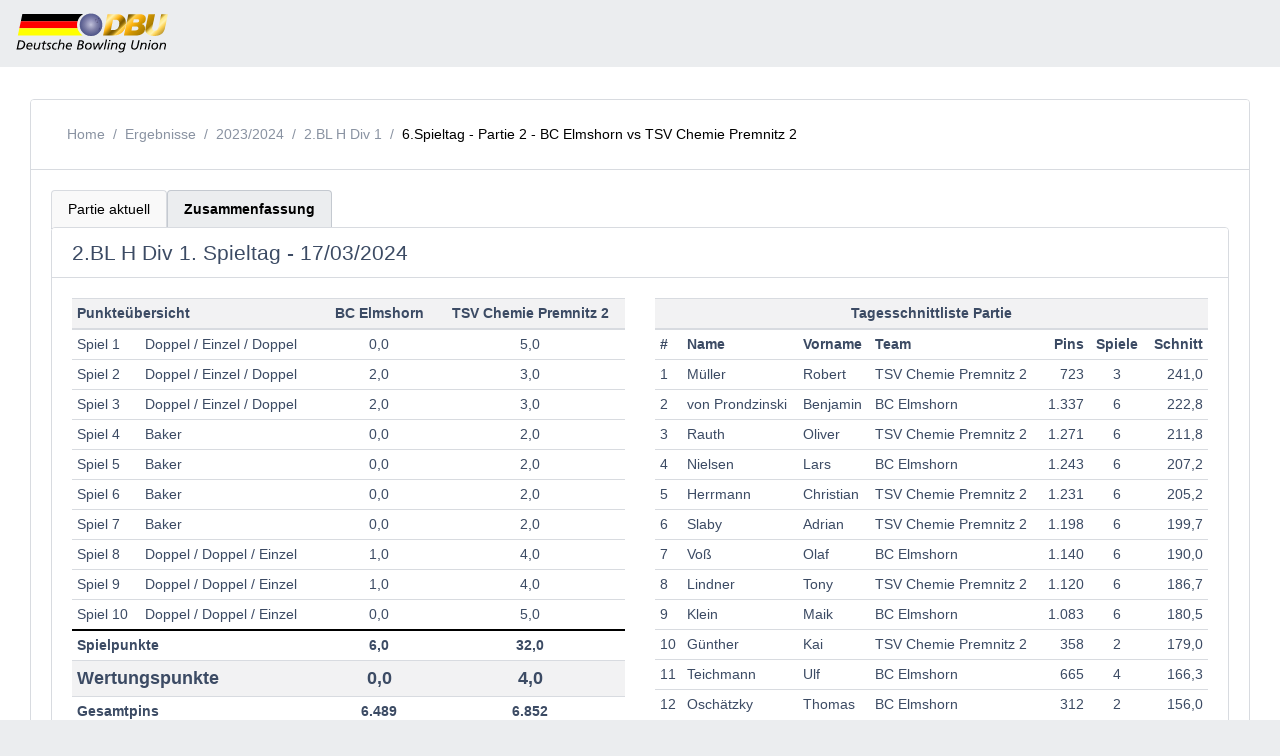

--- FILE ---
content_type: text/html; charset=UTF-8
request_url: https://bundesliga.dbu-bowling.com/results/seasons/4/leagues/56/game/1174/results
body_size: 2296
content:
<!DOCTYPE html>
<html lang="de">
<head>
  <base href="./">
  <meta charset="utf-8">
  <meta http-equiv="X-UA-Compatible" content="IE=edge">
  <meta name="viewport" content="width=device-width, initial-scale=1.0, shrink-to-fit=no">
  <meta name="csrf-token" content="ijrgMSrpnDHGiHPEf3hC6DUuQ3c1IRRauXdWb0xY">
  <title>Deutsche Bowling Union e.V.</title>
  <link rel="apple-touch-icon" sizes="114x114" href="/assets/favicon/apple-touch-icon.png">
  <link rel="icon" type="image/png" sizes="32x32" href="/assets/favicon/favicon-32x32.png">
  <link rel="icon" type="image/png" sizes="16x16" href="/assets/favicon/favicon-16x16.png">
  <link rel="manifest" href="/assets/favicon/site.webmanifest">
  <link rel="mask-icon" href="/assets/favicon/safari-pinned-tab.svg" color="#5bbad5">
  <link rel="shortcut icon" href="/assets/favicon/favicon.ico">
  <meta name="msapplication-TileColor" content="#ffffff">
  <meta name="msapplication-config" content="/assets/favicon/browserconfig.xml">
  <meta name="theme-color" content="#ffffff">
  <!-- Icons-->
  <!-- Main styles for this application-->
  <link href="https://bundesliga.dbu-bowling.com/css/app.css" rel="stylesheet">
  <link href="https://bundesliga.dbu-bowling.com/css/print.css" rel="stylesheet">
  <link href="https://bundesliga.dbu-bowling.com/css/free.min.css" rel="stylesheet"> <!-- icons -->
  <!-- Main styles for this application-->
  <link href="https://bundesliga.dbu-bowling.com/css/style.css" rel="stylesheet">
  <!-- Main styles for this application-->
  <link href="/fonts/fontawesome/css/all.css" rel="stylesheet">
  </head>

<body class="c-app">

<div class="c-wrapper">
  <header>
  <nav class="navbar navbar-expand-lg navbar-light bg">
    <a class="navbar-brand" href="/">
      <img src="https://bundesliga.dbu-bowling.com/assets/brand/logo.svg" height="40" alt="">
    </a>
      </nav>
</header>


  <div class="c-body">
    <main id="c-app" class="c-main">
              <div class="container-fluid">
    <div class="fade-in">
      <div class="card">
        <div class="card-header">
          <ol class="breadcrumb border-0 m-0">
            <li class="breadcrumb-item">
              <a href="https://bundesliga.dbu-bowling.com">
                Home
              </a>
            </li>
            <li class="breadcrumb-item">
              <a href="https://bundesliga.dbu-bowling.com/results/seasons/4">
                                  Ergebnisse
                              </a>
            </li>
            <li class="breadcrumb-item active">
              <a href="https://bundesliga.dbu-bowling.com/results/seasons/4">
                2023/2024
              </a>
            </li>
            <li class="breadcrumb-item">
              <a href="https://bundesliga.dbu-bowling.com/results/seasons/4/leagues/56">
                2.BL H Div 1
              </a>
            </li>
                          <li class="breadcrumb-item active">
                6.Spieltag - Partie 2 - BC Elmshorn vs TSV Chemie Premnitz 2
              </li>
                      </ol>
        </div>
        <div class="card-body">
          <ul class="nav nav-tabs border-bottom-0">
  
  
    <li class="nav-item">
      <a class="nav-link "
         href="https://bundesliga.dbu-bowling.com/results/seasons/4/leagues/56/game/1174/entry"
      >
        Partie aktuell
      </a>
    </li>
        <li class="nav-item">
      <a class="nav-link  active"
         href="https://bundesliga.dbu-bowling.com/results/seasons/4/leagues/56/game/1174/results"
      >
        Zusammenfassung
      </a>
    </li>
  </ul>
          <div class="card" style="min-height:500px;">
            <div class="card-header">
              <h4 class="mb-0">2.BL H Div 1. Spieltag - 17/03/2024</h4>
            </div>
            <div class="card-body">
              <div class="row">
                <div class="col-lg-6">
                  <table
                    class="table table-responsive-sm table-sm text-center table-summary table-bordered1 table-borderless1">
                    <thead>
                    <tr>
                      <th colspan="2">Punkteübersicht</th>
                                              <th class="text-center">BC Elmshorn</th>
                                            
                                                                    <th class="text-center">TSV Chemie Premnitz 2</th>
                                                                </tr>
                    </thead>
                    <tbody>
                                          <tr>
                        <td>Spiel 1</td>
                        <td>Doppel / Einzel / Doppel</td>
                                                  <td  class="text-center">0,0</td>
                                                                          <td  class="text-center">5,0</td>
                                                                      </tr>
                                          <tr>
                        <td>Spiel 2</td>
                        <td>Doppel / Einzel / Doppel</td>
                                                  <td  class="text-center">2,0</td>
                                                                          <td  class="text-center">3,0</td>
                                                                      </tr>
                                          <tr>
                        <td>Spiel 3</td>
                        <td>Doppel / Einzel / Doppel</td>
                                                  <td  class="text-center">2,0</td>
                                                                          <td  class="text-center">3,0</td>
                                                                      </tr>
                                          <tr>
                        <td>Spiel 4</td>
                        <td>Baker</td>
                                                  <td  class="text-center">0,0</td>
                                                                          <td  class="text-center">2,0</td>
                                                                      </tr>
                                          <tr>
                        <td>Spiel 5</td>
                        <td>Baker</td>
                                                  <td  class="text-center">0,0</td>
                                                                          <td  class="text-center">2,0</td>
                                                                      </tr>
                                          <tr>
                        <td>Spiel 6</td>
                        <td>Baker</td>
                                                  <td  class="text-center">0,0</td>
                                                                          <td  class="text-center">2,0</td>
                                                                      </tr>
                                          <tr>
                        <td>Spiel 7</td>
                        <td>Baker</td>
                                                  <td  class="text-center">0,0</td>
                                                                          <td  class="text-center">2,0</td>
                                                                      </tr>
                                          <tr>
                        <td>Spiel 8</td>
                        <td>Doppel / Doppel / Einzel</td>
                                                  <td  class="text-center">1,0</td>
                                                                          <td  class="text-center">4,0</td>
                                                                      </tr>
                                          <tr>
                        <td>Spiel 9</td>
                        <td>Doppel / Doppel / Einzel</td>
                                                  <td  class="text-center">1,0</td>
                                                                          <td  class="text-center">4,0</td>
                                                                      </tr>
                                          <tr>
                        <td>Spiel 10</td>
                        <td>Doppel / Doppel / Einzel</td>
                                                  <td  class="text-center">0,0</td>
                                                                          <td  class="text-center">5,0</td>
                                                                      </tr>
                                        <tr class="game-scores">
                      <th colspan="2">Spielpunkte</th>
                                              <th class="text-center">6,0</th>
                                                                    <th class="text-center">32,0</th>
                                                                </tr>
                    
                                          <tr class="scores">
                        <th colspan="2">Wertungspunkte</th>
                                                  <th class="text-center">0,0</th>
                                                                          <th class="text-center">4,0</th>
                                              </tr>
                                        <tr class="total-pins">
                      <th colspan="2">Gesamtpins</th>
                                              <th class="text-center">6.489</th>
                                                                    <th class="text-center">6.852</th>
                                                                </tr>
                    <tr class="average">
                      <th colspan="2">Schnitt</th>
                                              <th class="text-center">190,9</th>
                                                                    <th class="text-center">201,5</th>
                                                                </tr>

                    </tbody>
                  </table>
                </div>
                <div class="col-lg-6">
                  <table
                    class="table table-responsive-sm table-sm text-center table-summary-average table-bordered1 table-borderless1">
                    <thead>
                    <tr>
                      <th colspan="7" class="text-center">Tagesschnittliste Partie</th>
                    </tr>
                    </thead>
                    <tbody>
                    <tr>
                      <th class="text-left">#</th>
                      <th class="text-left">Name</th>
                      <th class="text-left">Vorname</th>
                      <th class="text-left">Team</th>
                      <th class="text-right">Pins</th>
                      <th class="text-center">Spiele</th>
                      <th class="text-right">Schnitt</th>
                    </tr>
                                                                                      <tr>
                          <td class="text-left">
                            1
                          </td>
                          <td class="text-left">
                            Müller
                          </td>
                          <td class="text-left">
                            Robert
                          </td>
                          <td class="text-left">
                            TSV Chemie Premnitz 2
                          </td>
                          <td class="text-right">
                            723
                          </td>
                          <td class="text-center">
                            3
                          </td>
                          <td class="text-right">
                            241,0
                          </td>
                        </tr>
                                                                                                                <tr>
                          <td class="text-left">
                            2
                          </td>
                          <td class="text-left">
                            von Prondzinski
                          </td>
                          <td class="text-left">
                            Benjamin
                          </td>
                          <td class="text-left">
                            BC Elmshorn
                          </td>
                          <td class="text-right">
                            1.337
                          </td>
                          <td class="text-center">
                            6
                          </td>
                          <td class="text-right">
                            222,8
                          </td>
                        </tr>
                                                                                                                <tr>
                          <td class="text-left">
                            3
                          </td>
                          <td class="text-left">
                            Rauth
                          </td>
                          <td class="text-left">
                            Oliver
                          </td>
                          <td class="text-left">
                            TSV Chemie Premnitz 2
                          </td>
                          <td class="text-right">
                            1.271
                          </td>
                          <td class="text-center">
                            6
                          </td>
                          <td class="text-right">
                            211,8
                          </td>
                        </tr>
                                                                                                                <tr>
                          <td class="text-left">
                            4
                          </td>
                          <td class="text-left">
                            Nielsen
                          </td>
                          <td class="text-left">
                            Lars
                          </td>
                          <td class="text-left">
                            BC Elmshorn
                          </td>
                          <td class="text-right">
                            1.243
                          </td>
                          <td class="text-center">
                            6
                          </td>
                          <td class="text-right">
                            207,2
                          </td>
                        </tr>
                                                                                                                <tr>
                          <td class="text-left">
                            5
                          </td>
                          <td class="text-left">
                            Herrmann
                          </td>
                          <td class="text-left">
                            Christian
                          </td>
                          <td class="text-left">
                            TSV Chemie Premnitz 2
                          </td>
                          <td class="text-right">
                            1.231
                          </td>
                          <td class="text-center">
                            6
                          </td>
                          <td class="text-right">
                            205,2
                          </td>
                        </tr>
                                                                                                                <tr>
                          <td class="text-left">
                            6
                          </td>
                          <td class="text-left">
                            Slaby
                          </td>
                          <td class="text-left">
                            Adrian
                          </td>
                          <td class="text-left">
                            TSV Chemie Premnitz 2
                          </td>
                          <td class="text-right">
                            1.198
                          </td>
                          <td class="text-center">
                            6
                          </td>
                          <td class="text-right">
                            199,7
                          </td>
                        </tr>
                                                                                                                <tr>
                          <td class="text-left">
                            7
                          </td>
                          <td class="text-left">
                            Voß
                          </td>
                          <td class="text-left">
                            Olaf
                          </td>
                          <td class="text-left">
                            BC Elmshorn
                          </td>
                          <td class="text-right">
                            1.140
                          </td>
                          <td class="text-center">
                            6
                          </td>
                          <td class="text-right">
                            190,0
                          </td>
                        </tr>
                                                                                                                <tr>
                          <td class="text-left">
                            8
                          </td>
                          <td class="text-left">
                            Lindner
                          </td>
                          <td class="text-left">
                            Tony
                          </td>
                          <td class="text-left">
                            TSV Chemie Premnitz 2
                          </td>
                          <td class="text-right">
                            1.120
                          </td>
                          <td class="text-center">
                            6
                          </td>
                          <td class="text-right">
                            186,7
                          </td>
                        </tr>
                                                                                                                <tr>
                          <td class="text-left">
                            9
                          </td>
                          <td class="text-left">
                            Klein
                          </td>
                          <td class="text-left">
                            Maik
                          </td>
                          <td class="text-left">
                            BC Elmshorn
                          </td>
                          <td class="text-right">
                            1.083
                          </td>
                          <td class="text-center">
                            6
                          </td>
                          <td class="text-right">
                            180,5
                          </td>
                        </tr>
                                                                                                                <tr>
                          <td class="text-left">
                            10
                          </td>
                          <td class="text-left">
                            Günther
                          </td>
                          <td class="text-left">
                            Kai
                          </td>
                          <td class="text-left">
                            TSV Chemie Premnitz 2
                          </td>
                          <td class="text-right">
                            358
                          </td>
                          <td class="text-center">
                            2
                          </td>
                          <td class="text-right">
                            179,0
                          </td>
                        </tr>
                                                                                                                <tr>
                          <td class="text-left">
                            11
                          </td>
                          <td class="text-left">
                            Teichmann
                          </td>
                          <td class="text-left">
                            Ulf
                          </td>
                          <td class="text-left">
                            BC Elmshorn
                          </td>
                          <td class="text-right">
                            665
                          </td>
                          <td class="text-center">
                            4
                          </td>
                          <td class="text-right">
                            166,3
                          </td>
                        </tr>
                                                                                                                <tr>
                          <td class="text-left">
                            12
                          </td>
                          <td class="text-left">
                            Oschätzky
                          </td>
                          <td class="text-left">
                            Thomas
                          </td>
                          <td class="text-left">
                            BC Elmshorn
                          </td>
                          <td class="text-right">
                            312
                          </td>
                          <td class="text-center">
                            2
                          </td>
                          <td class="text-right">
                            156,0
                          </td>
                        </tr>
                                                                                      </tbody>
                  </table>
                </div>
              </div>
            </div>
          </div>
        </div>
      </div>
    </div>
  </div>
    </main>
    <footer class="c-footer">

</footer>
  </div>
</div>


</body>
<script src="/js/app.js?id=18caafd36967c7f6b3c4ed21cc3aac86"></script>
<script src="https://bundesliga.dbu-bowling.com/js/coreui.bundle.min.js"></script>
</html>


--- FILE ---
content_type: text/css
request_url: https://bundesliga.dbu-bowling.com/css/print.css
body_size: 321
content:
@media print {

.c-main {padding-top:0}

header,
.print-dnone,
.print-teams_list,
.print-season_table,
.c-footer
{display:none !important}

.print-season {
padding:0 !important;
}

.print-season .card {
border:none;
margin-bottom: 0;
}

.print-season .card-body {
padding:0;
}
.print-season .card-body .card-header {
padding:5px 0 2px 0;
}

.card-header.print-breadcrumb {
padding:0;
}

.breadcrumb-item {display:none !important}
.breadcrumb-item.active {display: block !important}
.breadcrumb-item:nth-child(3) {padding-left:0 !important}
.breadcrumb-item:nth-child(3):before {display:none !important}

.breadcrumb-item a {text-decoration:none !important}

.print-row_results > div {
-ms-flex: 0 0 50% !important;
flex: 0 0 50% !important;
max-width: 50% !important;
}

}


--- FILE ---
content_type: text/css
request_url: https://bundesliga.dbu-bowling.com/css/free.min.css
body_size: 4747
content:
@charset "UTF-8";/*!
 * CoreUI Icons Free Open Source Icons
 * @version v1.0.1
 * @link https://coreui.io/icons
 * Copyright (c) 2020 creativeLabs Łukasz Holeczek
 * Licensed under MIT (https://coreui.io/icons/license)
 */@font-face{font-family:CoreUI-Icons-Free;src:url(../fonts/CoreUI-Icons-Free.eot?64h6xh);src:url(../fonts/CoreUI-Icons-Free.eot?64h6xh#iefix) format("embedded-opentype"),url(../fonts/CoreUI-Icons-Free.ttf?64h6xh) format("truetype"),url(../fonts/CoreUI-Icons-Free.woff?64h6xh) format("woff"),url(../fonts/CoreUI-Icons-Free.svg?64h6xh#CoreUI-Icons-Free) format("svg");font-weight:400;font-style:normal}[class*=" cil-"],[class^=cil-]{font-family:CoreUI-Icons-Free!important;speak:none;font-style:normal;font-weight:400;font-variant:normal;text-transform:none;line-height:1;-webkit-font-smoothing:antialiased;-moz-osx-font-smoothing:grayscale}.cil-apple:before{content:"\ec0f"}.cil-birthday-cake:before{content:"\ec10"}.cil-burger:before{content:"\ec11"}.cil-coffee:before{content:"\e97d"}.cil-dinner:before{content:"\ec12"}.cil-drink:before{content:"\ec13"}.cil-drink-alcohol:before{content:"\ec14"}.cil-fastfood:before{content:"\ec15"}.cil-lemon:before{content:"\ea0f"}.cil-mug:before{content:"\ec17"}.cil-mug-tea:before{content:"\ec18"}.cil-pizza:before{content:"\ec19"}.cil-restaurant:before{content:"\ec1a"}.cil-battery-0:before{content:"\e935"}.cil-battery-empty:before{content:"\e935"}.cil-battery-3:before{content:"\e9b4"}.cil-battery-5:before{content:"\e9d7"}.cil-battery-full:before{content:"\e9d7"}.cil-battery-alert:before{content:"\eccc"}.cil-battery-slash:before{content:"\ecd3"}.cil-bolt:before{content:"\ecd5"}.cil-fire:before{content:"\ecd9"}.cil-cat:before{content:"\ec1c"}.cil-dog:before{content:"\ec1d"}.cil-flower:before{content:"\ec1e"}.cil-leaf:before{content:"\ec1f"}.cil-eco:before{content:"\ec1f"}.cil-plant:before{content:"\ec1f"}.cil-paw:before{content:"\ec20"}.cil-animal:before{content:"\ec20"}.cil-terrain:before{content:"\ec21"}.cil-american-football:before{content:"\e900"}.cil-baseball:before{content:"\e927"}.cil-basketball:before{content:"\e929"}.cil-bowling:before{content:"\e92a"}.cil-football:before{content:"\e93a"}.cil-soccer:before{content:"\e93a"}.cil-golf:before{content:"\e942"}.cil-golf-alt:before{content:"\e977"}.cil-rowing:before{content:"\e984"}.cil-running:before{content:"\e998"}.cil-swimming:before{content:"\e999"}.cil-tennis:before{content:"\e99c"}.cil-tennis-ball:before{content:"\e9a6"}.cil-weightlifitng:before{content:"\e9b1"}.cil-browser:before{content:"\e947"}.cil-cast:before{content:"\ec22"}.cil-cloud:before{content:"\e978"}.cil-cloud-download:before{content:"\e979"}.cil-cloud-upload:before{content:"\e97a"}.cil-data-transfer-down:before{content:"\e9a4"}.cil-data-transfer-up:before{content:"\e9a5"}.cil-ethernet:before{content:"\ec2a"}.cil-external-link:before{content:"\e9c0"}.cil-https:before{content:"\ec2d"}.cil-lan:before{content:"\ec2e"}.cil-link:before{content:"\ec2f"}.cil-link-alt:before{content:"\ec30"}.cil-link-broken:before{content:"\e946"}.cil-newspaper:before{content:"\ea37"}.cil-paper-plane:before{content:"\ea3d"}.cil-send:before{content:"\ea3d"}.cil-rss:before{content:"\ea6b"}.cil-share:before{content:"\ea74"}.cil-share-all:before{content:"\ea75"}.cil-share-alt:before{content:"\ec35"}.cil-share-boxed:before{content:"\ea76"}.cil-sitemap:before{content:"\ea7c"}.cil-stream:before{content:"\ea94"}.cil-transfer:before{content:"\eaa3"}.cil-wifi-signal-0:before{content:"\ec37"}.cil-wifi-signal-1:before{content:"\ec38"}.cil-wifi-signal-2:before{content:"\ec39"}.cil-wifi-signal-4:before{content:"\ec3b"}.cil-wifi-signal-off:before{content:"\ec41"}.cil-bank:before{content:"\e934"}.cil-bath:before{content:"\e959"}.cil-bathroom:before{content:"\e959"}.cil-beach-access:before{content:"\ea03"}.cil-bed:before{content:"\eac9"}.cil-building:before{content:"\e94a"}.cil-casino:before{content:"\ec45"}.cil-child-friendly:before{content:"\ec46"}.cil-baby-carriage:before{content:"\ec46"}.cil-pushchair:before{content:"\ec46"}.cil-couch:before{content:"\ec48"}.cil-sofa:before{content:"\ec48"}.cil-door:before{content:"\ec49"}.cil-elevator:before{content:"\e9b2"}.cil-fridge:before{content:"\ec4a"}.cil-garage:before{content:"\ec4b"}.cil-home:before{content:"\e9f9"}.cil-hospital:before{content:"\e9fa"}.cil-hot-tub:before{content:"\ec4c"}.cil-house:before{content:"\ec4e"}.cil-industry:before{content:"\ec4f"}.cil-factory:before{content:"\ec4f"}.cil-industry-slash:before{content:"\ec50"}.cil-factory-slash:before{content:"\ec50"}.cil-institution:before{content:"\ec51"}.cil-library-building:before{content:"\ec51"}.cil-medical-cross:before{content:"\ec54"}.cil-pool:before{content:"\ec55"}.cil-room:before{content:"\ec56"}.cil-school:before{content:"\ec58"}.cil-education:before{content:"\ec58"}.cil-shower:before{content:"\ec59"}.cil-smoke-free:before{content:"\ec5a"}.cil-smoke-slash:before{content:"\ec5a"}.cil-smoking-room:before{content:"\ec5b"}.cil-smoke:before{content:"\ec5b"}.cil-spa:before{content:"\ec5c"}.cil-toilet:before{content:"\ec5d"}.cil-wc:before{content:"\ec5e"}.cil-window:before{content:"\ec5f"}.cil-cloudy:before{content:"\e97b"}.cil-moon:before{content:"\ea34"}.cil-rain:before{content:"\ea62"}.cil-snowflake:before{content:"\ea7f"}.cil-sun:before{content:"\ea95"}.cil-alarm:before{content:"\eb02"}.cil-bell:before{content:"\e938"}.cil-bullhorn:before{content:"\e94b"}.cil-warning:before{content:"\eab8"}.cil-asterisk:before{content:"\ea64"}.cil-asterisk-circle:before{content:"\ecf3"}.cil-badge:before{content:"\e92c"}.cil-circle:before{content:"\e971"}.cil-drop1:before{content:"\ecf4"}.cil-heart:before{content:"\e9f6"}.cil-puzzle:before{content:"\ecf5"}.cil-rectangle:before{content:"\ecf7"}.cil-scrubber:before{content:"\ea72"}.cil-square:before{content:"\ea8f"}.cil-star:before{content:"\ea90"}.cil-star-half:before{content:"\ea91"}.cil-triangle:before{content:"\eaa5"}.cil-barcode:before{content:"\e9db"}.cil-beaker:before{content:"\e9e1"}.cil-bluetooth:before{content:"\e9f3"}.cil-bug:before{content:"\ea2b"}.cil-code:before{content:"\ea2d"}.cil-devices:before{content:"\ea47"}.cil-fax:before{content:"\ea5f"}.cil-fork:before{content:"\ea6f"}.cil-gamepad:before{content:"\ea70"}.cil-input-hdmi:before{content:"\ea7e"}.cil-input-power:before{content:"\ea96"}.cil-keyboard:before{content:"\eaaa"}.cil-laptop:before{content:"\eaac"}.cil-lightbulb:before{content:"\eaad"}.cil-memory:before{content:"\eb78"}.cil-monitor:before{content:"\eb7a"}.cil-mouse:before{content:"\eb7b"}.cil-print:before{content:"\eb7d"}.cil-qr-code:before{content:"\eb80"}.cil-satelite:before{content:"\eb82"}.cil-screen-desktop:before{content:"\eb85"}.cil-screen-smartphone:before{content:"\eb8c"}.cil-signal-cellular-0:before{content:"\eb90"}.cil-signal-cellular-3:before{content:"\eb93"}.cil-signal-cellular-4:before{content:"\eb94"}.cil-tablet:before{content:"\eb9c"}.cil-task:before{content:"\eb9d"}.cil-terminal:before{content:"\eb9e"}.cil-watch:before{content:"\ec05"}.cil-3d:before{content:"\e901"}.cil-aperture:before{content:"\e903"}.cil-blur:before{content:"\e906"}.cil-blur-circular:before{content:"\e907"}.cil-blur-linear:before{content:"\e908"}.cil-border-all:before{content:"\e90b"}.cil-border-bottom:before{content:"\e90c"}.cil-border-clear:before{content:"\e90d"}.cil-border-horizontal:before{content:"\e90e"}.cil-border-inner:before{content:"\e90f"}.cil-border-left:before{content:"\e910"}.cil-border-outer:before{content:"\e911"}.cil-border-right:before{content:"\e912"}.cil-border-style:before{content:"\e913"}.cil-border-top:before{content:"\e914"}.cil-border-vertical:before{content:"\e915"}.cil-brush:before{content:"\e916"}.cil-brush-alt:before{content:"\e917"}.cil-camera-roll:before{content:"\e918"}.cil-center-focus:before{content:"\e919"}.cil-color-border:before{content:"\e91b"}.cil-color-fill:before{content:"\e91c"}.cil-color-palette:before{content:"\e91d"}.cil-contrast:before{content:"\e91f"}.cil-crop:before{content:"\e920"}.cil-crop-rotate:before{content:"\e921"}.cil-cursor:before{content:"\e922"}.cil-cursor-move:before{content:"\e923"}.cil-drop:before{content:"\e924"}.cil-exposure:before{content:"\e926"}.cil-eyedropper:before{content:"\e930"}.cil-filter-frames:before{content:"\e93c"}.cil-filter-photo:before{content:"\e948"}.cil-flip:before{content:"\e952"}.cil-flip-to-back:before{content:"\e953"}.cil-flip-to-front:before{content:"\e954"}.cil-gif:before{content:"\e955"}.cil-gradient:before{content:"\e956"}.cil-grain:before{content:"\e960"}.cil-grid:before{content:"\e961"}.cil-grid-slash:before{content:"\e962"}.cil-hdr:before{content:"\e963"}.cil-healing:before{content:"\e99d"}.cil-image-broken:before{content:"\e99f"}.cil-image-plus:before{content:"\e9a0"}.cil-layers:before{content:"\e9ad"}.cil-line-style:before{content:"\e9af"}.cil-line-weight:before{content:"\e9b9"}.cil-object-group:before{content:"\e9bb"}.cil-object-ungroup:before{content:"\e9c3"}.cil-opacity:before{content:"\e9f4"}.cil-paint:before{content:"\e9f7"}.cil-paint-bucket:before{content:"\ea06"}.cil-swap-horizontal:before{content:"\ea0e"}.cil-swap-vertical:before{content:"\ea11"}.cil-vector:before{content:"\ea16"}.cil-vertical-align-bottom1:before{content:"\ea35"}.cil-vertical-align-center1:before{content:"\ea3a"}.cil-vertical-align-top1:before{content:"\ea3b"}.cil-align-center:before{content:"\ea40"}.cil-align-left:before{content:"\ea41"}.cil-align-right:before{content:"\ea42"}.cil-bold:before{content:"\ea43"}.cil-copy:before{content:"\ea44"}.cil-cut:before{content:"\ea61"}.cil-remove:before{content:"\ea85"}.cil-backspace:before{content:"\ea85"}.cil-double-quote-sans-left:before{content:"\ea86"}.cil-double-quote-sans-right:before{content:"\ea87"}.cil-excerpt:before{content:"\ea8a"}.cil-expand-down:before{content:"\ea9c"}.cil-expand-left:before{content:"\ea9d"}.cil-expand-right:before{content:"\ea9e"}.cil-expand-up:before{content:"\eaa7"}.cil-font:before{content:"\eaae"}.cil-functions:before{content:"\eaaf"}.cil-functions-alt:before{content:"\eab0"}.cil-header:before{content:"\eb0e"}.cil-highlighter:before{content:"\eb0f"}.cil-highligt:before{content:"\eb10"}.cil-indent-decrease:before{content:"\eb11"}.cil-indent-increase:before{content:"\eb12"}.cil-info:before{content:"\eb13"}.cil-italic:before{content:"\eb14"}.cil-justify-center:before{content:"\eb15"}.cil-justify-left:before{content:"\eb16"}.cil-justify-right:before{content:"\eb17"}.cil-level-down:before{content:"\eb18"}.cil-level-up:before{content:"\eb19"}.cil-line-spacing:before{content:"\eb1a"}.cil-list:before{content:"\eb1b"}.cil-list-filter:before{content:"\eb1c"}.cil-list-high-priority:before{content:"\eb1d"}.cil-list-low-priority:before{content:"\eb1e"}.cil-list-numbered:before{content:"\eb1f"}.cil-list-rich:before{content:"\eb21"}.cil-notes:before{content:"\eb22"}.cil-paragraph:before{content:"\eb24"}.cil-pen-alt:before{content:"\eb26"}.cil-pen-nib:before{content:"\eb28"}.cil-pencil:before{content:"\eb29"}.cil-short-text:before{content:"\eb2a"}.cil-sort-alpha-down:before{content:"\eb2b"}.cil-sort-alpha-up:before{content:"\eb2c"}.cil-sort-ascending:before{content:"\eb2d"}.cil-sort-descending:before{content:"\eb2e"}.cil-sort-numeric-down:before{content:"\eb2f"}.cil-sort-numeric-up:before{content:"\eb30"}.cil-space-bar:before{content:"\eb31"}.cil-text:before{content:"\eb32"}.cil-text-shapes:before{content:"\eb3d"}.cil-text-size:before{content:"\eb3e"}.cil-text-square:before{content:"\eb3f"}.cil-text-strike:before{content:"\eb40"}.cil-strikethrough:before{content:"\eb40"}.cil-translate:before{content:"\eb42"}.cil-underline:before{content:"\eb43"}.cil-vertical-align-bottom:before{content:"\eb44"}.cil-vertical-align-center:before{content:"\eb45"}.cil-vertical-align-top:before{content:"\eb46"}.cil-wrap-text:before{content:"\eb47"}.cil-assistive-listening-system:before{content:"\e9d3"}.cil-blind:before{content:"\e9dc"}.cil-braille:before{content:"\e9dd"}.cil-deaf:before{content:"\e9de"}.cil-fingerprint:before{content:"\ea1a"}.cil-life-ring:before{content:"\ea1d"}.cil-lock-locked:before{content:"\ea1e"}.cil-lock-unlocked:before{content:"\ea24"}.cil-low-vision:before{content:"\ea25"}.cil-mouth-slash:before{content:"\ea27"}.cil-pregnant:before{content:"\ea28"}.cil-shield-alt:before{content:"\ea2f"}.cil-sign-language:before{content:"\ea77"}.cil-wheelchair:before{content:"\ea80"}.cil-disabled:before{content:"\ea80"}.cil-account-logout:before{content:"\e964"}.cil-action-redo:before{content:"\e965"}.cil-action-undo:before{content:"\e966"}.cil-applications:before{content:"\e967"}.cil-apps:before{content:"\e967"}.cil-applications-settings:before{content:"\e968"}.cil-apps-settings:before{content:"\e968"}.cil-arrow-bottom:before{content:"\e969"}.cil-arrow-circle-bottom:before{content:"\e96a"}.cil-arrow-circle-left:before{content:"\e96b"}.cil-arrow-circle-right:before{content:"\e96c"}.cil-arrow-circle-top:before{content:"\e96d"}.cil-arrow-left:before{content:"\e96e"}.cil-arrow-right:before{content:"\e96f"}.cil-arrow-thick-bottom:before{content:"\e970"}.cil-arrow-thick-from-bottom:before{content:"\e981"}.cil-arrow-thick-from-left:before{content:"\e982"}.cil-arrow-thick-from-right:before{content:"\e983"}.cil-arrow-thick-from-top:before{content:"\e99b"}.cil-arrow-thick-left:before{content:"\e9a1"}.cil-arrow-thick-right:before{content:"\e9a2"}.cil-arrow-thick-to-bottom:before{content:"\e9bc"}.cil-arrow-thick-to-left:before{content:"\e9bd"}.cil-arrow-thick-to-right:before{content:"\e9bf"}.cil-arrow-thick-to-top:before{content:"\e9d4"}.cil-arrow-thick-top:before{content:"\e9be"}.cil-arrow-top:before{content:"\e9e4"}.cil-ban:before{content:"\e9e5"}.cil-brightness:before{content:"\e9e6"}.cil-caret-bottom:before{content:"\ea2c"}.cil-caret-left:before{content:"\ea30"}.cil-caret-right:before{content:"\ea31"}.cil-caret-top:before{content:"\ea3c"}.cil-check:before{content:"\ea55"}.cil-check-alt:before{content:"\ecf9"}.cil-check-circle:before{content:"\ea57"}.cil-chevron-bottom:before{content:"\ea59"}.cil-chevron-circle-down-alt:before{content:"\ecfc"}.cil-chevron-circle-left-alt:before{content:"\ecfd"}.cil-chevron-circle-right-alt:before{content:"\ecfe"}.cil-chevron-circle-up-alt:before{content:"\ecff"}.cil-chevron-double-down:before{content:"\ea6a"}.cil-chevron-double-left:before{content:"\ea6e"}.cil-chevron-double-right:before{content:"\ea73"}.cil-chevron-double-up:before{content:"\ea8d"}.cil-chevron-double-up-alt:before{content:"\ed03"}.cil-chevron-left:before{content:"\ea8e"}.cil-chevron-right:before{content:"\ea9a"}.cil-chevron-top:before{content:"\eabd"}.cil-clear-all:before{content:"\eabe"}.cil-clipboard:before{content:"\eac0"}.cil-clone:before{content:"\eac1"}.cil-columns:before{content:"\eb4b"}.cil-exit-to-app:before{content:"\eb4d"}.cil-filter:before{content:"\eb4e"}.cil-infinity:before{content:"\eb4f"}.cil-input:before{content:"\eb50"}.cil-magnifying-glass:before{content:"\eb51"}.cil-zoom:before{content:"\eb51"}.cil-search:before{content:"\eb51"}.cil-menu:before{content:"\ed0b"}.cil-hamburger-menu:before{content:"\ed0b"}.cil-minus:before{content:"\eb52"}.cil-move:before{content:"\eb56"}.cil-options:before{content:"\ecdc"}.cil-options-horizontal:before{content:"\eb57"}.cil-ellipses:before{content:"\eb57"}.cil-ellipsis:before{content:"\eb57"}.cil-pin:before{content:"\eb5a"}.cil-plus:before{content:"\eb5b"}.cil-power-standby:before{content:"\eb5f"}.cil-reload:before{content:"\eb60"}.cil-resize-both:before{content:"\eb61"}.cil-resize-height:before{content:"\eb62"}.cil-resize-width:before{content:"\eb63"}.cil-save:before{content:"\eb65"}.cil-settings:before{content:"\eb68"}.cil-cog:before{content:"\eb68"}.cil-speedometer:before{content:"\eb69"}.cil-gauge:before{content:"\eb69"}.cil-spreadsheet:before{content:"\eb6a"}.cil-storage:before{content:"\eb6b"}.cil-sync:before{content:"\eb6c"}.cil-toggle-off:before{content:"\eb71"}.cil-touch-app:before{content:"\eb73"}.cil-trash:before{content:"\eb74"}.cil-view-column:before{content:"\ebf6"}.cil-view-module:before{content:"\ebf7"}.cil-view-quilt:before{content:"\ebf8"}.cil-view-stream:before{content:"\ebf9"}.cil-wallpaper:before{content:"\ebfa"}.cil-window-maximize:before{content:"\ebfc"}.cil-window-minimize:before{content:"\ebfd"}.cil-window-restore:before{content:"\ebfe"}.cil-x:before{content:"\ebff"}.cil-x-circle:before{content:"\ec00"}.cil-zoom-in:before{content:"\ec02"}.cil-zoom-out:before{content:"\ec03"}.cil-child:before{content:"\e97e"}.cil-baby:before{content:"\e97e"}.cil-face:before{content:"\e985"}.cil-face-dead:before{content:"\e986"}.cil-frown:before{content:"\e987"}.cil-sad:before{content:"\e987"}.cil-meh:before{content:"\e988"}.cil-mood-bad:before{content:"\e989"}.cil-mood-good:before{content:"\e98a"}.cil-mood-very-bad:before{content:"\e98b"}.cil-mood-very-good:before{content:"\e98c"}.cil-smile:before{content:"\e9c4"}.cil-happy:before{content:"\e9c4"}.cil-smile-plus:before{content:"\e9da"}.cil-4k:before{content:"\ea81"}.cil-airplay:before{content:"\ea82"}.cil-album:before{content:"\ea83"}.cil-audio:before{content:"\ea93"}.cil-audio-description:before{content:"\eaa2"}.cil-audio-spectrum:before{content:"\eaa8"}.cil-av-timer:before{content:"\eab1"}.cil-camera:before{content:"\eab2"}.cil-camera-control:before{content:"\eab3"}.cil-control:before{content:"\eab3"}.cil-closed-captioning:before{content:"\eab9"}.cil-cc:before{content:"\eab9"}.cil-compress:before{content:"\eb4a"}.cil-equalizer:before{content:"\eba0"}.cil-featured-playlist:before{content:"\ec6c"}.cil-fullscreen:before{content:"\ec73"}.cil-fullscreen-exit:before{content:"\ec74"}.cil-hd:before{content:"\ec75"}.cil-headphones:before{content:"\ec76"}.cil-library-add:before{content:"\ec7a"}.cil-loop:before{content:"\ec7c"}.cil-loop-1:before{content:"\ec7d"}.cil-loop-circular:before{content:"\ec7e"}.cil-media-eject:before{content:"\ec80"}.cil-media-pause:before{content:"\ec83"}.cil-media-play:before{content:"\ec86"}.cil-media-record:before{content:"\ec89"}.cil-media-skip-backward:before{content:"\ec8c"}.cil-media-skip-forward:before{content:"\ec8f"}.cil-media-step-backward:before{content:"\ec92"}.cil-media-step-forward:before{content:"\ec95"}.cil-media-stop:before{content:"\ec98"}.cil-microphone:before{content:"\ec9b"}.cil-mic:before{content:"\ec9b"}.cil-movie:before{content:"\ec9f"}.cil-music-note:before{content:"\eca1"}.cil-playlist-add:before{content:"\eca6"}.cil-speaker:before{content:"\ecb9"}.cil-tv:before{content:"\ecbc"}.cil-video:before{content:"\ecc0"}.cil-voice-over-record:before{content:"\ecc7"}.cil-volume-high:before{content:"\ecc9"}.cil-volume-low:before{content:"\ecca"}.cil-volume-off:before{content:"\eccb"}.cil-at:before{content:"\e98f"}.cil-book:before{content:"\e990"}.cil-bookmark:before{content:"\e992"}.cil-description:before{content:"\eba6"}.cil-envelope-closed:before{content:"\e9b5"}.cil-envelope-letter:before{content:"\e9b6"}.cil-envelope-open:before{content:"\e9b7"}.cil-file:before{content:"\e9c5"}.cil-find-in-page:before{content:"\ebaa"}.cil-folder:before{content:"\e9d8"}.cil-folder-open:before{content:"\e9d9"}.cil-image1:before{content:"\e9fe"}.cil-inbox:before{content:"\ea00"}.cil-library:before{content:"\ebb0"}.cil-paperclip:before{content:"\ea3e"}.cil-tag:before{content:"\ea97"}.cil-tags:before{content:"\ea98"}.cil-address-book:before{content:"\ec07"}.cil-people:before{content:"\ec62"}.cil-user:before{content:"\ec67"}.cil-user-female:before{content:"\ec68"}.cil-user-follow:before{content:"\ec69"}.cil-user-unfollow:before{content:"\ec6b"}.cil-airplane-mode:before{content:"\e904"}.cil-airplane-mode-off:before{content:"\e905"}.cil-contact:before{content:"\e933"}.cil-dialpad:before{content:"\e93f"}.cil-mobile:before{content:"\ea48"}.cil-mobile-landscape:before{content:"\e944"}.cil-phone:before{content:"\e94f"}.cil-sim:before{content:"\e972"}.cil-bike:before{content:"\eae6"}.cil-boat-alt:before{content:"\eae9"}.cil-bus-alt:before{content:"\eaeb"}.cil-car-alt:before{content:"\eaee"}.cil-flight-takeoff:before{content:"\eaf2"}.cil-locomotive:before{content:"\eaf3"}.cil-taxi:before{content:"\eafa"}.cil-truck:before{content:"\eb00"}.cil-walk:before{content:"\eb01"}.cil-calendar:before{content:"\e994"}.cil-calendar-check:before{content:"\e995"}.cil-clock:before{content:"\e9aa"}.cil-compass:before{content:"\e9ab"}.cil-flag-alt:before{content:"\ec0a"}.cil-globe-alt:before{content:"\ea32"}.cil-history:before{content:"\e9f8"}.cil-language:before{content:"\ea0c"}.cil-location-pin:before{content:"\ea17"}.cil-map:before{content:"\ea20"}.cil-balance-scale:before{content:"\eac6"}.cil-bar-chart:before{content:"\eaca"}.cil-basket:before{content:"\eacb"}.cil-briefcase:before{content:"\ead0"}.cil-british-pound:before{content:"\ebb9"}.cil-calculator:before{content:"\ebbc"}.cil-cart:before{content:"\ebc0"}.cil-chart:before{content:"\ebc5"}.cil-chart-line:before{content:"\ebc9"}.cil-chart-pie:before{content:"\ebcb"}.cil-credit-card:before{content:"\ebce"}.cil-dollar:before{content:"\ebcf"}.cil-euro:before{content:"\ebd4"}.cil-gem:before{content:"\eb48"}.cil-diamond:before{content:"\eb48"}.cil-gift:before{content:"\eb49"}.cil-graph:before{content:"\ebd8"}.cil-money:before{content:"\ec0d"}.cil-cash:before{content:"\ec0d"}.cil-wallet:before{content:"\ebe5"}.cil-yen:before{content:"\ebe6"}.cil-chat-bubble:before{content:"\ead1"}.cil-comment-bubble:before{content:"\ead4"}.cil-comment-square:before{content:"\eadd"}.cil-speech:before{content:"\ead2"}.cil-hand-point-down:before{content:"\e9ea"}.cil-hand-point-left:before{content:"\e9eb"}.cil-hand-point-right:before{content:"\e9ec"}.cil-hand-point-up:before{content:"\e9ed"}.cil-thumb-down:before{content:"\ea9f"}.cil-thumb-up:before{content:"\eaa0 "}
/*# sourceMappingURL=free.min.css.map */

--- FILE ---
content_type: text/css
request_url: https://bundesliga.dbu-bowling.com/css/style.css
body_size: 50999
content:
@charset "UTF-8";

/*!
 * CoreUI - HTML, CSS, and JavaScript UI Components Library
 * @version v3.3.0
 * @link https://coreui.io/
 * Copyright (c) 2020 creativeLabs Łukasz Holeczek
 * License MIT  (https://coreui.io/license/)
 */

/* roboto-condensed-regular - latin */
@font-face {
  font-family: 'Roboto Condensed';
  font-style: normal;
  font-weight: 400;
  src: url('../fonts/roboto-condensed-v19-latin-regular.eot'); /* IE9 Compat Modes */
  src: local(''),
       url('../fonts/roboto-condensed-v19-latin-regular.eot?#iefix') format('embedded-opentype'), /* IE6-IE8 */
       url('../fonts/roboto-condensed-v19-latin-regular.woff2') format('woff2'), /* Super Modern Browsers */
       url('../fonts/roboto-condensed-v19-latin-regular.woff') format('woff'), /* Modern Browsers */
       url('../fonts/roboto-condensed-v19-latin-regular.ttf') format('truetype'), /* Safari, Android, iOS */
       url('../fonts/roboto-condensed-v19-latin-regular.svg#RobotoCondensed') format('svg'); /* Legacy iOS */
}

:root {
    --primary: #321fdb;
    --secondary: #ced2d8;
    --success: #2eb85c;
    --info: #39f;
    --warning: #f9b115;
    --danger: #e55353;
    --light: #ebedef;
    --dark: #636f83;
    --breakpoint-xs: 0;
    --breakpoint-sm: 576px;
    --breakpoint-md: 768px;
    --breakpoint-lg: 992px;
    --breakpoint-xl: 1200px;
    --breakpoint-xxl: 1400px;
    --font-family-sans-serif: -apple-system, BlinkMacSystemFont, "Segoe UI", Roboto, "Helvetica Neue", Arial, "Noto Sans", sans-serif, "Apple Color Emoji", "Segoe UI Emoji", "Segoe UI Symbol", "Noto Color Emoji";
    --font-family-monospace: SFMono-Regular, Menlo, Monaco, Consolas, "Liberation Mono", "Courier New", monospace;
}

.c-app {
    --primary: #321fdb;
    --secondary: #ced2d8;
    --success: #2eb85c;
    --info: #39f;
    --warning: #f9b115;
    --danger: #e55353;
    --light: #ebedef;
    --dark: #636f83;
    color: #3c4b64;
    background-color: #ebedef;
    --color: #3c4b64;
}

*,
*::before,
*::after {
    box-sizing: border-box;
}

html {
    font-family: sans-serif;
    line-height: 1.15;
    -webkit-text-size-adjust: 100%;
    -webkit-tap-highlight-color: rgba(0, 0, 21, 0);
}

article,
aside,
figcaption,
figure,
footer,
header,
hgroup,
main,
nav,
section {
    display: block;
}

body {
    margin: 0;
    overflow-x: hidden;
    font-family: -apple-system, BlinkMacSystemFont, "Segoe UI", Roboto, "Helvetica Neue", Arial, "Noto Sans", sans-serif, "Apple Color Emoji", "Segoe UI Emoji", "Segoe UI Symbol", "Noto Color Emoji";
    font-size: 0.875rem;
    font-weight: 400;
    line-height: 1.5;
    text-align: left;
    color: #3c4b64;
    background-color: #ebedef;
}

[tabindex="-1"]:focus:not(:focus-visible) {
    outline: 0 !important;
}

hr {
    box-sizing: content-box;
    height: 0;
    overflow: visible;
}

h1,
h2,
h3,
h4,
h5,
h6 {
    margin-top: 0;
    margin-bottom: 0.5rem;
}

p {
    margin-top: 0;
    margin-bottom: 1rem;
}

abbr[title],
abbr[data-original-title] {
    text-decoration: underline;
    -webkit-text-decoration: underline dotted;
    text-decoration: underline dotted;
    cursor: help;
    border-bottom: 0;
    -webkit-text-decoration-skip-ink: none;
    text-decoration-skip-ink: none;
}

address {
    margin-bottom: 1rem;
    font-style: normal;
    line-height: inherit;
}

ol,
ul,
dl {
    margin-top: 0;
    margin-bottom: 1rem;
}

ol ol,
ul ul,
ol ul,
ul ol {
    margin-bottom: 0;
}

dt {
    font-weight: 700;
}

dd {
    margin-bottom: .5rem;
}

html:not([dir="rtl"]) dd {
    margin-left: 0;
}

*[dir="rtl"] dd {
    margin-right: 0;
}

blockquote {
    margin: 0 0 1rem;
}

b,
strong {
    font-weight: bolder;
}

small {
    font-size: 80%;
}

sub,
sup {
    position: relative;
    font-size: 75%;
    line-height: 0;
    vertical-align: baseline;
}

sub {
    bottom: -.25em;
}

sup {
    top: -.5em;
}

a {
    text-decoration: none;
    background-color: transparent;
    color: #321fdb;
}

@media (hover: hover), (-ms-high-contrast: none) {
    a:hover {
        text-decoration: underline;
        color: #321fdb;
    }
}

a:not([href]) {
    color: inherit;
    text-decoration: none;
}

@media (hover: hover), (-ms-high-contrast: none) {
    a:not([href]):hover {
        color: inherit;
        text-decoration: none;
    }
}

pre,
code,
kbd,
samp {
    font-family: SFMono-Regular, Menlo, Monaco, Consolas, "Liberation Mono", "Courier New", monospace;
    font-size: 1em;
}

pre {
    margin-top: 0;
    margin-bottom: 1rem;
    overflow: auto;
    -ms-overflow-style: scrollbar;
}

figure {
    margin: 0 0 1rem;
}

img {
    vertical-align: middle;
    border-style: none;
}

svg {
    overflow: hidden;
    vertical-align: middle;
}

table {
    border-collapse: collapse;
}

caption {
    padding-top: 0.75rem;
    padding-bottom: 0.75rem;
    color: #768192;
    text-align: left;
    caption-side: bottom;
}

th {
    text-align: inherit;
}

label {
    display: inline-block;
    margin-bottom: 0.5rem;
}

button {
    border-radius: 0;
}

button:focus {
    outline: 1px dotted;
    outline: 5px auto -webkit-focus-ring-color;
}

input,
button,
select,
optgroup,
textarea {
    margin: 0;
    font-family: inherit;
    font-size: inherit;
    line-height: inherit;
}

button,
input {
    overflow: visible;
}

button,
select {
    text-transform: none;
}

[role="button"] {
    cursor: pointer;
}

select {
    word-wrap: normal;
}

button,
[type="button"],
[type="reset"],
[type="submit"] {
    -webkit-appearance: button;
}

button:not(:disabled),
[type="button"]:not(:disabled),
[type="reset"]:not(:disabled),
[type="submit"]:not(:disabled) {
    cursor: pointer;
}

button::-moz-focus-inner,
[type="button"]::-moz-focus-inner,
[type="reset"]::-moz-focus-inner,
[type="submit"]::-moz-focus-inner {
    padding: 0;
    border-style: none;
}

input[type="radio"],
input[type="checkbox"] {
    box-sizing: border-box;
    padding: 0;
}

textarea {
    overflow: auto;
    resize: vertical;
}

fieldset {
    min-width: 0;
    padding: 0;
    margin: 0;
    border: 0;
}

legend {
    display: block;
    width: 100%;
    max-width: 100%;
    padding: 0;
    margin-bottom: .5rem;
    font-size: 1.5rem;
    line-height: inherit;
    color: inherit;
    white-space: normal;
}

progress {
    vertical-align: baseline;
}

[type="number"]::-webkit-inner-spin-button,
[type="number"]::-webkit-outer-spin-button {
    height: auto;
}

[type="search"] {
    outline-offset: -2px;
    -webkit-appearance: none;
}

[type="search"]::-webkit-search-decoration {
    -webkit-appearance: none;
}

::-webkit-file-upload-button {
    font: inherit;
    -webkit-appearance: button;
}

output {
    display: inline-block;
}

summary {
    display: list-item;
    cursor: pointer;
}

template {
    display: none;
}

[hidden] {
    display: none !important;
}

.ps {
    overflow: hidden !important;
    -ms-touch-action: auto;
    touch-action: auto;
    -ms-overflow-style: none;
    overflow-anchor: none;
}

.ps__rail-x {
    position: absolute;
    bottom: 0;
    display: none;
    height: 15px;
    opacity: 0;
    transition: background-color .2s linear, opacity .2s linear;
}

.ps__rail-y {
    position: absolute;
    display: none;
    width: 15px;
    opacity: 0;
    transition: background-color .2s linear, opacity .2s linear;
}

html:not([dir="rtl"]) .ps__rail-y {
    right: 0;
}

*[dir="rtl"] .ps__rail-y {
    left: 0;
}

.ps--active-x > .ps__rail-x,
.ps--active-y > .ps__rail-y {
    display: block;
    background-color: transparent;
}

.ps:hover > .ps__rail-x,
.ps:hover > .ps__rail-y,
.ps--focus > .ps__rail-x,
.ps--focus > .ps__rail-y,
.ps--scrolling-x > .ps__rail-x,
.ps--scrolling-y > .ps__rail-y {
    opacity: .6;
}

.ps__rail-x:hover,
.ps__rail-y:hover,
.ps__rail-x:focus,
.ps__rail-y:focus {
    background-color: #eee;
    opacity: .9;
}

/*
 * Scrollbar thumb styles
 */

.ps__thumb-x {
    position: absolute;
    bottom: 2px;
    height: 6px;
    background-color: #aaa;
    border-radius: 6px;
    transition: background-color .2s linear, height .2s ease-in-out;
}

.ps__thumb-y {
    position: absolute;
    width: 6px;
    background-color: #aaa;
    border-radius: 6px;
    transition: background-color .2s linear, width .2s ease-in-out;
}

html:not([dir="rtl"]) .ps__thumb-y {
    right: 2px;
}

*[dir="rtl"] .ps__thumb-y {
    left: 2px;
}

.ps__rail-x:hover > .ps__thumb-x,
.ps__rail-x:focus > .ps__thumb-x {
    height: 11px;
    background-color: #999;
}

.ps__rail-y:hover > .ps__thumb-y,
.ps__rail-y:focus > .ps__thumb-y {
    width: 11px;
    background-color: #999;
}

@supports (-ms-overflow-style: none) {
    .ps {
        overflow: auto !important;
    }
}

@media screen and (-ms-high-contrast: active), (-ms-high-contrast: none) {
    .ps {
        overflow: auto !important;
    }
}

.tippy-box[data-animation='fade'][data-state='hidden'] {
    opacity: 0;
}

.tippy-box[data-theme~='cpopover'] {
    z-index: 1060;
    display: block;
    max-width: 276px;
    font-family: -apple-system, BlinkMacSystemFont, "Segoe UI", Roboto, "Helvetica Neue", Arial, "Noto Sans", sans-serif, "Apple Color Emoji", "Segoe UI Emoji", "Segoe UI Symbol", "Noto Color Emoji";
    font-style: normal;
    font-weight: 400;
    line-height: 1.5;
    text-align: left;
    text-align: start;
    text-decoration: none;
    text-shadow: none;
    text-transform: none;
    letter-spacing: normal;
    word-break: normal;
    word-spacing: normal;
    white-space: normal;
    line-break: auto;
    font-size: 0.765625rem;
    word-wrap: break-word;
    background-clip: padding-box;
    border: 1px solid;
    border-radius: 0.3rem;
    background-color: #fff;
    border-color: rgba(0, 0, 21, 0.2);
}

.tippy-box[data-theme~='cpopover'] > .tippy-content {
    max-width: auto;
    padding: 0;
    color: initial;
    text-align: initial;
    background-color: initial;
    border-radius: initial;
}

.tippy-box[data-theme~='cpopover'] > .tippy-arrow {
    position: absolute;
    display: block;
    color: transparent;
}

.tippy-box[data-theme~='cpopover'] > .tippy-arrow::before,
.tippy-box[data-theme~='cpopover'] > .tippy-arrow::after {
    position: absolute;
    display: block;
    content: "";
    border-color: transparent;
    border-style: solid;
}

.tippy-box[data-theme~='cpopover'][data-placement^='top'] > .tippy-arrow,
.tippy-box[data-theme~='cpopover'][data-placement^='bottom'] > .tippy-arrow {
    width: 1.6rem;
    height: 0.5rem;
    padding: 0 0.3rem;
}

.tippy-box[data-theme~='cpopover'][data-placement^='top'] > .tippy-arrow::before,
.tippy-box[data-theme~='cpopover'][data-placement^='bottom'] > .tippy-arrow::before {
    left: auto;
}

.tippy-box[data-theme~='cpopover'][data-placement^='right'] > .tippy-arrow,
.tippy-box[data-theme~='cpopover'][data-placement^='left'] > .tippy-arrow {
    width: 0.5rem;
    height: 1.6rem;
    padding: 0.3rem 0;
    margin: 0;
}

.tippy-box[data-theme~='cpopover'][data-placement^='top'] > .tippy-arrow {
    bottom: calc(-0.5rem - 1px);
}

.tippy-box[data-theme~='cpopover'][data-placement^='top'] > .tippy-arrow::before {
    bottom: 0;
    border-width: 0.5rem 0.5rem 0;
    border-top-color: rgba(0, 0, 21, 0.25);
}

.tippy-box[data-theme~='cpopover'][data-placement^='top'] > .tippy-arrow::after {
    bottom: 1px;
    border-width: 0.5rem 0.5rem 0;
    border-top-color: #fff;
}

.tippy-box[data-theme~='cpopover'][data-placement^='bottom'] > .tippy-arrow {
    top: calc(-0.5rem - 1px);
}

.tippy-box[data-theme~='cpopover'][data-placement^='bottom'] > .tippy-arrow::before {
    top: 0;
    border-width: 0 0.5rem 0.5rem 0.5rem;
    border-bottom-color: rgba(0, 0, 21, 0.25);
}

.tippy-box[data-theme~='cpopover'][data-placement^='bottom'] > .tippy-arrow::after {
    top: 1px;
    border-width: 0 0.5rem 0.5rem 0.5rem;
    border-bottom-color: #fff;
}

.tippy-box[data-theme~='cpopover'][data-placement^='left'] > .tippy-arrow {
    right: calc(-0.5rem - 1px);
}

.tippy-box[data-theme~='cpopover'][data-placement^='left'] > .tippy-arrow::before {
    right: 0;
    border-width: 0.5rem 0 0.5rem 0.5rem;
    border-left-color: rgba(0, 0, 21, 0.25);
}

.tippy-box[data-theme~='cpopover'][data-placement^='left'] > .tippy-arrow::after {
    right: 1px;
    border-width: 0.5rem 0 0.5rem 0.5rem;
    border-left-color: #fff;
}

.tippy-box[data-theme~='cpopover'][data-placement^='right'] > .tippy-arrow {
    left: calc(-0.5rem - 1px);
}

.tippy-box[data-theme~='cpopover'][data-placement^='right'] > .tippy-arrow::before {
    left: 0;
    border-width: 0.5rem 0.5rem 0.5rem 0;
    border-right-color: rgba(0, 0, 21, 0.25);
}

.tippy-box[data-theme~='cpopover'][data-placement^='right'] > .tippy-arrow::after {
    left: 1px;
    border-width: 0.5rem 0.5rem 0.5rem 0;
    border-right-color: #fff;
}

.tippy-iOS {
    cursor: pointer !important;
    -webkit-tap-highlight-color: transparent;
}

[data-tippy-root] {
    max-width: calc(100vw - 10px);
}

.tippy-box {
    position: relative;
    z-index: 1070;
    display: block;
    margin: 0;
    font-family: -apple-system, BlinkMacSystemFont, "Segoe UI", Roboto, "Helvetica Neue", Arial, "Noto Sans", sans-serif, "Apple Color Emoji", "Segoe UI Emoji", "Segoe UI Symbol", "Noto Color Emoji";
    font-style: normal;
    font-weight: 400;
    line-height: 1.5;
    text-align: left;
    text-align: start;
    text-decoration: none;
    text-shadow: none;
    text-transform: none;
    letter-spacing: normal;
    word-break: normal;
    word-spacing: normal;
    white-space: normal;
    line-break: auto;
    font-size: 0.765625rem;
    word-wrap: break-word;
    outline: 0;
    transition-property: visibility, opacity, -webkit-transform;
    transition-property: transform, visibility, opacity;
    transition-property: transform, visibility, opacity, -webkit-transform;
}

.tippy-box[data-placement^='top'] > .tippy-arrow {
    bottom: 0;
}

.tippy-box[data-placement^='top'] > .tippy-arrow::before {
    bottom: -0.4rem;
    left: 0;
    border-width: 0.4rem 0.4rem 0;
    border-top-color: initial;
}

.tippy-box[data-placement^='bottom'] > .tippy-arrow {
    top: 0;
}

.tippy-box[data-placement^='bottom'] > .tippy-arrow::before {
    top: -0.4rem;
    left: 0;
    border-width: 0 0.4rem 0.4rem;
    border-bottom-color: initial;
}

.tippy-box[data-placement^='left'] > .tippy-arrow {
    right: 0;
    width: 0.4rem;
    height: 0.8rem;
}

.tippy-box[data-placement^='left'] > .tippy-arrow::before {
    right: -0.4rem;
    border-width: 0.4rem 0 0.4rem 0.4rem;
    border-left-color: initial;
}

.tippy-box[data-placement^='right'] > .tippy-arrow {
    left: 0;
    width: 0.4rem;
    height: 0.8rem;
}

.tippy-box[data-placement^='right'] > .tippy-arrow::before {
    left: -0.4rem;
    border-width: 0.4rem 0.4rem 0.4rem 0;
    border-right-color: initial;
}

.tippy-box[data-inertia][data-state='visible'] {
    transition-timing-function: cubic-bezier(0.54, 1.5, 0.38, 1.11);
}

.tippy-arrow {
    position: absolute;
    display: block;
    width: 0.8rem;
    height: 0.4rem;
    color: #000015;
}

.tippy-arrow::before {
    position: absolute;
    display: block;
    content: "";
    border-color: transparent;
    border-style: solid;
}

.tippy-content {
    max-width: 200px;
    padding: 0.25rem 0.5rem;
    color: #fff;
    text-align: center;
    background-color: #000015;
    border-radius: 0.25rem;
}

.alert {
    position: relative;
    padding: 0.75rem 1.25rem;
    margin-bottom: 1rem;
    border: 1px solid transparent;
    border-radius: 0.25rem;
}

.alert-heading {
    color: inherit;
}

.alert-link {
    font-weight: 700;
}

html:not([dir="rtl"]) .alert-dismissible {
    padding-right: 3.8125rem;
}

*[dir="rtl"] .alert-dismissible {
    padding-left: 3.8125rem;
}

.alert-dismissible .close {
    position: absolute;
    top: 0;
    padding: 0.75rem 1.25rem;
    color: inherit;
}

html:not([dir="rtl"]) .alert-dismissible .close {
    right: 0;
}

*[dir="rtl"] .alert-dismissible .close {
    left: 0;
}

.alert-primary {
    color: #1a107c;
    background-color: #d6d2f8;
    border-color: #c6c0f5;
}

.alert-primary hr {
    border-top-color: #b2aaf2;
}

.alert-primary .alert-link {
    color: #110a4f;
}

.alert-secondary {
    color: #6b6d7a;
    background-color: #f5f6f7;
    border-color: #f1f2f4;
}

.alert-secondary hr {
    border-top-color: #e3e5e9;
}

.alert-secondary .alert-link {
    color: #53555f;
}

.alert-success {
    color: #18603a;
    background-color: #d5f1de;
    border-color: #c4ebd1;
}

.alert-success hr {
    border-top-color: #b1e5c2;
}

.alert-success .alert-link {
    color: #0e3721;
}

.alert-info {
    color: #1b508f;
    background-color: #d6ebff;
    border-color: #c6e2ff;
}

.alert-info hr {
    border-top-color: #add5ff;
}

.alert-info .alert-link {
    color: #133864;
}

.alert-warning {
    color: #815c15;
    background-color: #feefd0;
    border-color: #fde9bd;
}

.alert-warning hr {
    border-top-color: #fce1a4;
}

.alert-warning .alert-link {
    color: #553d0e;
}

.alert-danger {
    color: #772b35;
    background-color: #fadddd;
    border-color: #f8cfcf;
}

.alert-danger hr {
    border-top-color: #f5b9b9;
}

.alert-danger .alert-link {
    color: #521d24;
}

.alert-light {
    color: #7a7b86;
    background-color: #fbfbfc;
    border-color: #f9fafb;
}

.alert-light hr {
    border-top-color: #eaedf1;
}

.alert-light .alert-link {
    color: #62626b;
}

.alert-dark {
    color: #333a4e;
    background-color: #e0e2e6;
    border-color: #d3d7dc;
}

.alert-dark hr {
    border-top-color: #c5cad1;
}

.alert-dark .alert-link {
    color: #1f232f;
}

.c-avatar {
    position: relative;
    display: -ms-inline-flexbox;
    display: inline-flex;
    -ms-flex-align: center;
    align-items: center;
    -ms-flex-pack: center;
    justify-content: center;
    border-radius: 50em;
/*    width: 36px;*/
    height: 36px;
    font-size: 14.4px;
    margin-right:-20px;
    color:#000;
}

.c-avatar .c-avatar-status {
    width: 10px;
    height: 10px;
}

.c-avatar-img {
    width: 100%;
    height: auto;
    border-radius: 50em;
}

.c-avatar-status {
    position: absolute;
    bottom: 0;
    display: block;
    border: 1px solid #fff;
    border-radius: 50em;
}

html:not([dir="rtl"]) .c-avatar-status {
    right: 0;
}

*[dir="rtl"] .c-avatar-status {
    left: 0;
}

.c-avatar-sm {
    width: 24px;
    height: 24px;
    font-size: 9.6px;
}

.c-avatar-sm .c-avatar-status {
    width: 8px;
    height: 8px;
}

.c-avatar-lg {
    width: 48px;
    height: 48px;
    font-size: 19.2px;
}

.c-avatar-lg .c-avatar-status {
    width: 12px;
    height: 12px;
}

.c-avatar-xl {
    width: 64px;
    height: 64px;
    font-size: 25.6px;
}

.c-avatar-xl .c-avatar-status {
    width: 14px;
    height: 14px;
}

.c-avatars-stack {
    display: -ms-flexbox;
    display: flex;
}

.c-avatars-stack .c-avatar {
    margin-right: -18px;
    transition: margin-right 0.3s;
}

.c-avatars-stack .c-avatar:hover {
    margin-right: 0;
}

.c-avatars-stack .c-avatar-sm {
    margin-right: -12px;
}

.c-avatars-stack .c-avatar-lg {
    margin-right: -24px;
}

.c-avatars-stack .c-avatar-xl {
    margin-right: -32px;
}

.c-avatar-rounded {
    border-radius: 0.25rem;
}

.c-avatar-square {
    border-radius: 0;
}

.badge {
    display: inline-block;
    padding: 0.25em 0.4em;
    font-size: 75%;
    font-weight: 700;
    line-height: 1;
    text-align: center;
    white-space: nowrap;
    vertical-align: baseline;
    border-radius: 0.25rem;
    transition: color 0.15s ease-in-out, background-color 0.15s ease-in-out, border-color 0.15s ease-in-out, box-shadow 0.15s ease-in-out;
}

@media (prefers-reduced-motion: reduce) {
    .badge {
        transition: none;
    }
}

a.badge:hover,
a.badge:focus {
    text-decoration: none;
}

.badge:empty {
    display: none;
}

.btn .badge {
    position: relative;
    top: -1px;
}

.badge-pill {
    padding-right: 0.6em;
    padding-left: 0.6em;
    border-radius: 10rem;
}

.badge-primary {
    color: #fff;
    background-color: #321fdb;
}

a.badge-primary:hover,
a.badge-primary:focus {
    color: #fff;
    background-color: #2819ae;
}

a.badge-primary:focus,
a.badge-primary.focus {
    outline: 0;
    box-shadow: 0 0 0 0.2rem rgba(50, 31, 219, 0.5);
}

.badge-secondary {
    color: #4f5d73;
    background-color: #ced2d8;
}

a.badge-secondary:hover,
a.badge-secondary:focus {
    color: #4f5d73;
    background-color: #b2b8c1;
}

a.badge-secondary:focus,
a.badge-secondary.focus {
    outline: 0;
    box-shadow: 0 0 0 0.2rem rgba(206, 210, 216, 0.5);
}

.badge-success {
    color: #fff;
    background-color: #2eb85c;
}

a.badge-success:hover,
a.badge-success:focus {
    color: #fff;
    background-color: #248f48;
}

a.badge-success:focus,
a.badge-success.focus {
    outline: 0;
    box-shadow: 0 0 0 0.2rem rgba(46, 184, 92, 0.5);
}

.badge-info {
    color: #fff;
    background-color: #39f;
}

a.badge-info:hover,
a.badge-info:focus {
    color: #fff;
    background-color: #0080ff;
}

a.badge-info:focus,
a.badge-info.focus {
    outline: 0;
    box-shadow: 0 0 0 0.2rem rgba(51, 153, 255, 0.5);
}

.badge-warning {
    color: #4f5d73;
    background-color: #f9b115;
}

a.badge-warning:hover,
a.badge-warning:focus {
    color: #4f5d73;
    background-color: #d69405;
}

a.badge-warning:focus,
a.badge-warning.focus {
    outline: 0;
    box-shadow: 0 0 0 0.2rem rgba(249, 177, 21, 0.5);
}

.badge-danger {
    color: #fff;
    background-color: #e55353;
}

a.badge-danger:hover,
a.badge-danger:focus {
    color: #fff;
    background-color: #de2727;
}

a.badge-danger:focus,
a.badge-danger.focus {
    outline: 0;
    box-shadow: 0 0 0 0.2rem rgba(229, 83, 83, 0.5);
}

.badge-light {
    color: #4f5d73;
    background-color: #ebedef;
}

a.badge-light:hover,
a.badge-light:focus {
    color: #4f5d73;
    background-color: #cfd4d8;
}

a.badge-light:focus,
a.badge-light.focus {
    outline: 0;
    box-shadow: 0 0 0 0.2rem rgba(235, 237, 239, 0.5);
}

.badge-dark {
    color: #fff;
    background-color: #636f83;
}

a.badge-dark:hover,
a.badge-dark:focus {
    color: #fff;
    background-color: #4d5666;
}

a.badge-dark:focus,
a.badge-dark.focus {
    outline: 0;
    box-shadow: 0 0 0 0.2rem rgba(99, 111, 131, 0.5);
}

html:not([dir="rtl"]) .breadcrumb-menu {
    margin-left: auto;
}

html:not([dir="rtl"]) .breadcrumb-menu {
    margin-right: auto;
}

.breadcrumb-menu::before {
    display: none;
}

.breadcrumb-menu .btn-group {
    vertical-align: top;
}

.breadcrumb-menu .btn {
    padding: 0 0.75rem;
    color: #768192;
    vertical-align: top;
    border: 0;
}

.breadcrumb-menu .btn:hover,
.breadcrumb-menu .btn.active {
    color: #3c4b64;
    background: transparent;
}

.breadcrumb-menu .show .btn {
    color: #3c4b64;
    background: transparent;
}

.breadcrumb-menu .dropdown-menu {
    min-width: 180px;
    line-height: 1.5;
}

.breadcrumb {
    display: -ms-flexbox;
    display: flex;
    -ms-flex-wrap: wrap;
    flex-wrap: wrap;
    padding: 0.75rem 1rem;
    margin-bottom: 1.5rem;
    list-style: none;
    border-radius: 0;
    border-bottom: 1px solid;
    background-color: transparent;
    border-color: #d8dbe0;
}

.breadcrumb-item {
    display: -ms-flexbox;
    display: flex;
}

html:not([dir="rtl"]) .breadcrumb-item + .breadcrumb-item {
    padding-left: 0.5rem;
}

*[dir="rtl"] .breadcrumb-item + .breadcrumb-item {
    padding-right: 0.5rem;
}

.breadcrumb-item + .breadcrumb-item::before {
    display: inline-block;
    color: #8a93a2;
    content: "/";
}

html:not([dir="rtl"]) .breadcrumb-item + .breadcrumb-item::before {
    padding-right: 0.5rem;
}

*[dir="rtl"] .breadcrumb-item + .breadcrumb-item::before {
    padding-left: 0.5rem;
}

.breadcrumb-item + .breadcrumb-item:hover::before {
    text-decoration: underline;
}

.breadcrumb-item + .breadcrumb-item:hover::before {
    text-decoration: none;
}

.breadcrumb-item.active {
    color: #8a93a2;
}

.btn-group,
.btn-group-vertical {
    position: relative;
    display: -ms-inline-flexbox;
    display: inline-flex;
    vertical-align: middle;
}

.btn-group > .btn,
.btn-group-vertical > .btn {
    position: relative;
    -ms-flex: 1 1 auto;
    flex: 1 1 auto;
}

@media (hover: hover), (-ms-high-contrast: none) {
    .btn-group > .btn:hover,
    .btn-group-vertical > .btn:hover {
        z-index: 1;
    }
}

.btn-group > .btn:focus,
.btn-group > .btn:active,
.btn-group > .btn.active,
.btn-group-vertical > .btn:focus,
.btn-group-vertical > .btn:active,
.btn-group-vertical > .btn.active {
    z-index: 1;
}

.btn-toolbar {
    display: -ms-flexbox;
    display: flex;
    -ms-flex-wrap: wrap;
    flex-wrap: wrap;
    -ms-flex-pack: start;
    justify-content: flex-start;
}

.btn-toolbar .input-group {
    width: auto;
}

html:not([dir="rtl"]) .btn-group > .btn:not(:first-child),
html:not([dir="rtl"])
.btn-group > .btn-group:not(:first-child) {
    margin-left: -1px;
}

*[dir="rtl"] .btn-group > .btn:not(:first-child),
*[dir="rtl"]
.btn-group > .btn-group:not(:first-child) {
    margin-right: -1px;
}

html:not([dir="rtl"]) .btn-group > .btn:not(:last-child):not(.dropdown-toggle),
html:not([dir="rtl"]) .btn-group > .btn-group:not(:last-child) > .btn {
    border-top-right-radius: 0;
    border-bottom-right-radius: 0;
}

html:not([dir="rtl"]) .btn-group > .btn:not(:first-child),
html:not([dir="rtl"]) .btn-group > .btn-group:not(:first-child) > .btn {
    border-top-left-radius: 0;
    border-bottom-left-radius: 0;
}

*[dir="rtl"] .btn-group > .btn:not(:last-child):not(.dropdown-toggle),
*[dir="rtl"] .btn-group > .btn-group:not(:last-child) > .btn {
    border-top-left-radius: 0;
    border-bottom-left-radius: 0;
}

*[dir="rtl"] .btn-group > .btn:not(:first-child),
*[dir="rtl"] .btn-group > .btn-group:not(:first-child) > .btn {
    border-top-right-radius: 0;
    border-bottom-right-radius: 0;
}

.dropdown-toggle-split {
    padding-right: 0.5625rem;
    padding-left: 0.5625rem;
}

html:not([dir="rtl"]) .dropdown-toggle-split::after,
html:not([dir="rtl"])
.dropup .dropdown-toggle-split::after,
html:not([dir="rtl"])
.dropright .dropdown-toggle-split::after {
    margin-left: 0;
}

*[dir="rtl"] .dropdown-toggle-split::after,
*[dir="rtl"]
.dropup .dropdown-toggle-split::after,
*[dir="rtl"]
.dropright .dropdown-toggle-split::after {
    margin-right: 0;
}

html:not([dir="rtl"]) .dropleft .dropdown-toggle-split::before {
    margin-right: 0;
}

*[dir="rtl"] .dropleft .dropdown-toggle-split::before {
    margin-left: 0;
}

.btn-sm + .dropdown-toggle-split,
.btn-group-sm > .btn + .dropdown-toggle-split {
    padding-right: 0.375rem;
    padding-left: 0.375rem;
}

.btn-lg + .dropdown-toggle-split,
.btn-group-lg > .btn + .dropdown-toggle-split {
    padding-right: 0.75rem;
    padding-left: 0.75rem;
}

.btn-group-vertical {
    -ms-flex-direction: column;
    flex-direction: column;
    -ms-flex-align: start;
    align-items: flex-start;
    -ms-flex-pack: center;
    justify-content: center;
}

.btn-group-vertical > .btn,
.btn-group-vertical > .btn-group {
    width: 100%;
}

.btn-group-vertical > .btn:not(:first-child),
.btn-group-vertical > .btn-group:not(:first-child) {
    margin-top: -1px;
}

.btn-group-vertical > .btn:not(:last-child):not(.dropdown-toggle),
.btn-group-vertical > .btn-group:not(:last-child) > .btn {
    border-bottom-right-radius: 0;
    border-bottom-left-radius: 0;
}

.btn-group-vertical > .btn:not(:first-child),
.btn-group-vertical > .btn-group:not(:first-child) > .btn {
    border-top-left-radius: 0;
    border-top-right-radius: 0;
}

.btn-group-toggle > .btn,
.btn-group-toggle > .btn-group > .btn {
    margin-bottom: 0;
}

.btn-group-toggle > .btn input[type="radio"],
.btn-group-toggle > .btn input[type="checkbox"],
.btn-group-toggle > .btn-group > .btn input[type="radio"],
.btn-group-toggle > .btn-group > .btn input[type="checkbox"] {
    position: absolute;
    clip: rect(0, 0, 0, 0);
    pointer-events: none;
}

.btn {
    display: inline-block;
    font-weight: 400;
    color: #3c4b64;
    text-align: center;
    vertical-align: middle;
    cursor: pointer;
    -webkit-user-select: none;
    -moz-user-select: none;
    -ms-user-select: none;
    user-select: none;
    background-color: transparent;
    border: 1px solid transparent;
    padding: 0.375rem 0.75rem;
    font-size: 0.875rem;
    line-height: 1.5;
    border-radius: 0.25rem;
    transition: color 0.15s ease-in-out, background-color 0.15s ease-in-out, border-color 0.15s ease-in-out, box-shadow 0.15s ease-in-out;
}

.btn i,
.btn .c-icon {
    width: 0.875rem;
    height: 0.875rem;
    margin: 0.21875rem 0;
}

@media (prefers-reduced-motion: reduce) {
    .btn {
        transition: none;
    }
}

@media (hover: hover), (-ms-high-contrast: none) {
    .btn:hover {
        color: #3c4b64;
        text-decoration: none;
    }
}

.btn:focus,
.btn.focus {
    outline: 0;
    box-shadow: 0 0 0 0.2rem rgba(50, 31, 219, 0.25);
}

.btn.disabled,
.btn:disabled {
    opacity: 0.65;
}

.btn:not(:disabled):not(.disabled) {
    cursor: pointer;
}

.btn i,
.btn .c-icon {
    height: 0.875rem;
    margin: 0.21875rem 0;
}

a.btn.disabled,
fieldset:disabled a.btn {
    pointer-events: none;
}

.btn-primary {
    color: #fff;
    background-color: #321fdb;
    border-color: #321fdb;
}

@media (hover: hover), (-ms-high-contrast: none) {
    .btn-primary:hover {
        color: #fff;
        background-color: #2a1ab9;
        border-color: #2819ae;
    }
}

.btn-primary:focus,
.btn-primary.focus {
    color: #fff;
    background-color: #2a1ab9;
    border-color: #2819ae;
    box-shadow: 0 0 0 0.2rem rgba(81, 65, 224, 0.5);
}

.btn-primary.disabled,
.btn-primary:disabled {
    color: #fff;
    background-color: #321fdb;
    border-color: #321fdb;
}

.btn-primary:not(:disabled):not(.disabled):active,
.show > .btn-primary.dropdown-toggle {
    color: #fff;
    background-color: #2819ae;
    border-color: #2517a3;
}

.btn-primary:not(:disabled):not(.disabled):active:focus,
.show > .btn-primary.dropdown-toggle:focus {
    box-shadow: 0 0 0 0.2rem rgba(81, 65, 224, 0.5);
}

.show > .btn-primary.dropdown-toggle {
    color: #fff;
    background-color: #2819ae;
    border-color: #2517a3;
}

.show > .btn-primary.dropdown-toggle:focus {
    box-shadow: 0 0 0 0.2rem rgba(81, 65, 224, 0.5);
}

.btn-secondary {
    color: #4f5d73;
    background-color: #ced2d8;
    border-color: #ced2d8;
}

@media (hover: hover), (-ms-high-contrast: none) {
    .btn-secondary:hover {
        color: #4f5d73;
        background-color: #b9bec7;
        border-color: #b2b8c1;
    }
}

.btn-secondary:focus,
.btn-secondary.focus {
    color: #4f5d73;
    background-color: #b9bec7;
    border-color: #b2b8c1;
    box-shadow: 0 0 0 0.2rem rgba(187, 192, 201, 0.5);
}

.btn-secondary.disabled,
.btn-secondary:disabled {
    color: #4f5d73;
    background-color: #ced2d8;
    border-color: #ced2d8;
}

.btn-secondary:not(:disabled):not(.disabled):active,
.show > .btn-secondary.dropdown-toggle {
    color: #4f5d73;
    background-color: #b2b8c1;
    border-color: #abb1bc;
}

.btn-secondary:not(:disabled):not(.disabled):active:focus,
.show > .btn-secondary.dropdown-toggle:focus {
    box-shadow: 0 0 0 0.2rem rgba(187, 192, 201, 0.5);
}

.show > .btn-secondary.dropdown-toggle {
    color: #4f5d73;
    background-color: #b2b8c1;
    border-color: #abb1bc;
}

.show > .btn-secondary.dropdown-toggle:focus {
    box-shadow: 0 0 0 0.2rem rgba(187, 192, 201, 0.5);
}

.btn-success {
    color: #fff;
    background-color: #2eb85c;
    border-color: #2eb85c;
}

@media (hover: hover), (-ms-high-contrast: none) {
    .btn-success:hover {
        color: #fff;
        background-color: #26994d;
        border-color: #248f48;
    }
}

.btn-success:focus,
.btn-success.focus {
    color: #fff;
    background-color: #26994d;
    border-color: #248f48;
    box-shadow: 0 0 0 0.2rem rgba(77, 195, 116, 0.5);
}

.btn-success.disabled,
.btn-success:disabled {
    color: #fff;
    background-color: #2eb85c;
    border-color: #2eb85c;
}

.btn-success:not(:disabled):not(.disabled):active,
.show > .btn-success.dropdown-toggle {
    color: #fff;
    background-color: #248f48;
    border-color: #218543;
}

.btn-success:not(:disabled):not(.disabled):active:focus,
.show > .btn-success.dropdown-toggle:focus {
    box-shadow: 0 0 0 0.2rem rgba(77, 195, 116, 0.5);
}

.show > .btn-success.dropdown-toggle {
    color: #fff;
    background-color: #248f48;
    border-color: #218543;
}

.show > .btn-success.dropdown-toggle:focus {
    box-shadow: 0 0 0 0.2rem rgba(77, 195, 116, 0.5);
}

.btn-info {
    color: #fff;
    background-color: #39f;
    border-color: #39f;
}

@media (hover: hover), (-ms-high-contrast: none) {
    .btn-info:hover {
        color: #fff;
        background-color: #0d86ff;
        border-color: #0080ff;
    }
}

.btn-info:focus,
.btn-info.focus {
    color: #fff;
    background-color: #0d86ff;
    border-color: #0080ff;
    box-shadow: 0 0 0 0.2rem rgba(82, 168, 255, 0.5);
}

.btn-info.disabled,
.btn-info:disabled {
    color: #fff;
    background-color: #39f;
    border-color: #39f;
}

.btn-info:not(:disabled):not(.disabled):active,
.show > .btn-info.dropdown-toggle {
    color: #fff;
    background-color: #0080ff;
    border-color: #0079f2;
}

.btn-info:not(:disabled):not(.disabled):active:focus,
.show > .btn-info.dropdown-toggle:focus {
    box-shadow: 0 0 0 0.2rem rgba(82, 168, 255, 0.5);
}

.show > .btn-info.dropdown-toggle {
    color: #fff;
    background-color: #0080ff;
    border-color: #0079f2;
}

.show > .btn-info.dropdown-toggle:focus {
    box-shadow: 0 0 0 0.2rem rgba(82, 168, 255, 0.5);
}

.btn-warning {
    color: #4f5d73;
    background-color: #f9b115;
    border-color: #f9b115;
}

@media (hover: hover), (-ms-high-contrast: none) {
    .btn-warning:hover {
        color: #4f5d73;
        background-color: #e29c06;
        border-color: #d69405;
    }
}

.btn-warning:focus,
.btn-warning.focus {
    color: #4f5d73;
    background-color: #e29c06;
    border-color: #d69405;
    box-shadow: 0 0 0 0.2rem rgba(224, 164, 35, 0.5);
}

.btn-warning.disabled,
.btn-warning:disabled {
    color: #4f5d73;
    background-color: #f9b115;
    border-color: #f9b115;
}

.btn-warning:not(:disabled):not(.disabled):active,
.show > .btn-warning.dropdown-toggle {
    color: #4f5d73;
    background-color: #d69405;
    border-color: #c98b05;
}

.btn-warning:not(:disabled):not(.disabled):active:focus,
.show > .btn-warning.dropdown-toggle:focus {
    box-shadow: 0 0 0 0.2rem rgba(224, 164, 35, 0.5);
}

.show > .btn-warning.dropdown-toggle {
    color: #4f5d73;
    background-color: #d69405;
    border-color: #c98b05;
}

.show > .btn-warning.dropdown-toggle:focus {
    box-shadow: 0 0 0 0.2rem rgba(224, 164, 35, 0.5);
}

.btn-danger {
    color: #fff;
    background-color: #e55353;
    border-color: #e55353;
}

@media (hover: hover), (-ms-high-contrast: none) {
    .btn-danger:hover {
        color: #fff;
        background-color: #e03232;
        border-color: #de2727;
    }
}

.btn-danger:focus,
.btn-danger.focus {
    color: #fff;
    background-color: #e03232;
    border-color: #de2727;
    box-shadow: 0 0 0 0.2rem rgba(233, 109, 109, 0.5);
}

.btn-danger.disabled,
.btn-danger:disabled {
    color: #fff;
    background-color: #e55353;
    border-color: #e55353;
}

.btn-danger:not(:disabled):not(.disabled):active,
.show > .btn-danger.dropdown-toggle {
    color: #fff;
    background-color: #de2727;
    border-color: #d82121;
}

.btn-danger:not(:disabled):not(.disabled):active:focus,
.show > .btn-danger.dropdown-toggle:focus {
    box-shadow: 0 0 0 0.2rem rgba(233, 109, 109, 0.5);
}

.show > .btn-danger.dropdown-toggle {
    color: #fff;
    background-color: #de2727;
    border-color: #d82121;
}

.show > .btn-danger.dropdown-toggle:focus {
    box-shadow: 0 0 0 0.2rem rgba(233, 109, 109, 0.5);
}

.btn-light {
    color: #4f5d73;
    background-color: #ebedef;
    border-color: #ebedef;
}

@media (hover: hover), (-ms-high-contrast: none) {
    .btn-light:hover {
        color: #4f5d73;
        background-color: #d6dade;
        border-color: #cfd4d8;
    }
}

.btn-light:focus,
.btn-light.focus {
    color: #4f5d73;
    background-color: #d6dade;
    border-color: #cfd4d8;
    box-shadow: 0 0 0 0.2rem rgba(212, 215, 220, 0.5);
}

.btn-light.disabled,
.btn-light:disabled {
    color: #4f5d73;
    background-color: #ebedef;
    border-color: #ebedef;
}

.btn-light:not(:disabled):not(.disabled):active,
.show > .btn-light.dropdown-toggle {
    color: #4f5d73;
    background-color: #cfd4d8;
    border-color: #c8cdd3;
}

.btn-light:not(:disabled):not(.disabled):active:focus,
.show > .btn-light.dropdown-toggle:focus {
    box-shadow: 0 0 0 0.2rem rgba(212, 215, 220, 0.5);
}

.show > .btn-light.dropdown-toggle {
    color: #4f5d73;
    background-color: #cfd4d8;
    border-color: #c8cdd3;
}

.show > .btn-light.dropdown-toggle:focus {
    box-shadow: 0 0 0 0.2rem rgba(212, 215, 220, 0.5);
}

.btn-dark {
    color: #fff;
    background-color: #636f83;
    border-color: #636f83;
}

@media (hover: hover), (-ms-high-contrast: none) {
    .btn-dark:hover {
        color: #fff;
        background-color: #535d6d;
        border-color: #4d5666;
    }
}

.btn-dark:focus,
.btn-dark.focus {
    color: #fff;
    background-color: #535d6d;
    border-color: #4d5666;
    box-shadow: 0 0 0 0.2rem rgba(122, 133, 150, 0.5);
}

.btn-dark.disabled,
.btn-dark:disabled {
    color: #fff;
    background-color: #636f83;
    border-color: #636f83;
}

.btn-dark:not(:disabled):not(.disabled):active,
.show > .btn-dark.dropdown-toggle {
    color: #fff;
    background-color: #4d5666;
    border-color: #48505f;
}

.btn-dark:not(:disabled):not(.disabled):active:focus,
.show > .btn-dark.dropdown-toggle:focus {
    box-shadow: 0 0 0 0.2rem rgba(122, 133, 150, 0.5);
}

.show > .btn-dark.dropdown-toggle {
    color: #fff;
    background-color: #4d5666;
    border-color: #48505f;
}

.show > .btn-dark.dropdown-toggle:focus {
    box-shadow: 0 0 0 0.2rem rgba(122, 133, 150, 0.5);
}

.btn-transparent {
    color: rgba(255, 255, 255, 0.8);
}

.btn-transparent:hover {
    color: white;
}

.btn-outline-primary {
    color: #321fdb;
    border-color: #321fdb;
}

@media (hover: hover), (-ms-high-contrast: none) {
    .btn-outline-primary:hover {
        color: #fff;
        background-color: #321fdb;
        border-color: #321fdb;
    }
}

.btn-outline-primary:focus,
.btn-outline-primary.focus {
    box-shadow: 0 0 0 0.2rem rgba(50, 31, 219, 0.5);
}

.btn-outline-primary.disabled,
.btn-outline-primary:disabled {
    color: #321fdb;
    background-color: transparent;
}

.btn-outline-primary:not(:disabled):not(.disabled):active,
.btn-outline-primary:not(:disabled):not(.disabled).active {
    color: #fff;
    background-color: #321fdb;
    border-color: #321fdb;
}

.btn-outline-primary:not(:disabled):not(.disabled):active:focus,
.btn-outline-primary:not(:disabled):not(.disabled).active:focus {
    box-shadow: 0 0 0 0.2rem rgba(50, 31, 219, 0.5);
}

.show > .btn-outline-primary.dropdown-toggle {
    color: #fff;
    background-color: #321fdb;
    border-color: #321fdb;
}

.show > .btn-outline-primary.dropdown-toggle:focus {
    box-shadow: 0 0 0 0.2rem rgba(50, 31, 219, 0.5);
}

.btn-outline-secondary {
    color: #ced2d8;
    border-color: #ced2d8;
}

@media (hover: hover), (-ms-high-contrast: none) {
    .btn-outline-secondary:hover {
        color: #4f5d73;
        background-color: #ced2d8;
        border-color: #ced2d8;
    }
}

.btn-outline-secondary:focus,
.btn-outline-secondary.focus {
    box-shadow: 0 0 0 0.2rem rgba(206, 210, 216, 0.5);
}

.btn-outline-secondary.disabled,
.btn-outline-secondary:disabled {
    color: #ced2d8;
    background-color: transparent;
}

.btn-outline-secondary:not(:disabled):not(.disabled):active,
.btn-outline-secondary:not(:disabled):not(.disabled).active {
    color: #4f5d73;
    background-color: #ced2d8;
    border-color: #ced2d8;
}

.btn-outline-secondary:not(:disabled):not(.disabled):active:focus,
.btn-outline-secondary:not(:disabled):not(.disabled).active:focus {
    box-shadow: 0 0 0 0.2rem rgba(206, 210, 216, 0.5);
}

.show > .btn-outline-secondary.dropdown-toggle {
    color: #4f5d73;
    background-color: #ced2d8;
    border-color: #ced2d8;
}

.show > .btn-outline-secondary.dropdown-toggle:focus {
    box-shadow: 0 0 0 0.2rem rgba(206, 210, 216, 0.5);
}

.btn-outline-success {
    color: #2eb85c;
    border-color: #2eb85c;
}

@media (hover: hover), (-ms-high-contrast: none) {
    .btn-outline-success:hover {
        color: #fff;
        background-color: #2eb85c;
        border-color: #2eb85c;
    }
}

.btn-outline-success:focus,
.btn-outline-success.focus {
    box-shadow: 0 0 0 0.2rem rgba(46, 184, 92, 0.5);
}

.btn-outline-success.disabled,
.btn-outline-success:disabled {
    color: #2eb85c;
    background-color: transparent;
}

.btn-outline-success:not(:disabled):not(.disabled):active,
.btn-outline-success:not(:disabled):not(.disabled).active {
    color: #fff;
    background-color: #2eb85c;
    border-color: #2eb85c;
}

.btn-outline-success:not(:disabled):not(.disabled):active:focus,
.btn-outline-success:not(:disabled):not(.disabled).active:focus {
    box-shadow: 0 0 0 0.2rem rgba(46, 184, 92, 0.5);
}

.show > .btn-outline-success.dropdown-toggle {
    color: #fff;
    background-color: #2eb85c;
    border-color: #2eb85c;
}

.show > .btn-outline-success.dropdown-toggle:focus {
    box-shadow: 0 0 0 0.2rem rgba(46, 184, 92, 0.5);
}

.btn-outline-info {
    color: #39f;
    border-color: #39f;
}

@media (hover: hover), (-ms-high-contrast: none) {
    .btn-outline-info:hover {
        color: #fff;
        background-color: #39f;
        border-color: #39f;
    }
}

.btn-outline-info:focus,
.btn-outline-info.focus {
    box-shadow: 0 0 0 0.2rem rgba(51, 153, 255, 0.5);
}

.btn-outline-info.disabled,
.btn-outline-info:disabled {
    color: #39f;
    background-color: transparent;
}

.btn-outline-info:not(:disabled):not(.disabled):active,
.btn-outline-info:not(:disabled):not(.disabled).active {
    color: #fff;
    background-color: #39f;
    border-color: #39f;
}

.btn-outline-info:not(:disabled):not(.disabled):active:focus,
.btn-outline-info:not(:disabled):not(.disabled).active:focus {
    box-shadow: 0 0 0 0.2rem rgba(51, 153, 255, 0.5);
}

.show > .btn-outline-info.dropdown-toggle {
    color: #fff;
    background-color: #39f;
    border-color: #39f;
}

.show > .btn-outline-info.dropdown-toggle:focus {
    box-shadow: 0 0 0 0.2rem rgba(51, 153, 255, 0.5);
}

.btn-outline-warning {
    color: #f9b115;
    border-color: #f9b115;
}

@media (hover: hover), (-ms-high-contrast: none) {
    .btn-outline-warning:hover {
        color: #4f5d73;
        background-color: #f9b115;
        border-color: #f9b115;
    }
}

.btn-outline-warning:focus,
.btn-outline-warning.focus {
    box-shadow: 0 0 0 0.2rem rgba(249, 177, 21, 0.5);
}

.btn-outline-warning.disabled,
.btn-outline-warning:disabled {
    color: #f9b115;
    background-color: transparent;
}

.btn-outline-warning:not(:disabled):not(.disabled):active,
.btn-outline-warning:not(:disabled):not(.disabled).active {
    color: #4f5d73;
    background-color: #f9b115;
    border-color: #f9b115;
}

.btn-outline-warning:not(:disabled):not(.disabled):active:focus,
.btn-outline-warning:not(:disabled):not(.disabled).active:focus {
    box-shadow: 0 0 0 0.2rem rgba(249, 177, 21, 0.5);
}

.show > .btn-outline-warning.dropdown-toggle {
    color: #4f5d73;
    background-color: #f9b115;
    border-color: #f9b115;
}

.show > .btn-outline-warning.dropdown-toggle:focus {
    box-shadow: 0 0 0 0.2rem rgba(249, 177, 21, 0.5);
}

.btn-outline-danger {
    color: #e55353;
    border-color: #e55353;
}

@media (hover: hover), (-ms-high-contrast: none) {
    .btn-outline-danger:hover {
        color: #fff;
        background-color: #e55353;
        border-color: #e55353;
    }
}

.btn-outline-danger:focus,
.btn-outline-danger.focus {
    box-shadow: 0 0 0 0.2rem rgba(229, 83, 83, 0.5);
}

.btn-outline-danger.disabled,
.btn-outline-danger:disabled {
    color: #e55353;
    background-color: transparent;
}

.btn-outline-danger:not(:disabled):not(.disabled):active,
.btn-outline-danger:not(:disabled):not(.disabled).active {
    color: #fff;
    background-color: #e55353;
    border-color: #e55353;
}

.btn-outline-danger:not(:disabled):not(.disabled):active:focus,
.btn-outline-danger:not(:disabled):not(.disabled).active:focus {
    box-shadow: 0 0 0 0.2rem rgba(229, 83, 83, 0.5);
}

.show > .btn-outline-danger.dropdown-toggle {
    color: #fff;
    background-color: #e55353;
    border-color: #e55353;
}

.show > .btn-outline-danger.dropdown-toggle:focus {
    box-shadow: 0 0 0 0.2rem rgba(229, 83, 83, 0.5);
}

.btn-outline-light {
    color: #ebedef;
    border-color: #ebedef;
}

@media (hover: hover), (-ms-high-contrast: none) {
    .btn-outline-light:hover {
        color: #4f5d73;
        background-color: #ebedef;
        border-color: #ebedef;
    }
}

.btn-outline-light:focus,
.btn-outline-light.focus {
    box-shadow: 0 0 0 0.2rem rgba(235, 237, 239, 0.5);
}

.btn-outline-light.disabled,
.btn-outline-light:disabled {
    color: #ebedef;
    background-color: transparent;
}

.btn-outline-light:not(:disabled):not(.disabled):active,
.btn-outline-light:not(:disabled):not(.disabled).active {
    color: #4f5d73;
    background-color: #ebedef;
    border-color: #ebedef;
}

.btn-outline-light:not(:disabled):not(.disabled):active:focus,
.btn-outline-light:not(:disabled):not(.disabled).active:focus {
    box-shadow: 0 0 0 0.2rem rgba(235, 237, 239, 0.5);
}

.show > .btn-outline-light.dropdown-toggle {
    color: #4f5d73;
    background-color: #ebedef;
    border-color: #ebedef;
}

.show > .btn-outline-light.dropdown-toggle:focus {
    box-shadow: 0 0 0 0.2rem rgba(235, 237, 239, 0.5);
}

.btn-outline-dark {
    color: #636f83;
    border-color: #636f83;
}

@media (hover: hover), (-ms-high-contrast: none) {
    .btn-outline-dark:hover {
        color: #fff;
        background-color: #636f83;
        border-color: #636f83;
    }
}

.btn-outline-dark:focus,
.btn-outline-dark.focus {
    box-shadow: 0 0 0 0.2rem rgba(99, 111, 131, 0.5);
}

.btn-outline-dark.disabled,
.btn-outline-dark:disabled {
    color: #636f83;
    background-color: transparent;
}

.btn-outline-dark:not(:disabled):not(.disabled):active,
.btn-outline-dark:not(:disabled):not(.disabled).active {
    color: #fff;
    background-color: #636f83;
    border-color: #636f83;
}

.btn-outline-dark:not(:disabled):not(.disabled):active:focus,
.btn-outline-dark:not(:disabled):not(.disabled).active:focus {
    box-shadow: 0 0 0 0.2rem rgba(99, 111, 131, 0.5);
}

.show > .btn-outline-dark.dropdown-toggle {
    color: #fff;
    background-color: #636f83;
    border-color: #636f83;
}

.show > .btn-outline-dark.dropdown-toggle:focus {
    box-shadow: 0 0 0 0.2rem rgba(99, 111, 131, 0.5);
}

.btn-link {
    font-weight: 400;
    color: #321fdb;
    text-decoration: none;
}

@media (hover: hover), (-ms-high-contrast: none) {
    .btn-link:hover {
        color: #231698;
        text-decoration: underline;
    }
}

.btn-link:focus,
.btn-link.focus {
    text-decoration: underline;
}

.btn-link:disabled,
.btn-link.disabled {
    color: #8a93a2;
    pointer-events: none;
}

.btn-lg,
.btn-group-lg > .btn {
    padding: 0.5rem 1rem;
    font-size: 1.09375rem;
    line-height: 1.5;
    border-radius: 0.3rem;
}

.btn-lg i,
.btn-group-lg > .btn i,
.btn-lg .c-icon,
.btn-group-lg > .btn .c-icon {
    width: 1.09375rem;
    height: 1.09375rem;
    margin: 0.2734375rem 0;
}

.btn-sm,
.btn-group-sm > .btn {
    padding: 0.25rem 0.5rem;
    font-size: 0.765625rem;
    line-height: 1.5;
    border-radius: 0.2rem;
}

.btn-sm i,
.btn-group-sm > .btn i,
.btn-sm .c-icon,
.btn-group-sm > .btn .c-icon {
    width: 0.765625rem;
    height: 0.765625rem;
    margin: 0.19140625rem 0;
}

.btn-block {
    display: block;
    width: 100%;
}

.btn-block + .btn-block {
    margin-top: 0.5rem;
}

input[type="submit"].btn-block,
input[type="reset"].btn-block,
input[type="button"].btn-block {
    width: 100%;
}

.btn-pill {
    border-radius: 50em;
}

.btn-square {
    border-radius: 0;
}

.btn-ghost-primary {
    color: #321fdb;
    background-color: transparent;
    background-image: none;
    border-color: transparent;
}

.btn-ghost-primary:hover {
    color: #fff;
    background-color: #321fdb;
    border-color: #321fdb;
}

.btn-ghost-primary:focus,
.btn-ghost-primary.focus {
    box-shadow: 0 0 0 0.2rem rgba(50, 31, 219, 0.5);
}

.btn-ghost-primary.disabled,
.btn-ghost-primary:disabled {
    color: #321fdb;
    background-color: transparent;
    border-color: transparent;
}

.btn-ghost-primary:not(:disabled):not(.disabled):active,
.btn-ghost-primary:not(:disabled):not(.disabled).active {
    color: #fff;
    background-color: #321fdb;
    border-color: #321fdb;
}

.btn-ghost-primary:not(:disabled):not(.disabled):active:focus,
.btn-ghost-primary:not(:disabled):not(.disabled).active:focus {
    box-shadow: 0 0 0 0.2rem rgba(50, 31, 219, 0.5);
}

.show > .btn-ghost-primary.dropdown-toggle {
    color: #fff;
    background-color: #321fdb;
    border-color: #321fdb;
}

.show > .btn-ghost-primary.dropdown-toggle:focus {
    box-shadow: 0 0 0 0.2rem rgba(50, 31, 219, 0.5);
}

.btn-ghost-secondary {
    color: #ced2d8;
    background-color: transparent;
    background-image: none;
    border-color: transparent;
}

.btn-ghost-secondary:hover {
    color: #4f5d73;
    background-color: #ced2d8;
    border-color: #ced2d8;
}

.btn-ghost-secondary:focus,
.btn-ghost-secondary.focus {
    box-shadow: 0 0 0 0.2rem rgba(206, 210, 216, 0.5);
}

.btn-ghost-secondary.disabled,
.btn-ghost-secondary:disabled {
    color: #ced2d8;
    background-color: transparent;
    border-color: transparent;
}

.btn-ghost-secondary:not(:disabled):not(.disabled):active,
.btn-ghost-secondary:not(:disabled):not(.disabled).active {
    color: #4f5d73;
    background-color: #ced2d8;
    border-color: #ced2d8;
}

.btn-ghost-secondary:not(:disabled):not(.disabled):active:focus,
.btn-ghost-secondary:not(:disabled):not(.disabled).active:focus {
    box-shadow: 0 0 0 0.2rem rgba(206, 210, 216, 0.5);
}

.show > .btn-ghost-secondary.dropdown-toggle {
    color: #4f5d73;
    background-color: #ced2d8;
    border-color: #ced2d8;
}

.show > .btn-ghost-secondary.dropdown-toggle:focus {
    box-shadow: 0 0 0 0.2rem rgba(206, 210, 216, 0.5);
}

.btn-ghost-success {
    color: #2eb85c;
    background-color: transparent;
    background-image: none;
    border-color: transparent;
}

.btn-ghost-success:hover {
    color: #fff;
    background-color: #2eb85c;
    border-color: #2eb85c;
}

.btn-ghost-success:focus,
.btn-ghost-success.focus {
    box-shadow: 0 0 0 0.2rem rgba(46, 184, 92, 0.5);
}

.btn-ghost-success.disabled,
.btn-ghost-success:disabled {
    color: #2eb85c;
    background-color: transparent;
    border-color: transparent;
}

.btn-ghost-success:not(:disabled):not(.disabled):active,
.btn-ghost-success:not(:disabled):not(.disabled).active {
    color: #fff;
    background-color: #2eb85c;
    border-color: #2eb85c;
}

.btn-ghost-success:not(:disabled):not(.disabled):active:focus,
.btn-ghost-success:not(:disabled):not(.disabled).active:focus {
    box-shadow: 0 0 0 0.2rem rgba(46, 184, 92, 0.5);
}

.show > .btn-ghost-success.dropdown-toggle {
    color: #fff;
    background-color: #2eb85c;
    border-color: #2eb85c;
}

.show > .btn-ghost-success.dropdown-toggle:focus {
    box-shadow: 0 0 0 0.2rem rgba(46, 184, 92, 0.5);
}

.btn-ghost-info {
    color: #39f;
    background-color: transparent;
    background-image: none;
    border-color: transparent;
}

.btn-ghost-info:hover {
    color: #fff;
    background-color: #39f;
    border-color: #39f;
}

.btn-ghost-info:focus,
.btn-ghost-info.focus {
    box-shadow: 0 0 0 0.2rem rgba(51, 153, 255, 0.5);
}

.btn-ghost-info.disabled,
.btn-ghost-info:disabled {
    color: #39f;
    background-color: transparent;
    border-color: transparent;
}

.btn-ghost-info:not(:disabled):not(.disabled):active,
.btn-ghost-info:not(:disabled):not(.disabled).active {
    color: #fff;
    background-color: #39f;
    border-color: #39f;
}

.btn-ghost-info:not(:disabled):not(.disabled):active:focus,
.btn-ghost-info:not(:disabled):not(.disabled).active:focus {
    box-shadow: 0 0 0 0.2rem rgba(51, 153, 255, 0.5);
}

.show > .btn-ghost-info.dropdown-toggle {
    color: #fff;
    background-color: #39f;
    border-color: #39f;
}

.show > .btn-ghost-info.dropdown-toggle:focus {
    box-shadow: 0 0 0 0.2rem rgba(51, 153, 255, 0.5);
}

.btn-ghost-warning {
    color: #f9b115;
    background-color: transparent;
    background-image: none;
    border-color: transparent;
}

.btn-ghost-warning:hover {
    color: #4f5d73;
    background-color: #f9b115;
    border-color: #f9b115;
}

.btn-ghost-warning:focus,
.btn-ghost-warning.focus {
    box-shadow: 0 0 0 0.2rem rgba(249, 177, 21, 0.5);
}

.btn-ghost-warning.disabled,
.btn-ghost-warning:disabled {
    color: #f9b115;
    background-color: transparent;
    border-color: transparent;
}

.btn-ghost-warning:not(:disabled):not(.disabled):active,
.btn-ghost-warning:not(:disabled):not(.disabled).active {
    color: #4f5d73;
    background-color: #f9b115;
    border-color: #f9b115;
}

.btn-ghost-warning:not(:disabled):not(.disabled):active:focus,
.btn-ghost-warning:not(:disabled):not(.disabled).active:focus {
    box-shadow: 0 0 0 0.2rem rgba(249, 177, 21, 0.5);
}

.show > .btn-ghost-warning.dropdown-toggle {
    color: #4f5d73;
    background-color: #f9b115;
    border-color: #f9b115;
}

.show > .btn-ghost-warning.dropdown-toggle:focus {
    box-shadow: 0 0 0 0.2rem rgba(249, 177, 21, 0.5);
}

.btn-ghost-danger {
    color: #e55353;
    background-color: transparent;
    background-image: none;
    border-color: transparent;
}

.btn-ghost-danger:hover {
    color: #fff;
    background-color: #e55353;
    border-color: #e55353;
}

.btn-ghost-danger:focus,
.btn-ghost-danger.focus {
    box-shadow: 0 0 0 0.2rem rgba(229, 83, 83, 0.5);
}

.btn-ghost-danger.disabled,
.btn-ghost-danger:disabled {
    color: #e55353;
    background-color: transparent;
    border-color: transparent;
}

.btn-ghost-danger:not(:disabled):not(.disabled):active,
.btn-ghost-danger:not(:disabled):not(.disabled).active {
    color: #fff;
    background-color: #e55353;
    border-color: #e55353;
}

.btn-ghost-danger:not(:disabled):not(.disabled):active:focus,
.btn-ghost-danger:not(:disabled):not(.disabled).active:focus {
    box-shadow: 0 0 0 0.2rem rgba(229, 83, 83, 0.5);
}

.show > .btn-ghost-danger.dropdown-toggle {
    color: #fff;
    background-color: #e55353;
    border-color: #e55353;
}

.show > .btn-ghost-danger.dropdown-toggle:focus {
    box-shadow: 0 0 0 0.2rem rgba(229, 83, 83, 0.5);
}

.btn-ghost-light {
    color: #ebedef;
    background-color: transparent;
    background-image: none;
    border-color: transparent;
}

.btn-ghost-light:hover {
    color: #4f5d73;
    background-color: #ebedef;
    border-color: #ebedef;
}

.btn-ghost-light:focus,
.btn-ghost-light.focus {
    box-shadow: 0 0 0 0.2rem rgba(235, 237, 239, 0.5);
}

.btn-ghost-light.disabled,
.btn-ghost-light:disabled {
    color: #ebedef;
    background-color: transparent;
    border-color: transparent;
}

.btn-ghost-light:not(:disabled):not(.disabled):active,
.btn-ghost-light:not(:disabled):not(.disabled).active {
    color: #4f5d73;
    background-color: #ebedef;
    border-color: #ebedef;
}

.btn-ghost-light:not(:disabled):not(.disabled):active:focus,
.btn-ghost-light:not(:disabled):not(.disabled).active:focus {
    box-shadow: 0 0 0 0.2rem rgba(235, 237, 239, 0.5);
}

.show > .btn-ghost-light.dropdown-toggle {
    color: #4f5d73;
    background-color: #ebedef;
    border-color: #ebedef;
}

.show > .btn-ghost-light.dropdown-toggle:focus {
    box-shadow: 0 0 0 0.2rem rgba(235, 237, 239, 0.5);
}

.btn-ghost-dark {
    color: #636f83;
    background-color: transparent;
    background-image: none;
    border-color: transparent;
}

.btn-ghost-dark:hover {
    color: #fff;
    background-color: #636f83;
    border-color: #636f83;
}

.btn-ghost-dark:focus,
.btn-ghost-dark.focus {
    box-shadow: 0 0 0 0.2rem rgba(99, 111, 131, 0.5);
}

.btn-ghost-dark.disabled,
.btn-ghost-dark:disabled {
    color: #636f83;
    background-color: transparent;
    border-color: transparent;
}

.btn-ghost-dark:not(:disabled):not(.disabled):active,
.btn-ghost-dark:not(:disabled):not(.disabled).active {
    color: #fff;
    background-color: #636f83;
    border-color: #636f83;
}

.btn-ghost-dark:not(:disabled):not(.disabled):active:focus,
.btn-ghost-dark:not(:disabled):not(.disabled).active:focus {
    box-shadow: 0 0 0 0.2rem rgba(99, 111, 131, 0.5);
}

.show > .btn-ghost-dark.dropdown-toggle {
    color: #fff;
    background-color: #636f83;
    border-color: #636f83;
}

.show > .btn-ghost-dark.dropdown-toggle:focus {
    box-shadow: 0 0 0 0.2rem rgba(99, 111, 131, 0.5);
}

.btn-facebook {
    color: #fff;
    background-color: #3b5998;
    border-color: #3b5998;
}

@media (hover: hover), (-ms-high-contrast: none) {
    .btn-facebook:hover {
        color: #fff;
        background-color: #30497c;
        border-color: #2d4373;
    }
}

.btn-facebook:focus,
.btn-facebook.focus {
    color: #fff;
    background-color: #30497c;
    border-color: #2d4373;
    box-shadow: 0 0 0 0.2rem rgba(88, 114, 167, 0.5);
}

.btn-facebook.disabled,
.btn-facebook:disabled {
    color: #fff;
    background-color: #3b5998;
    border-color: #3b5998;
}

.btn-facebook:not(:disabled):not(.disabled):active,
.show > .btn-facebook.dropdown-toggle {
    color: #fff;
    background-color: #2d4373;
    border-color: #293e6a;
}

.btn-facebook:not(:disabled):not(.disabled):active:focus,
.show > .btn-facebook.dropdown-toggle:focus {
    box-shadow: 0 0 0 0.2rem rgba(88, 114, 167, 0.5);
}

.show > .btn-facebook.dropdown-toggle {
    color: #fff;
    background-color: #2d4373;
    border-color: #293e6a;
}

.show > .btn-facebook.dropdown-toggle:focus {
    box-shadow: 0 0 0 0.2rem rgba(88, 114, 167, 0.5);
}

.btn-twitter {
    color: #fff;
    background-color: #00aced;
    border-color: #00aced;
}

@media (hover: hover), (-ms-high-contrast: none) {
    .btn-twitter:hover {
        color: #fff;
        background-color: #0090c7;
        border-color: #0087ba;
    }
}

.btn-twitter:focus,
.btn-twitter.focus {
    color: #fff;
    background-color: #0090c7;
    border-color: #0087ba;
    box-shadow: 0 0 0 0.2rem rgba(38, 184, 240, 0.5);
}

.btn-twitter.disabled,
.btn-twitter:disabled {
    color: #fff;
    background-color: #00aced;
    border-color: #00aced;
}

.btn-twitter:not(:disabled):not(.disabled):active,
.show > .btn-twitter.dropdown-toggle {
    color: #fff;
    background-color: #0087ba;
    border-color: #007ead;
}

.btn-twitter:not(:disabled):not(.disabled):active:focus,
.show > .btn-twitter.dropdown-toggle:focus {
    box-shadow: 0 0 0 0.2rem rgba(38, 184, 240, 0.5);
}

.show > .btn-twitter.dropdown-toggle {
    color: #fff;
    background-color: #0087ba;
    border-color: #007ead;
}

.show > .btn-twitter.dropdown-toggle:focus {
    box-shadow: 0 0 0 0.2rem rgba(38, 184, 240, 0.5);
}

.btn-linkedin {
    color: #fff;
    background-color: #4875b4;
    border-color: #4875b4;
}

@media (hover: hover), (-ms-high-contrast: none) {
    .btn-linkedin:hover {
        color: #fff;
        background-color: #3d6399;
        border-color: #395d90;
    }
}

.btn-linkedin:focus,
.btn-linkedin.focus {
    color: #fff;
    background-color: #3d6399;
    border-color: #395d90;
    box-shadow: 0 0 0 0.2rem rgba(99, 138, 191, 0.5);
}

.btn-linkedin.disabled,
.btn-linkedin:disabled {
    color: #fff;
    background-color: #4875b4;
    border-color: #4875b4;
}

.btn-linkedin:not(:disabled):not(.disabled):active,
.show > .btn-linkedin.dropdown-toggle {
    color: #fff;
    background-color: #395d90;
    border-color: #365786;
}

.btn-linkedin:not(:disabled):not(.disabled):active:focus,
.show > .btn-linkedin.dropdown-toggle:focus {
    box-shadow: 0 0 0 0.2rem rgba(99, 138, 191, 0.5);
}

.show > .btn-linkedin.dropdown-toggle {
    color: #fff;
    background-color: #395d90;
    border-color: #365786;
}

.show > .btn-linkedin.dropdown-toggle:focus {
    box-shadow: 0 0 0 0.2rem rgba(99, 138, 191, 0.5);
}

.btn-flickr {
    color: #fff;
    background-color: #ff0084;
    border-color: #ff0084;
}

@media (hover: hover), (-ms-high-contrast: none) {
    .btn-flickr:hover {
        color: #fff;
        background-color: #d90070;
        border-color: #cc006a;
    }
}

.btn-flickr:focus,
.btn-flickr.focus {
    color: #fff;
    background-color: #d90070;
    border-color: #cc006a;
    box-shadow: 0 0 0 0.2rem rgba(255, 38, 150, 0.5);
}

.btn-flickr.disabled,
.btn-flickr:disabled {
    color: #fff;
    background-color: #ff0084;
    border-color: #ff0084;
}

.btn-flickr:not(:disabled):not(.disabled):active,
.show > .btn-flickr.dropdown-toggle {
    color: #fff;
    background-color: #cc006a;
    border-color: #bf0063;
}

.btn-flickr:not(:disabled):not(.disabled):active:focus,
.show > .btn-flickr.dropdown-toggle:focus {
    box-shadow: 0 0 0 0.2rem rgba(255, 38, 150, 0.5);
}

.show > .btn-flickr.dropdown-toggle {
    color: #fff;
    background-color: #cc006a;
    border-color: #bf0063;
}

.show > .btn-flickr.dropdown-toggle:focus {
    box-shadow: 0 0 0 0.2rem rgba(255, 38, 150, 0.5);
}

.btn-tumblr {
    color: #fff;
    background-color: #32506d;
    border-color: #32506d;
}

@media (hover: hover), (-ms-high-contrast: none) {
    .btn-tumblr:hover {
        color: #fff;
        background-color: #263d53;
        border-color: #22364a;
    }
}

.btn-tumblr:focus,
.btn-tumblr.focus {
    color: #fff;
    background-color: #263d53;
    border-color: #22364a;
    box-shadow: 0 0 0 0.2rem rgba(81, 106, 131, 0.5);
}

.btn-tumblr.disabled,
.btn-tumblr:disabled {
    color: #fff;
    background-color: #32506d;
    border-color: #32506d;
}

.btn-tumblr:not(:disabled):not(.disabled):active,
.show > .btn-tumblr.dropdown-toggle {
    color: #fff;
    background-color: #22364a;
    border-color: #1e3041;
}

.btn-tumblr:not(:disabled):not(.disabled):active:focus,
.show > .btn-tumblr.dropdown-toggle:focus {
    box-shadow: 0 0 0 0.2rem rgba(81, 106, 131, 0.5);
}

.show > .btn-tumblr.dropdown-toggle {
    color: #fff;
    background-color: #22364a;
    border-color: #1e3041;
}

.show > .btn-tumblr.dropdown-toggle:focus {
    box-shadow: 0 0 0 0.2rem rgba(81, 106, 131, 0.5);
}

.btn-xing {
    color: #fff;
    background-color: #026466;
    border-color: #026466;
}

@media (hover: hover), (-ms-high-contrast: none) {
    .btn-xing:hover {
        color: #fff;
        background-color: #013f40;
        border-color: #013334;
    }
}

.btn-xing:focus,
.btn-xing.focus {
    color: #fff;
    background-color: #013f40;
    border-color: #013334;
    box-shadow: 0 0 0 0.2rem rgba(40, 123, 125, 0.5);
}

.btn-xing.disabled,
.btn-xing:disabled {
    color: #fff;
    background-color: #026466;
    border-color: #026466;
}

.btn-xing:not(:disabled):not(.disabled):active,
.show > .btn-xing.dropdown-toggle {
    color: #fff;
    background-color: #013334;
    border-color: #012727;
}

.btn-xing:not(:disabled):not(.disabled):active:focus,
.show > .btn-xing.dropdown-toggle:focus {
    box-shadow: 0 0 0 0.2rem rgba(40, 123, 125, 0.5);
}

.show > .btn-xing.dropdown-toggle {
    color: #fff;
    background-color: #013334;
    border-color: #012727;
}

.show > .btn-xing.dropdown-toggle:focus {
    box-shadow: 0 0 0 0.2rem rgba(40, 123, 125, 0.5);
}

.btn-github {
    color: #fff;
    background-color: #4183c4;
    border-color: #4183c4;
}

@media (hover: hover), (-ms-high-contrast: none) {
    .btn-github:hover {
        color: #fff;
        background-color: #3570aa;
        border-color: #3269a0;
    }
}

.btn-github:focus,
.btn-github.focus {
    color: #fff;
    background-color: #3570aa;
    border-color: #3269a0;
    box-shadow: 0 0 0 0.2rem rgba(94, 150, 205, 0.5);
}

.btn-github.disabled,
.btn-github:disabled {
    color: #fff;
    background-color: #4183c4;
    border-color: #4183c4;
}

.btn-github:not(:disabled):not(.disabled):active,
.show > .btn-github.dropdown-toggle {
    color: #fff;
    background-color: #3269a0;
    border-color: #2f6397;
}

.btn-github:not(:disabled):not(.disabled):active:focus,
.show > .btn-github.dropdown-toggle:focus {
    box-shadow: 0 0 0 0.2rem rgba(94, 150, 205, 0.5);
}

.show > .btn-github.dropdown-toggle {
    color: #fff;
    background-color: #3269a0;
    border-color: #2f6397;
}

.show > .btn-github.dropdown-toggle:focus {
    box-shadow: 0 0 0 0.2rem rgba(94, 150, 205, 0.5);
}

.btn-stack-overflow {
    color: #fff;
    background-color: #fe7a15;
    border-color: #fe7a15;
}

@media (hover: hover), (-ms-high-contrast: none) {
    .btn-stack-overflow:hover {
        color: #fff;
        background-color: #ec6701;
        border-color: #df6101;
    }
}

.btn-stack-overflow:focus,
.btn-stack-overflow.focus {
    color: #fff;
    background-color: #ec6701;
    border-color: #df6101;
    box-shadow: 0 0 0 0.2rem rgba(254, 142, 56, 0.5);
}

.btn-stack-overflow.disabled,
.btn-stack-overflow:disabled {
    color: #fff;
    background-color: #fe7a15;
    border-color: #fe7a15;
}

.btn-stack-overflow:not(:disabled):not(.disabled):active,
.show > .btn-stack-overflow.dropdown-toggle {
    color: #fff;
    background-color: #df6101;
    border-color: #d25c01;
}

.btn-stack-overflow:not(:disabled):not(.disabled):active:focus,
.show > .btn-stack-overflow.dropdown-toggle:focus {
    box-shadow: 0 0 0 0.2rem rgba(254, 142, 56, 0.5);
}

.show > .btn-stack-overflow.dropdown-toggle {
    color: #fff;
    background-color: #df6101;
    border-color: #d25c01;
}

.show > .btn-stack-overflow.dropdown-toggle:focus {
    box-shadow: 0 0 0 0.2rem rgba(254, 142, 56, 0.5);
}

.btn-youtube {
    color: #fff;
    background-color: #b00;
    border-color: #b00;
}

@media (hover: hover), (-ms-high-contrast: none) {
    .btn-youtube:hover {
        color: #fff;
        background-color: #950000;
        border-color: #880000;
    }
}

.btn-youtube:focus,
.btn-youtube.focus {
    color: #fff;
    background-color: #950000;
    border-color: #880000;
    box-shadow: 0 0 0 0.2rem rgba(197, 38, 38, 0.5);
}

.btn-youtube.disabled,
.btn-youtube:disabled {
    color: #fff;
    background-color: #b00;
    border-color: #b00;
}

.btn-youtube:not(:disabled):not(.disabled):active,
.show > .btn-youtube.dropdown-toggle {
    color: #fff;
    background-color: #880000;
    border-color: #7b0000;
}

.btn-youtube:not(:disabled):not(.disabled):active:focus,
.show > .btn-youtube.dropdown-toggle:focus {
    box-shadow: 0 0 0 0.2rem rgba(197, 38, 38, 0.5);
}

.show > .btn-youtube.dropdown-toggle {
    color: #fff;
    background-color: #880000;
    border-color: #7b0000;
}

.show > .btn-youtube.dropdown-toggle:focus {
    box-shadow: 0 0 0 0.2rem rgba(197, 38, 38, 0.5);
}

.btn-dribbble {
    color: #fff;
    background-color: #ea4c89;
    border-color: #ea4c89;
}

@media (hover: hover), (-ms-high-contrast: none) {
    .btn-dribbble:hover {
        color: #fff;
        background-color: #e62a72;
        border-color: #e51e6b;
    }
}

.btn-dribbble:focus,
.btn-dribbble.focus {
    color: #fff;
    background-color: #e62a72;
    border-color: #e51e6b;
    box-shadow: 0 0 0 0.2rem rgba(237, 103, 155, 0.5);
}

.btn-dribbble.disabled,
.btn-dribbble:disabled {
    color: #fff;
    background-color: #ea4c89;
    border-color: #ea4c89;
}

.btn-dribbble:not(:disabled):not(.disabled):active,
.show > .btn-dribbble.dropdown-toggle {
    color: #fff;
    background-color: #e51e6b;
    border-color: #dc1a65;
}

.btn-dribbble:not(:disabled):not(.disabled):active:focus,
.show > .btn-dribbble.dropdown-toggle:focus {
    box-shadow: 0 0 0 0.2rem rgba(237, 103, 155, 0.5);
}

.show > .btn-dribbble.dropdown-toggle {
    color: #fff;
    background-color: #e51e6b;
    border-color: #dc1a65;
}

.show > .btn-dribbble.dropdown-toggle:focus {
    box-shadow: 0 0 0 0.2rem rgba(237, 103, 155, 0.5);
}

.btn-instagram {
    color: #fff;
    background-color: #517fa4;
    border-color: #517fa4;
}

@media (hover: hover), (-ms-high-contrast: none) {
    .btn-instagram:hover {
        color: #fff;
        background-color: #446b8a;
        border-color: #406582;
    }
}

.btn-instagram:focus,
.btn-instagram.focus {
    color: #fff;
    background-color: #446b8a;
    border-color: #406582;
    box-shadow: 0 0 0 0.2rem rgba(107, 146, 178, 0.5);
}

.btn-instagram.disabled,
.btn-instagram:disabled {
    color: #fff;
    background-color: #517fa4;
    border-color: #517fa4;
}

.btn-instagram:not(:disabled):not(.disabled):active,
.show > .btn-instagram.dropdown-toggle {
    color: #fff;
    background-color: #406582;
    border-color: #3c5e79;
}

.btn-instagram:not(:disabled):not(.disabled):active:focus,
.show > .btn-instagram.dropdown-toggle:focus {
    box-shadow: 0 0 0 0.2rem rgba(107, 146, 178, 0.5);
}

.show > .btn-instagram.dropdown-toggle {
    color: #fff;
    background-color: #406582;
    border-color: #3c5e79;
}

.show > .btn-instagram.dropdown-toggle:focus {
    box-shadow: 0 0 0 0.2rem rgba(107, 146, 178, 0.5);
}

.btn-pinterest {
    color: #fff;
    background-color: #cb2027;
    border-color: #cb2027;
}

@media (hover: hover), (-ms-high-contrast: none) {
    .btn-pinterest:hover {
        color: #fff;
        background-color: #aa1b21;
        border-color: #9f191f;
    }
}

.btn-pinterest:focus,
.btn-pinterest.focus {
    color: #fff;
    background-color: #aa1b21;
    border-color: #9f191f;
    box-shadow: 0 0 0 0.2rem rgba(211, 65, 71, 0.5);
}

.btn-pinterest.disabled,
.btn-pinterest:disabled {
    color: #fff;
    background-color: #cb2027;
    border-color: #cb2027;
}

.btn-pinterest:not(:disabled):not(.disabled):active,
.show > .btn-pinterest.dropdown-toggle {
    color: #fff;
    background-color: #9f191f;
    border-color: #94171c;
}

.btn-pinterest:not(:disabled):not(.disabled):active:focus,
.show > .btn-pinterest.dropdown-toggle:focus {
    box-shadow: 0 0 0 0.2rem rgba(211, 65, 71, 0.5);
}

.show > .btn-pinterest.dropdown-toggle {
    color: #fff;
    background-color: #9f191f;
    border-color: #94171c;
}

.show > .btn-pinterest.dropdown-toggle:focus {
    box-shadow: 0 0 0 0.2rem rgba(211, 65, 71, 0.5);
}

.btn-vk {
    color: #fff;
    background-color: #45668e;
    border-color: #45668e;
}

@media (hover: hover), (-ms-high-contrast: none) {
    .btn-vk:hover {
        color: #fff;
        background-color: #385474;
        border-color: #344d6c;
    }
}

.btn-vk:focus,
.btn-vk.focus {
    color: #fff;
    background-color: #385474;
    border-color: #344d6c;
    box-shadow: 0 0 0 0.2rem rgba(97, 125, 159, 0.5);
}

.btn-vk.disabled,
.btn-vk:disabled {
    color: #fff;
    background-color: #45668e;
    border-color: #45668e;
}

.btn-vk:not(:disabled):not(.disabled):active,
.show > .btn-vk.dropdown-toggle {
    color: #fff;
    background-color: #344d6c;
    border-color: #304763;
}

.btn-vk:not(:disabled):not(.disabled):active:focus,
.show > .btn-vk.dropdown-toggle:focus {
    box-shadow: 0 0 0 0.2rem rgba(97, 125, 159, 0.5);
}

.show > .btn-vk.dropdown-toggle {
    color: #fff;
    background-color: #344d6c;
    border-color: #304763;
}

.show > .btn-vk.dropdown-toggle:focus {
    box-shadow: 0 0 0 0.2rem rgba(97, 125, 159, 0.5);
}

.btn-yahoo {
    color: #fff;
    background-color: #400191;
    border-color: #400191;
}

@media (hover: hover), (-ms-high-contrast: none) {
    .btn-yahoo:hover {
        color: #fff;
        background-color: #2f016b;
        border-color: #2a015e;
    }
}

.btn-yahoo:focus,
.btn-yahoo.focus {
    color: #fff;
    background-color: #2f016b;
    border-color: #2a015e;
    box-shadow: 0 0 0 0.2rem rgba(93, 39, 162, 0.5);
}

.btn-yahoo.disabled,
.btn-yahoo:disabled {
    color: #fff;
    background-color: #400191;
    border-color: #400191;
}

.btn-yahoo:not(:disabled):not(.disabled):active,
.show > .btn-yahoo.dropdown-toggle {
    color: #fff;
    background-color: #2a015e;
    border-color: #240152;
}

.btn-yahoo:not(:disabled):not(.disabled):active:focus,
.show > .btn-yahoo.dropdown-toggle:focus {
    box-shadow: 0 0 0 0.2rem rgba(93, 39, 162, 0.5);
}

.show > .btn-yahoo.dropdown-toggle {
    color: #fff;
    background-color: #2a015e;
    border-color: #240152;
}

.show > .btn-yahoo.dropdown-toggle:focus {
    box-shadow: 0 0 0 0.2rem rgba(93, 39, 162, 0.5);
}

.btn-behance {
    color: #fff;
    background-color: #1769ff;
    border-color: #1769ff;
}

@media (hover: hover), (-ms-high-contrast: none) {
    .btn-behance:hover {
        color: #fff;
        background-color: #0055f0;
        border-color: #0050e3;
    }
}

.btn-behance:focus,
.btn-behance.focus {
    color: #fff;
    background-color: #0055f0;
    border-color: #0050e3;
    box-shadow: 0 0 0 0.2rem rgba(58, 128, 255, 0.5);
}

.btn-behance.disabled,
.btn-behance:disabled {
    color: #fff;
    background-color: #1769ff;
    border-color: #1769ff;
}

.btn-behance:not(:disabled):not(.disabled):active,
.show > .btn-behance.dropdown-toggle {
    color: #fff;
    background-color: #0050e3;
    border-color: #004cd6;
}

.btn-behance:not(:disabled):not(.disabled):active:focus,
.show > .btn-behance.dropdown-toggle:focus {
    box-shadow: 0 0 0 0.2rem rgba(58, 128, 255, 0.5);
}

.show > .btn-behance.dropdown-toggle {
    color: #fff;
    background-color: #0050e3;
    border-color: #004cd6;
}

.show > .btn-behance.dropdown-toggle:focus {
    box-shadow: 0 0 0 0.2rem rgba(58, 128, 255, 0.5);
}

.btn-reddit {
    color: #fff;
    background-color: #ff4500;
    border-color: #ff4500;
}

@media (hover: hover), (-ms-high-contrast: none) {
    .btn-reddit:hover {
        color: #fff;
        background-color: #d93b00;
        border-color: #cc3700;
    }
}

.btn-reddit:focus,
.btn-reddit.focus {
    color: #fff;
    background-color: #d93b00;
    border-color: #cc3700;
    box-shadow: 0 0 0 0.2rem rgba(255, 97, 38, 0.5);
}

.btn-reddit.disabled,
.btn-reddit:disabled {
    color: #fff;
    background-color: #ff4500;
    border-color: #ff4500;
}

.btn-reddit:not(:disabled):not(.disabled):active,
.show > .btn-reddit.dropdown-toggle {
    color: #fff;
    background-color: #cc3700;
    border-color: #bf3400;
}

.btn-reddit:not(:disabled):not(.disabled):active:focus,
.show > .btn-reddit.dropdown-toggle:focus {
    box-shadow: 0 0 0 0.2rem rgba(255, 97, 38, 0.5);
}

.show > .btn-reddit.dropdown-toggle {
    color: #fff;
    background-color: #cc3700;
    border-color: #bf3400;
}

.show > .btn-reddit.dropdown-toggle:focus {
    box-shadow: 0 0 0 0.2rem rgba(255, 97, 38, 0.5);
}

.btn-vimeo {
    color: #4f5d73;
    background-color: #aad450;
    border-color: #aad450;
}

@media (hover: hover), (-ms-high-contrast: none) {
    .btn-vimeo:hover {
        color: #4f5d73;
        background-color: #9bcc32;
        border-color: #93c130;
    }
}

.btn-vimeo:focus,
.btn-vimeo.focus {
    color: #4f5d73;
    background-color: #9bcc32;
    border-color: #93c130;
    box-shadow: 0 0 0 0.2rem rgba(156, 194, 85, 0.5);
}

.btn-vimeo.disabled,
.btn-vimeo:disabled {
    color: #4f5d73;
    background-color: #aad450;
    border-color: #aad450;
}

.btn-vimeo:not(:disabled):not(.disabled):active,
.show > .btn-vimeo.dropdown-toggle {
    color: #4f5d73;
    background-color: #93c130;
    border-color: #8bb72d;
}

.btn-vimeo:not(:disabled):not(.disabled):active:focus,
.show > .btn-vimeo.dropdown-toggle:focus {
    box-shadow: 0 0 0 0.2rem rgba(156, 194, 85, 0.5);
}

.show > .btn-vimeo.dropdown-toggle {
    color: #4f5d73;
    background-color: #93c130;
    border-color: #8bb72d;
}

.show > .btn-vimeo.dropdown-toggle:focus {
    box-shadow: 0 0 0 0.2rem rgba(156, 194, 85, 0.5);
}

.c-callout {
    position: relative;
    padding: 0 1rem;
    margin: 1rem 0;
    border-radius: 0.25rem;
}

html:not([dir="rtl"]) .c-callout {
    border-left: 4px solid #d8dbe0;
}

*[dir="rtl"] .c-callout {
    border-right: 4px solid #d8dbe0;
}

.c-callout-bordered {
    border: 1px solid #d8dbe0;
    border-left-width: 4px;
}

.c-callout code {
    border-radius: 0.25rem;
}

.c-callout h4 {
    margin-top: 0;
    margin-bottom: .25rem;
}

.c-callout p:last-child {
    margin-bottom: 0;
}

.c-callout + .c-callout {
    margin-top: -0.25rem;
}

html:not([dir="rtl"]) .c-callout-primary {
    border-left-color: #321fdb;
}

*[dir="rtl"] .c-callout-primary {
    border-right-color: #321fdb;
}

.c-callout-primary h4 {
    color: #321fdb;
}

html:not([dir="rtl"]) .c-callout-secondary {
    border-left-color: #ced2d8;
}

*[dir="rtl"] .c-callout-secondary {
    border-right-color: #ced2d8;
}

.c-callout-secondary h4 {
    color: #ced2d8;
}

html:not([dir="rtl"]) .c-callout-success {
    border-left-color: #2eb85c;
}

*[dir="rtl"] .c-callout-success {
    border-right-color: #2eb85c;
}

.c-callout-success h4 {
    color: #2eb85c;
}

html:not([dir="rtl"]) .c-callout-info {
    border-left-color: #39f;
}

*[dir="rtl"] .c-callout-info {
    border-right-color: #39f;
}

.c-callout-info h4 {
    color: #39f;
}

html:not([dir="rtl"]) .c-callout-warning {
    border-left-color: #f9b115;
}

*[dir="rtl"] .c-callout-warning {
    border-right-color: #f9b115;
}

.c-callout-warning h4 {
    color: #f9b115;
}

html:not([dir="rtl"]) .c-callout-danger {
    border-left-color: #e55353;
}

*[dir="rtl"] .c-callout-danger {
    border-right-color: #e55353;
}

.c-callout-danger h4 {
    color: #e55353;
}

html:not([dir="rtl"]) .c-callout-light {
    border-left-color: #ebedef;
}

*[dir="rtl"] .c-callout-light {
    border-right-color: #ebedef;
}

.c-callout-light h4 {
    color: #ebedef;
}

html:not([dir="rtl"]) .c-callout-dark {
    border-left-color: #636f83;
}

*[dir="rtl"] .c-callout-dark {
    border-right-color: #636f83;
}

.c-callout-dark h4 {
    color: #636f83;
}

.card {
    position: relative;
    display: -ms-flexbox;
    display: flex;
    -ms-flex-direction: column;
    flex-direction: column;
    min-width: 0;
    margin-bottom: 1.5rem;
    word-wrap: break-word;
    background-clip: border-box;
    border: 1px solid;
    border-radius: 0.25rem;
    background-color: #fff;
    border-color: #d8dbe0;
}

.card > hr {
    margin-right: 0;
    margin-left: 0;
}

.card > .list-group {
    border-top: inherit;
    border-bottom: inherit;
}

.card > .list-group:first-child {
    border-top-width: 0;
    border-top-left-radius: calc(0.25rem - 1px);
    border-top-right-radius: calc(0.25rem - 1px);
}

.card > .list-group:last-child {
    border-bottom-width: 0;
    border-bottom-right-radius: calc(0.25rem - 1px);
    border-bottom-left-radius: calc(0.25rem - 1px);
}

.card.drag,
.card .drag {
    cursor: move;
}

.card[class^="bg-"],
.card[class*=" bg-"] {
    border-color: rgba(0, 0, 0, 0.125);
}

.card[class^="bg-"] .card-header,
.card[class*=" bg-"] .card-header {
    background-color: rgba(0, 0, 0, 0.05);
    border-color: rgba(0, 0, 0, 0.125);
}

.card-body {
    -ms-flex: 1 1 auto;
    flex: 1 1 auto;
    min-height: 1px;
    padding: 1.25rem;
}

.card-title {
    margin-bottom: 0.75rem;
}

.card-subtitle {
    margin-top: -0.375rem;
    margin-bottom: 0;
}

.card-text:last-child {
    margin-bottom: 0;
}

@media (hover: hover), (-ms-high-contrast: none) {
    .card-link:hover {
        text-decoration: none;
    }
}

html:not([dir="rtl"]) .card-link + .card-link {
    margin-left: 1.25rem;
}

*[dir="rtl"] .card-link + .card-link {
    margin-right: 1.25rem;
}

.card-header {
    padding: 0.75rem 1.25rem;
    margin-bottom: 0;
    border-bottom: 1px solid;
    background-color: #fff;
    border-color: #d8dbe0;
}

.card-header:first-child {
    border-radius: calc(0.25rem - 1px) calc(0.25rem - 1px) 0 0;
}

.card-header + .list-group .list-group-item:first-child {
    border-top: 0;
}

.card-header .c-chart-wrapper {
    position: absolute;
    top: 0;
    right: 0;
    width: 100%;
    height: 100%;
}

.card-footer {
    padding: 0.75rem 1.25rem;
    border-top: 1px solid;
    background-color: #fff;
    border-color: #d8dbe0;
}

.card-footer:last-child {
    border-radius: 0 0 calc(0.25rem - 1px) calc(0.25rem - 1px);
}

.card-header-tabs {
    margin-right: -0.625rem;
    margin-bottom: -0.75rem;
    margin-left: -0.625rem;
    border-bottom: 0;
}

.card-header-pills {
    margin-right: -0.625rem;
    margin-left: -0.625rem;
}

.card-img-overlay {
    position: absolute;
    top: 0;
    right: 0;
    bottom: 0;
    left: 0;
    padding: 1.25rem;
}

.card-img,
.card-img-top,
.card-img-bottom {
    -ms-flex-negative: 0;
    flex-shrink: 0;
    width: 100%;
}

.card-img,
.card-img-top {
    border-top-left-radius: calc(0.25rem - 1px);
    border-top-right-radius: calc(0.25rem - 1px);
}

.card-img,
.card-img-bottom {
    border-bottom-right-radius: calc(0.25rem - 1px);
    border-bottom-left-radius: calc(0.25rem - 1px);
}

.card-deck .card {
    margin-bottom: 15px;
}

@media (min-width: 576px) {
    .card-deck {
        display: -ms-flexbox;
        display: flex;
        -ms-flex-flow: row wrap;
        flex-flow: row wrap;
        margin-right: -15px;
        margin-left: -15px;
    }

    .card-deck .card {
        -ms-flex: 1 0 0%;
        flex: 1 0 0%;
        margin-right: 15px;
        margin-bottom: 0;
        margin-left: 15px;
    }
}

.card-group > .card {
    margin-bottom: 15px;
}

@media (min-width: 576px) {
    .card-group {
        display: -ms-flexbox;
        display: flex;
        -ms-flex-flow: row wrap;
        flex-flow: row wrap;
    }

    .card-group > .card {
        -ms-flex: 1 0 0%;
        flex: 1 0 0%;
        margin-bottom: 0;
    }

    html:not([dir="rtl"]) .card-group > .card + .card {
        margin-left: 0;
        border-left: 0;
    }

    *[dir="rtl"] .card-group > .card + .card {
        margin-right: 0;
        border-right: 0;
    }

    .card-group > .card:not(:last-child) {
        border-top-right-radius: 0;
        border-bottom-right-radius: 0;
    }

    .card-group > .card:not(:last-child) .card-img-top,
    .card-group > .card:not(:last-child) .card-header {
        border-top-right-radius: 0;
    }

    .card-group > .card:not(:last-child) .card-img-bottom,
    .card-group > .card:not(:last-child) .card-footer {
        border-bottom-right-radius: 0;
    }

    .card-group > .card:not(:first-child) {
        border-top-left-radius: 0;
        border-bottom-left-radius: 0;
    }

    .card-group > .card:not(:first-child) .card-img-top,
    .card-group > .card:not(:first-child) .card-header {
        border-top-left-radius: 0;
    }

    .card-group > .card:not(:first-child) .card-img-bottom,
    .card-group > .card:not(:first-child) .card-footer {
        border-bottom-left-radius: 0;
    }
}

.card-columns .card {
    margin-bottom: 0.75rem;
}

@media (min-width: 576px) {
    .card-columns {
        -webkit-column-count: 3;
        -moz-column-count: 3;
        column-count: 3;
        -webkit-column-gap: 1.25rem;
        -moz-column-gap: 1.25rem;
        column-gap: 1.25rem;
        orphans: 1;
        widows: 1;
    }

    .card-columns .card {
        display: inline-block;
        width: 100%;
    }
}

.accordion > .card {
    overflow: hidden;
}

.accordion > .card:not(:last-of-type) {
    border-bottom: 0;
    border-bottom-right-radius: 0;
    border-bottom-left-radius: 0;
}

.accordion > .card:not(:first-of-type) {
    border-top-left-radius: 0;
    border-top-right-radius: 0;
}

.accordion > .card > .card-header {
    border-radius: 0;
    margin-bottom: -1px;
}

.card-placeholder {
    background: rgba(0, 0, 21, 0.025);
    border: 1px dashed #c4c9d0;
}

.card-header-icon-bg {
    display: inline-block;
    width: 2.8125rem;
    padding: 0.75rem 0;
    margin: -0.75rem 1.25rem -0.75rem -1.25rem;
    line-height: inherit;
    color: #3c4b64;
    text-align: center;
    background: transparent;
    border-right: 1px solid;
    border-right: #d8dbe0;
}

.card-header-actions {
    display: inline-block;
}

html:not([dir="rtl"]) .card-header-actions {
    float: right;
    margin-right: -0.25rem;
}

*[dir="rtl"] .card-header-actions {
    float: left;
    margin-left: -0.25rem;
}

.card-header-action {
    padding: 0 0.25rem;
    color: #8a93a2;
}

.card-header-action:hover {
    color: #3c4b64;
    text-decoration: none;
}

.card-accent-primary {
    border-top: 2px solid #321fdb !important;
}

.card-accent-secondary {
    border-top: 2px solid #ced2d8 !important;
}

.card-accent-success {
    border-top: 2px solid #2eb85c !important;
}

.card-accent-info {
    border-top: 2px solid #39f !important;
}

.card-accent-warning {
    border-top: 2px solid #f9b115 !important;
}

.card-accent-danger {
    border-top: 2px solid #e55353 !important;
}

.card-accent-light {
    border-top: 2px solid #ebedef !important;
}

.card-accent-dark {
    border-top: 2px solid #636f83 !important;
}

.card-full {
    margin-top: -1rem;
    margin-right: -15px;
    margin-left: -15px;
    border: 0;
    border-bottom: 1px solid #d8dbe0;
}

@media (min-width: 576px) {
    .card-columns.cols-2 {
        -webkit-column-count: 2;
        -moz-column-count: 2;
        column-count: 2;
    }
}

.carousel {
    position: relative;
}

.carousel.pointer-event {
    -ms-touch-action: pan-y;
    touch-action: pan-y;
}

.carousel-inner {
    position: relative;
    width: 100%;
    overflow: hidden;
}

.carousel-inner::after {
    display: block;
    clear: both;
    content: "";
}

.carousel-item {
    position: relative;
    display: none;
    float: left;
    width: 100%;
    margin-right: -100%;
    -webkit-backface-visibility: hidden;
    backface-visibility: hidden;
    transition: -webkit-transform 0.6s ease-in-out;
    transition: transform 0.6s ease-in-out;
    transition: transform 0.6s ease-in-out, -webkit-transform 0.6s ease-in-out;
}

@media (prefers-reduced-motion: reduce) {
    .carousel-item {
        transition: none;
    }
}

.carousel-item.active,
.carousel-item-next,
.carousel-item-prev {
    display: block;
}

.carousel-item-next:not(.carousel-item-left),
.active.carousel-item-right {
    -webkit-transform: translateX(100%);
    transform: translateX(100%);
}

.carousel-item-prev:not(.carousel-item-right),
.active.carousel-item-left {
    -webkit-transform: translateX(-100%);
    transform: translateX(-100%);
}

.carousel-fade .carousel-item {
    opacity: 0;
    transition-property: opacity;
    -webkit-transform: none;
    transform: none;
}

.carousel-fade .carousel-item.active,
.carousel-fade .carousel-item-next.carousel-item-left,
.carousel-fade .carousel-item-prev.carousel-item-right {
    z-index: 1;
    opacity: 1;
}

.carousel-fade .active.carousel-item-left,
.carousel-fade .active.carousel-item-right {
    z-index: 0;
    opacity: 0;
    transition: opacity 0s 0.6s;
}

@media (prefers-reduced-motion: reduce) {
    .carousel-fade .active.carousel-item-left,
    .carousel-fade .active.carousel-item-right {
        transition: none;
    }
}

.carousel-control-prev,
.carousel-control-next {
    position: absolute;
    top: 0;
    bottom: 0;
    z-index: 1;
    display: -ms-flexbox;
    display: flex;
    -ms-flex-align: center;
    align-items: center;
    -ms-flex-pack: center;
    justify-content: center;
    width: 15%;
    color: #fff;
    text-align: center;
    opacity: 0.5;
    transition: opacity 0.15s ease;
}

@media (prefers-reduced-motion: reduce) {
    .carousel-control-prev,
    .carousel-control-next {
        transition: none;
    }
}

.carousel-control-prev:hover,
.carousel-control-prev:focus,
.carousel-control-next:hover,
.carousel-control-next:focus {
    color: #fff;
    text-decoration: none;
    outline: 0;
    opacity: 0.9;
}

.carousel-control-prev {
    left: 0;
}

.carousel-control-next {
    right: 0;
}

.carousel-control-prev-icon,
.carousel-control-next-icon {
    display: inline-block;
    width: 20px;
    height: 20px;
    background: no-repeat 50% / 100% 100%;
}

.carousel-control-prev-icon {
    background-image: url("data:image/svg+xml,%3csvg xmlns='http://www.w3.org/2000/svg' fill='%23fff' width='8' height='8' viewBox='0 0 8 8'%3e%3cpath d='M5.25 0l-4 4 4 4 1.5-1.5L4.25 4l2.5-2.5L5.25 0z'/%3e%3c/svg%3e");
}

.carousel-control-next-icon {
    background-image: url("data:image/svg+xml,%3csvg xmlns='http://www.w3.org/2000/svg' fill='%23fff' width='8' height='8' viewBox='0 0 8 8'%3e%3cpath d='M2.75 0l-1.5 1.5L3.75 4l-2.5 2.5L2.75 8l4-4-4-4z'/%3e%3c/svg%3e");
}

.carousel-indicators {
    position: absolute;
    right: 0;
    bottom: 0;
    left: 0;
    z-index: 15;
    display: -ms-flexbox;
    display: flex;
    -ms-flex-pack: center;
    justify-content: center;
    margin-right: 15%;
    margin-left: 15%;
    list-style: none;
}

html:not([dir="rtl"]) .carousel-indicators {
    padding-left: 0;
}

*[dir="rtl"] .carousel-indicators {
    padding-right: 0;
}

.carousel-indicators li {
    box-sizing: content-box;
    -ms-flex: 0 1 auto;
    flex: 0 1 auto;
    width: 30px;
    height: 3px;
    margin-right: 3px;
    margin-left: 3px;
    text-indent: -999px;
    cursor: pointer;
    background-color: #fff;
    background-clip: padding-box;
    border-top: 10px solid transparent;
    border-bottom: 10px solid transparent;
    opacity: .5;
    transition: opacity 0.6s ease;
}

@media (prefers-reduced-motion: reduce) {
    .carousel-indicators li {
        transition: none;
    }
}

.carousel-indicators .active {
    opacity: 1;
}

.carousel-caption {
    position: absolute;
    right: 15%;
    bottom: 20px;
    left: 15%;
    z-index: 10;
    padding-top: 20px;
    padding-bottom: 20px;
    color: #fff;
    text-align: center;
}

.c-chart-wrapper canvas {
    width: 100%;
}

base-chart.chart {
    display: block;
}

canvas {
    -webkit-user-select: none;
    -moz-user-select: none;
    -ms-user-select: none;
    user-select: none;
}

.close {
    float: right;
    font-size: 1.3125rem;
    font-weight: 700;
    line-height: 1;
    opacity: .5;
    color: #000015;
    text-shadow: 0 1px 0 #fff;
}

@media (hover: hover), (-ms-high-contrast: none) {
    .close:hover {
        text-decoration: none;
        color: #000015;
    }
}

.close:not(:disabled):not(.disabled):hover,
.close:not(:disabled):not(.disabled):focus {
    opacity: .75;
}

button.close {
    padding: 0;
    background-color: transparent;
    border: 0;
}

a.close.disabled {
    pointer-events: none;
}

code {
    font-size: 87.5%;
    color: #e83e8c;
    word-wrap: break-word;
}

a > code {
    color: inherit;
}

kbd {
    padding: 0.2rem 0.4rem;
    font-size: 87.5%;
    color: #fff;
    background-color: #4f5d73;
    border-radius: 0.2rem;
}

kbd kbd {
    padding: 0;
    font-size: 100%;
    font-weight: 700;
}

pre {
    display: block;
    font-size: 87.5%;
    color: #4f5d73;
}

pre code {
    font-size: inherit;
    color: inherit;
    word-break: normal;
}

.pre-scrollable {
    max-height: 340px;
    overflow-y: scroll;
}

.custom-control {
    position: relative;
    display: block;
    min-height: 1.3125rem;
}

html:not([dir="rtl"]) .custom-control {
    padding-left: 1.5rem;
}

*[dir="rtl"] .custom-control {
    padding-right: 1.5rem;
}

.custom-control-inline {
    display: -ms-inline-flexbox;
    display: inline-flex;
    margin-right: 1rem;
}

.custom-control-input {
    position: absolute;
    z-index: -1;
    width: 1rem;
    height: 1.15625rem;
    opacity: 0;
}

html:not([dir="rtl"]) .custom-control-input {
    left: 0;
}

*[dir="rtl"] .custom-control-input {
    right: 0;
}

.custom-control-input:checked ~ .custom-control-label::before {
    color: #fff;
    border-color: #321fdb;
    background-color: #321fdb;
}

.custom-control-input:focus ~ .custom-control-label::before {
    box-shadow: 0 0 0 0.2rem rgba(50, 31, 219, 0.25);
}

.custom-control-input:focus:not(:checked) ~ .custom-control-label::before {
    border-color: #958bef;
}

.custom-control-input:not(:disabled):active ~ .custom-control-label::before {
    color: #fff;
    background-color: #beb8f5;
    border-color: #beb8f5;
}

.custom-control-input[disabled] ~ .custom-control-label,
.custom-control-input:disabled ~ .custom-control-label {
    color: #8a93a2;
}

.custom-control-input[disabled] ~ .custom-control-label::before,
.custom-control-input:disabled ~ .custom-control-label::before {
    background-color: #d8dbe0;
}

.custom-control-label {
    position: relative;
    margin-bottom: 0;
    vertical-align: top;
}

.custom-control-label::before {
    position: absolute;
    top: 0.15625rem;
    display: block;
    width: 1rem;
    height: 1rem;
    pointer-events: none;
    content: "";
    border: solid 1px;
    background-color: #fff;
    border-color: #9da5b1;
}

html:not([dir="rtl"]) .custom-control-label::before {
    left: -1.5rem;
}

*[dir="rtl"] .custom-control-label::before {
    right: -1.5rem;
}

.custom-control-label::after {
    position: absolute;
    top: 0.15625rem;
    display: block;
    width: 1rem;
    height: 1rem;
    content: "";
    background: no-repeat 50% / 50% 50%;
}

html:not([dir="rtl"]) .custom-control-label::after {
    left: -1.5rem;
}

*[dir="rtl"] .custom-control-label::after {
    right: -1.5rem;
}

.custom-checkbox .custom-control-label::before {
    border-radius: 0.25rem;
}

.custom-checkbox .custom-control-input:checked ~ .custom-control-label::after {
    background-image: url("data:image/svg+xml,%3csvg xmlns='http://www.w3.org/2000/svg' width='8' height='8' viewBox='0 0 8 8'%3e%3cpath fill='%23fff' d='M6.564.75l-3.59 3.612-1.538-1.55L0 4.26l2.974 2.99L8 2.193z'/%3e%3c/svg%3e");
}

.custom-checkbox .custom-control-input:indeterminate ~ .custom-control-label::before {
    border-color: #321fdb;
    background-color: #321fdb;
}

.custom-checkbox .custom-control-input:indeterminate ~ .custom-control-label::after {
    background-image: url("data:image/svg+xml,%3csvg xmlns='http://www.w3.org/2000/svg' width='4' height='4' viewBox='0 0 4 4'%3e%3cpath stroke='%23fff' d='M0 2h4'/%3e%3c/svg%3e");
}

.custom-checkbox .custom-control-input:disabled:checked ~ .custom-control-label::before {
    background-color: rgba(50, 31, 219, 0.5);
}

.custom-checkbox .custom-control-input:disabled:indeterminate ~ .custom-control-label::before {
    background-color: rgba(50, 31, 219, 0.5);
}

.custom-radio .custom-control-label::before {
    border-radius: 50%;
}

.custom-radio .custom-control-input:checked ~ .custom-control-label::after {
    background-image: url("data:image/svg+xml,%3csvg xmlns='http://www.w3.org/2000/svg' width='12' height='12' viewBox='-4 -4 8 8'%3e%3ccircle r='3' fill='%23fff'/%3e%3c/svg%3e");
}

.custom-radio .custom-control-input:disabled:checked ~ .custom-control-label::before {
    background-color: rgba(50, 31, 219, 0.5);
}

html:not([dir="rtl"]) .custom-switch {
    padding-left: 2.25rem;
}

*[dir="rtl"] .custom-switch {
    padding-right: 2.25rem;
}

.custom-switch .custom-control-label::before {
    width: 1.75rem;
    pointer-events: all;
    border-radius: 0.5rem;
}

html:not([dir="rtl"]) .custom-switch .custom-control-label::before {
    left: -2.25rem;
}

*[dir="rtl"] .custom-switch .custom-control-label::before {
    right: -2.25rem;
}

.custom-switch .custom-control-label::after {
    top: calc(0.15625rem + 2px);
    width: calc(1rem - 4px);
    height: calc(1rem - 4px);
    background-color: #9da5b1;
    border-radius: 0.5rem;
    transition: background-color 0.15s ease-in-out, border-color 0.15s ease-in-out, box-shadow 0.15s ease-in-out, -webkit-transform 0.15s ease-in-out;
    transition: transform 0.15s ease-in-out, background-color 0.15s ease-in-out, border-color 0.15s ease-in-out, box-shadow 0.15s ease-in-out;
    transition: transform 0.15s ease-in-out, background-color 0.15s ease-in-out, border-color 0.15s ease-in-out, box-shadow 0.15s ease-in-out, -webkit-transform 0.15s ease-in-out;
    background-color: #9da5b1;
}

html:not([dir="rtl"]) .custom-switch .custom-control-label::after {
    left: calc(-2.25rem + 2px);
}

*[dir="rtl"] .custom-switch .custom-control-label::after {
    right: calc(-2.25rem + 2px);
}

@media (prefers-reduced-motion: reduce) {
    .custom-switch .custom-control-label::after {
        transition: none;
    }
}

.custom-switch .custom-control-input:checked ~ .custom-control-label::after {
    background-color: #fff;
    -webkit-transform: translateX(0.75rem);
    transform: translateX(0.75rem);
}

.custom-switch .custom-control-input:disabled:checked ~ .custom-control-label::before {
    background-color: rgba(50, 31, 219, 0.5);
}

.custom-select {
    display: inline-block;
    width: 100%;
    height: calc(1.5em + 0.75rem + 2px);
    padding: 0.375rem 1.75rem 0.375rem 0.75rem;
    font-size: 0.875rem;
    font-weight: 400;
    line-height: 1.5;
    vertical-align: middle;
    border: 1px solid;
    border-radius: 0.25rem;
    -webkit-appearance: none;
    -moz-appearance: none;
    appearance: none;
    color: #768192;
    background: #fff url("data:image/svg+xml,%3csvg xmlns='http://www.w3.org/2000/svg' width='4' height='5' viewBox='0 0 4 5'%3e%3cpath fill='%23636f83' d='M2 0L0 2h4zm0 5L0 3h4z'/%3e%3c/svg%3e") no-repeat right 0.75rem center/8px 10px;
    border-color: #d8dbe0;
}

.custom-select:focus {
    border-color: #958bef;
    outline: 0;
    box-shadow: 0 0 0 0.2rem rgba(50, 31, 219, 0.25);
}

.custom-select:focus::-ms-value {
    color: #768192;
    background-color: #fff;
}

.custom-select[multiple],
.custom-select[size]:not([size="1"]) {
    height: auto;
    background-image: none;
}

html:not([dir="rtl"]) .custom-select[multiple],
html:not([dir="rtl"]) .custom-select[size]:not([size="1"]) {
    padding-right: 0.75rem;
}

*[dir="rtl"] .custom-select[multiple],
*[dir="rtl"] .custom-select[size]:not([size="1"]) {
    padding-left: 0.75rem;
}

.custom-select:disabled {
    color: #8a93a2;
    background-color: #d8dbe0;
}

.custom-select::-ms-expand {
    display: none;
}

.custom-select:-moz-focusring {
    color: transparent;
    text-shadow: 0 0 0 #768192;
}

.custom-select-sm {
    height: calc(1.5em + 0.5rem + 2px);
    padding-top: 0.25rem;
    padding-bottom: 0.25rem;
    font-size: 0.765625rem;
}

html:not([dir="rtl"]) .custom-select-sm {
    padding-left: 0.5rem;
}

*[dir="rtl"] .custom-select-sm {
    padding-right: 0.5rem;
}

.custom-select-lg {
    height: calc(1.5em + 1rem + 2px);
    padding-top: 0.5rem;
    padding-bottom: 0.5rem;
    font-size: 1.09375rem;
}

html:not([dir="rtl"]) .custom-select-lg {
    padding-left: 1rem;
}

*[dir="rtl"] .custom-select-lg {
    padding-right: 1rem;
}

.custom-file {
    position: relative;
    display: inline-block;
    width: 100%;
    height: calc(1.5em + 0.75rem + 2px);
    margin-bottom: 0;
}

.custom-file-input {
    position: relative;
    z-index: 2;
    width: 100%;
    height: calc(1.5em + 0.75rem + 2px);
    margin: 0;
    opacity: 0;
}

.custom-file-input:focus ~ .custom-file-label {
    box-shadow: 0 0 0 0.2rem rgba(50, 31, 219, 0.25);
    border-color: #958bef;
}

.custom-file-input[disabled] ~ .custom-file-label,
.custom-file-input:disabled ~ .custom-file-label {
    background-color: #d8dbe0;
}

.custom-file-input:lang(en) ~ .custom-file-label::after {
    content: "Browse";
}

.custom-file-input ~ .custom-file-label[data-browse]::after {
    content: attr(data-browse);
}

.custom-file-label {
    position: absolute;
    top: 0;
    right: 0;
    left: 0;
    z-index: 1;
    height: calc(1.5em + 0.75rem + 2px);
    padding: 0.375rem 0.75rem;
    font-weight: 400;
    line-height: 1.5;
    border: 1px solid;
    border-radius: 0.25rem;
    color: #768192;
    background-color: #fff;
    border-color: #d8dbe0;
}

.custom-file-label::after {
    position: absolute;
    top: 0;
    bottom: 0;
    z-index: 3;
    display: block;
    height: calc(1.5em + 0.75rem);
    padding: 0.375rem 0.75rem;
    line-height: 1.5;
    content: "Browse";
    border-left: inherit;
    border-radius: 0 0.25rem 0.25rem 0;
    color: #768192;
    background-color: #ebedef;
}

html:not([dir="rtl"]) .custom-file-label::after {
    right: 0;
}

*[dir="rtl"] .custom-file-label::after {
    left: 0;
}

.custom-range {
    width: 100%;
    height: 1.4rem;
    padding: 0;
    background-color: transparent;
    -webkit-appearance: none;
    -moz-appearance: none;
    appearance: none;
}

.custom-range:focus {
    outline: none;
}

.custom-range:focus::-webkit-slider-thumb {
    box-shadow: 0 0 0 1px #ebedef, 0 0 0 0.2rem rgba(50, 31, 219, 0.25);
}

.custom-range:focus::-moz-range-thumb {
    box-shadow: 0 0 0 1px #ebedef, 0 0 0 0.2rem rgba(50, 31, 219, 0.25);
}

.custom-range:focus::-ms-thumb {
    box-shadow: 0 0 0 1px #ebedef, 0 0 0 0.2rem rgba(50, 31, 219, 0.25);
}

.custom-range::-moz-focus-outer {
    border: 0;
}

.custom-range::-webkit-slider-thumb {
    width: 1rem;
    height: 1rem;
    margin-top: -0.25rem;
    background-color: #321fdb;
    border: 0;
    border-radius: 1rem;
    -webkit-transition: background-color 0.15s ease-in-out, border-color 0.15s ease-in-out, box-shadow 0.15s ease-in-out;
    transition: background-color 0.15s ease-in-out, border-color 0.15s ease-in-out, box-shadow 0.15s ease-in-out;
    -webkit-appearance: none;
    appearance: none;
}

@media (prefers-reduced-motion: reduce) {
    .custom-range::-webkit-slider-thumb {
        -webkit-transition: none;
        transition: none;
    }
}

.custom-range::-webkit-slider-thumb:active {
    background-color: #beb8f5;
}

.custom-range::-webkit-slider-runnable-track {
    width: 100%;
    height: 0.5rem;
    color: transparent;
    cursor: pointer;
    border-color: transparent;
    border-radius: 1rem;
    background-color: #c4c9d0;
}

.custom-range::-moz-range-thumb {
    width: 1rem;
    height: 1rem;
    background-color: #321fdb;
    border: 0;
    border-radius: 1rem;
    -moz-transition: background-color 0.15s ease-in-out, border-color 0.15s ease-in-out, box-shadow 0.15s ease-in-out;
    transition: background-color 0.15s ease-in-out, border-color 0.15s ease-in-out, box-shadow 0.15s ease-in-out;
    -moz-appearance: none;
    appearance: none;
}

@media (prefers-reduced-motion: reduce) {
    .custom-range::-moz-range-thumb {
        -moz-transition: none;
        transition: none;
    }
}

.custom-range::-moz-range-thumb:active {
    background-color: #beb8f5;
}

.custom-range::-moz-range-track {
    width: 100%;
    height: 0.5rem;
    color: transparent;
    cursor: pointer;
    background-color: #c4c9d0;
    border-color: transparent;
    border-radius: 1rem;
}

.custom-range::-ms-thumb {
    width: 1rem;
    height: 1rem;
    margin-top: 0;
    margin-right: 0.2rem;
    margin-left: 0.2rem;
    background-color: #321fdb;
    border: 0;
    border-radius: 1rem;
    -ms-transition: background-color 0.15s ease-in-out, border-color 0.15s ease-in-out, box-shadow 0.15s ease-in-out;
    transition: background-color 0.15s ease-in-out, border-color 0.15s ease-in-out, box-shadow 0.15s ease-in-out;
    appearance: none;
}

@media (prefers-reduced-motion: reduce) {
    .custom-range::-ms-thumb {
        -ms-transition: none;
        transition: none;
    }
}

.custom-range::-ms-thumb:active {
    background-color: #beb8f5;
}

.custom-range::-ms-track {
    width: 100%;
    height: 0.5rem;
    color: transparent;
    cursor: pointer;
    background-color: transparent;
    border-color: transparent;
    border-width: 0.5rem;
}

.custom-range::-ms-fill-lower {
    background-color: #c4c9d0;
    border-radius: 1rem;
}

.custom-range::-ms-fill-upper {
    margin-right: 15px;
    background-color: #c4c9d0;
    border-radius: 1rem;
}

.custom-range:disabled::-webkit-slider-thumb {
    background-color: #9da5b1;
}

.custom-range:disabled::-webkit-slider-runnable-track {
    cursor: default;
}

.custom-range:disabled::-moz-range-thumb {
    background-color: #9da5b1;
}

.custom-range:disabled::-moz-range-track {
    cursor: default;
}

.custom-range:disabled::-ms-thumb {
    background-color: #9da5b1;
}

.custom-control-label::before,
.custom-file-label,
.custom-select {
    transition: background-color 0.15s ease-in-out, border-color 0.15s ease-in-out, box-shadow 0.15s ease-in-out;
}

@media (prefers-reduced-motion: reduce) {
    .custom-control-label::before,
    .custom-file-label,
    .custom-select {
        transition: none;
    }
}

.dropup,
.dropright,
.dropdown,
.dropleft {
    position: relative;
}

.dropdown-toggle {
    white-space: nowrap;
}

.dropdown-toggle::after {
    display: inline-block;
    vertical-align: 0.255em;
    content: "";
    border-top: 0.3em solid;
    border-right: 0.3em solid transparent;
    border-bottom: 0;
    border-left: 0.3em solid transparent;
}

html:not([dir="rtl"]) .dropdown-toggle::after {
    margin-left: 0.255em;
}

*[dir="rtl"] .dropdown-toggle::after {
    margin-right: 0.255em;
}

html:not([dir="rtl"]) .dropdown-toggle:empty::after {
    margin-left: 0;
}

*[dir="rtl"] .dropdown-toggle:empty::after {
    margin-right: 0;
}

.dropdown-menu {
    position: absolute;
    top: 100%;
    z-index: 1000;
    display: none;
    float: left;
    min-width: 10rem;
    padding: 0.5rem 0;
    font-size: 0.875rem;
    text-align: left;
    list-style: none;
    background-clip: padding-box;
    border: 1px solid;
    border-radius: 0.25rem;
    color: #3c4b64;
    background-color: #fff;
    border-color: #d8dbe0;
}

.c-header .dropdown-menu,
.navbar .dropdown-menu,
[data-display^="static"] ~ .dropdown-menu {
    margin: 0.125rem 0 0;
}

html:not([dir="rtl"]) .c-header .dropdown-menu-left,
html:not([dir="rtl"])
.navbar .dropdown-menu-left,
html:not([dir="rtl"])
[data-display^="static"] ~ .dropdown-menu-left {
    right: auto;
    left: 0;
}

*[dir="rtl"] .c-header .dropdown-menu-left,
*[dir="rtl"]
.navbar .dropdown-menu-left,
*[dir="rtl"]
[data-display^="static"] ~ .dropdown-menu-left {
    right: 0;
    left: auto;
}

html:not([dir="rtl"]) .c-header .dropdown-menu-right,
html:not([dir="rtl"])
.navbar .dropdown-menu-right,
html:not([dir="rtl"])
[data-display^="static"] ~ .dropdown-menu-right {
    right: 0;
    left: auto;
}

*[dir="rtl"] .c-header .dropdown-menu-right,
*[dir="rtl"]
.navbar .dropdown-menu-right,
*[dir="rtl"]
[data-display^="static"] ~ .dropdown-menu-right {
    right: auto;
    left: 0;
}

@media (min-width: 576px) {
    html:not([dir="rtl"]) .c-header .dropdown-menu-sm-left,
    html:not([dir="rtl"])
    .navbar .dropdown-menu-sm-left,
    html:not([dir="rtl"])
    [data-display^="static"] ~ .dropdown-menu-sm-left {
        right: auto;
        left: 0;
    }

    *[dir="rtl"] .c-header .dropdown-menu-sm-left,
    *[dir="rtl"]
    .navbar .dropdown-menu-sm-left,
    *[dir="rtl"]
    [data-display^="static"] ~ .dropdown-menu-sm-left {
        right: 0;
        left: auto;
    }

    html:not([dir="rtl"]) .c-header .dropdown-menu-sm-right,
    html:not([dir="rtl"])
    .navbar .dropdown-menu-sm-right,
    html:not([dir="rtl"])
    [data-display^="static"] ~ .dropdown-menu-sm-right {
        right: 0;
        left: auto;
    }

    *[dir="rtl"] .c-header .dropdown-menu-sm-right,
    *[dir="rtl"]
    .navbar .dropdown-menu-sm-right,
    *[dir="rtl"]
    [data-display^="static"] ~ .dropdown-menu-sm-right {
        right: auto;
        left: 0;
    }
}

@media (min-width: 768px) {
    html:not([dir="rtl"]) .c-header .dropdown-menu-md-left,
    html:not([dir="rtl"])
    .navbar .dropdown-menu-md-left,
    html:not([dir="rtl"])
    [data-display^="static"] ~ .dropdown-menu-md-left {
        right: auto;
        left: 0;
    }

    *[dir="rtl"] .c-header .dropdown-menu-md-left,
    *[dir="rtl"]
    .navbar .dropdown-menu-md-left,
    *[dir="rtl"]
    [data-display^="static"] ~ .dropdown-menu-md-left {
        right: 0;
        left: auto;
    }

    html:not([dir="rtl"]) .c-header .dropdown-menu-md-right,
    html:not([dir="rtl"])
    .navbar .dropdown-menu-md-right,
    html:not([dir="rtl"])
    [data-display^="static"] ~ .dropdown-menu-md-right {
        right: 0;
        left: auto;
    }

    *[dir="rtl"] .c-header .dropdown-menu-md-right,
    *[dir="rtl"]
    .navbar .dropdown-menu-md-right,
    *[dir="rtl"]
    [data-display^="static"] ~ .dropdown-menu-md-right {
        right: auto;
        left: 0;
    }
}

@media (min-width: 992px) {
    html:not([dir="rtl"]) .c-header .dropdown-menu-lg-left,
    html:not([dir="rtl"])
    .navbar .dropdown-menu-lg-left,
    html:not([dir="rtl"])
    [data-display^="static"] ~ .dropdown-menu-lg-left {
        right: auto;
        left: 0;
    }

    *[dir="rtl"] .c-header .dropdown-menu-lg-left,
    *[dir="rtl"]
    .navbar .dropdown-menu-lg-left,
    *[dir="rtl"]
    [data-display^="static"] ~ .dropdown-menu-lg-left {
        right: 0;
        left: auto;
    }

    html:not([dir="rtl"]) .c-header .dropdown-menu-lg-right,
    html:not([dir="rtl"])
    .navbar .dropdown-menu-lg-right,
    html:not([dir="rtl"])
    [data-display^="static"] ~ .dropdown-menu-lg-right {
        right: 0;
        left: auto;
    }

    *[dir="rtl"] .c-header .dropdown-menu-lg-right,
    *[dir="rtl"]
    .navbar .dropdown-menu-lg-right,
    *[dir="rtl"]
    [data-display^="static"] ~ .dropdown-menu-lg-right {
        right: auto;
        left: 0;
    }
}

@media (min-width: 1200px) {
    html:not([dir="rtl"]) .c-header .dropdown-menu-xl-left,
    html:not([dir="rtl"])
    .navbar .dropdown-menu-xl-left,
    html:not([dir="rtl"])
    [data-display^="static"] ~ .dropdown-menu-xl-left {
        right: auto;
        left: 0;
    }

    *[dir="rtl"] .c-header .dropdown-menu-xl-left,
    *[dir="rtl"]
    .navbar .dropdown-menu-xl-left,
    *[dir="rtl"]
    [data-display^="static"] ~ .dropdown-menu-xl-left {
        right: 0;
        left: auto;
    }

    html:not([dir="rtl"]) .c-header .dropdown-menu-xl-right,
    html:not([dir="rtl"])
    .navbar .dropdown-menu-xl-right,
    html:not([dir="rtl"])
    [data-display^="static"] ~ .dropdown-menu-xl-right {
        right: 0;
        left: auto;
    }

    *[dir="rtl"] .c-header .dropdown-menu-xl-right,
    *[dir="rtl"]
    .navbar .dropdown-menu-xl-right,
    *[dir="rtl"]
    [data-display^="static"] ~ .dropdown-menu-xl-right {
        right: auto;
        left: 0;
    }
}

@media (min-width: 1400px) {
    html:not([dir="rtl"]) .c-header .dropdown-menu-xxl-left,
    html:not([dir="rtl"])
    .navbar .dropdown-menu-xxl-left,
    html:not([dir="rtl"])
    [data-display^="static"] ~ .dropdown-menu-xxl-left {
        right: auto;
        left: 0;
    }

    *[dir="rtl"] .c-header .dropdown-menu-xxl-left,
    *[dir="rtl"]
    .navbar .dropdown-menu-xxl-left,
    *[dir="rtl"]
    [data-display^="static"] ~ .dropdown-menu-xxl-left {
        right: 0;
        left: auto;
    }

    html:not([dir="rtl"]) .c-header .dropdown-menu-xxl-right,
    html:not([dir="rtl"])
    .navbar .dropdown-menu-xxl-right,
    html:not([dir="rtl"])
    [data-display^="static"] ~ .dropdown-menu-xxl-right {
        right: 0;
        left: auto;
    }

    *[dir="rtl"] .c-header .dropdown-menu-xxl-right,
    *[dir="rtl"]
    .navbar .dropdown-menu-xxl-right,
    *[dir="rtl"]
    [data-display^="static"] ~ .dropdown-menu-xxl-right {
        right: auto;
        left: 0;
    }
}

.dropup .dropdown-menu {
    top: auto;
    bottom: 100%;
    margin-top: 0;
    margin-bottom: 0.125rem;
}

.dropup .dropdown-toggle::after {
    display: inline-block;
    vertical-align: 0.255em;
    content: "";
    border-top: 0;
    border-right: 0.3em solid transparent;
    border-bottom: 0.3em solid;
    border-left: 0.3em solid transparent;
}

html:not([dir="rtl"]) .dropup .dropdown-toggle::after {
    margin-left: 0.255em;
}

*[dir="rtl"] .dropup .dropdown-toggle::after {
    margin-right: 0.255em;
}

html:not([dir="rtl"]) .dropup .dropdown-toggle:empty::after {
    margin-left: 0;
}

*[dir="rtl"] .dropup .dropdown-toggle:empty::after {
    margin-right: 0;
}

.dropright .dropdown-menu {
    top: 0;
    margin-top: 0;
}

html:not([dir="rtl"]) .dropright .dropdown-menu {
    right: auto;
    left: 100%;
    margin-left: 0.125rem;
}

*[dir="rtl"] .dropright .dropdown-menu {
    right: 100%;
    left: auto;
    margin-right: 0.125rem;
}

.dropright .dropdown-toggle::after {
    display: inline-block;
    vertical-align: 0.255em;
    content: "";
    border-top: 0.3em solid transparent;
    border-right: 0;
    border-bottom: 0.3em solid transparent;
    border-left: 0.3em solid;
}

html:not([dir="rtl"]) .dropright .dropdown-toggle::after {
    margin-left: 0.255em;
}

*[dir="rtl"] .dropright .dropdown-toggle::after {
    margin-right: 0.255em;
}

html:not([dir="rtl"]) .dropright .dropdown-toggle:empty::after {
    margin-left: 0;
}

*[dir="rtl"] .dropright .dropdown-toggle:empty::after {
    margin-right: 0;
}

.dropright .dropdown-toggle::after {
    vertical-align: 0;
}

.dropleft .dropdown-menu {
    top: 0;
    margin-top: 0;
}

html:not([dir="rtl"]) .dropleft .dropdown-menu {
    right: 100%;
    left: auto;
    margin-right: 0.125rem;
}

*[dir="rtl"] .dropleft .dropdown-menu {
    right: auto;
    left: 100%;
    margin-left: 0.125rem;
}

.dropleft .dropdown-toggle::after {
    display: inline-block;
    vertical-align: 0.255em;
    content: "";
}

html:not([dir="rtl"]) .dropleft .dropdown-toggle::after {
    margin-left: 0.255em;
}

*[dir="rtl"] .dropleft .dropdown-toggle::after {
    margin-right: 0.255em;
}

.dropleft .dropdown-toggle::after {
    display: none;
}

.dropleft .dropdown-toggle::before {
    display: inline-block;
    margin-right: 0.255em;
    vertical-align: 0.255em;
    content: "";
    border-top: 0.3em solid transparent;
    border-right: 0.3em solid;
    border-bottom: 0.3em solid transparent;
}

html:not([dir="rtl"]) .dropleft .dropdown-toggle:empty::after {
    margin-left: 0;
}

*[dir="rtl"] .dropleft .dropdown-toggle:empty::after {
    margin-right: 0;
}

.dropleft .dropdown-toggle::before {
    vertical-align: 0;
}

.dropdown-divider {
    height: 0;
    margin: 0.5rem 0;
    overflow: hidden;
    border-top: 1px solid #d8dbe0;
}

.dropdown-item {
    display: -ms-flexbox;
    display: flex;
    -ms-flex-align: center;
    align-items: center;
    width: 100%;
    padding: 0.5rem 1.25rem;
    clear: both;
    font-weight: 400;
    text-align: inherit;
    white-space: nowrap;
    background-color: transparent;
    border: 0;
    color: #4f5d73;
}

.dropdown-item:hover,
.dropdown-item:focus {
    text-decoration: none;
    color: #455164;
    background-color: #ebedef;
}

.dropdown-item.active,
.dropdown-item:active {
    text-decoration: none;
    color: #fff;
    background-color: #321fdb;
}

.dropdown-item.disabled,
.dropdown-item:disabled {
    pointer-events: none;
    background-color: transparent;
    color: #8a93a2;
}

.dropdown-menu.show {
    display: block;
}

.dropdown-header {
    display: block;
    padding: 0.5rem 1.25rem;
    margin-bottom: 0;
    font-size: 0.765625rem;
    white-space: nowrap;
    color: #8a93a2;
}

.dropdown-item-text {
    display: block;
    padding: 0.5rem 1.25rem;
    color: #4f5d73;
}

.c-footer {
    display: -ms-flexbox;
    display: flex;
    -ms-flex: 0 0 50px;
    flex: 0 0 50px;
    -ms-flex-wrap: wrap;
    flex-wrap: wrap;
    -ms-flex-align: center;
    align-items: center;
    height: 50px;
    padding: 0 1rem;
}

.c-footer[class*="bg-"] {
    border-color: rgba(0, 0, 21, 0.1);
}

.c-footer.c-footer-fixed {
    position: fixed;
    right: 0;
    bottom: 0;
    left: 0;
    z-index: 1030;
}

.c-footer.c-footer-dark {
    color: #fff;
    background: #636f83;
}

.c-footer {
    color: #3c4b64;
    background: #ebedef;
    border-top: 1px solid #d8dbe0;
}

.form-control {
    display: block;
    width: 100%;
    height: calc(1.5em + 0.75rem + 2px);
    padding: 0.375rem 0.75rem;
    font-size: 0.875rem;
    font-weight: 400;
    line-height: 1.5;
    background-clip: padding-box;
    border: 1px solid;
    color: #768192;
    background-color: #fff;
    border-color: #d8dbe0;
    border-radius: 0.25rem;
    transition: border-color 0.15s ease-in-out, box-shadow 0.15s ease-in-out;
}

@media (prefers-reduced-motion: reduce) {
    .form-control {
        transition: none;
    }
}

.form-control::-ms-expand {
    background-color: transparent;
    border: 0;
}

.form-control:-moz-focusring {
    color: transparent;
    text-shadow: 0 0 0 #768192;
}

.form-control:focus {
    color: #768192;
    background-color: #fff;
    border-color: #958bef;
    outline: 0;
    box-shadow: 0 0 0 0.2rem rgba(50, 31, 219, 0.25);
}

.form-control::-webkit-input-placeholder {
    color: #8a93a2;
    opacity: 1;
}

.form-control::-moz-placeholder {
    color: #8a93a2;
    opacity: 1;
}

.form-control:-ms-input-placeholder {
    color: #8a93a2;
    opacity: 1;
}

.form-control::-ms-input-placeholder {
    color: #8a93a2;
    opacity: 1;
}

.form-control::placeholder {
    color: #8a93a2;
    opacity: 1;
}

.form-control:disabled,
.form-control[readonly] {
    background-color: #d8dbe0;
    opacity: 1;
}

input[type="date"].form-control,
input[type="time"].form-control,
input[type="datetime-local"].form-control,
input[type="month"].form-control {
    -webkit-appearance: none;
    -moz-appearance: none;
    appearance: none;
}

select.form-control:focus::-ms-value {
    color: #768192;
    background-color: #fff;
}

.form-control-file,
.form-control-range {
    display: block;
    width: 100%;
}

.col-form-label {
    padding-top: calc(0.375rem + 1px);
    padding-bottom: calc(0.375rem + 1px);
    margin-bottom: 0;
    font-size: inherit;
    line-height: 1.5;
}

.col-form-label-lg {
    padding-top: calc(0.5rem + 1px);
    padding-bottom: calc(0.5rem + 1px);
    font-size: 1.09375rem;
    line-height: 1.5;
}

.col-form-label-sm {
    padding-top: calc(0.25rem + 1px);
    padding-bottom: calc(0.25rem + 1px);
    font-size: 0.765625rem;
    line-height: 1.5;
}

.form-control-plaintext {
    display: block;
    width: 100%;
    padding: 0.375rem 0;
    margin-bottom: 0;
    font-size: 0.875rem;
    line-height: 1.5;
    background-color: transparent;
    border: solid transparent;
    border-width: 1px 0;
    color: #3c4b64;
}

.form-control-plaintext.form-control-sm,
.form-control-plaintext.form-control-lg {
    padding-right: 0;
    padding-left: 0;
}

.form-control-sm {
    height: calc(1.5em + 0.5rem + 2px);
    padding: 0.25rem 0.5rem;
    font-size: 0.765625rem;
    line-height: 1.5;
    border-radius: 0.2rem;
}

.form-control-lg {
    height: calc(1.5em + 1rem + 2px);
    padding: 0.5rem 1rem;
    font-size: 1.09375rem;
    line-height: 1.5;
    border-radius: 0.3rem;
}

select.form-control[size],
select.form-control[multiple] {
    height: auto;
}

textarea.form-control {
    height: auto;
}

.form-group {
    margin-bottom: 1rem;
}

.form-text {
    display: block;
    margin-top: 0.25rem;
}

.form-row {
    display: -ms-flexbox;
    display: flex;
    -ms-flex-wrap: wrap;
    flex-wrap: wrap;
    margin-right: -5px;
    margin-left: -5px;
}

.form-row > .col,
.form-row > [class*="col-"] {
    padding-right: 5px;
    padding-left: 5px;
}

.form-check {
    position: relative;
    display: block;
}

html:not([dir="rtl"]) .form-check {
    padding-left: 1.25rem;
}

*[dir="rtl"] .form-check {
    padding-right: 1.25rem;
}

.form-check-input {
    position: absolute;
    margin-top: 0.3rem;
}

html:not([dir="rtl"]) .form-check-input {
    margin-left: -1.25rem;
}

*[dir="rtl"] .form-check-input {
    margin-right: -1.25rem;
}

.form-check-input[disabled] ~ .form-check-label,
.form-check-input:disabled ~ .form-check-label {
    color: #768192;
}

.form-check-label {
    margin-bottom: 0;
}

.form-check-inline {
    display: -ms-inline-flexbox;
    display: inline-flex;
    -ms-flex-align: center;
    align-items: center;
}

html:not([dir="rtl"]) .form-check-inline {
    padding-left: 0;
    margin-right: 0.75rem;
}

*[dir="rtl"] .form-check-inline {
    padding-right: 0;
    margin-left: 0.75rem;
}

.form-check-inline .form-check-input {
    position: static;
    margin-top: 0;
}

html:not([dir="rtl"]) .form-check-inline .form-check-input {
    margin-right: 0.3125rem;
    margin-left: 0;
}

*[dir="rtl"] .form-check-inline .form-check-input {
    margin-right: 0;
    margin-left: 0.3125rem;
}

.valid-feedback {
    display: none;
    width: 100%;
    margin-top: 0.25rem;
    font-size: 80%;
    color: #2eb85c;
}

.valid-tooltip {
    position: absolute;
    top: 100%;
    z-index: 5;
    display: none;
    max-width: 100%;
    padding: 0.25rem 0.5rem;
    margin-top: .1rem;
    font-size: 0.765625rem;
    line-height: 1.5;
    color: #fff;
    background-color: rgba(46, 184, 92, 0.9);
    border-radius: 0.25rem;
}

.was-validated :valid ~ .valid-feedback,
.was-validated :valid ~ .valid-tooltip,
.is-valid ~ .valid-feedback,
.is-valid ~ .valid-tooltip {
    display: block;
}

.was-validated .form-control:valid,
.form-control.is-valid {
    border-color: #2eb85c;
    background-image: url("data:image/svg+xml,%3csvg xmlns='http://www.w3.org/2000/svg' width='8' height='8' viewBox='0 0 8 8'%3e%3cpath fill='%232eb85c' d='M2.3 6.73L.6 4.53c-.4-1.04.46-1.4 1.1-.8l1.1 1.4 3.4-3.8c.6-.63 1.6-.27 1.2.7l-4 4.6c-.43.5-.8.4-1.1.1z'/%3e%3c/svg%3e");
    background-repeat: no-repeat;
    background-size: calc(0.75em + 0.375rem) calc(0.75em + 0.375rem);
}

html:not([dir="rtl"]) .was-validated .form-control:valid,
html:not([dir="rtl"]) .form-control.is-valid {
    padding-right: calc(1.5em + 0.75rem);
}

*[dir="rtl"] .was-validated .form-control:valid,
*[dir="rtl"] .form-control.is-valid {
    padding-left: calc(1.5em + 0.75rem);
}

html:not([dir="rtl"]) .was-validated .form-control:valid,
html:not([dir="rtl"]) .form-control.is-valid {
    background-position: right calc(0.375em + 0.1875rem) center;
}

*[dir="rtl"] .was-validated .form-control:valid,
*[dir="rtl"] .form-control.is-valid {
    background-position: left calc(0.375em + 0.1875rem) center;
}

.was-validated .form-control:valid:focus,
.form-control.is-valid:focus {
    border-color: #2eb85c;
    box-shadow: 0 0 0 0.2rem rgba(46, 184, 92, 0.25);
}

html:not([dir="rtl"]) .was-validated textarea.form-control:valid,
html:not([dir="rtl"]) textarea.form-control.is-valid {
    padding-right: calc(1.5em + 0.75rem);
    background-position: top calc(0.375em + 0.1875rem) right calc(0.375em + 0.1875rem);
}

*[dir="rtl"] .was-validated textarea.form-control:valid,
*[dir="rtl"] textarea.form-control.is-valid {
    padding-left: calc(1.5em + 0.75rem);
    background-position: top calc(0.375em + 0.1875rem) left calc(0.375em + 0.1875rem);
}

.was-validated .custom-select:valid,
.custom-select.is-valid {
    border-color: #2eb85c;
    background: url("data:image/svg+xml,%3csvg xmlns='http://www.w3.org/2000/svg' width='4' height='5' viewBox='0 0 4 5'%3e%3cpath fill='%23636f83' d='M2 0L0 2h4zm0 5L0 3h4z'/%3e%3c/svg%3e") no-repeat right 0.75rem center/8px 10px, url("data:image/svg+xml,%3csvg xmlns='http://www.w3.org/2000/svg' width='8' height='8' viewBox='0 0 8 8'%3e%3cpath fill='%232eb85c' d='M2.3 6.73L.6 4.53c-.4-1.04.46-1.4 1.1-.8l1.1 1.4 3.4-3.8c.6-.63 1.6-.27 1.2.7l-4 4.6c-.43.5-.8.4-1.1.1z'/%3e%3c/svg%3e") #fff no-repeat center right 1.75rem/calc(0.75em + 0.375rem) calc(0.75em + 0.375rem);
}

html:not([dir="rtl"]) .was-validated .custom-select:valid,
html:not([dir="rtl"]) .custom-select.is-valid {
    padding-right: calc(0.75em + 2.3125rem);
}

*[dir="rtl"] .was-validated .custom-select:valid,
*[dir="rtl"] .custom-select.is-valid {
    padding-left: calc(0.75em + 2.3125rem);
}

.was-validated .custom-select:valid:focus,
.custom-select.is-valid:focus {
    border-color: #2eb85c;
    box-shadow: 0 0 0 0.2rem rgba(46, 184, 92, 0.25);
}

.was-validated .form-check-input:valid ~ .form-check-label,
.form-check-input.is-valid ~ .form-check-label {
    color: #2eb85c;
}

.was-validated .form-check-input:valid ~ .valid-feedback,
.was-validated .form-check-input:valid ~ .valid-tooltip,
.form-check-input.is-valid ~ .valid-feedback,
.form-check-input.is-valid ~ .valid-tooltip {
    display: block;
}

.was-validated .custom-control-input:valid ~ .custom-control-label,
.custom-control-input.is-valid ~ .custom-control-label {
    color: #2eb85c;
}

.was-validated .custom-control-input:valid ~ .custom-control-label::before,
.custom-control-input.is-valid ~ .custom-control-label::before {
    border-color: #2eb85c;
}

.was-validated .custom-control-input:valid:checked ~ .custom-control-label::before,
.custom-control-input.is-valid:checked ~ .custom-control-label::before {
    border-color: #48d176;
    background-color: #48d176;
}

.was-validated .custom-control-input:valid:focus ~ .custom-control-label::before,
.custom-control-input.is-valid:focus ~ .custom-control-label::before {
    box-shadow: 0 0 0 0.2rem rgba(46, 184, 92, 0.25);
}

.was-validated .custom-control-input:valid:focus:not(:checked) ~ .custom-control-label::before,
.custom-control-input.is-valid:focus:not(:checked) ~ .custom-control-label::before {
    border-color: #2eb85c;
}

.was-validated .custom-file-input:valid ~ .custom-file-label,
.custom-file-input.is-valid ~ .custom-file-label {
    border-color: #2eb85c;
}

.was-validated .custom-file-input:valid:focus ~ .custom-file-label,
.custom-file-input.is-valid:focus ~ .custom-file-label {
    border-color: #2eb85c;
    box-shadow: 0 0 0 0.2rem rgba(46, 184, 92, 0.25);
}

.invalid-feedback {
    display: none;
    width: 100%;
    margin-top: 0.25rem;
    font-size: 80%;
    color: #e55353;
}

.invalid-tooltip {
    position: absolute;
    top: 100%;
    z-index: 5;
    display: none;
    max-width: 100%;
    padding: 0.25rem 0.5rem;
    margin-top: .1rem;
    font-size: 0.765625rem;
    line-height: 1.5;
    color: #fff;
    background-color: rgba(229, 83, 83, 0.9);
    border-radius: 0.25rem;
}

.was-validated :invalid ~ .invalid-feedback,
.was-validated :invalid ~ .invalid-tooltip,
.is-invalid ~ .invalid-feedback,
.is-invalid ~ .invalid-tooltip {
    display: block;
}

.was-validated .form-control:invalid,
.form-control.is-invalid {
    border-color: #e55353;
    background-image: url("data:image/svg+xml,%3csvg xmlns='http://www.w3.org/2000/svg' width='12' height='12' fill='none' stroke='%23e55353' viewBox='0 0 12 12'%3e%3ccircle cx='6' cy='6' r='4.5'/%3e%3cpath stroke-linejoin='round' d='M5.8 3.6h.4L6 6.5z'/%3e%3ccircle cx='6' cy='8.2' r='.6' fill='%23e55353' stroke='none'/%3e%3c/svg%3e");
    background-repeat: no-repeat;
    background-size: calc(0.75em + 0.375rem) calc(0.75em + 0.375rem);
}

html:not([dir="rtl"]) .was-validated .form-control:invalid,
html:not([dir="rtl"]) .form-control.is-invalid {
    padding-right: calc(1.5em + 0.75rem);
}

*[dir="rtl"] .was-validated .form-control:invalid,
*[dir="rtl"] .form-control.is-invalid {
    padding-left: calc(1.5em + 0.75rem);
}

html:not([dir="rtl"]) .was-validated .form-control:invalid,
html:not([dir="rtl"]) .form-control.is-invalid {
    background-position: right calc(0.375em + 0.1875rem) center;
}

*[dir="rtl"] .was-validated .form-control:invalid,
*[dir="rtl"] .form-control.is-invalid {
    background-position: left calc(0.375em + 0.1875rem) center;
}

.was-validated .form-control:invalid:focus,
.form-control.is-invalid:focus {
    border-color: #e55353;
    box-shadow: 0 0 0 0.2rem rgba(229, 83, 83, 0.25);
}

html:not([dir="rtl"]) .was-validated textarea.form-control:invalid,
html:not([dir="rtl"]) textarea.form-control.is-invalid {
    padding-right: calc(1.5em + 0.75rem);
    background-position: top calc(0.375em + 0.1875rem) right calc(0.375em + 0.1875rem);
}

*[dir="rtl"] .was-validated textarea.form-control:invalid,
*[dir="rtl"] textarea.form-control.is-invalid {
    padding-left: calc(1.5em + 0.75rem);
    background-position: top calc(0.375em + 0.1875rem) left calc(0.375em + 0.1875rem);
}

.was-validated .custom-select:invalid,
.custom-select.is-invalid {
    border-color: #e55353;
    background: url("data:image/svg+xml,%3csvg xmlns='http://www.w3.org/2000/svg' width='4' height='5' viewBox='0 0 4 5'%3e%3cpath fill='%23636f83' d='M2 0L0 2h4zm0 5L0 3h4z'/%3e%3c/svg%3e") no-repeat right 0.75rem center/8px 10px, url("data:image/svg+xml,%3csvg xmlns='http://www.w3.org/2000/svg' width='12' height='12' fill='none' stroke='%23e55353' viewBox='0 0 12 12'%3e%3ccircle cx='6' cy='6' r='4.5'/%3e%3cpath stroke-linejoin='round' d='M5.8 3.6h.4L6 6.5z'/%3e%3ccircle cx='6' cy='8.2' r='.6' fill='%23e55353' stroke='none'/%3e%3c/svg%3e") #fff no-repeat center right 1.75rem/calc(0.75em + 0.375rem) calc(0.75em + 0.375rem);
}

html:not([dir="rtl"]) .was-validated .custom-select:invalid,
html:not([dir="rtl"]) .custom-select.is-invalid {
    padding-right: calc(0.75em + 2.3125rem);
}

*[dir="rtl"] .was-validated .custom-select:invalid,
*[dir="rtl"] .custom-select.is-invalid {
    padding-left: calc(0.75em + 2.3125rem);
}

.was-validated .custom-select:invalid:focus,
.custom-select.is-invalid:focus {
    border-color: #e55353;
    box-shadow: 0 0 0 0.2rem rgba(229, 83, 83, 0.25);
}

.was-validated .form-check-input:invalid ~ .form-check-label,
.form-check-input.is-invalid ~ .form-check-label {
    color: #e55353;
}

.was-validated .form-check-input:invalid ~ .invalid-feedback,
.was-validated .form-check-input:invalid ~ .invalid-tooltip,
.form-check-input.is-invalid ~ .invalid-feedback,
.form-check-input.is-invalid ~ .invalid-tooltip {
    display: block;
}

.was-validated .custom-control-input:invalid ~ .custom-control-label,
.custom-control-input.is-invalid ~ .custom-control-label {
    color: #e55353;
}

.was-validated .custom-control-input:invalid ~ .custom-control-label::before,
.custom-control-input.is-invalid ~ .custom-control-label::before {
    border-color: #e55353;
}

.was-validated .custom-control-input:invalid:checked ~ .custom-control-label::before,
.custom-control-input.is-invalid:checked ~ .custom-control-label::before {
    border-color: #ec7f7f;
    background-color: #ec7f7f;
}

.was-validated .custom-control-input:invalid:focus ~ .custom-control-label::before,
.custom-control-input.is-invalid:focus ~ .custom-control-label::before {
    box-shadow: 0 0 0 0.2rem rgba(229, 83, 83, 0.25);
}

.was-validated .custom-control-input:invalid:focus:not(:checked) ~ .custom-control-label::before,
.custom-control-input.is-invalid:focus:not(:checked) ~ .custom-control-label::before {
    border-color: #e55353;
}

.was-validated .custom-file-input:invalid ~ .custom-file-label,
.custom-file-input.is-invalid ~ .custom-file-label {
    border-color: #e55353;
}

.was-validated .custom-file-input:invalid:focus ~ .custom-file-label,
.custom-file-input.is-invalid:focus ~ .custom-file-label {
    border-color: #e55353;
    box-shadow: 0 0 0 0.2rem rgba(229, 83, 83, 0.25);
}

.form-inline {
    display: -ms-flexbox;
    display: flex;
    -ms-flex-flow: row wrap;
    flex-flow: row wrap;
    -ms-flex-align: center;
    align-items: center;
}

.form-inline .form-check {
    width: 100%;
}

@media (min-width: 576px) {
    .form-inline label {
        display: -ms-flexbox;
        display: flex;
        -ms-flex-align: center;
        align-items: center;
        -ms-flex-pack: center;
        justify-content: center;
        margin-bottom: 0;
    }

    .form-inline .form-group {
        display: -ms-flexbox;
        display: flex;
        -ms-flex: 0 0 auto;
        flex: 0 0 auto;
        -ms-flex-flow: row wrap;
        flex-flow: row wrap;
        -ms-flex-align: center;
        align-items: center;
        margin-bottom: 0;
    }

    .form-inline .form-control {
        display: inline-block;
        width: auto;
        vertical-align: middle;
    }

    .form-inline .form-control-plaintext {
        display: inline-block;
    }

    .form-inline .input-group,
    .form-inline .custom-select {
        width: auto;
    }

    .form-inline .form-check {
        display: -ms-flexbox;
        display: flex;
        -ms-flex-align: center;
        align-items: center;
        -ms-flex-pack: center;
        justify-content: center;
        width: auto;
    }

    html:not([dir="rtl"]) .form-inline .form-check {
        padding-left: 0;
    }

    *[dir="rtl"] .form-inline .form-check {
        padding-right: 0;
    }

    .form-inline .form-check-input {
        position: relative;
        -ms-flex-negative: 0;
        flex-shrink: 0;
        margin-top: 0;
    }

    html:not([dir="rtl"]) .form-inline .form-check-input {
        margin-right: 0.25rem;
        margin-left: 0;
    }

    *[dir="rtl"] .form-inline .form-check-input {
        margin-right: 0;
        margin-left: 0.25rem;
    }

    .form-inline .custom-control {
        -ms-flex-align: center;
        align-items: center;
        -ms-flex-pack: center;
        justify-content: center;
    }

    .form-inline .custom-control-label {
        margin-bottom: 0;
    }
}

.container {
    width: 100%;
    padding-right: 15px;
    padding-left: 15px;
    margin-right: auto;
    margin-left: auto;
}

@media (min-width: 576px) {
    .container {
        max-width: 540px;
    }
}

@media (min-width: 768px) {
    .container {
        max-width: 720px;
    }
}

@media (min-width: 992px) {
    .container {
        max-width: 960px;
    }
}

@media (min-width: 1200px) {
    .container {
        max-width: 1140px;
    }
}

@media (min-width: 1400px) {
    .container {
        max-width: 1320px;
    }
}

.container-fluid,
.container-sm,
.container-md,
.container-lg,
.container-xl,
.container-xxl {
    width: 100%;
    padding-right: 15px;
    padding-left: 15px;
    margin-right: auto;
    margin-left: auto;
}

@media (min-width: 576px) {
    .container,
    .container-sm {
        max-width: 540px;
    }
}

@media (min-width: 768px) {
    .container,
    .container-sm,
    .container-md {
        max-width: 720px;
    }
}

@media (min-width: 992px) {
    .container,
    .container-sm,
    .container-md,
    .container-lg {
        max-width: 960px;
    }
}

@media (min-width: 1200px) {
    .container,
    .container-sm,
    .container-md,
    .container-lg,
    .container-xl {
        max-width: 1140px;
    }
}

@media (min-width: 1400px) {
    .container,
    .container-sm,
    .container-md,
    .container-lg,
    .container-xl,
    .container-xxl {
        max-width: 1320px;
    }
}

.row {
    display: -ms-flexbox;
    display: flex;
    -ms-flex-wrap: wrap;
    flex-wrap: wrap;
    margin-right: -15px;
    margin-left: -15px;
}

.no-gutters {
    margin-right: 0;
    margin-left: 0;
}

.no-gutters > .col,
.no-gutters > [class*="col-"] {
    padding-right: 0;
    padding-left: 0;
}

.col-1,
.col-2,
.col-3,
.col-4,
.col-5,
.col-6,
.col-7,
.col-8,
.col-9,
.col-10,
.col-11,
.col-12,
.col,
.col-auto,
.col-sm-1,
.col-sm-2,
.col-sm-3,
.col-sm-4,
.col-sm-5,
.col-sm-6,
.col-sm-7,
.col-sm-8,
.col-sm-9,
.col-sm-10,
.col-sm-11,
.col-sm-12,
.col-sm,
.col-sm-auto,
.col-md-1,
.col-md-2,
.col-md-3,
.col-md-4,
.col-md-5,
.col-md-6,
.col-md-7,
.col-md-8,
.col-md-9,
.col-md-10,
.col-md-11,
.col-md-12,
.col-md,
.col-md-auto,
.col-lg-1,
.col-lg-2,
.col-lg-3,
.col-lg-4,
.col-lg-5,
.col-lg-6,
.col-lg-7,
.col-lg-8,
.col-lg-9,
.col-lg-10,
.col-lg-11,
.col-lg-12,
.col-lg,
.col-lg-auto,
.col-xl-1,
.col-xl-2,
.col-xl-3,
.col-xl-4,
.col-xl-5,
.col-xl-6,
.col-xl-7,
.col-xl-8,
.col-xl-9,
.col-xl-10,
.col-xl-11,
.col-xl-12,
.col-xl,
.col-xl-auto,
.col-xxl-1,
.col-xxl-2,
.col-xxl-3,
.col-xxl-4,
.col-xxl-5,
.col-xxl-6,
.col-xxl-7,
.col-xxl-8,
.col-xxl-9,
.col-xxl-10,
.col-xxl-11,
.col-xxl-12,
.col-xxl,
.col-xxl-auto {
    position: relative;
    width: 100%;
    padding-right: 15px;
    padding-left: 15px;
}

.col {
    -ms-flex-preferred-size: 0;
    flex-basis: 0;
    -ms-flex-positive: 1;
    flex-grow: 1;
    min-width: 0;
    max-width: 100%;
}

.row-cols-1 > * {
    -ms-flex: 0 0 100%;
    flex: 0 0 100%;
    max-width: 100%;
}

.row-cols-2 > * {
    -ms-flex: 0 0 50%;
    flex: 0 0 50%;
    max-width: 50%;
}

.row-cols-3 > * {
    -ms-flex: 0 0 33.33333333%;
    flex: 0 0 33.33333333%;
    max-width: 33.33333333%;
}

.row-cols-4 > * {
    -ms-flex: 0 0 25%;
    flex: 0 0 25%;
    max-width: 25%;
}

.row-cols-5 > * {
    -ms-flex: 0 0 20%;
    flex: 0 0 20%;
    max-width: 20%;
}

.row-cols-6 > * {
    -ms-flex: 0 0 16.66666667%;
    flex: 0 0 16.66666667%;
    max-width: 16.66666667%;
}

.col-auto {
    -ms-flex: 0 0 auto;
    flex: 0 0 auto;
    width: auto;
    max-width: 100%;
}

.col-1 {
    -ms-flex: 0 0 8.33333333%;
    flex: 0 0 8.33333333%;
    max-width: 8.33333333%;
}

.col-2 {
    -ms-flex: 0 0 16.66666667%;
    flex: 0 0 16.66666667%;
    max-width: 16.66666667%;
}

.col-3 {
    -ms-flex: 0 0 25%;
    flex: 0 0 25%;
    max-width: 25%;
}

.col-4 {
    -ms-flex: 0 0 33.33333333%;
    flex: 0 0 33.33333333%;
    max-width: 33.33333333%;
}

.col-5 {
    -ms-flex: 0 0 41.66666667%;
    flex: 0 0 41.66666667%;
    max-width: 41.66666667%;
}

.col-6 {
    -ms-flex: 0 0 50%;
    flex: 0 0 50%;
    max-width: 50%;
}

.col-7 {
    -ms-flex: 0 0 58.33333333%;
    flex: 0 0 58.33333333%;
    max-width: 58.33333333%;
}

.col-8 {
    -ms-flex: 0 0 66.66666667%;
    flex: 0 0 66.66666667%;
    max-width: 66.66666667%;
}

.col-9 {
    -ms-flex: 0 0 75%;
    flex: 0 0 75%;
    max-width: 75%;
}

.col-10 {
    -ms-flex: 0 0 83.33333333%;
    flex: 0 0 83.33333333%;
    max-width: 83.33333333%;
}

.col-11 {
    -ms-flex: 0 0 91.66666667%;
    flex: 0 0 91.66666667%;
    max-width: 91.66666667%;
}

.col-12 {
    -ms-flex: 0 0 100%;
    flex: 0 0 100%;
    max-width: 100%;
}

.order-first {
    -ms-flex-order: -1;
    order: -1;
}

.order-last {
    -ms-flex-order: 13;
    order: 13;
}

.order-0 {
    -ms-flex-order: 0;
    order: 0;
}

.order-1 {
    -ms-flex-order: 1;
    order: 1;
}

.order-2 {
    -ms-flex-order: 2;
    order: 2;
}

.order-3 {
    -ms-flex-order: 3;
    order: 3;
}

.order-4 {
    -ms-flex-order: 4;
    order: 4;
}

.order-5 {
    -ms-flex-order: 5;
    order: 5;
}

.order-6 {
    -ms-flex-order: 6;
    order: 6;
}

.order-7 {
    -ms-flex-order: 7;
    order: 7;
}

.order-8 {
    -ms-flex-order: 8;
    order: 8;
}

.order-9 {
    -ms-flex-order: 9;
    order: 9;
}

.order-10 {
    -ms-flex-order: 10;
    order: 10;
}

.order-11 {
    -ms-flex-order: 11;
    order: 11;
}

.order-12 {
    -ms-flex-order: 12;
    order: 12;
}

.offset-1 {
    margin-left: 8.33333333%;
}

.offset-2 {
    margin-left: 16.66666667%;
}

.offset-3 {
    margin-left: 25%;
}

.offset-4 {
    margin-left: 33.33333333%;
}

.offset-5 {
    margin-left: 41.66666667%;
}

.offset-6 {
    margin-left: 50%;
}

.offset-7 {
    margin-left: 58.33333333%;
}

.offset-8 {
    margin-left: 66.66666667%;
}

.offset-9 {
    margin-left: 75%;
}

.offset-10 {
    margin-left: 83.33333333%;
}

.offset-11 {
    margin-left: 91.66666667%;
}

@media (min-width: 576px) {
    .col-sm {
        -ms-flex-preferred-size: 0;
        flex-basis: 0;
        -ms-flex-positive: 1;
        flex-grow: 1;
        min-width: 0;
        max-width: 100%;
    }

    .row-cols-sm-1 > * {
        -ms-flex: 0 0 100%;
        flex: 0 0 100%;
        max-width: 100%;
    }

    .row-cols-sm-2 > * {
        -ms-flex: 0 0 50%;
        flex: 0 0 50%;
        max-width: 50%;
    }

    .row-cols-sm-3 > * {
        -ms-flex: 0 0 33.33333333%;
        flex: 0 0 33.33333333%;
        max-width: 33.33333333%;
    }

    .row-cols-sm-4 > * {
        -ms-flex: 0 0 25%;
        flex: 0 0 25%;
        max-width: 25%;
    }

    .row-cols-sm-5 > * {
        -ms-flex: 0 0 20%;
        flex: 0 0 20%;
        max-width: 20%;
    }

    .row-cols-sm-6 > * {
        -ms-flex: 0 0 16.66666667%;
        flex: 0 0 16.66666667%;
        max-width: 16.66666667%;
    }

    .col-sm-auto {
        -ms-flex: 0 0 auto;
        flex: 0 0 auto;
        width: auto;
        max-width: 100%;
    }

    .col-sm-1 {
        -ms-flex: 0 0 8.33333333%;
        flex: 0 0 8.33333333%;
        max-width: 8.33333333%;
    }

    .col-sm-2 {
        -ms-flex: 0 0 16.66666667%;
        flex: 0 0 16.66666667%;
        max-width: 16.66666667%;
    }

    .col-sm-3 {
        -ms-flex: 0 0 25%;
        flex: 0 0 25%;
        max-width: 25%;
    }

    .col-sm-4 {
        -ms-flex: 0 0 33.33333333%;
        flex: 0 0 33.33333333%;
        max-width: 33.33333333%;
    }

    .col-sm-5 {
        -ms-flex: 0 0 41.66666667%;
        flex: 0 0 41.66666667%;
        max-width: 41.66666667%;
    }

    .col-sm-6 {
        -ms-flex: 0 0 50%;
        flex: 0 0 50%;
        max-width: 50%;
    }

    .col-sm-7 {
        -ms-flex: 0 0 58.33333333%;
        flex: 0 0 58.33333333%;
        max-width: 58.33333333%;
    }

    .col-sm-8 {
        -ms-flex: 0 0 66.66666667%;
        flex: 0 0 66.66666667%;
        max-width: 66.66666667%;
    }

    .col-sm-9 {
        -ms-flex: 0 0 75%;
        flex: 0 0 75%;
        max-width: 75%;
    }

    .col-sm-10 {
        -ms-flex: 0 0 83.33333333%;
        flex: 0 0 83.33333333%;
        max-width: 83.33333333%;
    }

    .col-sm-11 {
        -ms-flex: 0 0 91.66666667%;
        flex: 0 0 91.66666667%;
        max-width: 91.66666667%;
    }

    .col-sm-12 {
        -ms-flex: 0 0 100%;
        flex: 0 0 100%;
        max-width: 100%;
    }

    .order-sm-first {
        -ms-flex-order: -1;
        order: -1;
    }

    .order-sm-last {
        -ms-flex-order: 13;
        order: 13;
    }

    .order-sm-0 {
        -ms-flex-order: 0;
        order: 0;
    }

    .order-sm-1 {
        -ms-flex-order: 1;
        order: 1;
    }

    .order-sm-2 {
        -ms-flex-order: 2;
        order: 2;
    }

    .order-sm-3 {
        -ms-flex-order: 3;
        order: 3;
    }

    .order-sm-4 {
        -ms-flex-order: 4;
        order: 4;
    }

    .order-sm-5 {
        -ms-flex-order: 5;
        order: 5;
    }

    .order-sm-6 {
        -ms-flex-order: 6;
        order: 6;
    }

    .order-sm-7 {
        -ms-flex-order: 7;
        order: 7;
    }

    .order-sm-8 {
        -ms-flex-order: 8;
        order: 8;
    }

    .order-sm-9 {
        -ms-flex-order: 9;
        order: 9;
    }

    .order-sm-10 {
        -ms-flex-order: 10;
        order: 10;
    }

    .order-sm-11 {
        -ms-flex-order: 11;
        order: 11;
    }

    .order-sm-12 {
        -ms-flex-order: 12;
        order: 12;
    }

    .offset-sm-0 {
        margin-left: 0;
    }

    .offset-sm-1 {
        margin-left: 8.33333333%;
    }

    .offset-sm-2 {
        margin-left: 16.66666667%;
    }

    .offset-sm-3 {
        margin-left: 25%;
    }

    .offset-sm-4 {
        margin-left: 33.33333333%;
    }

    .offset-sm-5 {
        margin-left: 41.66666667%;
    }

    .offset-sm-6 {
        margin-left: 50%;
    }

    .offset-sm-7 {
        margin-left: 58.33333333%;
    }

    .offset-sm-8 {
        margin-left: 66.66666667%;
    }

    .offset-sm-9 {
        margin-left: 75%;
    }

    .offset-sm-10 {
        margin-left: 83.33333333%;
    }

    .offset-sm-11 {
        margin-left: 91.66666667%;
    }
}

@media (min-width: 768px) {
    .col-md {
        -ms-flex-preferred-size: 0;
        flex-basis: 0;
        -ms-flex-positive: 1;
        flex-grow: 1;
        min-width: 0;
        max-width: 100%;
    }

    .row-cols-md-1 > * {
        -ms-flex: 0 0 100%;
        flex: 0 0 100%;
        max-width: 100%;
    }

    .row-cols-md-2 > * {
        -ms-flex: 0 0 50%;
        flex: 0 0 50%;
        max-width: 50%;
    }

    .row-cols-md-3 > * {
        -ms-flex: 0 0 33.33333333%;
        flex: 0 0 33.33333333%;
        max-width: 33.33333333%;
    }

    .row-cols-md-4 > * {
        -ms-flex: 0 0 25%;
        flex: 0 0 25%;
        max-width: 25%;
    }

    .row-cols-md-5 > * {
        -ms-flex: 0 0 20%;
        flex: 0 0 20%;
        max-width: 20%;
    }

    .row-cols-md-6 > * {
        -ms-flex: 0 0 16.66666667%;
        flex: 0 0 16.66666667%;
        max-width: 16.66666667%;
    }

    .col-md-auto {
        -ms-flex: 0 0 auto;
        flex: 0 0 auto;
        width: auto;
        max-width: 100%;
    }

    .col-md-1 {
        -ms-flex: 0 0 8.33333333%;
        flex: 0 0 8.33333333%;
        max-width: 8.33333333%;
    }

    .col-md-2 {
        -ms-flex: 0 0 16.66666667%;
        flex: 0 0 16.66666667%;
        max-width: 16.66666667%;
    }

    .col-md-3 {
        -ms-flex: 0 0 25%;
        flex: 0 0 25%;
        max-width: 25%;
    }

    .col-md-4 {
        -ms-flex: 0 0 33.33333333%;
        flex: 0 0 33.33333333%;
        max-width: 33.33333333%;
    }

    .col-md-5 {
        -ms-flex: 0 0 41.66666667%;
        flex: 0 0 41.66666667%;
        max-width: 41.66666667%;
    }

    .col-md-6 {
        -ms-flex: 0 0 50%;
        flex: 0 0 50%;
        max-width: 50%;
    }

    .col-md-7 {
        -ms-flex: 0 0 58.33333333%;
        flex: 0 0 58.33333333%;
        max-width: 58.33333333%;
    }

    .col-md-8 {
        -ms-flex: 0 0 66.66666667%;
        flex: 0 0 66.66666667%;
        max-width: 66.66666667%;
    }

    .col-md-9 {
        -ms-flex: 0 0 75%;
        flex: 0 0 75%;
        max-width: 75%;
    }

    .col-md-10 {
        -ms-flex: 0 0 83.33333333%;
        flex: 0 0 83.33333333%;
        max-width: 83.33333333%;
    }

    .col-md-11 {
        -ms-flex: 0 0 91.66666667%;
        flex: 0 0 91.66666667%;
        max-width: 91.66666667%;
    }

    .col-md-12 {
        -ms-flex: 0 0 100%;
        flex: 0 0 100%;
        max-width: 100%;
    }

    .order-md-first {
        -ms-flex-order: -1;
        order: -1;
    }

    .order-md-last {
        -ms-flex-order: 13;
        order: 13;
    }

    .order-md-0 {
        -ms-flex-order: 0;
        order: 0;
    }

    .order-md-1 {
        -ms-flex-order: 1;
        order: 1;
    }

    .order-md-2 {
        -ms-flex-order: 2;
        order: 2;
    }

    .order-md-3 {
        -ms-flex-order: 3;
        order: 3;
    }

    .order-md-4 {
        -ms-flex-order: 4;
        order: 4;
    }

    .order-md-5 {
        -ms-flex-order: 5;
        order: 5;
    }

    .order-md-6 {
        -ms-flex-order: 6;
        order: 6;
    }

    .order-md-7 {
        -ms-flex-order: 7;
        order: 7;
    }

    .order-md-8 {
        -ms-flex-order: 8;
        order: 8;
    }

    .order-md-9 {
        -ms-flex-order: 9;
        order: 9;
    }

    .order-md-10 {
        -ms-flex-order: 10;
        order: 10;
    }

    .order-md-11 {
        -ms-flex-order: 11;
        order: 11;
    }

    .order-md-12 {
        -ms-flex-order: 12;
        order: 12;
    }

    .offset-md-0 {
        margin-left: 0;
    }

    .offset-md-1 {
        margin-left: 8.33333333%;
    }

    .offset-md-2 {
        margin-left: 16.66666667%;
    }

    .offset-md-3 {
        margin-left: 25%;
    }

    .offset-md-4 {
        margin-left: 33.33333333%;
    }

    .offset-md-5 {
        margin-left: 41.66666667%;
    }

    .offset-md-6 {
        margin-left: 50%;
    }

    .offset-md-7 {
        margin-left: 58.33333333%;
    }

    .offset-md-8 {
        margin-left: 66.66666667%;
    }

    .offset-md-9 {
        margin-left: 75%;
    }

    .offset-md-10 {
        margin-left: 83.33333333%;
    }

    .offset-md-11 {
        margin-left: 91.66666667%;
    }
}

@media (min-width: 992px) {
    .col-lg {
        -ms-flex-preferred-size: 0;
        flex-basis: 0;
        -ms-flex-positive: 1;
        flex-grow: 1;
        min-width: 0;
        max-width: 100%;
    }

    .row-cols-lg-1 > * {
        -ms-flex: 0 0 100%;
        flex: 0 0 100%;
        max-width: 100%;
    }

    .row-cols-lg-2 > * {
        -ms-flex: 0 0 50%;
        flex: 0 0 50%;
        max-width: 50%;
    }

    .row-cols-lg-3 > * {
        -ms-flex: 0 0 33.33333333%;
        flex: 0 0 33.33333333%;
        max-width: 33.33333333%;
    }

    .row-cols-lg-4 > * {
        -ms-flex: 0 0 25%;
        flex: 0 0 25%;
        max-width: 25%;
    }

    .row-cols-lg-5 > * {
        -ms-flex: 0 0 20%;
        flex: 0 0 20%;
        max-width: 20%;
    }

    .row-cols-lg-6 > * {
        -ms-flex: 0 0 16.66666667%;
        flex: 0 0 16.66666667%;
        max-width: 16.66666667%;
    }

    .col-lg-auto {
        -ms-flex: 0 0 auto;
        flex: 0 0 auto;
        width: auto;
        max-width: 100%;
    }

    .col-lg-1 {
        -ms-flex: 0 0 8.33333333%;
        flex: 0 0 8.33333333%;
        max-width: 8.33333333%;
    }

    .col-lg-2 {
        -ms-flex: 0 0 16.66666667%;
        flex: 0 0 16.66666667%;
        max-width: 16.66666667%;
    }

    .col-lg-3 {
        -ms-flex: 0 0 25%;
        flex: 0 0 25%;
        max-width: 25%;
    }

    .col-lg-4 {
        -ms-flex: 0 0 33.33333333%;
        flex: 0 0 33.33333333%;
        max-width: 33.33333333%;
    }

    .col-lg-5 {
        -ms-flex: 0 0 41.66666667%;
        flex: 0 0 41.66666667%;
        max-width: 41.66666667%;
    }

    .col-lg-6 {
        -ms-flex: 0 0 50%;
        flex: 0 0 50%;
        max-width: 50%;
    }

    .col-lg-7 {
        -ms-flex: 0 0 58.33333333%;
        flex: 0 0 58.33333333%;
        max-width: 58.33333333%;
    }

    .col-lg-8 {
        -ms-flex: 0 0 66.66666667%;
        flex: 0 0 66.66666667%;
        max-width: 66.66666667%;
    }

    .col-lg-9 {
        -ms-flex: 0 0 75%;
        flex: 0 0 75%;
        max-width: 75%;
    }

    .col-lg-10 {
        -ms-flex: 0 0 83.33333333%;
        flex: 0 0 83.33333333%;
        max-width: 83.33333333%;
    }

    .col-lg-11 {
        -ms-flex: 0 0 91.66666667%;
        flex: 0 0 91.66666667%;
        max-width: 91.66666667%;
    }

    .col-lg-12 {
        -ms-flex: 0 0 100%;
        flex: 0 0 100%;
        max-width: 100%;
    }

    .order-lg-first {
        -ms-flex-order: -1;
        order: -1;
    }

    .order-lg-last {
        -ms-flex-order: 13;
        order: 13;
    }

    .order-lg-0 {
        -ms-flex-order: 0;
        order: 0;
    }

    .order-lg-1 {
        -ms-flex-order: 1;
        order: 1;
    }

    .order-lg-2 {
        -ms-flex-order: 2;
        order: 2;
    }

    .order-lg-3 {
        -ms-flex-order: 3;
        order: 3;
    }

    .order-lg-4 {
        -ms-flex-order: 4;
        order: 4;
    }

    .order-lg-5 {
        -ms-flex-order: 5;
        order: 5;
    }

    .order-lg-6 {
        -ms-flex-order: 6;
        order: 6;
    }

    .order-lg-7 {
        -ms-flex-order: 7;
        order: 7;
    }

    .order-lg-8 {
        -ms-flex-order: 8;
        order: 8;
    }

    .order-lg-9 {
        -ms-flex-order: 9;
        order: 9;
    }

    .order-lg-10 {
        -ms-flex-order: 10;
        order: 10;
    }

    .order-lg-11 {
        -ms-flex-order: 11;
        order: 11;
    }

    .order-lg-12 {
        -ms-flex-order: 12;
        order: 12;
    }

    .offset-lg-0 {
        margin-left: 0;
    }

    .offset-lg-1 {
        margin-left: 8.33333333%;
    }

    .offset-lg-2 {
        margin-left: 16.66666667%;
    }

    .offset-lg-3 {
        margin-left: 25%;
    }

    .offset-lg-4 {
        margin-left: 33.33333333%;
    }

    .offset-lg-5 {
        margin-left: 41.66666667%;
    }

    .offset-lg-6 {
        margin-left: 50%;
    }

    .offset-lg-7 {
        margin-left: 58.33333333%;
    }

    .offset-lg-8 {
        margin-left: 66.66666667%;
    }

    .offset-lg-9 {
        margin-left: 75%;
    }

    .offset-lg-10 {
        margin-left: 83.33333333%;
    }

    .offset-lg-11 {
        margin-left: 91.66666667%;
    }
}

@media (min-width: 1200px) {
    .col-xl {
        -ms-flex-preferred-size: 0;
        flex-basis: 0;
        -ms-flex-positive: 1;
        flex-grow: 1;
        min-width: 0;
        max-width: 100%;
    }

    .row-cols-xl-1 > * {
        -ms-flex: 0 0 100%;
        flex: 0 0 100%;
        max-width: 100%;
    }

    .row-cols-xl-2 > * {
        -ms-flex: 0 0 50%;
        flex: 0 0 50%;
        max-width: 50%;
    }

    .row-cols-xl-3 > * {
        -ms-flex: 0 0 33.33333333%;
        flex: 0 0 33.33333333%;
        max-width: 33.33333333%;
    }

    .row-cols-xl-4 > * {
        -ms-flex: 0 0 25%;
        flex: 0 0 25%;
        max-width: 25%;
    }

    .row-cols-xl-5 > * {
        -ms-flex: 0 0 20%;
        flex: 0 0 20%;
        max-width: 20%;
    }

    .row-cols-xl-6 > * {
        -ms-flex: 0 0 16.66666667%;
        flex: 0 0 16.66666667%;
        max-width: 16.66666667%;
    }

    .col-xl-auto {
        -ms-flex: 0 0 auto;
        flex: 0 0 auto;
        width: auto;
        max-width: 100%;
    }

    .col-xl-1 {
        -ms-flex: 0 0 8.33333333%;
        flex: 0 0 8.33333333%;
        max-width: 8.33333333%;
    }

    .col-xl-2 {
        -ms-flex: 0 0 16.66666667%;
        flex: 0 0 16.66666667%;
        max-width: 16.66666667%;
    }

    .col-xl-3 {
        -ms-flex: 0 0 25%;
        flex: 0 0 25%;
        max-width: 25%;
    }

    .col-xl-4 {
        -ms-flex: 0 0 33.33333333%;
        flex: 0 0 33.33333333%;
        max-width: 33.33333333%;
    }

    .col-xl-5 {
        -ms-flex: 0 0 41.66666667%;
        flex: 0 0 41.66666667%;
        max-width: 41.66666667%;
    }

    .col-xl-6 {
        -ms-flex: 0 0 50%;
        flex: 0 0 50%;
        max-width: 50%;
    }

    .col-xl-7 {
        -ms-flex: 0 0 58.33333333%;
        flex: 0 0 58.33333333%;
        max-width: 58.33333333%;
    }

    .col-xl-8 {
        -ms-flex: 0 0 66.66666667%;
        flex: 0 0 66.66666667%;
        max-width: 66.66666667%;
    }

    .col-xl-9 {
        -ms-flex: 0 0 75%;
        flex: 0 0 75%;
        max-width: 75%;
    }

    .col-xl-10 {
        -ms-flex: 0 0 83.33333333%;
        flex: 0 0 83.33333333%;
        max-width: 83.33333333%;
    }

    .col-xl-11 {
        -ms-flex: 0 0 91.66666667%;
        flex: 0 0 91.66666667%;
        max-width: 91.66666667%;
    }

    .col-xl-12 {
        -ms-flex: 0 0 100%;
        flex: 0 0 100%;
        max-width: 100%;
    }

    .order-xl-first {
        -ms-flex-order: -1;
        order: -1;
    }

    .order-xl-last {
        -ms-flex-order: 13;
        order: 13;
    }

    .order-xl-0 {
        -ms-flex-order: 0;
        order: 0;
    }

    .order-xl-1 {
        -ms-flex-order: 1;
        order: 1;
    }

    .order-xl-2 {
        -ms-flex-order: 2;
        order: 2;
    }

    .order-xl-3 {
        -ms-flex-order: 3;
        order: 3;
    }

    .order-xl-4 {
        -ms-flex-order: 4;
        order: 4;
    }

    .order-xl-5 {
        -ms-flex-order: 5;
        order: 5;
    }

    .order-xl-6 {
        -ms-flex-order: 6;
        order: 6;
    }

    .order-xl-7 {
        -ms-flex-order: 7;
        order: 7;
    }

    .order-xl-8 {
        -ms-flex-order: 8;
        order: 8;
    }

    .order-xl-9 {
        -ms-flex-order: 9;
        order: 9;
    }

    .order-xl-10 {
        -ms-flex-order: 10;
        order: 10;
    }

    .order-xl-11 {
        -ms-flex-order: 11;
        order: 11;
    }

    .order-xl-12 {
        -ms-flex-order: 12;
        order: 12;
    }

    .offset-xl-0 {
        margin-left: 0;
    }

    .offset-xl-1 {
        margin-left: 8.33333333%;
    }

    .offset-xl-2 {
        margin-left: 16.66666667%;
    }

    .offset-xl-3 {
        margin-left: 25%;
    }

    .offset-xl-4 {
        margin-left: 33.33333333%;
    }

    .offset-xl-5 {
        margin-left: 41.66666667%;
    }

    .offset-xl-6 {
        margin-left: 50%;
    }

    .offset-xl-7 {
        margin-left: 58.33333333%;
    }

    .offset-xl-8 {
        margin-left: 66.66666667%;
    }

    .offset-xl-9 {
        margin-left: 75%;
    }

    .offset-xl-10 {
        margin-left: 83.33333333%;
    }

    .offset-xl-11 {
        margin-left: 91.66666667%;
    }
}

@media (min-width: 1400px) {
    .col-xxl {
        -ms-flex-preferred-size: 0;
        flex-basis: 0;
        -ms-flex-positive: 1;
        flex-grow: 1;
        min-width: 0;
        max-width: 100%;
    }

    .row-cols-xxl-1 > * {
        -ms-flex: 0 0 100%;
        flex: 0 0 100%;
        max-width: 100%;
    }

    .row-cols-xxl-2 > * {
        -ms-flex: 0 0 50%;
        flex: 0 0 50%;
        max-width: 50%;
    }

    .row-cols-xxl-3 > * {
        -ms-flex: 0 0 33.33333333%;
        flex: 0 0 33.33333333%;
        max-width: 33.33333333%;
    }

    .row-cols-xxl-4 > * {
        -ms-flex: 0 0 25%;
        flex: 0 0 25%;
        max-width: 25%;
    }

    .row-cols-xxl-5 > * {
        -ms-flex: 0 0 20%;
        flex: 0 0 20%;
        max-width: 20%;
    }

    .row-cols-xxl-6 > * {
        -ms-flex: 0 0 16.66666667%;
        flex: 0 0 16.66666667%;
        max-width: 16.66666667%;
    }

    .col-xxl-auto {
        -ms-flex: 0 0 auto;
        flex: 0 0 auto;
        width: auto;
        max-width: 100%;
    }

    .col-xxl-1 {
        -ms-flex: 0 0 8.33333333%;
        flex: 0 0 8.33333333%;
        max-width: 8.33333333%;
    }

    .col-xxl-2 {
        -ms-flex: 0 0 16.66666667%;
        flex: 0 0 16.66666667%;
        max-width: 16.66666667%;
    }

    .col-xxl-3 {
        -ms-flex: 0 0 25%;
        flex: 0 0 25%;
        max-width: 25%;
    }

    .col-xxl-4 {
        -ms-flex: 0 0 33.33333333%;
        flex: 0 0 33.33333333%;
        max-width: 33.33333333%;
    }

    .col-xxl-5 {
        -ms-flex: 0 0 41.66666667%;
        flex: 0 0 41.66666667%;
        max-width: 41.66666667%;
    }

    .col-xxl-6 {
        -ms-flex: 0 0 50%;
        flex: 0 0 50%;
        max-width: 50%;
    }

    .col-xxl-7 {
        -ms-flex: 0 0 58.33333333%;
        flex: 0 0 58.33333333%;
        max-width: 58.33333333%;
    }

    .col-xxl-8 {
        -ms-flex: 0 0 66.66666667%;
        flex: 0 0 66.66666667%;
        max-width: 66.66666667%;
    }

    .col-xxl-9 {
        -ms-flex: 0 0 75%;
        flex: 0 0 75%;
        max-width: 75%;
    }

    .col-xxl-10 {
        -ms-flex: 0 0 83.33333333%;
        flex: 0 0 83.33333333%;
        max-width: 83.33333333%;
    }

    .col-xxl-11 {
        -ms-flex: 0 0 91.66666667%;
        flex: 0 0 91.66666667%;
        max-width: 91.66666667%;
    }

    .col-xxl-12 {
        -ms-flex: 0 0 100%;
        flex: 0 0 100%;
        max-width: 100%;
    }

    .order-xxl-first {
        -ms-flex-order: -1;
        order: -1;
    }

    .order-xxl-last {
        -ms-flex-order: 13;
        order: 13;
    }

    .order-xxl-0 {
        -ms-flex-order: 0;
        order: 0;
    }

    .order-xxl-1 {
        -ms-flex-order: 1;
        order: 1;
    }

    .order-xxl-2 {
        -ms-flex-order: 2;
        order: 2;
    }

    .order-xxl-3 {
        -ms-flex-order: 3;
        order: 3;
    }

    .order-xxl-4 {
        -ms-flex-order: 4;
        order: 4;
    }

    .order-xxl-5 {
        -ms-flex-order: 5;
        order: 5;
    }

    .order-xxl-6 {
        -ms-flex-order: 6;
        order: 6;
    }

    .order-xxl-7 {
        -ms-flex-order: 7;
        order: 7;
    }

    .order-xxl-8 {
        -ms-flex-order: 8;
        order: 8;
    }

    .order-xxl-9 {
        -ms-flex-order: 9;
        order: 9;
    }

    .order-xxl-10 {
        -ms-flex-order: 10;
        order: 10;
    }

    .order-xxl-11 {
        -ms-flex-order: 11;
        order: 11;
    }

    .order-xxl-12 {
        -ms-flex-order: 12;
        order: 12;
    }

    .offset-xxl-0 {
        margin-left: 0;
    }

    .offset-xxl-1 {
        margin-left: 8.33333333%;
    }

    .offset-xxl-2 {
        margin-left: 16.66666667%;
    }

    .offset-xxl-3 {
        margin-left: 25%;
    }

    .offset-xxl-4 {
        margin-left: 33.33333333%;
    }

    .offset-xxl-5 {
        margin-left: 41.66666667%;
    }

    .offset-xxl-6 {
        margin-left: 50%;
    }

    .offset-xxl-7 {
        margin-left: 58.33333333%;
    }

    .offset-xxl-8 {
        margin-left: 66.66666667%;
    }

    .offset-xxl-9 {
        margin-left: 75%;
    }

    .offset-xxl-10 {
        margin-left: 83.33333333%;
    }

    .offset-xxl-11 {
        margin-left: 91.66666667%;
    }
}

.row.row-equal {
    padding-right: 7.5px;
    padding-left: 7.5px;
    margin-right: -15px;
    margin-left: -15px;
}

.row.row-equal [class*="col-"] {
    padding-right: 7.5px;
    padding-left: 7.5px;
}

.main .container-fluid,
.main .container-sm,
.main .container-md,
.main .container-lg,
.main .container-xl,
.main .container-xxl {
    padding: 0 30px;
}

.c-header {
    position: relative;
    display: -ms-flexbox;
    -ms-flex-direction: row;
    flex-direction: row;
    -ms-flex-wrap: wrap;
    flex-wrap: wrap;
    -ms-flex-negative: 0;
    flex-shrink: 0;
    min-height: 56px;
}

.c-header[class*="bg-"] {
    border-color: rgba(0, 0, 21, 0.1);
}

.c-header.c-header-fixed {
    position: fixed;
    right: 0;
    left: 0;
    z-index: 1029;
}

.c-header .c-subheader {
    border-bottom: 0;
}

.c-header-brand {
    display: -ms-inline-flexbox;
    display: inline-flex;
    -ms-flex-align: center;
    align-items: center;
    -ms-flex-pack: center;
    justify-content: center;
    width: auto;
    min-height: 56px;
    transition: width 0.3s;
}

.c-header-brand.c-header-brand-center {
    position: absolute;
    top: 56px;
    -webkit-transform: translate(-50%, -100%);
    transform: translate(-50%, -100%);
}

html:not([dir="rtl"]) .c-header-brand.c-header-brand-center {
    left: 50%;
}

*[dir="rtl"] .c-header-brand.c-header-brand-center {
    right: 50%;
}

@media (max-width: 575.98px) {
    .c-header-brand.c-header-brand-xs-down-center {
        position: absolute;
        top: 56px;
        -webkit-transform: translate(-50%, -100%);
        transform: translate(-50%, -100%);
    }

    html:not([dir="rtl"]) .c-header-brand.c-header-brand-xs-down-center {
        left: 50%;
    }

    *[dir="rtl"] .c-header-brand.c-header-brand-xs-down-center {
        right: 50%;
    }
}

.c-header-brand.c-header-brand-xs-up-center {
    position: absolute;
    top: 56px;
    -webkit-transform: translate(-50%, -100%);
    transform: translate(-50%, -100%);
}

html:not([dir="rtl"]) .c-header-brand.c-header-brand-xs-up-center {
    left: 50%;
}

*[dir="rtl"] .c-header-brand.c-header-brand-xs-up-center {
    right: 50%;
}

@media (max-width: 767.98px) {
    .c-header-brand.c-header-brand-sm-down-center {
        position: absolute;
        top: 56px;
        -webkit-transform: translate(-50%, -100%);
        transform: translate(-50%, -100%);
    }

    html:not([dir="rtl"]) .c-header-brand.c-header-brand-sm-down-center {
        left: 50%;
    }

    *[dir="rtl"] .c-header-brand.c-header-brand-sm-down-center {
        right: 50%;
    }
}

@media (min-width: 576px) {
    .c-header-brand.c-header-brand-sm-up-center {
        position: absolute;
        top: 56px;
        -webkit-transform: translate(-50%, -100%);
        transform: translate(-50%, -100%);
    }

    html:not([dir="rtl"]) .c-header-brand.c-header-brand-sm-up-center {
        left: 50%;
    }

    *[dir="rtl"] .c-header-brand.c-header-brand-sm-up-center {
        right: 50%;
    }
}

@media (max-width: 991.98px) {
    .c-header-brand.c-header-brand-md-down-center {
        position: absolute;
        top: 56px;
        -webkit-transform: translate(-50%, -100%);
        transform: translate(-50%, -100%);
    }

    html:not([dir="rtl"]) .c-header-brand.c-header-brand-md-down-center {
        left: 50%;
    }

    *[dir="rtl"] .c-header-brand.c-header-brand-md-down-center {
        right: 50%;
    }
}

@media (min-width: 768px) {
    .c-header-brand.c-header-brand-md-up-center {
        position: absolute;
        top: 56px;
        -webkit-transform: translate(-50%, -100%);
        transform: translate(-50%, -100%);
    }

    html:not([dir="rtl"]) .c-header-brand.c-header-brand-md-up-center {
        left: 50%;
    }

    *[dir="rtl"] .c-header-brand.c-header-brand-md-up-center {
        right: 50%;
    }
}

@media (max-width: 1199.98px) {
    .c-header-brand.c-header-brand-lg-down-center {
        position: absolute;
        top: 56px;
        -webkit-transform: translate(-50%, -100%);
        transform: translate(-50%, -100%);
    }

    html:not([dir="rtl"]) .c-header-brand.c-header-brand-lg-down-center {
        left: 50%;
    }

    *[dir="rtl"] .c-header-brand.c-header-brand-lg-down-center {
        right: 50%;
    }
}

@media (min-width: 992px) {
    .c-header-brand.c-header-brand-lg-up-center {
        position: absolute;
        top: 56px;
        -webkit-transform: translate(-50%, -100%);
        transform: translate(-50%, -100%);
    }

    html:not([dir="rtl"]) .c-header-brand.c-header-brand-lg-up-center {
        left: 50%;
    }

    *[dir="rtl"] .c-header-brand.c-header-brand-lg-up-center {
        right: 50%;
    }
}

@media (max-width: 1399.98px) {
    .c-header-brand.c-header-brand-xl-down-center {
        position: absolute;
        top: 56px;
        -webkit-transform: translate(-50%, -100%);
        transform: translate(-50%, -100%);
    }

    html:not([dir="rtl"]) .c-header-brand.c-header-brand-xl-down-center {
        left: 50%;
    }

    *[dir="rtl"] .c-header-brand.c-header-brand-xl-down-center {
        right: 50%;
    }
}

@media (min-width: 1200px) {
    .c-header-brand.c-header-brand-xl-up-center {
        position: absolute;
        top: 56px;
        -webkit-transform: translate(-50%, -100%);
        transform: translate(-50%, -100%);
    }

    html:not([dir="rtl"]) .c-header-brand.c-header-brand-xl-up-center {
        left: 50%;
    }

    *[dir="rtl"] .c-header-brand.c-header-brand-xl-up-center {
        right: 50%;
    }
}

.c-header-brand.c-header-brand-xxl-down-center {
    position: absolute;
    top: 56px;
    -webkit-transform: translate(-50%, -100%);
    transform: translate(-50%, -100%);
}

html:not([dir="rtl"]) .c-header-brand.c-header-brand-xxl-down-center {
    left: 50%;
}

*[dir="rtl"] .c-header-brand.c-header-brand-xxl-down-center {
    right: 50%;
}

@media (min-width: 1400px) {
    .c-header-brand.c-header-brand-xxl-up-center {
        position: absolute;
        top: 56px;
        -webkit-transform: translate(-50%, -100%);
        transform: translate(-50%, -100%);
    }

    html:not([dir="rtl"]) .c-header-brand.c-header-brand-xxl-up-center {
        left: 50%;
    }

    *[dir="rtl"] .c-header-brand.c-header-brand-xxl-up-center {
        right: 50%;
    }
}

.c-header-toggler {
    min-width: 50px;
    font-size: 1.09375rem;
    background-color: transparent;
    border: 0;
    border-radius: 0.25rem;
}

@media (hover: hover), (-ms-high-contrast: none) {
    .c-header-toggler:hover {
        color: #3c4b64;
        text-decoration: none;
    }
}

.c-header-toggler:focus,
.c-header-toggler.focus {
    outline: 0;
}

.c-header-toggler:not(:disabled):not(.c-disabled) {
    cursor: pointer;
}

.c-header-toggler-icon {
    display: block;
    height: 1.3671875rem;
    background-repeat: no-repeat;
    background-position: center center;
    background-size: 100% 100%;
}

.c-header-nav {
    display: -ms-flexbox;
    display: flex;
    -ms-flex-direction: row;
    flex-direction: row;
    -ms-flex-align: center;
    align-items: center;
    min-height: 56px;
    padding: 0;
    margin-bottom: 0;
    list-style: none;
}

.c-header-nav .c-header-nav-item {
    position: relative;
}

.c-header-nav .c-header-nav-btn {
    background-color: transparent;
    border: 1px solid transparent;
}

@media (hover: hover), (-ms-high-contrast: none) {
    .c-header-nav .c-header-nav-btn:hover {
        text-decoration: none;
    }
}

.c-header-nav .c-header-nav-btn:focus,
.c-header-nav .c-header-nav-btn.focus {
    outline: 0;
}

.c-header-nav .c-header-nav-link,
.c-header-nav .c-header-nav-btn {
    display: -ms-flexbox;
    display: flex;
    -ms-flex-align: center;
    align-items: center;
    padding-right: 0.5rem;
    padding-left: 0.5rem;
}

.c-header-nav .c-header-nav-link .badge,
.c-header-nav .c-header-nav-btn .badge {
    position: absolute;
    top: 50%;
    margin-top: -16px;
}

html:not([dir="rtl"]) .c-header-nav .c-header-nav-link .badge,
html:not([dir="rtl"])
.c-header-nav .c-header-nav-btn .badge {
    left: 50%;
    margin-left: 0;
}

*[dir="rtl"] .c-header-nav .c-header-nav-link .badge,
*[dir="rtl"]
.c-header-nav .c-header-nav-btn .badge {
    right: 50%;
    margin-right: 0;
}

.c-header-nav .c-header-nav-link:hover,
.c-header-nav .c-header-nav-btn:hover {
    text-decoration: none;
}

.c-header-nav .dropdown-item {
    min-width: 180px;
}

.c-header.c-header-dark {
    background: #3c4b64;
    border-bottom: 1px solid #636f83;
}

.c-header.c-header-dark .c-subheader {
    margin-top: -1px;
    border-top: 1px solid #636f83;
}

.c-header.c-header-dark .c-header-brand {
    color: #fff;
    background-color: transparent;
}

.c-header.c-header-dark .c-header-brand:hover,
.c-header.c-header-dark .c-header-brand:focus {
    color: #fff;
}

.c-header.c-header-dark .c-header-nav .c-header-nav-link,
.c-header.c-header-dark .c-header-nav .c-header-nav-btn {
    color: rgba(255, 255, 255, 0.75);
}

.c-header.c-header-dark .c-header-nav .c-header-nav-link:hover,
.c-header.c-header-dark .c-header-nav .c-header-nav-link:focus,
.c-header.c-header-dark .c-header-nav .c-header-nav-btn:hover,
.c-header.c-header-dark .c-header-nav .c-header-nav-btn:focus {
    color: rgba(255, 255, 255, 0.9);
}

.c-header.c-header-dark .c-header-nav .c-header-nav-link.c-disabled,
.c-header.c-header-dark .c-header-nav .c-header-nav-btn.c-disabled {
    color: rgba(255, 255, 255, 0.25);
}

.c-header.c-header-dark .c-header-nav .c-show > .c-header-nav-link,
.c-header.c-header-dark .c-header-nav .c-active > .c-header-nav-link,
.c-header.c-header-dark .c-header-nav .c-header-nav-link.c-show,
.c-header.c-header-dark .c-header-nav .c-header-nav-link.c-active {
    color: #fff;
}

.c-header.c-header-dark .c-header-toggler {
    color: rgba(255, 255, 255, 0.75);
    border-color: rgba(255, 255, 255, 0.1);
}

.c-header.c-header-dark .c-header-toggler-icon {
    background-image: url("data:image/svg+xml;charset=utf8,%3Csvg viewBox='0 0 30 30' xmlns='http://www.w3.org/2000/svg'%3E%3Cpath stroke='rgba(255, 255, 255, 0.75)' stroke-width='2.25' stroke-linecap='round' stroke-miterlimit='10' d='M4 7h22M4 15h22M4 23h22'/%3E%3C/svg%3E");
}

.c-header.c-header-dark .c-header-toggler-icon:hover {
    background-image: url("data:image/svg+xml;charset=utf8,%3Csvg viewBox='0 0 30 30' xmlns='http://www.w3.org/2000/svg'%3E%3Cpath stroke='rgba(255, 255, 255, 0.9)' stroke-width='2.25' stroke-linecap='round' stroke-miterlimit='10' d='M4 7h22M4 15h22M4 23h22'/%3E%3C/svg%3E");
}

.c-header.c-header-dark .c-header-text {
    color: rgba(255, 255, 255, 0.75);
}

.c-header.c-header-dark .c-header-text a {
    color: #fff;
}

.c-header.c-header-dark .c-header-text a:hover,
.c-header.c-header-dark .c-header-text a:focus {
    color: #fff;
}

.c-header {
    background: #fff;
    border-bottom: 1px solid #d8dbe0;
}

.c-header .c-subheader {
    margin-top: -1px;
    border-top: 1px solid #d8dbe0;
}

.c-header .c-header-brand {
    color: #4f5d73;
    background-color: transparent;
}

.c-header .c-header-brand:hover,
.c-header .c-header-brand:focus {
    color: #3a4555;
}

.c-header .c-header-nav .c-header-nav-link,
.c-header .c-header-nav .c-header-nav-btn {
    color: rgba(0, 0, 21, 0.5);
}

.c-header .c-header-nav .c-header-nav-link:hover,
.c-header .c-header-nav .c-header-nav-link:focus,
.c-header .c-header-nav .c-header-nav-btn:hover,
.c-header .c-header-nav .c-header-nav-btn:focus {
    color: rgba(0, 0, 21, 0.7);
}

.c-header .c-header-nav .c-header-nav-link.c-disabled,
.c-header .c-header-nav .c-header-nav-btn.c-disabled {
    color: rgba(0, 0, 21, 0.3);
}

.c-header .c-header-nav .c-show > .c-header-nav-link,
.c-header .c-header-nav .c-active > .c-header-nav-link,
.c-header .c-header-nav .c-header-nav-link.c-show,
.c-header .c-header-nav .c-header-nav-link.c-active {
    color: rgba(0, 0, 21, 0.9);
}

.c-header .c-header-toggler {
    color: rgba(0, 0, 21, 0.5);
    border-color: rgba(0, 0, 21, 0.1);
}

.c-header .c-header-toggler-icon {
    background-image: url("data:image/svg+xml;charset=utf8,%3Csvg viewBox='0 0 30 30' xmlns='http://www.w3.org/2000/svg'%3E%3Cpath stroke='rgba(0, 0, 21, 0.5)' stroke-width='2.25' stroke-linecap='round' stroke-miterlimit='10' d='M4 7h22M4 15h22M4 23h22'/%3E%3C/svg%3E");
}

.c-header .c-header-toggler-icon:hover {
    background-image: url("data:image/svg+xml;charset=utf8,%3Csvg viewBox='0 0 30 30' xmlns='http://www.w3.org/2000/svg'%3E%3Cpath stroke='rgba(0, 0, 21, 0.7)' stroke-width='2.25' stroke-linecap='round' stroke-miterlimit='10' d='M4 7h22M4 15h22M4 23h22'/%3E%3C/svg%3E");
}

.c-header .c-header-text {
    color: rgba(0, 0, 21, 0.5);
}

.c-header .c-header-text a {
    color: rgba(0, 0, 21, 0.9);
}

.c-header .c-header-text a:hover,
.c-header .c-header-text a:focus {
    color: rgba(0, 0, 21, 0.9);
}

.c-icon {
    display: inline-block;
    color: inherit;
    text-align: center;
    fill: currentColor;
}

.c-icon:not(.c-icon-c-s):not(.c-icon-custom-size) {
    width: 1rem;
    height: 1rem;
    font-size: 1rem;
}

.c-icon:not(.c-icon-c-s):not(.c-icon-custom-size).c-icon-2xl {
    width: 2rem;
    height: 2rem;
    font-size: 2rem;
}

.c-icon:not(.c-icon-c-s):not(.c-icon-custom-size).c-icon-3xl {
    width: 3rem;
    height: 3rem;
    font-size: 3rem;
}

.c-icon:not(.c-icon-c-s):not(.c-icon-custom-size).c-icon-4xl {
    width: 4rem;
    height: 4rem;
    font-size: 4rem;
}

.c-icon:not(.c-icon-c-s):not(.c-icon-custom-size).c-icon-5xl {
    width: 5rem;
    height: 5rem;
    font-size: 5rem;
}

.c-icon:not(.c-icon-c-s):not(.c-icon-custom-size).c-icon-6xl {
    width: 6rem;
    height: 6rem;
    font-size: 6rem;
}

.c-icon:not(.c-icon-c-s):not(.c-icon-custom-size).c-icon-7xl {
    width: 7rem;
    height: 7rem;
    font-size: 7rem;
}

.c-icon:not(.c-icon-c-s):not(.c-icon-custom-size).c-icon-8xl {
    width: 8rem;
    height: 8rem;
    font-size: 8rem;
}

.c-icon:not(.c-icon-c-s):not(.c-icon-custom-size).c-icon-9xl {
    width: 9rem;
    height: 9rem;
    font-size: 9rem;
}

.c-icon:not(.c-icon-c-s):not(.c-icon-custom-size).c-icon-xl {
    width: 1.5rem;
    height: 1.5rem;
    font-size: 1.5rem;
}

.c-icon:not(.c-icon-c-s):not(.c-icon-custom-size).c-icon-lg {
    width: 1.25rem;
    height: 1.25rem;
    font-size: 1.25rem;
}

.c-icon:not(.c-icon-c-s):not(.c-icon-custom-size).c-icon-sm {
    width: 0.875rem;
    height: 0.875rem;
    font-size: 0.875rem;
}

.input-group {
    position: relative;
    display: -ms-flexbox;
    display: flex;
    -ms-flex-wrap: wrap;
    flex-wrap: wrap;
    -ms-flex-align: stretch;
    align-items: stretch;
    width: 100%;
}

.input-group > .form-control,
.input-group > .form-control-plaintext,
.input-group > .custom-select,
.input-group > .custom-file {
    position: relative;
    -ms-flex: 1 1 auto;
    flex: 1 1 auto;
    width: 1%;
    min-width: 0;
    margin-bottom: 0;
}

html:not([dir="rtl"]) .input-group > .form-control + .form-control,
html:not([dir="rtl"])
.input-group > .form-control + .custom-select,
html:not([dir="rtl"])
.input-group > .form-control + .custom-file,
html:not([dir="rtl"])
.input-group > .form-control-plaintext + .form-control,
html:not([dir="rtl"])
.input-group > .form-control-plaintext + .custom-select,
html:not([dir="rtl"])
.input-group > .form-control-plaintext + .custom-file,
html:not([dir="rtl"])
.input-group > .custom-select + .form-control,
html:not([dir="rtl"])
.input-group > .custom-select + .custom-select,
html:not([dir="rtl"])
.input-group > .custom-select + .custom-file,
html:not([dir="rtl"])
.input-group > .custom-file + .form-control,
html:not([dir="rtl"])
.input-group > .custom-file + .custom-select,
html:not([dir="rtl"])
.input-group > .custom-file + .custom-file {
    margin-left: -1px;
}

*[dir="rtl"] .input-group > .form-control + .form-control,
*[dir="rtl"]
.input-group > .form-control + .custom-select,
*[dir="rtl"]
.input-group > .form-control + .custom-file,
*[dir="rtl"]
.input-group > .form-control-plaintext + .form-control,
*[dir="rtl"]
.input-group > .form-control-plaintext + .custom-select,
*[dir="rtl"]
.input-group > .form-control-plaintext + .custom-file,
*[dir="rtl"]
.input-group > .custom-select + .form-control,
*[dir="rtl"]
.input-group > .custom-select + .custom-select,
*[dir="rtl"]
.input-group > .custom-select + .custom-file,
*[dir="rtl"]
.input-group > .custom-file + .form-control,
*[dir="rtl"]
.input-group > .custom-file + .custom-select,
*[dir="rtl"]
.input-group > .custom-file + .custom-file {
    margin-right: -1px;
}

.input-group > .form-control:focus,
.input-group > .custom-select:focus,
.input-group > .custom-file .custom-file-input:focus ~ .custom-file-label {
    z-index: 3;
}

.input-group > .custom-file .custom-file-input:focus {
    z-index: 4;
}

html:not([dir="rtl"]) .input-group > .form-control:not(:last-child),
html:not([dir="rtl"])
.input-group > .custom-select:not(:last-child) {
    border-top-right-radius: 0;
    border-bottom-right-radius: 0;
}

*[dir="rtl"] .input-group > .form-control:not(:last-child),
*[dir="rtl"]
.input-group > .custom-select:not(:last-child) {
    border-top-left-radius: 0;
    border-bottom-left-radius: 0;
}

html:not([dir="rtl"]) .input-group > .form-control:not(:first-child),
html:not([dir="rtl"])
.input-group > .custom-select:not(:first-child) {
    border-top-left-radius: 0;
    border-bottom-left-radius: 0;
}

*[dir="rtl"] .input-group > .form-control:not(:first-child),
*[dir="rtl"]
.input-group > .custom-select:not(:first-child) {
    border-top-right-radius: 0;
    border-bottom-right-radius: 0;
}

.input-group > .custom-file {
    display: -ms-flexbox;
    display: flex;
    -ms-flex-align: center;
    align-items: center;
}

html:not([dir="rtl"]) .input-group > .custom-file:not(:last-child) .custom-file-label,
html:not([dir="rtl"])
.input-group > .custom-file:not(:last-child) .custom-file-label::after {
    border-top-right-radius: 0;
    border-bottom-right-radius: 0;
}

*[dir="rtl"] .input-group > .custom-file:not(:last-child) .custom-file-label,
*[dir="rtl"]
.input-group > .custom-file:not(:last-child) .custom-file-label::after {
    border-top-left-radius: 0;
    border-bottom-left-radius: 0;
}

html:not([dir="rtl"]) .input-group > .custom-file:not(:first-child) .custom-file-label {
    border-top-left-radius: 0;
    border-bottom-left-radius: 0;
}

*[dir="rtl"] .input-group > .custom-file:not(:first-child) .custom-file-label {
    border-top-right-radius: 0;
    border-bottom-right-radius: 0;
}

.input-group-prepend,
.input-group-append {
    display: -ms-flexbox;
    display: flex;
}

.input-group-prepend .btn,
.input-group-append .btn {
    position: relative;
    z-index: 2;
}

.input-group-prepend .btn:focus,
.input-group-append .btn:focus {
    z-index: 3;
}

html:not([dir="rtl"]) .input-group-prepend .btn + .btn,
html:not([dir="rtl"])
.input-group-prepend .btn + .input-group-text,
html:not([dir="rtl"])
.input-group-prepend .input-group-text + .input-group-text,
html:not([dir="rtl"])
.input-group-prepend .input-group-text + .btn,
html:not([dir="rtl"])
.input-group-append .btn + .btn,
html:not([dir="rtl"])
.input-group-append .btn + .input-group-text,
html:not([dir="rtl"])
.input-group-append .input-group-text + .input-group-text,
html:not([dir="rtl"])
.input-group-append .input-group-text + .btn {
    margin-left: -1px;
}

*[dir="rtl"] .input-group-prepend .btn + .btn,
*[dir="rtl"]
.input-group-prepend .btn + .input-group-text,
*[dir="rtl"]
.input-group-prepend .input-group-text + .input-group-text,
*[dir="rtl"]
.input-group-prepend .input-group-text + .btn,
*[dir="rtl"]
.input-group-append .btn + .btn,
*[dir="rtl"]
.input-group-append .btn + .input-group-text,
*[dir="rtl"]
.input-group-append .input-group-text + .input-group-text,
*[dir="rtl"]
.input-group-append .input-group-text + .btn {
    margin-right: -1px;
}

.input-group-prepend {
    white-space: nowrap;
    vertical-align: middle;
}

html:not([dir="rtl"]) .input-group-prepend {
    margin-right: -1px;
}

*[dir="rtl"] .input-group-prepend {
    margin-left: -1px;
}

.input-group-append {
    white-space: nowrap;
    vertical-align: middle;
}

html:not([dir="rtl"]) .input-group-append {
    margin-left: -1px;
}

*[dir="rtl"] .input-group-append {
    margin-right: -1px;
}

.input-group-text {
    display: -ms-flexbox;
    display: flex;
    -ms-flex-align: center;
    align-items: center;
    padding: 0.375rem 0.75rem;
    margin-bottom: 0;
    font-size: 0.875rem;
    font-weight: 400;
    line-height: 1.5;
    text-align: center;
    white-space: nowrap;
    border: 1px solid;
    border-radius: 0.25rem;
    color: #768192;
    background-color: #ebedef;
    border-color: #d8dbe0;
}

.input-group-text input[type="radio"],
.input-group-text input[type="checkbox"] {
    margin-top: 0;
}

.input-group-lg > .form-control:not(textarea),
.input-group-lg > .custom-select {
    height: calc(1.5em + 1rem + 2px);
}

.input-group-lg > .form-control,
.input-group-lg > .custom-select,
.input-group-lg > .input-group-prepend > .input-group-text,
.input-group-lg > .input-group-append > .input-group-text,
.input-group-lg > .input-group-prepend > .btn,
.input-group-lg > .input-group-append > .btn {
    padding: 0.5rem 1rem;
    font-size: 1.09375rem;
    line-height: 1.5;
    border-radius: 0.3rem;
}

.input-group-sm > .form-control:not(textarea),
.input-group-sm > .custom-select {
    height: calc(1.5em + 0.5rem + 2px);
}

.input-group-sm > .form-control,
.input-group-sm > .custom-select,
.input-group-sm > .input-group-prepend > .input-group-text,
.input-group-sm > .input-group-append > .input-group-text,
.input-group-sm > .input-group-prepend > .btn,
.input-group-sm > .input-group-append > .btn {
    padding: 0.25rem 0.5rem;
    font-size: 0.765625rem;
    line-height: 1.5;
    border-radius: 0.2rem;
}

html:not([dir="rtl"]) .input-group-lg > .custom-select,
html:not([dir="rtl"])
.input-group-sm > .custom-select {
    padding-right: 1.75rem;
}

*[dir="rtl"] .input-group-lg > .custom-select,
*[dir="rtl"]
.input-group-sm > .custom-select {
    padding-left: 1.75rem;
}

html:not([dir="rtl"]) .input-group > .input-group-prepend > .btn,
html:not([dir="rtl"])
.input-group > .input-group-prepend > .input-group-text,
html:not([dir="rtl"])
.input-group > .input-group-append:not(:last-child) > .btn,
html:not([dir="rtl"])
.input-group > .input-group-append:not(:last-child) > .input-group-text,
html:not([dir="rtl"])
.input-group > .input-group-append:last-child > .btn:not(:last-child):not(.dropdown-toggle),
html:not([dir="rtl"])
.input-group > .input-group-append:last-child > .input-group-text:not(:last-child) {
    border-top-right-radius: 0;
    border-bottom-right-radius: 0;
}

*[dir="rtl"] .input-group > .input-group-prepend > .btn,
*[dir="rtl"]
.input-group > .input-group-prepend > .input-group-text,
*[dir="rtl"]
.input-group > .input-group-append:not(:last-child) > .btn,
*[dir="rtl"]
.input-group > .input-group-append:not(:last-child) > .input-group-text,
*[dir="rtl"]
.input-group > .input-group-append:last-child > .btn:not(:last-child):not(.dropdown-toggle),
*[dir="rtl"]
.input-group > .input-group-append:last-child > .input-group-text:not(:last-child) {
    border-top-left-radius: 0;
    border-bottom-left-radius: 0;
}

html:not([dir="rtl"]) .input-group > .input-group-append > .btn,
html:not([dir="rtl"])
.input-group > .input-group-append > .input-group-text,
html:not([dir="rtl"])
.input-group > .input-group-prepend:not(:first-child) > .btn,
html:not([dir="rtl"])
.input-group > .input-group-prepend:not(:first-child) > .input-group-text,
html:not([dir="rtl"])
.input-group > .input-group-prepend:first-child > .btn:not(:first-child),
html:not([dir="rtl"])
.input-group > .input-group-prepend:first-child > .input-group-text:not(:first-child) {
    border-top-left-radius: 0;
    border-bottom-left-radius: 0;
}

*[dir="rtl"] .input-group > .input-group-append > .btn,
*[dir="rtl"]
.input-group > .input-group-append > .input-group-text,
*[dir="rtl"]
.input-group > .input-group-prepend:not(:first-child) > .btn,
*[dir="rtl"]
.input-group > .input-group-prepend:not(:first-child) > .input-group-text,
*[dir="rtl"]
.input-group > .input-group-prepend:first-child > .btn:not(:first-child),
*[dir="rtl"]
.input-group > .input-group-prepend:first-child > .input-group-text:not(:first-child) {
    border-top-right-radius: 0;
    border-bottom-right-radius: 0;
}

.img-fluid {
    max-width: 100%;
    height: auto;
}

.img-thumbnail {
    padding: 0.25rem;
    background-color: #ebedef;
    border: 1px solid #c4c9d0;
    border-radius: 0.25rem;
    max-width: 100%;
    height: auto;
}

.figure {
    display: inline-block;
}

.figure-img {
    margin-bottom: 0.5rem;
    line-height: 1;
}

.figure-caption {
    font-size: 90%;
    color: #8a93a2;
}

.jumbotron {
    padding: 2rem 1rem;
    margin-bottom: 2rem;
    border-radius: 0.3rem;
    background-color: #d8dbe0;
}

@media (min-width: 576px) {
    .jumbotron {
        padding: 4rem 2rem;
    }
}

.jumbotron-fluid {
    padding-right: 0;
    padding-left: 0;
    border-radius: 0;
}

.list-group {
    display: -ms-flexbox;
    display: flex;
    -ms-flex-direction: column;
    flex-direction: column;
    margin-bottom: 0;
    border-radius: 0.25rem;
}

html:not([dir="rtl"]) .list-group {
    padding-left: 0;
}

*[dir="rtl"] .list-group {
    padding-right: 0;
}

.list-group-item-action {
    width: 100%;
    text-align: inherit;
    color: #768192;
}

.list-group-item-action:hover,
.list-group-item-action:focus {
    z-index: 1;
    text-decoration: none;
    color: #768192;
    background-color: #ebedef;
}

.list-group-item-action:active {
    color: #3c4b64;
    background-color: #d8dbe0;
}

.list-group-item {
    position: relative;
    display: block;
    padding: 0.75rem 1.25rem;
    border: 1px solid;
    background-color: inherit;
    border-color: rgba(0, 0, 21, 0.125);
}

.list-group-item:first-child {
    border-top-left-radius: inherit;
    border-top-right-radius: inherit;
}

.list-group-item:last-child {
    border-bottom-right-radius: inherit;
    border-bottom-left-radius: inherit;
}

.list-group-item.disabled,
.list-group-item:disabled {
    pointer-events: none;
    color: #8a93a2;
    background-color: inherit;
}

.list-group-item.active {
    z-index: 2;
    color: #fff;
    background-color: #321fdb;
    border-color: #321fdb;
}

.list-group-item + .list-group-item {
    border-top-width: 0;
}

.list-group-item + .list-group-item.active {
    margin-top: -1px;
    border-top-width: 1px;
}

.list-group-horizontal {
    -ms-flex-direction: row;
    flex-direction: row;
}

.list-group-horizontal .list-group-item:first-child {
    border-bottom-left-radius: 0.25rem;
    border-top-right-radius: 0;
}

.list-group-horizontal .list-group-item:last-child {
    border-top-right-radius: 0.25rem;
    border-bottom-left-radius: 0;
}

.list-group-horizontal .list-group-item.active {
    margin-top: 0;
}

.list-group-horizontal .list-group-item + .list-group-item {
    border-top-width: 1px;
    border-left-width: 0;
}

.list-group-horizontal .list-group-item + .list-group-item.active {
    margin-left: -1px;
    border-left-width: 1px;
}

@media (min-width: 576px) {
    .list-group-horizontal-sm {
        -ms-flex-direction: row;
        flex-direction: row;
    }

    .list-group-horizontal-sm .list-group-item:first-child {
        border-bottom-left-radius: 0.25rem;
        border-top-right-radius: 0;
    }

    .list-group-horizontal-sm .list-group-item:last-child {
        border-top-right-radius: 0.25rem;
        border-bottom-left-radius: 0;
    }

    .list-group-horizontal-sm .list-group-item.active {
        margin-top: 0;
    }

    .list-group-horizontal-sm .list-group-item + .list-group-item {
        border-top-width: 1px;
        border-left-width: 0;
    }

    .list-group-horizontal-sm .list-group-item + .list-group-item.active {
        margin-left: -1px;
        border-left-width: 1px;
    }
}

@media (min-width: 768px) {
    .list-group-horizontal-md {
        -ms-flex-direction: row;
        flex-direction: row;
    }

    .list-group-horizontal-md .list-group-item:first-child {
        border-bottom-left-radius: 0.25rem;
        border-top-right-radius: 0;
    }

    .list-group-horizontal-md .list-group-item:last-child {
        border-top-right-radius: 0.25rem;
        border-bottom-left-radius: 0;
    }

    .list-group-horizontal-md .list-group-item.active {
        margin-top: 0;
    }

    .list-group-horizontal-md .list-group-item + .list-group-item {
        border-top-width: 1px;
        border-left-width: 0;
    }

    .list-group-horizontal-md .list-group-item + .list-group-item.active {
        margin-left: -1px;
        border-left-width: 1px;
    }
}

@media (min-width: 992px) {
    .list-group-horizontal-lg {
        -ms-flex-direction: row;
        flex-direction: row;
    }

    .list-group-horizontal-lg .list-group-item:first-child {
        border-bottom-left-radius: 0.25rem;
        border-top-right-radius: 0;
    }

    .list-group-horizontal-lg .list-group-item:last-child {
        border-top-right-radius: 0.25rem;
        border-bottom-left-radius: 0;
    }

    .list-group-horizontal-lg .list-group-item.active {
        margin-top: 0;
    }

    .list-group-horizontal-lg .list-group-item + .list-group-item {
        border-top-width: 1px;
        border-left-width: 0;
    }

    .list-group-horizontal-lg .list-group-item + .list-group-item.active {
        margin-left: -1px;
        border-left-width: 1px;
    }
}

@media (min-width: 1200px) {
    .list-group-horizontal-xl {
        -ms-flex-direction: row;
        flex-direction: row;
    }

    .list-group-horizontal-xl .list-group-item:first-child {
        border-bottom-left-radius: 0.25rem;
        border-top-right-radius: 0;
    }

    .list-group-horizontal-xl .list-group-item:last-child {
        border-top-right-radius: 0.25rem;
        border-bottom-left-radius: 0;
    }

    .list-group-horizontal-xl .list-group-item.active {
        margin-top: 0;
    }

    .list-group-horizontal-xl .list-group-item + .list-group-item {
        border-top-width: 1px;
        border-left-width: 0;
    }

    .list-group-horizontal-xl .list-group-item + .list-group-item.active {
        margin-left: -1px;
        border-left-width: 1px;
    }
}

@media (min-width: 1400px) {
    .list-group-horizontal-xxl {
        -ms-flex-direction: row;
        flex-direction: row;
    }

    .list-group-horizontal-xxl .list-group-item:first-child {
        border-bottom-left-radius: 0.25rem;
        border-top-right-radius: 0;
    }

    .list-group-horizontal-xxl .list-group-item:last-child {
        border-top-right-radius: 0.25rem;
        border-bottom-left-radius: 0;
    }

    .list-group-horizontal-xxl .list-group-item.active {
        margin-top: 0;
    }

    .list-group-horizontal-xxl .list-group-item + .list-group-item {
        border-top-width: 1px;
        border-left-width: 0;
    }

    .list-group-horizontal-xxl .list-group-item + .list-group-item.active {
        margin-left: -1px;
        border-left-width: 1px;
    }
}

.list-group-flush {
    border-radius: 0;
}

.list-group-flush > .list-group-item {
    border-width: 0 0 1px;
}

.list-group-flush > .list-group-item:last-child {
    border-bottom-width: 0;
}

.list-group-item-primary {
    color: #1a107c;
    background-color: #c6c0f5;
}

.list-group-item-primary.list-group-item-action:hover,
.list-group-item-primary.list-group-item-action:focus {
    color: #1a107c;
    background-color: #b2aaf2;
}

.list-group-item-primary.list-group-item-action.active {
    color: #fff;
    background-color: #1a107c;
    border-color: #1a107c;
}

.list-group-item-secondary {
    color: #6b6d7a;
    background-color: #f1f2f4;
}

.list-group-item-secondary.list-group-item-action:hover,
.list-group-item-secondary.list-group-item-action:focus {
    color: #6b6d7a;
    background-color: #e3e5e9;
}

.list-group-item-secondary.list-group-item-action.active {
    color: #fff;
    background-color: #6b6d7a;
    border-color: #6b6d7a;
}

.list-group-item-success {
    color: #18603a;
    background-color: #c4ebd1;
}

.list-group-item-success.list-group-item-action:hover,
.list-group-item-success.list-group-item-action:focus {
    color: #18603a;
    background-color: #b1e5c2;
}

.list-group-item-success.list-group-item-action.active {
    color: #fff;
    background-color: #18603a;
    border-color: #18603a;
}

.list-group-item-info {
    color: #1b508f;
    background-color: #c6e2ff;
}

.list-group-item-info.list-group-item-action:hover,
.list-group-item-info.list-group-item-action:focus {
    color: #1b508f;
    background-color: #add5ff;
}

.list-group-item-info.list-group-item-action.active {
    color: #fff;
    background-color: #1b508f;
    border-color: #1b508f;
}

.list-group-item-warning {
    color: #815c15;
    background-color: #fde9bd;
}

.list-group-item-warning.list-group-item-action:hover,
.list-group-item-warning.list-group-item-action:focus {
    color: #815c15;
    background-color: #fce1a4;
}

.list-group-item-warning.list-group-item-action.active {
    color: #fff;
    background-color: #815c15;
    border-color: #815c15;
}

.list-group-item-danger {
    color: #772b35;
    background-color: #f8cfcf;
}

.list-group-item-danger.list-group-item-action:hover,
.list-group-item-danger.list-group-item-action:focus {
    color: #772b35;
    background-color: #f5b9b9;
}

.list-group-item-danger.list-group-item-action.active {
    color: #fff;
    background-color: #772b35;
    border-color: #772b35;
}

.list-group-item-light {
    color: #7a7b86;
    background-color: #f9fafb;
}

.list-group-item-light.list-group-item-action:hover,
.list-group-item-light.list-group-item-action:focus {
    color: #7a7b86;
    background-color: #eaedf1;
}

.list-group-item-light.list-group-item-action.active {
    color: #fff;
    background-color: #7a7b86;
    border-color: #7a7b86;
}

.list-group-item-dark {
    color: #333a4e;
    background-color: #d3d7dc;
}

.list-group-item-dark.list-group-item-action:hover,
.list-group-item-dark.list-group-item-action:focus {
    color: #333a4e;
    background-color: #c5cad1;
}

.list-group-item-dark.list-group-item-action.active {
    color: #fff;
    background-color: #333a4e;
    border-color: #333a4e;
}

.list-group-accent .list-group-item {
    margin-bottom: 1px;
    border-top: 0;
    border-right: 0;
    border-bottom: 0;
    border-radius: 0;
}

.list-group-accent .list-group-item.list-group-item-divider {
    position: relative;
}

.list-group-accent .list-group-item.list-group-item-divider::before {
    position: absolute;
    bottom: -1px;
    width: 90%;
    height: 1px;
    content: "";
    background-color: rgba(0, 0, 21, 0.125);
}

html:not([dir="rtl"]) .list-group-accent .list-group-item.list-group-item-divider::before {
    left: 5%;
}

*[dir="rtl"] .list-group-accent .list-group-item.list-group-item-divider::before {
    right: 5%;
}

.list-group-accent .list-group-item-accent-primary {
    border-left: 4px solid #321fdb;
}

.list-group-accent .list-group-item-accent-secondary {
    border-left: 4px solid #ced2d8;
}

.list-group-accent .list-group-item-accent-success {
    border-left: 4px solid #2eb85c;
}

.list-group-accent .list-group-item-accent-info {
    border-left: 4px solid #39f;
}

.list-group-accent .list-group-item-accent-warning {
    border-left: 4px solid #f9b115;
}

.list-group-accent .list-group-item-accent-danger {
    border-left: 4px solid #e55353;
}

.list-group-accent .list-group-item-accent-light {
    border-left: 4px solid #ebedef;
}

.list-group-accent .list-group-item-accent-dark {
    border-left: 4px solid #636f83;
}

.media {
    display: -ms-flexbox;
    display: flex;
    -ms-flex-align: start;
    align-items: flex-start;
}

.media-body {
    -ms-flex: 1;
    flex: 1;
}

.modal-open {
    overflow: hidden;
}

.modal-open .modal {
    overflow-x: hidden;
    overflow-y: auto;
}

.modal {
    position: fixed;
    top: 0;
    left: 0;
    z-index: 1050;
    display: none;
    width: 100%;
    height: 100%;
    overflow: hidden;
    outline: 0;
}

.modal-dialog {
    position: relative;
    width: auto;
    margin: 0.5rem;
    pointer-events: none;
}

.modal.fade .modal-dialog {
    transition: -webkit-transform 0.3s ease-out;
    transition: transform 0.3s ease-out;
    transition: transform 0.3s ease-out, -webkit-transform 0.3s ease-out;
    -webkit-transform: translate(0, -50px);
    transform: translate(0, -50px);
}

@media (prefers-reduced-motion: reduce) {
    .modal.fade .modal-dialog {
        transition: none;
    }
}

.modal.show .modal-dialog {
    -webkit-transform: none;
    transform: none;
}

.modal.modal-static .modal-dialog {
    -webkit-transform: scale(1.02);
    transform: scale(1.02);
}

.modal-dialog-scrollable {
    display: -ms-flexbox;
    display: flex;
    max-height: calc(100% - 1rem);
}

.modal-dialog-scrollable .modal-content {
    max-height: calc(100vh - 1rem);
    overflow: hidden;
}

.modal-dialog-scrollable .modal-header,
.modal-dialog-scrollable .modal-footer {
    -ms-flex-negative: 0;
    flex-shrink: 0;
}

.modal-dialog-scrollable .modal-body {
    overflow-y: auto;
}

.modal-dialog-centered {
    display: -ms-flexbox;
    display: flex;
    -ms-flex-align: center;
    align-items: center;
    min-height: calc(100% - 1rem);
}

.modal-dialog-centered::before {
    display: block;
    height: calc(100vh - 1rem);
    height: -webkit-min-content;
    height: -moz-min-content;
    height: min-content;
    content: "";
}

.modal-dialog-centered.modal-dialog-scrollable {
    -ms-flex-direction: column;
    flex-direction: column;
    -ms-flex-pack: center;
    justify-content: center;
    height: 100%;
}

.modal-dialog-centered.modal-dialog-scrollable .modal-content {
    max-height: none;
}

.modal-dialog-centered.modal-dialog-scrollable::before {
    content: none;
}

.modal-content {
    position: relative;
    display: -ms-flexbox;
    display: flex;
    -ms-flex-direction: column;
    flex-direction: column;
    width: 100%;
    pointer-events: auto;
    background-clip: padding-box;
    border: 1px solid;
    border-radius: 0.3rem;
    outline: 0;
    background-color: #fff;
    border-color: rgba(0, 0, 21, 0.2);
}

.modal-backdrop {
    position: fixed;
    top: 0;
    left: 0;
    z-index: 1040;
    width: 100vw;
    height: 100vh;
    background-color: #000015;
}

.modal-backdrop.fade {
    opacity: 0;
}

.modal-backdrop.show {
    opacity: 0.5;
}

.modal-header {
    display: -ms-flexbox;
    display: flex;
    -ms-flex-align: start;
    align-items: flex-start;
    -ms-flex-pack: justify;
    justify-content: space-between;
    padding: 1rem 1rem;
    border-bottom: 1px solid;
    border-top-left-radius: calc(0.3rem - 1px);
    border-top-right-radius: calc(0.3rem - 1px);
    border-color: #d8dbe0;
}

.modal-header .close {
    padding: 1rem 1rem;
}

html:not([dir="rtl"]) .modal-header .close {
    margin: -1rem -1rem -1rem auto;
}

*[dir="rtl"] .modal-header .close {
    margin: -1rem auto -1rem -1rem;
}

.modal-title {
    margin-bottom: 0;
    line-height: 1.5;
}

.modal-body {
    position: relative;
    -ms-flex: 1 1 auto;
    flex: 1 1 auto;
    padding: 1rem;
}

.modal-footer {
    display: -ms-flexbox;
    display: flex;
    -ms-flex-wrap: wrap;
    flex-wrap: wrap;
    -ms-flex-align: center;
    align-items: center;
    -ms-flex-pack: end;
    justify-content: flex-end;
    padding: 0.75rem;
    border-top: 1px solid;
    border-bottom-right-radius: calc(0.3rem - 1px);
    border-bottom-left-radius: calc(0.3rem - 1px);
    border-color: #d8dbe0;
}

.modal-footer > * {
    margin: 0.25rem;
}

.modal-scrollbar-measure {
    position: absolute;
    top: -9999px;
    width: 50px;
    height: 50px;
    overflow: scroll;
}

@media (min-width: 576px) {
    .modal-dialog {
        max-width: 500px;
        margin: 1.75rem auto;
    }

    .modal-dialog-scrollable {
        max-height: calc(100% - 3.5rem);
    }

    .modal-dialog-scrollable .modal-content {
        max-height: calc(100vh - 3.5rem);
    }

    .modal-dialog-centered {
        min-height: calc(100% - 3.5rem);
    }

    .modal-dialog-centered::before {
        height: calc(100vh - 3.5rem);
        height: -webkit-min-content;
        height: -moz-min-content;
        height: min-content;
    }

    .modal-sm {
        max-width: 300px;
    }
}

@media (min-width: 992px) {
    .modal-lg,
    .modal-xl {
        max-width: 800px;
    }
}

@media (min-width: 1200px) {
    .modal-xl {
        max-width: 1140px;
    }
}

.modal-primary .modal-content {
    border-color: #321fdb;
}

.modal-primary .modal-header {
    color: #fff;
    background-color: #321fdb;
}

.modal-secondary .modal-content {
    border-color: #ced2d8;
}

.modal-secondary .modal-header {
    color: #fff;
    background-color: #ced2d8;
}

.modal-success .modal-content {
    border-color: #2eb85c;
}

.modal-success .modal-header {
    color: #fff;
    background-color: #2eb85c;
}

.modal-info .modal-content {
    border-color: #39f;
}

.modal-info .modal-header {
    color: #fff;
    background-color: #39f;
}

.modal-warning .modal-content {
    border-color: #f9b115;
}

.modal-warning .modal-header {
    color: #fff;
    background-color: #f9b115;
}

.modal-danger .modal-content {
    border-color: #e55353;
}

.modal-danger .modal-header {
    color: #fff;
    background-color: #e55353;
}

.modal-light .modal-content {
    border-color: #ebedef;
}

.modal-light .modal-header {
    color: #fff;
    background-color: #ebedef;
}

.modal-dark .modal-content {
    border-color: #636f83;
}

.modal-dark .modal-header {
    color: #fff;
    background-color: #636f83;
}

.nav {
    display: -ms-flexbox;
    display: flex;
    -ms-flex-wrap: wrap;
    flex-wrap: wrap;
    margin-bottom: 0;
    list-style: none;
}

html:not([dir="rtl"]) .nav {
    padding-left: 0;
}

*[dir="rtl"] .nav {
    padding-right: 0;
}

.nav-link {
    display: block;
    padding: 0.5rem 1rem;
}

.nav-link:hover,
.nav-link:focus {
    text-decoration: none;
}

.nav-link.disabled {
    color: #8a93a2;
    pointer-events: none;
    cursor: default;
    color: #8a93a2;
}

.nav-tabs {
    border-bottom: 1px solid;
    border-color: #c4c9d0;
}

.nav-tabs .nav-item {
    margin-bottom: -1px;
}

.nav-tabs .nav-link {
    border: 1px solid transparent;
    border-top-left-radius: 0.25rem;
    border-top-right-radius: 0.25rem;
}

.nav-tabs .nav-link:hover,
.nav-tabs .nav-link:focus {
    border-color: #d8dbe0 #d8dbe0 #c4c9d0;
}

.nav-tabs .nav-link.disabled {
    background-color: transparent;
    border-color: transparent;
    color: #8a93a2;
}

.nav-tabs .nav-link.active,
.nav-tabs .nav-item.show .nav-link {
    color: #768192;
    background-color: #ebedef;
    border-color: #c4c9d0 #c4c9d0 #ebedef;
}

.nav-tabs .dropdown-menu {
    margin-top: -1px;
    border-top-left-radius: 0;
    border-top-right-radius: 0;
}

.nav-tabs-boxed .nav-tabs {
    border: 0;
}

.nav-tabs-boxed .nav-tabs .nav-link.active {
    background-color: #fff;
    border-bottom-color: #fff;
}

.nav-tabs-boxed .tab-content {
    padding: 0.75rem 1.25rem;
    border: 1px solid;
    border-radius: 0 0.25rem 0.25rem 0.25rem;
    color: #768192;
    background-color: #fff;
    border-color: #d8dbe0;
}

.nav-tabs-boxed.nav-tabs-boxed-top-right .nav-tabs {
    -ms-flex-pack: end;
    justify-content: flex-end;
}

.nav-tabs-boxed.nav-tabs-boxed-top-right .tab-content {
    border-radius: 0.25rem 0 0.25rem 0.25rem;
}

.nav-tabs-boxed.nav-tabs-boxed-left,
.nav-tabs-boxed.nav-tabs-boxed-right {
    display: -ms-flexbox;
    display: flex;
}

.nav-tabs-boxed.nav-tabs-boxed-left .nav-item,
.nav-tabs-boxed.nav-tabs-boxed-right .nav-item {
    z-index: 1;
    -ms-flex-positive: 1;
    flex-grow: 1;
    margin-bottom: 0;
}

*[dir="rtl"] .nav-tabs-boxed.nav-tabs-boxed-left {
    -ms-flex-direction: row-reverse;
    flex-direction: row-reverse;
}

.nav-tabs-boxed.nav-tabs-boxed-left .nav-item {
    margin-right: -1px;
}

.nav-tabs-boxed.nav-tabs-boxed-left .nav-link {
    border-radius: 0.25rem 0 0 0.25rem;
}

.nav-tabs-boxed.nav-tabs-boxed-left .nav-link.active {
    border-color: #d8dbe0 #fff #d8dbe0 #d8dbe0;
}

html:not([dir="rtl"]) .nav-tabs-boxed.nav-tabs-boxed-right {
    -ms-flex-direction: row-reverse;
    flex-direction: row-reverse;
}

*[dir="rtl"] .nav-tabs-boxed.nav-tabs-boxed-right {
    -ms-flex-direction: row;
    flex-direction: row;
}

html:not([dir="rtl"]) .nav-tabs-boxed.nav-tabs-boxed-right .nav-item {
    margin-left: -1px;
}

*[dir="rtl"] .nav-tabs-boxed.nav-tabs-boxed-right .nav-item {
    margin-right: -1px;
}

.nav-tabs-boxed.nav-tabs-boxed-right .nav-link {
    border-radius: 0 0.25rem 0.25rem 0;
}

.nav-tabs-boxed.nav-tabs-boxed-right .nav-link.active {
    border-color: #d8dbe0 #d8dbe0 #d8dbe0 #fff;
}

.nav-tabs-boxed.nav-tabs-boxed-right .tab-content {
    border-radius: 0.25rem 0 0.25rem 0.25rem;
}

.nav-pills .nav-link {
    border-radius: 0.25rem;
}

.nav-pills .nav-link.active,
.nav-pills .show > .nav-link {
    color: #fff;
    background-color: #321fdb;
}

.nav-underline {
    border-bottom: 2px solid;
    border-color: #c4c9d0;
}

.nav-underline .nav-item {
    margin-bottom: -2px;
}

.nav-underline .nav-link {
    border: 0;
    border-bottom: 2px solid transparent;
}

.nav-underline .nav-link.active,
.nav-underline .show > .nav-link {
    background: transparent;
}

.nav-underline-primary .nav-link.active,
.nav-underline-primary .show > .nav-link {
    color: #321fdb;
    border-color: #321fdb;
}

.nav-underline-secondary .nav-link.active,
.nav-underline-secondary .show > .nav-link {
    color: #ced2d8;
    border-color: #ced2d8;
}

.nav-underline-success .nav-link.active,
.nav-underline-success .show > .nav-link {
    color: #2eb85c;
    border-color: #2eb85c;
}

.nav-underline-info .nav-link.active,
.nav-underline-info .show > .nav-link {
    color: #39f;
    border-color: #39f;
}

.nav-underline-warning .nav-link.active,
.nav-underline-warning .show > .nav-link {
    color: #f9b115;
    border-color: #f9b115;
}

.nav-underline-danger .nav-link.active,
.nav-underline-danger .show > .nav-link {
    color: #e55353;
    border-color: #e55353;
}

.nav-underline-light .nav-link.active,
.nav-underline-light .show > .nav-link {
    color: #ebedef;
    border-color: #ebedef;
}

.nav-underline-dark .nav-link.active,
.nav-underline-dark .show > .nav-link {
    color: #636f83;
    border-color: #636f83;
}

.nav-fill .nav-item {
    -ms-flex: 1 1 auto;
    flex: 1 1 auto;
    text-align: center;
}

.nav-justified .nav-item {
    -ms-flex-preferred-size: 0;
    flex-basis: 0;
    -ms-flex-positive: 1;
    flex-grow: 1;
    text-align: center;
}

.tab-content > .tab-pane {
    display: none;
}

.tab-content > .active {
    display: block;
}

.c-sidebar .nav-tabs:first-child .nav-link,
.c-sidebar .c-sidebar-close + .nav-tabs .nav-link {
    display: -ms-flexbox;
    display: flex;
    -ms-flex-align: center;
    align-items: center;
    height: 56px;
    padding-top: 0;
    padding-bottom: 0;
}

.navbar {
    position: relative;
    display: -ms-flexbox;
    display: flex;
    -ms-flex-wrap: wrap;
    flex-wrap: wrap;
    -ms-flex-align: center;
    align-items: center;
    -ms-flex-pack: justify;
    justify-content: space-between;
    padding: 0.5rem 1rem;
}

.navbar .container,
.navbar .container-fluid,
.navbar .container-sm,
.navbar .container-md,
.navbar .container-lg,
.navbar .container-xl,
.navbar .container-xxl {
    display: -ms-flexbox;
    display: flex;
    -ms-flex-wrap: wrap;
    flex-wrap: wrap;
    -ms-flex-align: center;
    align-items: center;
    -ms-flex-pack: justify;
    justify-content: space-between;
}

.navbar-brand {
    display: inline-block;
    padding-top: 0.3359375rem;
    padding-bottom: 0.3359375rem;
    margin-right: 1rem;
    font-size: 1.09375rem;
    line-height: inherit;
    white-space: nowrap;
}

.navbar-brand:hover,
.navbar-brand:focus {
    text-decoration: none;
}

.navbar-nav {
    display: -ms-flexbox;
    display: flex;
    -ms-flex-direction: column;
    flex-direction: column;
    margin-bottom: 0;
    list-style: none;
}

html:not([dir="rtl"]) .navbar-nav {
    padding-left: 0;
}

*[dir="rtl"] .navbar-nav {
    padding-right: 0;
}

.navbar-nav .nav-link {
    padding-right: 0;
    padding-left: 0;
}

.navbar-nav .dropdown-menu {
    position: static;
    float: none;
}

.navbar-text {
    display: inline-block;
    padding-top: 0.5rem;
    padding-bottom: 0.5rem;
}

.navbar-collapse {
    -ms-flex-preferred-size: 100%;
    flex-basis: 100%;
    -ms-flex-positive: 1;
    flex-grow: 1;
    -ms-flex-align: center;
    align-items: center;
}

.navbar-toggler {
    padding: 0.25rem 0.75rem;
    font-size: 1.09375rem;
    line-height: 1;
    background-color: transparent;
    border: 1px solid transparent;
    border-radius: 0.25rem;
}

.navbar-toggler:hover,
.navbar-toggler:focus {
    text-decoration: none;
}

.navbar-toggler-icon {
    display: inline-block;
    width: 1.5em;
    height: 1.5em;
    vertical-align: middle;
    content: "";
    background: no-repeat center center;
    background-size: 100% 100%;
}

@media (max-width: 575.98px) {
    .navbar-expand-sm > .container,
    .navbar-expand-sm > .container-fluid,
    .navbar-expand-sm > .container-sm,
    .navbar-expand-sm > .container-md,
    .navbar-expand-sm > .container-lg,
    .navbar-expand-sm > .container-xl,
    .navbar-expand-sm > .container-xxl {
        padding-right: 0;
        padding-left: 0;
    }
}

@media (min-width: 576px) {
    .navbar-expand-sm {
        -ms-flex-flow: row nowrap;
        flex-flow: row nowrap;
        -ms-flex-pack: start;
        justify-content: flex-start;
    }

    .navbar-expand-sm .navbar-nav {
        -ms-flex-direction: row;
        flex-direction: row;
    }

    .navbar-expand-sm .navbar-nav .dropdown-menu {
        position: absolute;
    }

    .navbar-expand-sm .navbar-nav .nav-link {
        padding-right: 0.5rem;
        padding-left: 0.5rem;
    }

    .navbar-expand-sm > .container,
    .navbar-expand-sm > .container-fluid,
    .navbar-expand-sm > .container-sm,
    .navbar-expand-sm > .container-md,
    .navbar-expand-sm > .container-lg,
    .navbar-expand-sm > .container-xl,
    .navbar-expand-sm > .container-xxl {
        -ms-flex-wrap: nowrap;
        flex-wrap: nowrap;
    }

    .navbar-expand-sm .navbar-collapse {
        display: -ms-flexbox !important;
        display: flex !important;
        -ms-flex-preferred-size: auto;
        flex-basis: auto;
    }

    .navbar-expand-sm .navbar-toggler {
        display: none;
    }
}

@media (max-width: 767.98px) {
    .navbar-expand-md > .container,
    .navbar-expand-md > .container-fluid,
    .navbar-expand-md > .container-sm,
    .navbar-expand-md > .container-md,
    .navbar-expand-md > .container-lg,
    .navbar-expand-md > .container-xl,
    .navbar-expand-md > .container-xxl {
        padding-right: 0;
        padding-left: 0;
    }
}

@media (min-width: 768px) {
    .navbar-expand-md {
        -ms-flex-flow: row nowrap;
        flex-flow: row nowrap;
        -ms-flex-pack: start;
        justify-content: flex-start;
    }

    .navbar-expand-md .navbar-nav {
        -ms-flex-direction: row;
        flex-direction: row;
    }

    .navbar-expand-md .navbar-nav .dropdown-menu {
        position: absolute;
    }

    .navbar-expand-md .navbar-nav .nav-link {
        padding-right: 0.5rem;
        padding-left: 0.5rem;
    }

    .navbar-expand-md > .container,
    .navbar-expand-md > .container-fluid,
    .navbar-expand-md > .container-sm,
    .navbar-expand-md > .container-md,
    .navbar-expand-md > .container-lg,
    .navbar-expand-md > .container-xl,
    .navbar-expand-md > .container-xxl {
        -ms-flex-wrap: nowrap;
        flex-wrap: nowrap;
    }

    .navbar-expand-md .navbar-collapse {
        display: -ms-flexbox !important;
        display: flex !important;
        -ms-flex-preferred-size: auto;
        flex-basis: auto;
    }

    .navbar-expand-md .navbar-toggler {
        display: none;
    }
}

@media (max-width: 991.98px) {
    .navbar-expand-lg > .container,
    .navbar-expand-lg > .container-fluid,
    .navbar-expand-lg > .container-sm,
    .navbar-expand-lg > .container-md,
    .navbar-expand-lg > .container-lg,
    .navbar-expand-lg > .container-xl,
    .navbar-expand-lg > .container-xxl {
        padding-right: 0;
        padding-left: 0;
    }
}

@media (min-width: 992px) {
    .navbar-expand-lg {
        -ms-flex-flow: row nowrap;
        flex-flow: row nowrap;
        -ms-flex-pack: start;
        justify-content: flex-start;
    }

    .navbar-expand-lg .navbar-nav {
        -ms-flex-direction: row;
        flex-direction: row;
    }

    .navbar-expand-lg .navbar-nav .dropdown-menu {
        position: absolute;
    }

    .navbar-expand-lg .navbar-nav .nav-link {
        padding-right: 0.5rem;
        padding-left: 0.5rem;
    }

    .navbar-expand-lg > .container,
    .navbar-expand-lg > .container-fluid,
    .navbar-expand-lg > .container-sm,
    .navbar-expand-lg > .container-md,
    .navbar-expand-lg > .container-lg,
    .navbar-expand-lg > .container-xl,
    .navbar-expand-lg > .container-xxl {
        -ms-flex-wrap: nowrap;
        flex-wrap: nowrap;
    }

    .navbar-expand-lg .navbar-collapse {
        display: -ms-flexbox !important;
        display: flex !important;
        -ms-flex-preferred-size: auto;
        flex-basis: auto;
    }

    .navbar-expand-lg .navbar-toggler {
        display: none;
    }
}

@media (max-width: 1199.98px) {
    .navbar-expand-xl > .container,
    .navbar-expand-xl > .container-fluid,
    .navbar-expand-xl > .container-sm,
    .navbar-expand-xl > .container-md,
    .navbar-expand-xl > .container-lg,
    .navbar-expand-xl > .container-xl,
    .navbar-expand-xl > .container-xxl {
        padding-right: 0;
        padding-left: 0;
    }
}

@media (min-width: 1200px) {
    .navbar-expand-xl {
        -ms-flex-flow: row nowrap;
        flex-flow: row nowrap;
        -ms-flex-pack: start;
        justify-content: flex-start;
    }

    .navbar-expand-xl .navbar-nav {
        -ms-flex-direction: row;
        flex-direction: row;
    }

    .navbar-expand-xl .navbar-nav .dropdown-menu {
        position: absolute;
    }

    .navbar-expand-xl .navbar-nav .nav-link {
        padding-right: 0.5rem;
        padding-left: 0.5rem;
    }

    .navbar-expand-xl > .container,
    .navbar-expand-xl > .container-fluid,
    .navbar-expand-xl > .container-sm,
    .navbar-expand-xl > .container-md,
    .navbar-expand-xl > .container-lg,
    .navbar-expand-xl > .container-xl,
    .navbar-expand-xl > .container-xxl {
        -ms-flex-wrap: nowrap;
        flex-wrap: nowrap;
    }

    .navbar-expand-xl .navbar-collapse {
        display: -ms-flexbox !important;
        display: flex !important;
        -ms-flex-preferred-size: auto;
        flex-basis: auto;
    }

    .navbar-expand-xl .navbar-toggler {
        display: none;
    }
}

@media (max-width: 1399.98px) {
    .navbar-expand-xxl > .container,
    .navbar-expand-xxl > .container-fluid,
    .navbar-expand-xxl > .container-sm,
    .navbar-expand-xxl > .container-md,
    .navbar-expand-xxl > .container-lg,
    .navbar-expand-xxl > .container-xl,
    .navbar-expand-xxl > .container-xxl {
        padding-right: 0;
        padding-left: 0;
    }
}

@media (min-width: 1400px) {
    .navbar-expand-xxl {
        -ms-flex-flow: row nowrap;
        flex-flow: row nowrap;
        -ms-flex-pack: start;
        justify-content: flex-start;
    }

    .navbar-expand-xxl .navbar-nav {
        -ms-flex-direction: row;
        flex-direction: row;
    }

    .navbar-expand-xxl .navbar-nav .dropdown-menu {
        position: absolute;
    }

    .navbar-expand-xxl .navbar-nav .nav-link {
        padding-right: 0.5rem;
        padding-left: 0.5rem;
    }

    .navbar-expand-xxl > .container,
    .navbar-expand-xxl > .container-fluid,
    .navbar-expand-xxl > .container-sm,
    .navbar-expand-xxl > .container-md,
    .navbar-expand-xxl > .container-lg,
    .navbar-expand-xxl > .container-xl,
    .navbar-expand-xxl > .container-xxl {
        -ms-flex-wrap: nowrap;
        flex-wrap: nowrap;
    }

    .navbar-expand-xxl .navbar-collapse {
        display: -ms-flexbox !important;
        display: flex !important;
        -ms-flex-preferred-size: auto;
        flex-basis: auto;
    }

    .navbar-expand-xxl .navbar-toggler {
        display: none;
    }
}

.navbar-expand {
    -ms-flex-flow: row nowrap;
    flex-flow: row nowrap;
    -ms-flex-pack: start;
    justify-content: flex-start;
}

.navbar-expand > .container,
.navbar-expand > .container-fluid,
.navbar-expand > .container-sm,
.navbar-expand > .container-md,
.navbar-expand > .container-lg,
.navbar-expand > .container-xl,
.navbar-expand > .container-xxl {
    padding-right: 0;
    padding-left: 0;
}

.navbar-expand .navbar-nav {
    -ms-flex-direction: row;
    flex-direction: row;
}

.navbar-expand .navbar-nav .dropdown-menu {
    position: absolute;
}

.navbar-expand .navbar-nav .nav-link {
    padding-right: 0.5rem;
    padding-left: 0.5rem;
}

.navbar-expand > .container,
.navbar-expand > .container-fluid,
.navbar-expand > .container-sm,
.navbar-expand > .container-md,
.navbar-expand > .container-lg,
.navbar-expand > .container-xl,
.navbar-expand > .container-xxl {
    -ms-flex-wrap: nowrap;
    flex-wrap: nowrap;
}

.navbar-expand .navbar-collapse {
    display: -ms-flexbox !important;
    display: flex !important;
    -ms-flex-preferred-size: auto;
    flex-basis: auto;
}

.navbar-expand .navbar-toggler {
    display: none;
}

.navbar.navbar-dark .navbar-brand {
    color: #fff;
}

.navbar.navbar-dark .navbar-brand:hover,
.navbar.navbar-dark .navbar-brand:focus {
    color: #fff;
}

.navbar.navbar-dark .navbar-nav .nav-link {
    color: rgba(255, 255, 255, 0.5);
}

.navbar.navbar-dark .navbar-nav .nav-link:hover,
.navbar.navbar-dark .navbar-nav .nav-link:focus {
    color: rgba(255, 255, 255, 0.75);
}

.navbar.navbar-dark .navbar-nav .nav-link.disabled {
    color: rgba(255, 255, 255, 0.25);
}

.navbar.navbar-dark .navbar-nav .show > .nav-link,
.navbar.navbar-dark .navbar-nav .active > .nav-link,
.navbar.navbar-dark .navbar-nav .nav-link.show,
.navbar.navbar-dark .navbar-nav .nav-link.active {
    color: #fff;
}

.navbar.navbar-dark .navbar-toggler {
    color: rgba(255, 255, 255, 0.5);
    border-color: rgba(255, 255, 255, 0.1);
}

.navbar.navbar-dark .navbar-toggler-icon {
    background-image: url("data:image/svg+xml,%3csvg xmlns='http://www.w3.org/2000/svg' width='30' height='30' viewBox='0 0 30 30'%3e%3cpath stroke='rgba%28255, 255, 255, 0.5%29' stroke-linecap='round' stroke-miterlimit='10' stroke-width='2' d='M4 7h22M4 15h22M4 23h22'/%3e%3c/svg%3e");
}

.navbar.navbar-dark .navbar-text {
    color: rgba(255, 255, 255, 0.5);
}

.navbar.navbar-dark .navbar-text a {
    color: #fff;
}

.navbar.navbar-dark .navbar-text a:hover,
.navbar.navbar-dark .navbar-text a:focus {
    color: #fff;
}

.navbar.navbar-light .navbar-brand {
    color: rgba(0, 0, 21, 0.9);
}

.navbar.navbar-light .navbar-brand:hover,
.navbar.navbar-light .navbar-brand:focus {
    color: rgba(0, 0, 21, 0.9);
}

.navbar.navbar-light .navbar-nav .nav-link {
    color: rgba(0, 0, 21, 0.5);
    font-size: 1.2rem;
    margin-left: 1.2rem;
}

.navbar.navbar-light .navbar-nav .nav-link:hover,
.navbar.navbar-light .navbar-nav .nav-link:focus {
    color: rgba(0, 0, 21, 0.7);
}

.navbar.navbar-light .navbar-nav .nav-link.disabled {
    color: rgba(0, 0, 21, 0.3);
}

.navbar.navbar-light .navbar-nav .show > .nav-link,
.navbar.navbar-light .navbar-nav .active > .nav-link,
.navbar.navbar-light .navbar-nav .nav-link.show,
.navbar.navbar-light .navbar-nav .nav-link.active {
    color: rgba(0, 0, 21, 0.9);
}

.navbar.navbar-light .navbar-toggler {
    color: rgba(0, 0, 21, 0.5);
    border-color: rgba(0, 0, 21, 0.1);
}

.navbar.navbar-light .navbar-toggler-icon {
    background-image: url("data:image/svg+xml,%3csvg xmlns='http://www.w3.org/2000/svg' width='30' height='30' viewBox='0 0 30 30'%3e%3cpath stroke='rgba%280, 0, 21, 0.5%29' stroke-linecap='round' stroke-miterlimit='10' stroke-width='2' d='M4 7h22M4 15h22M4 23h22'/%3e%3c/svg%3e");
}

.navbar.navbar-light .navbar-text {
    color: rgba(0, 0, 21, 0.5);
}

.navbar.navbar-light .navbar-text a {
    color: rgba(0, 0, 21, 0.9);
}

.navbar.navbar-light .navbar-text a:hover,
.navbar.navbar-light .navbar-text a:focus {
    color: rgba(0, 0, 21, 0.9);
}

.pagination {
    display: -ms-flexbox;
    display: flex;
    list-style: none;
    border-radius: 0.25rem;
}

html:not([dir="rtl"]) .pagination {
    padding-left: 0;
}

*[dir="rtl"] .pagination {
    padding-right: 0;
}

.page-link {
    position: relative;
    display: block;
    padding: 0.5rem 0.75rem;
    line-height: 1.25;
    border: 1px solid;
    color: #321fdb;
    background-color: #fff;
    border-color: #d8dbe0;
}

html:not([dir="rtl"]) .page-link {
    margin-left: -1px;
}

*[dir="rtl"] .page-link {
    margin-right: -1px;
}

.page-link:hover {
    z-index: 2;
    text-decoration: none;
    color: #231698;
    background-color: #d8dbe0;
    border-color: #c4c9d0;
}

.page-link:focus {
    z-index: 3;
    outline: 0;
    box-shadow: 0 0 0 0.2rem rgba(50, 31, 219, 0.25);
}

html:not([dir="rtl"]) .page-item:first-child .page-link {
    margin-left: 0;
    border-top-left-radius: 0.25rem;
    border-bottom-left-radius: 0.25rem;
}

*[dir="rtl"] .page-item:first-child .page-link {
    margin-right: 0;
    border-top-right-radius: 0.25rem;
    border-bottom-right-radius: 0.25rem;
}

html:not([dir="rtl"]) .page-item:last-child .page-link {
    border-top-right-radius: 0.25rem;
    border-bottom-right-radius: 0.25rem;
}

*[dir="rtl"] .page-item:last-child .page-link {
    border-top-left-radius: 0.25rem;
    border-bottom-left-radius: 0.25rem;
}

.page-item.active .page-link {
    z-index: 3;
    color: #fff;
    background-color: #321fdb;
    border-color: #321fdb;
}

.page-item.disabled .page-link {
    pointer-events: none;
    cursor: auto;
    color: #8a93a2;
    background-color: #fff;
    border-color: #c4c9d0;
}

.pagination-lg .page-link {
    padding: 0.75rem 1.5rem;
    font-size: 1.09375rem;
    line-height: 1.5;
}

html:not([dir="rtl"]) .pagination-lg .page-item:first-child .page-link {
    border-top-left-radius: 0.3rem;
    border-bottom-left-radius: 0.3rem;
}

*[dir="rtl"] .pagination-lg .page-item:first-child .page-link {
    border-top-right-radius: 0.3rem;
    border-bottom-right-radius: 0.3rem;
}

html:not([dir="rtl"]) .pagination-lg .page-item:last-child .page-link {
    border-top-right-radius: 0.3rem;
    border-bottom-right-radius: 0.3rem;
}

*[dir="rtl"] .pagination-lg .page-item:last-child .page-link {
    border-top-left-radius: 0.3rem;
    border-bottom-left-radius: 0.3rem;
}

.pagination-sm .page-link {
    padding: 0.25rem 0.5rem;
    font-size: 0.765625rem;
    line-height: 1.5;
}

html:not([dir="rtl"]) .pagination-sm .page-item:first-child .page-link {
    border-top-left-radius: 0.2rem;
    border-bottom-left-radius: 0.2rem;
}

*[dir="rtl"] .pagination-sm .page-item:first-child .page-link {
    border-top-right-radius: 0.2rem;
    border-bottom-right-radius: 0.2rem;
}

html:not([dir="rtl"]) .pagination-sm .page-item:last-child .page-link {
    border-top-right-radius: 0.2rem;
    border-bottom-right-radius: 0.2rem;
}

*[dir="rtl"] .pagination-sm .page-item:last-child .page-link {
    border-top-left-radius: 0.2rem;
    border-bottom-left-radius: 0.2rem;
}

.popover {
    z-index: 1060;
    display: block;
    max-width: 276px;
    font-family: -apple-system, BlinkMacSystemFont, "Segoe UI", Roboto, "Helvetica Neue", Arial, "Noto Sans", sans-serif, "Apple Color Emoji", "Segoe UI Emoji", "Segoe UI Symbol", "Noto Color Emoji";
    font-style: normal;
    font-weight: 400;
    line-height: 1.5;
    text-align: left;
    text-align: start;
    text-decoration: none;
    text-shadow: none;
    text-transform: none;
    letter-spacing: normal;
    word-break: normal;
    word-spacing: normal;
    white-space: normal;
    line-break: auto;
    font-size: 0.765625rem;
    word-wrap: break-word;
    background-clip: padding-box;
    border: 1px solid;
    border-radius: 0.3rem;
    background-color: #fff;
    border-color: rgba(0, 0, 21, 0.2);
}

.popover .popover-arrow {
    position: absolute;
    display: block;
}

.popover .popover-arrow::before,
.popover .popover-arrow::after {
    position: absolute;
    display: block;
    content: "";
    border-color: transparent;
    border-style: solid;
}

.popover[data-popper-placement^="top"] .popover-arrow,
.popover[data-popper-placement^="bottom"] .popover-arrow {
    width: 1.6rem;
    height: 0.5rem;
    padding: 0 0.3rem;
}

.popover[data-popper-placement^="right"] .popover-arrow,
.popover[data-popper-placement^="left"] .popover-arrow {
    width: 0.5rem;
    height: 1.6rem;
    padding: 0.3rem 0;
    margin: 0;
}

.popover[data-popper-placement^="top"] {
    margin-bottom: 0.5rem !important;
}

.popover[data-popper-placement^="top"] > .popover-arrow {
    bottom: calc(-0.5rem - 1px);
}

.popover[data-popper-placement^="top"] > .popover-arrow::before {
    bottom: 0;
    border-width: 0.5rem 0.5rem 0;
    border-top-color: rgba(0, 0, 21, 0.25);
}

.popover[data-popper-placement^="top"] > .popover-arrow::after {
    bottom: 1px;
    border-width: 0.5rem 0.5rem 0;
    border-top-color: #fff;
}

.popover[data-popper-placement^="right"] {
    margin-left: 0.5rem !important;
}

.popover[data-popper-placement^="right"] > .popover-arrow {
    left: calc(-0.5rem - 1px);
}

.popover[data-popper-placement^="right"] > .popover-arrow::before {
    left: 0;
    border-width: 0.5rem 0.5rem 0.5rem 0;
    border-right-color: rgba(0, 0, 21, 0.25);
}

.popover[data-popper-placement^="right"] > .popover-arrow::after {
    left: 1px;
    border-width: 0.5rem 0.5rem 0.5rem 0;
    border-right-color: #fff;
}

.popover[data-popper-placement^="bottom"] {
    margin-top: 0.5rem !important;
}

.popover[data-popper-placement^="bottom"] > .popover-arrow {
    top: calc(-0.5rem - 1px);
}

.popover[data-popper-placement^="bottom"] > .popover-arrow::before {
    top: 0;
    border-width: 0 0.5rem 0.5rem 0.5rem;
    border-bottom-color: rgba(0, 0, 21, 0.25);
}

.popover[data-popper-placement^="bottom"] > .popover-arrow::after {
    top: 1px;
    border-width: 0 0.5rem 0.5rem 0.5rem;
    border-bottom-color: #fff;
}

.popover[data-popper-placement^="bottom"] .popover-header::before {
    position: absolute;
    top: 0;
    left: 50%;
    display: block;
    width: 1rem;
    margin-left: -0.5rem;
    content: "";
    border-bottom: 1px solid;
    border-bottom-color: #f7f7f7;
}

.popover[data-popper-placement^="left"] {
    margin-left: 0.5rem !important;
}

.popover[data-popper-placement^="left"] > .popover-arrow {
    right: calc(-0.5rem - 1px);
}

.popover[data-popper-placement^="left"] > .popover-arrow::before {
    right: 0;
    border-width: 0.5rem 0 0.5rem 0.5rem;
    border-left-color: rgba(0, 0, 21, 0.25);
}

.popover[data-popper-placement^="left"] > .popover-arrow::after {
    right: 1px;
    border-width: 0.5rem 0 0.5rem 0.5rem;
    border-left-color: #fff;
}

.popover-header {
    padding: 0.5rem 0.75rem;
    margin-bottom: 0;
    font-size: 0.875rem;
    border-bottom: 1px solid;
    border-top-left-radius: calc(0.3rem - 1px);
    border-top-right-radius: calc(0.3rem - 1px);
    background-color: #f7f7f7;
    border-bottom-color: #ebebeb;
}

.popover-header:empty {
    display: none;
}

.popover-body {
    padding: 0.5rem 0.75rem;
    color: #3c4b64;
}

@-webkit-keyframes progress-bar-stripes {
    from {
        background-position: 1rem 0;
    }

    to {
        background-position: 0 0;
    }
}

@keyframes progress-bar-stripes {
    from {
        background-position: 1rem 0;
    }

    to {
        background-position: 0 0;
    }
}

.progress {
    display: -ms-flexbox;
    display: flex;
    height: 1rem;
    overflow: hidden;
    line-height: 0;
    font-size: 0.65625rem;
    border-radius: 0.25rem;
    background-color: #ebedef;
}

.progress-bar {
    display: -ms-flexbox;
    display: flex;
    -ms-flex-direction: column;
    flex-direction: column;
    -ms-flex-pack: center;
    justify-content: center;
    overflow: hidden;
    text-align: center;
    white-space: nowrap;
    transition: width 0.6s ease;
    color: #fff;
    background-color: #321fdb;
}

@media (prefers-reduced-motion: reduce) {
    .progress-bar {
        transition: none;
    }
}

.progress-bar-striped {
    background-image: linear-gradient(45deg, rgba(255, 255, 255, 0.15) 25%, transparent 25%, transparent 50%, rgba(255, 255, 255, 0.15) 50%, rgba(255, 255, 255, 0.15) 75%, transparent 75%, transparent);
    background-size: 1rem 1rem;
}

.progress-bar-animated {
    -webkit-animation: progress-bar-stripes 1s linear infinite;
    animation: progress-bar-stripes 1s linear infinite;
}

@media (prefers-reduced-motion: reduce) {
    .progress-bar-animated {
        -webkit-animation: none;
        animation: none;
    }
}

.progress-xs {
    height: 4px;
}

.progress-sm {
    height: 8px;
}

.progress.progress-white {
    background-color: rgba(255, 255, 255, 0.2);
}

.progress.progress-white .progress-bar {
    background-color: #fff;
}

.progress-group {
    display: -ms-flexbox;
    display: flex;
    -ms-flex-flow: row wrap;
    flex-flow: row wrap;
    margin-bottom: 1rem;
}

.progress-group-prepend {
    -ms-flex: 0 0 100px;
    flex: 0 0 100px;
    -ms-flex-item-align: center;
    align-self: center;
}

.progress-group-icon {
    font-size: 1.09375rem;
}

html:not([dir="rtl"]) .progress-group-icon {
    margin: 0 1rem 0 0.25rem;
}

*[dir="rtl"] .progress-group-icon {
    margin: 0 0.25rem 0 1rem;
}

.progress-group-text {
    font-size: 0.765625rem;
    color: #768192;
}

.progress-group-header {
    display: -ms-flexbox;
    display: flex;
    -ms-flex-preferred-size: 100%;
    flex-basis: 100%;
    -ms-flex-align: end;
    align-items: flex-end;
    margin-bottom: 0.25rem;
}

.progress-group-bars {
    -ms-flex-positive: 1;
    flex-grow: 1;
    -ms-flex-item-align: center;
    align-self: center;
}

.progress-group-bars .progress:not(:last-child) {
    margin-bottom: 2px;
}

.progress-group-header + .progress-group-bars {
    -ms-flex-preferred-size: 100%;
    flex-basis: 100%;
}

.c-sidebar {
    position: relative;
    display: -ms-flexbox;
    display: flex;
    -ms-flex: 0 0 256px;
    flex: 0 0 256px;
    -ms-flex-direction: column;
    flex-direction: column;
    -ms-flex-order: -1;
    order: -1;
    width: 256px;
    padding: 0;
    box-shadow: none;
}

.c-sidebar.c-sidebar-right {
    -ms-flex-order: 99;
    order: 99;
}

@media (max-width: 991.98px) {
    .c-sidebar {
        --is-mobile: true;
        position: fixed;
        top: 0;
        bottom: 0;
        z-index: 1031;
    }

    html:not([dir="rtl"]) .c-sidebar:not(.c-sidebar-right) {
        left: 0;
    }

    html:not([dir="rtl"]) .c-sidebar.c-sidebar-right {
        right: 0;
    }

    *[dir="rtl"] .c-sidebar:not(.c-sidebar-right) {
        right: 0;
    }

    *[dir="rtl"] .c-sidebar.c-sidebar-right {
        left: 0;
    }
}

html:not([dir="rtl"]) .c-sidebar:not(.c-sidebar-right) {
    margin-left: -256px;
}

html:not([dir="rtl"]) .c-sidebar.c-sidebar-right {
    margin-right: -256px;
}

*[dir="rtl"] .c-sidebar:not(.c-sidebar-right) {
    margin-right: -256px;
}

*[dir="rtl"] .c-sidebar.c-sidebar-right {
    margin-left: -256px;
}

.c-sidebar[class*="bg-"] {
    border-color: rgba(0, 0, 21, 0.1);
}

.c-sidebar.c-sidebar-sm {
    -ms-flex: 0 0 192px;
    flex: 0 0 192px;
    width: 192px;
}

html:not([dir="rtl"]) .c-sidebar.c-sidebar-sm:not(.c-sidebar-right) {
    margin-left: -192px;
}

html:not([dir="rtl"]) .c-sidebar.c-sidebar-sm.c-sidebar-right {
    margin-right: -192px;
}

*[dir="rtl"] .c-sidebar.c-sidebar-sm:not(.c-sidebar-right) {
    margin-right: -192px;
}

*[dir="rtl"] .c-sidebar.c-sidebar-sm.c-sidebar-right {
    margin-left: -192px;
}

.c-sidebar.c-sidebar-lg {
    -ms-flex: 0 0 320px;
    flex: 0 0 320px;
    width: 320px;
}

html:not([dir="rtl"]) .c-sidebar.c-sidebar-lg:not(.c-sidebar-right) {
    margin-left: -320px;
}

html:not([dir="rtl"]) .c-sidebar.c-sidebar-lg.c-sidebar-right {
    margin-right: -320px;
}

*[dir="rtl"] .c-sidebar.c-sidebar-lg:not(.c-sidebar-right) {
    margin-right: -320px;
}

*[dir="rtl"] .c-sidebar.c-sidebar-lg.c-sidebar-right {
    margin-left: -320px;
}

.c-sidebar.c-sidebar-xl {
    -ms-flex: 0 0 384px;
    flex: 0 0 384px;
    width: 384px;
}

html:not([dir="rtl"]) .c-sidebar.c-sidebar-xl:not(.c-sidebar-right) {
    margin-left: -384px;
}

html:not([dir="rtl"]) .c-sidebar.c-sidebar-xl.c-sidebar-right {
    margin-right: -384px;
}

*[dir="rtl"] .c-sidebar.c-sidebar-xl:not(.c-sidebar-right) {
    margin-right: -384px;
}

*[dir="rtl"] .c-sidebar.c-sidebar-xl.c-sidebar-right {
    margin-left: -384px;
}

@media (min-width: 992px) {
    .c-sidebar.c-sidebar-fixed {
        position: fixed;
        top: 0;
        bottom: 0;
        z-index: 1030;
    }

    html:not([dir="rtl"]) .c-sidebar.c-sidebar-fixed:not(.c-sidebar-right) {
        left: 0;
    }

    html:not([dir="rtl"]) .c-sidebar.c-sidebar-fixed.c-sidebar-right {
        right: 0;
    }

    *[dir="rtl"] .c-sidebar.c-sidebar-fixed:not(.c-sidebar-right) {
        right: 0;
    }

    *[dir="rtl"] .c-sidebar.c-sidebar-fixed.c-sidebar-right {
        left: 0;
    }
}

.c-sidebar.c-sidebar-overlaid {
    position: fixed;
    top: 0;
    bottom: 0;
    z-index: 1032;
}

html:not([dir="rtl"]) .c-sidebar.c-sidebar-overlaid:not(.c-sidebar-right) {
    left: 0;
}

html:not([dir="rtl"]) .c-sidebar.c-sidebar-overlaid.c-sidebar-right {
    right: 0;
}

*[dir="rtl"] .c-sidebar.c-sidebar-overlaid:not(.c-sidebar-right) {
    right: 0;
}

*[dir="rtl"] .c-sidebar.c-sidebar-overlaid.c-sidebar-right {
    left: 0;
}

.c-sidebar-close {
    position: absolute;
    width: 56px;
    height: 56px;
    background: transparent;
    border: 0;
}

@media (hover: hover), (-ms-high-contrast: none) {
    .c-sidebar-close:hover {
        text-decoration: none;
    }
}

.c-sidebar-close:focus,
.c-sidebar-close.focus {
    outline: 0;
}

html:not([dir="rtl"]) .c-sidebar-close {
    right: 0;
}

*[dir="rtl"] .c-sidebar-close {
    left: 0;
}

.c-sidebar-brand {
    display: -ms-flexbox;
    display: flex;
    -ms-flex: 0 0 56px;
    flex: 0 0 56px;
    -ms-flex-align: center;
    align-items: center;
    -ms-flex-pack: center;
    justify-content: center;
}

.c-sidebar-brand .c-sidebar-brand-minimized {
    display: none;
}

.c-sidebar-header {
    -ms-flex: 0 0 auto;
    flex: 0 0 auto;
    padding: 0.75rem 1rem;
    text-align: center;
    transition: 0.3s;
}

.c-sidebar-nav {
    position: relative;
    display: -ms-flexbox;
    display: flex;
    -ms-flex: 1;
    flex: 1;
    -ms-flex-direction: column;
    flex-direction: column;
    padding: 0;
    margin-bottom: 0;
    overflow-x: hidden;
    overflow-y: auto;
    list-style: none;
}

.c-sidebar-nav.ps {
    overflow: -moz-scrollbars-none;
    -ms-overflow-style: none;
}

.c-sidebar-nav.ps::-webkit-scrollbar {
    width: 0 !important;
}

.c-sidebar-nav-title {
    padding: 0.75rem 1rem;
    margin-top: 1rem;
    font-size: 80%;
    font-weight: 700;
    text-transform: uppercase;
    transition: 0.3s;
}

.c-sidebar-nav-divider {
    height: 10px;
    transition: height 0.3s;
}

.c-sidebar-nav-item {
    width: inherit;
}

.c-sidebar-nav-link,
.c-sidebar-nav-dropdown-toggle {
    display: -ms-flexbox;
    display: flex;
    -ms-flex: 1;
    flex: 1;
    -ms-flex-align: center;
    align-items: center;
    padding: 0.8445rem 1rem;
    text-decoration: none;
    white-space: nowrap;
    transition: background 0.3s, color 0.3s;
}

html:not([dir="rtl"]) .c-sidebar-nav-link .badge,
html:not([dir="rtl"]) .c-sidebar-nav-dropdown-toggle .badge {
    margin-left: auto;
}

*[dir="rtl"] .c-sidebar-nav-link .badge,
*[dir="rtl"] .c-sidebar-nav-dropdown-toggle .badge {
    margin-right: auto;
}

.c-sidebar-nav-link.c-disabled,
.c-disabled.c-sidebar-nav-dropdown-toggle {
    cursor: default;
}

@media (hover: hover), (-ms-high-contrast: none) {
    .c-sidebar-nav-link:hover,
    .c-sidebar-nav-dropdown-toggle:hover {
        text-decoration: none;
    }
}

.c-sidebar-nav-icon {
    -ms-flex: 0 0 56px;
    flex: 0 0 56px;
    height: 1.09375rem;
    font-size: 1.09375rem;
    text-align: center;
    transition: 0.3s;
    fill: currentColor;
}

html:not([dir="rtl"]) .c-sidebar-nav-icon:first-child {
    margin-left: -1rem;
}

*[dir="rtl"] .c-sidebar-nav-icon:first-child {
    margin-right: -1rem;
}

.c-sidebar-nav-dropdown {
    position: relative;
    transition: background 0.3s ease-in-out;
}

.c-sidebar-nav-dropdown.c-show > .c-sidebar-nav-dropdown-items {
    max-height: 1500px;
}

html:not([dir="rtl"]) .c-sidebar-nav-dropdown.c-show > .c-sidebar-nav-dropdown-toggle::after {
    -webkit-transform: rotate(-90deg);
    transform: rotate(-90deg);
}

*[dir="rtl"] .c-sidebar-nav-dropdown.c-show > .c-sidebar-nav-dropdown-toggle::after {
    -webkit-transform: rotate(270deg);
    transform: rotate(270deg);
}

.c-sidebar-nav-dropdown.c-show + .c-sidebar-nav-dropdown.c-show {
    margin-top: 1px;
}

.c-sidebar-nav-dropdown-toggle {
    cursor: pointer;
}

.c-sidebar-nav-dropdown-toggle::after {
    display: block;
    -ms-flex: 0 8px;
    flex: 0 8px;
    height: 8px;
    content: "";
    background-repeat: no-repeat;
    background-position: center;
    transition: -webkit-transform 0.3s;
    transition: transform 0.3s;
    transition: transform 0.3s, -webkit-transform 0.3s;
}

html:not([dir="rtl"]) .c-sidebar-nav-dropdown-toggle::after {
    margin-left: auto;
}

*[dir="rtl"] .c-sidebar-nav-dropdown-toggle::after {
    margin-right: auto;
    -webkit-transform: rotate(180deg);
    transform: rotate(180deg);
}

html:not([dir="rtl"]) .c-sidebar-nav-dropdown-toggle .badge {
    margin-right: 1rem;
}

*[dir="rtl"] .c-sidebar-nav-dropdown-toggle .badge {
    margin-left: 1rem;
}

.c-sidebar-nav-dropdown-items {
    max-height: 0;
    padding: 0;
    overflow-y: hidden;
    list-style: none;
    transition: max-height 0.3s ease-in-out;
}

html:not([dir="rtl"]) .c-sidebar-nav-dropdown-items .c-sidebar-nav-link,
html:not([dir="rtl"]) .c-sidebar-nav-dropdown-items .c-sidebar-nav-dropdown-toggle {
    padding-left: 56px;
}

*[dir="rtl"] .c-sidebar-nav-dropdown-items .c-sidebar-nav-link,
*[dir="rtl"] .c-sidebar-nav-dropdown-items .c-sidebar-nav-dropdown-toggle {
    padding-right: 56px;
}

html:not([dir="rtl"]) .c-sidebar-nav-dropdown-items .c-sidebar-nav-link .c-sidebar-nav-icon,
html:not([dir="rtl"]) .c-sidebar-nav-dropdown-items .c-sidebar-nav-dropdown-toggle .c-sidebar-nav-icon {
    margin-left: -56px;
}

*[dir="rtl"] .c-sidebar-nav-dropdown-items .c-sidebar-nav-link .c-sidebar-nav-icon,
*[dir="rtl"] .c-sidebar-nav-dropdown-items .c-sidebar-nav-dropdown-toggle .c-sidebar-nav-icon {
    margin-right: -56px;
}

.c-sidebar-nav-label {
    display: -ms-flexbox;
    display: flex;
    padding: 0.211125rem 1rem;
    transition: 0.3s;
}

.c-sidebar-nav-label:hover {
    text-decoration: none;
}

.c-sidebar-nav-label .c-sidebar-nav-icon {
    margin-top: 1px;
}

.c-sidebar-footer {
    -ms-flex: 0 0 auto;
    flex: 0 0 auto;
    padding: 0.75rem 1rem;
    transition: 0.3s;
}

.c-sidebar-minimizer {
    display: -ms-flexbox;
    display: flex;
    -ms-flex: 0 0 50px;
    flex: 0 0 50px;
    -ms-flex-pack: end;
    justify-content: flex-end;
    width: inherit;
    padding: 0;
    cursor: pointer;
    border: 0;
}

@media (max-width: 991.98px) {
    .c-sidebar-minimizer {
        display: none;
    }
}

.c-sidebar-minimizer::before {
    display: block;
    width: 50px;
    height: 50px;
    content: "";
    background-repeat: no-repeat;
    background-position: center;
    background-size: 12.5px;
    transition: 0.3s;
}

*[dir="rtl"] .c-sidebar-minimizer::before {
    -webkit-transform: rotate(180deg);
    transform: rotate(180deg);
}

.c-sidebar-minimizer:focus,
.c-sidebar-minimizer.c-focus {
    outline: 0;
}

.c-sidebar-right .c-sidebar-minimizer {
    -ms-flex-pack: start;
    justify-content: flex-start;
}

html:not([dir="rtl"]) .c-sidebar-right .c-sidebar-minimizer::before {
    -webkit-transform: rotate(-180deg);
    transform: rotate(-180deg);
}

*[dir="rtl"] .c-sidebar-right .c-sidebar-minimizer::before {
    -webkit-transform: rotate(0deg);
    transform: rotate(0deg);
}

@media (max-width: 991.98px) {
    .c-sidebar-backdrop {
        position: fixed;
        top: 0;
        left: 0;
        z-index: 1030;
        width: 100vw;
        height: 100vh;
        background-color: #000015;
        transition: 0.3s;
    }

    .c-sidebar-backdrop.c-fade {
        opacity: 0;
    }

    .c-sidebar-backdrop.c-show {
        opacity: 0.5;
    }
}

@media (min-width: 992px) {
    .c-sidebar-minimized {
        z-index: 1031;
        -ms-flex: 0 0 56px;
        flex: 0 0 56px;
    }

    .c-sidebar-minimized.c-sidebar-fixed {
        z-index: 1031;
        width: 56px;
    }

    html:not([dir="rtl"]) .c-sidebar-minimized:not(.c-sidebar-right) {
        margin-left: -56px;
    }

    *[dir="rtl"] .c-sidebar-minimized:not(.c-sidebar-right) {
        margin-right: -56px;
    }

    html:not([dir="rtl"]) .c-sidebar-minimized.c-sidebar-right {
        margin-right: -56px;
    }

    html:not([dir="rtl"]) .c-sidebar-minimized.c-sidebar-right {
        margin-left: -56px;
    }

    .c-sidebar-minimized .c-sidebar-brand-full {
        display: none;
    }

    .c-sidebar-minimized .c-sidebar-brand-minimized {
        display: block;
    }

    .c-sidebar-minimized .c-sidebar-nav {
        padding-bottom: 50px;
        overflow: visible;
    }

    .c-sidebar-minimized .c-d-minimized-none,
    .c-sidebar-minimized .c-sidebar-nav-divider,
    .c-sidebar-minimized .c-sidebar-nav-label,
    .c-sidebar-minimized .c-sidebar-nav-title,
    .c-sidebar-minimized .c-sidebar-footer,
    .c-sidebar-minimized .c-sidebar-form,
    .c-sidebar-minimized .c-sidebar-header {
        height: 0;
        padding: 0;
        margin: 0;
        visibility: hidden;
        opacity: 0;
    }

    .c-sidebar-minimized .c-sidebar-minimizer {
        position: fixed;
        bottom: 0;
        width: inherit;
    }

    html:not([dir="rtl"]) .c-sidebar-minimized .c-sidebar-minimizer::before {
        -webkit-transform: rotate(-180deg);
        transform: rotate(-180deg);
    }

    *[dir="rtl"] .c-sidebar-minimized .c-sidebar-minimizer::before {
        -webkit-transform: rotate(0deg);
        transform: rotate(0deg);
    }

    html:not([dir="rtl"]) .c-sidebar-minimized.c-sidebar-right .c-sidebar-minimizer::before {
        -webkit-transform: rotate(0deg);
        transform: rotate(0deg);
    }

    *[dir="rtl"] .c-sidebar-minimized.c-sidebar-right .c-sidebar-minimizer::before {
        -webkit-transform: rotate(180deg);
        transform: rotate(180deg);
    }

    html:not([dir="rtl"]) .c-sidebar-minimized.c-sidebar-right .c-sidebar-nav > .c-sidebar-nav-item:hover,
    html:not([dir="rtl"])
    .c-sidebar-minimized.c-sidebar-right .c-sidebar-nav > .c-sidebar-nav-dropdown:hover {
        margin-left: -256px;
    }

    *[dir="rtl"] .c-sidebar-minimized.c-sidebar-right .c-sidebar-nav > .c-sidebar-nav-item:hover,
    *[dir="rtl"]
    .c-sidebar-minimized.c-sidebar-right .c-sidebar-nav > .c-sidebar-nav-dropdown:hover {
        margin-right: -256px;
    }

    .c-sidebar-minimized .c-sidebar-nav-link,
    .c-sidebar-minimized .c-sidebar-nav-dropdown-toggle,
    .c-sidebar-minimized .c-sidebar-nav-dropdown-toggle {
        overflow: hidden;
        white-space: nowrap;
        border-left: 0;
    }

    .c-sidebar-minimized .c-sidebar-nav-link:hover,
    .c-sidebar-minimized .c-sidebar-nav-dropdown-toggle:hover,
    .c-sidebar-minimized .c-sidebar-nav-dropdown-toggle:hover {
        width: 312px;
    }

    .c-sidebar-minimized .c-sidebar-nav-dropdown-toggle::after {
        display: none;
    }

    .c-sidebar-minimized .c-sidebar-nav-dropdown-items .c-sidebar-nav-link,
    .c-sidebar-minimized .c-sidebar-nav-dropdown-items .c-sidebar-nav-dropdown-toggle {
        width: 256px;
    }

    .c-sidebar-minimized .c-sidebar-nav > .c-sidebar-nav-dropdown {
        position: relative;
    }

    .c-sidebar-minimized .c-sidebar-nav > .c-sidebar-nav-dropdown > .c-sidebar-nav-dropdown-items {
        display: none;
    }

    .c-sidebar-minimized .c-sidebar-nav > .c-sidebar-nav-dropdown > .c-sidebar-nav-dropdown-items .c-sidebar-nav-dropdown:not(.c-show) > .c-sidebar-nav-dropdown-items {
        display: none;
    }

    .c-sidebar-minimized .c-sidebar-nav > .c-sidebar-nav-dropdown .c-sidebar-nav-dropdown-items {
        max-height: 1500px;
    }

    .c-sidebar-minimized .c-sidebar-nav > .c-sidebar-nav-dropdown:hover {
        width: 312px;
        overflow: visible;
    }

    .c-sidebar-minimized .c-sidebar-nav > .c-sidebar-nav-dropdown:hover > .c-sidebar-nav-dropdown-items {
        position: absolute;
        display: inline;
    }

    html:not([dir="rtl"]) .c-sidebar-minimized .c-sidebar-nav > .c-sidebar-nav-dropdown:hover > .c-sidebar-nav-dropdown-items {
        left: 56px;
    }

    *[dir="rtl"] .c-sidebar-minimized .c-sidebar-nav > .c-sidebar-nav-dropdown:hover > .c-sidebar-nav-dropdown-items {
        right: 56px;
    }

    html:not([dir="rtl"]) .c-sidebar-minimized.c-sidebar-right > .c-sidebar-nav-dropdown:hover > .c-sidebar-nav-dropdown-items {
        left: 0;
    }

    *[dir="rtl"] .c-sidebar-minimized.c-sidebar-right > .c-sidebar-nav-dropdown:hover > .c-sidebar-nav-dropdown-items {
        right: 0;
    }
}

html:not([dir="rtl"]) .c-sidebar.c-sidebar-show:not(.c-sidebar-right),
html:not([dir="rtl"])
.c-sidebar.c-sidebar-show:not(.c-sidebar-right) {
    margin-left: 0;
}

*[dir="rtl"] .c-sidebar.c-sidebar-show:not(.c-sidebar-right),
*[dir="rtl"]
.c-sidebar.c-sidebar-show:not(.c-sidebar-right) {
    margin-right: 0;
}

@media (min-width: 992px) {
    html:not([dir="rtl"]) .c-sidebar.c-sidebar-show:not(.c-sidebar-right).c-sidebar-fixed ~ .c-wrapper,
    html:not([dir="rtl"])
    .c-sidebar.c-sidebar-show:not(.c-sidebar-right).c-sidebar-fixed ~ .c-wrapper {
        margin-left: 256px;
    }

    *[dir="rtl"] .c-sidebar.c-sidebar-show:not(.c-sidebar-right).c-sidebar-fixed ~ .c-wrapper,
    *[dir="rtl"]
    .c-sidebar.c-sidebar-show:not(.c-sidebar-right).c-sidebar-fixed ~ .c-wrapper {
        margin-right: 256px;
    }

    html:not([dir="rtl"]) .c-sidebar.c-sidebar-show:not(.c-sidebar-right).c-sidebar-fixed.c-sidebar-sm ~ .c-wrapper,
    html:not([dir="rtl"])
    .c-sidebar.c-sidebar-show:not(.c-sidebar-right).c-sidebar-fixed.c-sidebar-sm ~ .c-wrapper {
        margin-left: 192px;
    }

    *[dir="rtl"] .c-sidebar.c-sidebar-show:not(.c-sidebar-right).c-sidebar-fixed.c-sidebar-sm ~ .c-wrapper,
    *[dir="rtl"]
    .c-sidebar.c-sidebar-show:not(.c-sidebar-right).c-sidebar-fixed.c-sidebar-sm ~ .c-wrapper {
        margin-right: 192px;
    }

    html:not([dir="rtl"]) .c-sidebar.c-sidebar-show:not(.c-sidebar-right).c-sidebar-fixed.c-sidebar-lg ~ .c-wrapper,
    html:not([dir="rtl"])
    .c-sidebar.c-sidebar-show:not(.c-sidebar-right).c-sidebar-fixed.c-sidebar-lg ~ .c-wrapper {
        margin-left: 320px;
    }

    *[dir="rtl"] .c-sidebar.c-sidebar-show:not(.c-sidebar-right).c-sidebar-fixed.c-sidebar-lg ~ .c-wrapper,
    *[dir="rtl"]
    .c-sidebar.c-sidebar-show:not(.c-sidebar-right).c-sidebar-fixed.c-sidebar-lg ~ .c-wrapper {
        margin-right: 320px;
    }

    html:not([dir="rtl"]) .c-sidebar.c-sidebar-show:not(.c-sidebar-right).c-sidebar-fixed.c-sidebar-xl ~ .c-wrapper,
    html:not([dir="rtl"])
    .c-sidebar.c-sidebar-show:not(.c-sidebar-right).c-sidebar-fixed.c-sidebar-xl ~ .c-wrapper {
        margin-left: 384px;
    }

    *[dir="rtl"] .c-sidebar.c-sidebar-show:not(.c-sidebar-right).c-sidebar-fixed.c-sidebar-xl ~ .c-wrapper,
    *[dir="rtl"]
    .c-sidebar.c-sidebar-show:not(.c-sidebar-right).c-sidebar-fixed.c-sidebar-xl ~ .c-wrapper {
        margin-right: 384px;
    }

    html:not([dir="rtl"]) .c-sidebar.c-sidebar-show:not(.c-sidebar-right).c-sidebar-fixed.c-sidebar-minimized ~ .c-wrapper,
    html:not([dir="rtl"])
    .c-sidebar.c-sidebar-show:not(.c-sidebar-right).c-sidebar-fixed.c-sidebar-minimized ~ .c-wrapper {
        margin-left: 56px;
    }

    *[dir="rtl"] .c-sidebar.c-sidebar-show:not(.c-sidebar-right).c-sidebar-fixed.c-sidebar-minimized ~ .c-wrapper,
    *[dir="rtl"]
    .c-sidebar.c-sidebar-show:not(.c-sidebar-right).c-sidebar-fixed.c-sidebar-minimized ~ .c-wrapper {
        margin-right: 56px;
    }
}

html:not([dir="rtl"]) .c-sidebar.c-sidebar-show.c-sidebar-right,
html:not([dir="rtl"])
.c-sidebar.c-sidebar-show.c-sidebar-right {
    margin-right: 0;
}

*[dir="rtl"] .c-sidebar.c-sidebar-show.c-sidebar-right,
*[dir="rtl"]
.c-sidebar.c-sidebar-show.c-sidebar-right {
    margin-left: 0;
}

@media (min-width: 992px) {
    html:not([dir="rtl"]) .c-sidebar.c-sidebar-show.c-sidebar-right.c-sidebar-fixed ~ .c-wrapper,
    html:not([dir="rtl"])
    .c-sidebar.c-sidebar-show.c-sidebar-right.c-sidebar-fixed ~ .c-wrapper {
        margin-right: 256px;
    }

    *[dir="rtl"] .c-sidebar.c-sidebar-show.c-sidebar-right.c-sidebar-fixed ~ .c-wrapper,
    *[dir="rtl"]
    .c-sidebar.c-sidebar-show.c-sidebar-right.c-sidebar-fixed ~ .c-wrapper {
        margin-left: 256px;
    }

    html:not([dir="rtl"]) .c-sidebar.c-sidebar-show.c-sidebar-right.c-sidebar-fixed.c-sidebar-sm ~ .c-wrapper,
    html:not([dir="rtl"])
    .c-sidebar.c-sidebar-show.c-sidebar-right.c-sidebar-fixed.c-sidebar-sm ~ .c-wrapper {
        margin-right: 192px;
    }

    *[dir="rtl"] .c-sidebar.c-sidebar-show.c-sidebar-right.c-sidebar-fixed.c-sidebar-sm ~ .c-wrapper,
    *[dir="rtl"]
    .c-sidebar.c-sidebar-show.c-sidebar-right.c-sidebar-fixed.c-sidebar-sm ~ .c-wrapper {
        margin-left: 192px;
    }

    html:not([dir="rtl"]) .c-sidebar.c-sidebar-show.c-sidebar-right.c-sidebar-fixed.c-sidebar-lg ~ .c-wrapper,
    html:not([dir="rtl"])
    .c-sidebar.c-sidebar-show.c-sidebar-right.c-sidebar-fixed.c-sidebar-lg ~ .c-wrapper {
        margin-right: 320px;
    }

    *[dir="rtl"] .c-sidebar.c-sidebar-show.c-sidebar-right.c-sidebar-fixed.c-sidebar-lg ~ .c-wrapper,
    *[dir="rtl"]
    .c-sidebar.c-sidebar-show.c-sidebar-right.c-sidebar-fixed.c-sidebar-lg ~ .c-wrapper {
        margin-left: 320px;
    }

    html:not([dir="rtl"]) .c-sidebar.c-sidebar-show.c-sidebar-right.c-sidebar-fixed.c-sidebar-xl ~ .c-wrapper,
    html:not([dir="rtl"])
    .c-sidebar.c-sidebar-show.c-sidebar-right.c-sidebar-fixed.c-sidebar-xl ~ .c-wrapper {
        margin-right: 384px;
    }

    *[dir="rtl"] .c-sidebar.c-sidebar-show.c-sidebar-right.c-sidebar-fixed.c-sidebar-xl ~ .c-wrapper,
    *[dir="rtl"]
    .c-sidebar.c-sidebar-show.c-sidebar-right.c-sidebar-fixed.c-sidebar-xl ~ .c-wrapper {
        margin-left: 384px;
    }

    html:not([dir="rtl"]) .c-sidebar.c-sidebar-show.c-sidebar-right.c-sidebar-fixed.c-sidebar-minimized ~ .c-wrapper,
    html:not([dir="rtl"])
    .c-sidebar.c-sidebar-show.c-sidebar-right.c-sidebar-fixed.c-sidebar-minimized ~ .c-wrapper {
        margin-right: 56px;
    }

    *[dir="rtl"] .c-sidebar.c-sidebar-show.c-sidebar-right.c-sidebar-fixed.c-sidebar-minimized ~ .c-wrapper,
    *[dir="rtl"]
    .c-sidebar.c-sidebar-show.c-sidebar-right.c-sidebar-fixed.c-sidebar-minimized ~ .c-wrapper {
        margin-left: 56px;
    }
}

@media (min-width: 576px) {
    html:not([dir="rtl"]) .c-sidebar.c-sidebar-sm-show:not(.c-sidebar-right),
    html:not([dir="rtl"])
    .c-sidebar.c-sidebar-show:not(.c-sidebar-right) {
        margin-left: 0;
    }

    *[dir="rtl"] .c-sidebar.c-sidebar-sm-show:not(.c-sidebar-right),
    *[dir="rtl"]
    .c-sidebar.c-sidebar-show:not(.c-sidebar-right) {
        margin-right: 0;
    }
}

@media (min-width: 576px) and (min-width: 992px) {
    html:not([dir="rtl"]) .c-sidebar.c-sidebar-sm-show:not(.c-sidebar-right).c-sidebar-fixed ~ .c-wrapper,
    html:not([dir="rtl"])
    .c-sidebar.c-sidebar-show:not(.c-sidebar-right).c-sidebar-fixed ~ .c-wrapper {
        margin-left: 256px;
    }

    *[dir="rtl"] .c-sidebar.c-sidebar-sm-show:not(.c-sidebar-right).c-sidebar-fixed ~ .c-wrapper,
    *[dir="rtl"]
    .c-sidebar.c-sidebar-show:not(.c-sidebar-right).c-sidebar-fixed ~ .c-wrapper {
        margin-right: 256px;
    }

    html:not([dir="rtl"]) .c-sidebar.c-sidebar-sm-show:not(.c-sidebar-right).c-sidebar-fixed.c-sidebar-sm ~ .c-wrapper,
    html:not([dir="rtl"])
    .c-sidebar.c-sidebar-show:not(.c-sidebar-right).c-sidebar-fixed.c-sidebar-sm ~ .c-wrapper {
        margin-left: 192px;
    }

    *[dir="rtl"] .c-sidebar.c-sidebar-sm-show:not(.c-sidebar-right).c-sidebar-fixed.c-sidebar-sm ~ .c-wrapper,
    *[dir="rtl"]
    .c-sidebar.c-sidebar-show:not(.c-sidebar-right).c-sidebar-fixed.c-sidebar-sm ~ .c-wrapper {
        margin-right: 192px;
    }

    html:not([dir="rtl"]) .c-sidebar.c-sidebar-sm-show:not(.c-sidebar-right).c-sidebar-fixed.c-sidebar-lg ~ .c-wrapper,
    html:not([dir="rtl"])
    .c-sidebar.c-sidebar-show:not(.c-sidebar-right).c-sidebar-fixed.c-sidebar-lg ~ .c-wrapper {
        margin-left: 320px;
    }

    *[dir="rtl"] .c-sidebar.c-sidebar-sm-show:not(.c-sidebar-right).c-sidebar-fixed.c-sidebar-lg ~ .c-wrapper,
    *[dir="rtl"]
    .c-sidebar.c-sidebar-show:not(.c-sidebar-right).c-sidebar-fixed.c-sidebar-lg ~ .c-wrapper {
        margin-right: 320px;
    }

    html:not([dir="rtl"]) .c-sidebar.c-sidebar-sm-show:not(.c-sidebar-right).c-sidebar-fixed.c-sidebar-xl ~ .c-wrapper,
    html:not([dir="rtl"])
    .c-sidebar.c-sidebar-show:not(.c-sidebar-right).c-sidebar-fixed.c-sidebar-xl ~ .c-wrapper {
        margin-left: 384px;
    }

    *[dir="rtl"] .c-sidebar.c-sidebar-sm-show:not(.c-sidebar-right).c-sidebar-fixed.c-sidebar-xl ~ .c-wrapper,
    *[dir="rtl"]
    .c-sidebar.c-sidebar-show:not(.c-sidebar-right).c-sidebar-fixed.c-sidebar-xl ~ .c-wrapper {
        margin-right: 384px;
    }

    html:not([dir="rtl"]) .c-sidebar.c-sidebar-sm-show:not(.c-sidebar-right).c-sidebar-fixed.c-sidebar-minimized ~ .c-wrapper,
    html:not([dir="rtl"])
    .c-sidebar.c-sidebar-show:not(.c-sidebar-right).c-sidebar-fixed.c-sidebar-minimized ~ .c-wrapper {
        margin-left: 56px;
    }

    *[dir="rtl"] .c-sidebar.c-sidebar-sm-show:not(.c-sidebar-right).c-sidebar-fixed.c-sidebar-minimized ~ .c-wrapper,
    *[dir="rtl"]
    .c-sidebar.c-sidebar-show:not(.c-sidebar-right).c-sidebar-fixed.c-sidebar-minimized ~ .c-wrapper {
        margin-right: 56px;
    }
}

@media (min-width: 576px) {
    html:not([dir="rtl"]) .c-sidebar.c-sidebar-sm-show.c-sidebar-right,
    html:not([dir="rtl"])
    .c-sidebar.c-sidebar-show.c-sidebar-right {
        margin-right: 0;
    }

    *[dir="rtl"] .c-sidebar.c-sidebar-sm-show.c-sidebar-right,
    *[dir="rtl"]
    .c-sidebar.c-sidebar-show.c-sidebar-right {
        margin-left: 0;
    }
}

@media (min-width: 576px) and (min-width: 992px) {
    html:not([dir="rtl"]) .c-sidebar.c-sidebar-sm-show.c-sidebar-right.c-sidebar-fixed ~ .c-wrapper,
    html:not([dir="rtl"])
    .c-sidebar.c-sidebar-show.c-sidebar-right.c-sidebar-fixed ~ .c-wrapper {
        margin-right: 256px;
    }

    *[dir="rtl"] .c-sidebar.c-sidebar-sm-show.c-sidebar-right.c-sidebar-fixed ~ .c-wrapper,
    *[dir="rtl"]
    .c-sidebar.c-sidebar-show.c-sidebar-right.c-sidebar-fixed ~ .c-wrapper {
        margin-left: 256px;
    }

    html:not([dir="rtl"]) .c-sidebar.c-sidebar-sm-show.c-sidebar-right.c-sidebar-fixed.c-sidebar-sm ~ .c-wrapper,
    html:not([dir="rtl"])
    .c-sidebar.c-sidebar-show.c-sidebar-right.c-sidebar-fixed.c-sidebar-sm ~ .c-wrapper {
        margin-right: 192px;
    }

    *[dir="rtl"] .c-sidebar.c-sidebar-sm-show.c-sidebar-right.c-sidebar-fixed.c-sidebar-sm ~ .c-wrapper,
    *[dir="rtl"]
    .c-sidebar.c-sidebar-show.c-sidebar-right.c-sidebar-fixed.c-sidebar-sm ~ .c-wrapper {
        margin-left: 192px;
    }

    html:not([dir="rtl"]) .c-sidebar.c-sidebar-sm-show.c-sidebar-right.c-sidebar-fixed.c-sidebar-lg ~ .c-wrapper,
    html:not([dir="rtl"])
    .c-sidebar.c-sidebar-show.c-sidebar-right.c-sidebar-fixed.c-sidebar-lg ~ .c-wrapper {
        margin-right: 320px;
    }

    *[dir="rtl"] .c-sidebar.c-sidebar-sm-show.c-sidebar-right.c-sidebar-fixed.c-sidebar-lg ~ .c-wrapper,
    *[dir="rtl"]
    .c-sidebar.c-sidebar-show.c-sidebar-right.c-sidebar-fixed.c-sidebar-lg ~ .c-wrapper {
        margin-left: 320px;
    }

    html:not([dir="rtl"]) .c-sidebar.c-sidebar-sm-show.c-sidebar-right.c-sidebar-fixed.c-sidebar-xl ~ .c-wrapper,
    html:not([dir="rtl"])
    .c-sidebar.c-sidebar-show.c-sidebar-right.c-sidebar-fixed.c-sidebar-xl ~ .c-wrapper {
        margin-right: 384px;
    }

    *[dir="rtl"] .c-sidebar.c-sidebar-sm-show.c-sidebar-right.c-sidebar-fixed.c-sidebar-xl ~ .c-wrapper,
    *[dir="rtl"]
    .c-sidebar.c-sidebar-show.c-sidebar-right.c-sidebar-fixed.c-sidebar-xl ~ .c-wrapper {
        margin-left: 384px;
    }

    html:not([dir="rtl"]) .c-sidebar.c-sidebar-sm-show.c-sidebar-right.c-sidebar-fixed.c-sidebar-minimized ~ .c-wrapper,
    html:not([dir="rtl"])
    .c-sidebar.c-sidebar-show.c-sidebar-right.c-sidebar-fixed.c-sidebar-minimized ~ .c-wrapper {
        margin-right: 56px;
    }

    *[dir="rtl"] .c-sidebar.c-sidebar-sm-show.c-sidebar-right.c-sidebar-fixed.c-sidebar-minimized ~ .c-wrapper,
    *[dir="rtl"]
    .c-sidebar.c-sidebar-show.c-sidebar-right.c-sidebar-fixed.c-sidebar-minimized ~ .c-wrapper {
        margin-left: 56px;
    }
}

@media (min-width: 768px) {
    html:not([dir="rtl"]) .c-sidebar.c-sidebar-md-show:not(.c-sidebar-right),
    html:not([dir="rtl"])
    .c-sidebar.c-sidebar-show:not(.c-sidebar-right) {
        margin-left: 0;
    }

    *[dir="rtl"] .c-sidebar.c-sidebar-md-show:not(.c-sidebar-right),
    *[dir="rtl"]
    .c-sidebar.c-sidebar-show:not(.c-sidebar-right) {
        margin-right: 0;
    }
}

@media (min-width: 768px) and (min-width: 992px) {
    html:not([dir="rtl"]) .c-sidebar.c-sidebar-md-show:not(.c-sidebar-right).c-sidebar-fixed ~ .c-wrapper,
    html:not([dir="rtl"])
    .c-sidebar.c-sidebar-show:not(.c-sidebar-right).c-sidebar-fixed ~ .c-wrapper {
        margin-left: 256px;
    }

    *[dir="rtl"] .c-sidebar.c-sidebar-md-show:not(.c-sidebar-right).c-sidebar-fixed ~ .c-wrapper,
    *[dir="rtl"]
    .c-sidebar.c-sidebar-show:not(.c-sidebar-right).c-sidebar-fixed ~ .c-wrapper {
        margin-right: 256px;
    }

    html:not([dir="rtl"]) .c-sidebar.c-sidebar-md-show:not(.c-sidebar-right).c-sidebar-fixed.c-sidebar-sm ~ .c-wrapper,
    html:not([dir="rtl"])
    .c-sidebar.c-sidebar-show:not(.c-sidebar-right).c-sidebar-fixed.c-sidebar-sm ~ .c-wrapper {
        margin-left: 192px;
    }

    *[dir="rtl"] .c-sidebar.c-sidebar-md-show:not(.c-sidebar-right).c-sidebar-fixed.c-sidebar-sm ~ .c-wrapper,
    *[dir="rtl"]
    .c-sidebar.c-sidebar-show:not(.c-sidebar-right).c-sidebar-fixed.c-sidebar-sm ~ .c-wrapper {
        margin-right: 192px;
    }

    html:not([dir="rtl"]) .c-sidebar.c-sidebar-md-show:not(.c-sidebar-right).c-sidebar-fixed.c-sidebar-lg ~ .c-wrapper,
    html:not([dir="rtl"])
    .c-sidebar.c-sidebar-show:not(.c-sidebar-right).c-sidebar-fixed.c-sidebar-lg ~ .c-wrapper {
        margin-left: 320px;
    }

    *[dir="rtl"] .c-sidebar.c-sidebar-md-show:not(.c-sidebar-right).c-sidebar-fixed.c-sidebar-lg ~ .c-wrapper,
    *[dir="rtl"]
    .c-sidebar.c-sidebar-show:not(.c-sidebar-right).c-sidebar-fixed.c-sidebar-lg ~ .c-wrapper {
        margin-right: 320px;
    }

    html:not([dir="rtl"]) .c-sidebar.c-sidebar-md-show:not(.c-sidebar-right).c-sidebar-fixed.c-sidebar-xl ~ .c-wrapper,
    html:not([dir="rtl"])
    .c-sidebar.c-sidebar-show:not(.c-sidebar-right).c-sidebar-fixed.c-sidebar-xl ~ .c-wrapper {
        margin-left: 384px;
    }

    *[dir="rtl"] .c-sidebar.c-sidebar-md-show:not(.c-sidebar-right).c-sidebar-fixed.c-sidebar-xl ~ .c-wrapper,
    *[dir="rtl"]
    .c-sidebar.c-sidebar-show:not(.c-sidebar-right).c-sidebar-fixed.c-sidebar-xl ~ .c-wrapper {
        margin-right: 384px;
    }

    html:not([dir="rtl"]) .c-sidebar.c-sidebar-md-show:not(.c-sidebar-right).c-sidebar-fixed.c-sidebar-minimized ~ .c-wrapper,
    html:not([dir="rtl"])
    .c-sidebar.c-sidebar-show:not(.c-sidebar-right).c-sidebar-fixed.c-sidebar-minimized ~ .c-wrapper {
        margin-left: 56px;
    }

    *[dir="rtl"] .c-sidebar.c-sidebar-md-show:not(.c-sidebar-right).c-sidebar-fixed.c-sidebar-minimized ~ .c-wrapper,
    *[dir="rtl"]
    .c-sidebar.c-sidebar-show:not(.c-sidebar-right).c-sidebar-fixed.c-sidebar-minimized ~ .c-wrapper {
        margin-right: 56px;
    }
}

@media (min-width: 768px) {
    html:not([dir="rtl"]) .c-sidebar.c-sidebar-md-show.c-sidebar-right,
    html:not([dir="rtl"])
    .c-sidebar.c-sidebar-show.c-sidebar-right {
        margin-right: 0;
    }

    *[dir="rtl"] .c-sidebar.c-sidebar-md-show.c-sidebar-right,
    *[dir="rtl"]
    .c-sidebar.c-sidebar-show.c-sidebar-right {
        margin-left: 0;
    }
}

@media (min-width: 768px) and (min-width: 992px) {
    html:not([dir="rtl"]) .c-sidebar.c-sidebar-md-show.c-sidebar-right.c-sidebar-fixed ~ .c-wrapper,
    html:not([dir="rtl"])
    .c-sidebar.c-sidebar-show.c-sidebar-right.c-sidebar-fixed ~ .c-wrapper {
        margin-right: 256px;
    }

    *[dir="rtl"] .c-sidebar.c-sidebar-md-show.c-sidebar-right.c-sidebar-fixed ~ .c-wrapper,
    *[dir="rtl"]
    .c-sidebar.c-sidebar-show.c-sidebar-right.c-sidebar-fixed ~ .c-wrapper {
        margin-left: 256px;
    }

    html:not([dir="rtl"]) .c-sidebar.c-sidebar-md-show.c-sidebar-right.c-sidebar-fixed.c-sidebar-sm ~ .c-wrapper,
    html:not([dir="rtl"])
    .c-sidebar.c-sidebar-show.c-sidebar-right.c-sidebar-fixed.c-sidebar-sm ~ .c-wrapper {
        margin-right: 192px;
    }

    *[dir="rtl"] .c-sidebar.c-sidebar-md-show.c-sidebar-right.c-sidebar-fixed.c-sidebar-sm ~ .c-wrapper,
    *[dir="rtl"]
    .c-sidebar.c-sidebar-show.c-sidebar-right.c-sidebar-fixed.c-sidebar-sm ~ .c-wrapper {
        margin-left: 192px;
    }

    html:not([dir="rtl"]) .c-sidebar.c-sidebar-md-show.c-sidebar-right.c-sidebar-fixed.c-sidebar-lg ~ .c-wrapper,
    html:not([dir="rtl"])
    .c-sidebar.c-sidebar-show.c-sidebar-right.c-sidebar-fixed.c-sidebar-lg ~ .c-wrapper {
        margin-right: 320px;
    }

    *[dir="rtl"] .c-sidebar.c-sidebar-md-show.c-sidebar-right.c-sidebar-fixed.c-sidebar-lg ~ .c-wrapper,
    *[dir="rtl"]
    .c-sidebar.c-sidebar-show.c-sidebar-right.c-sidebar-fixed.c-sidebar-lg ~ .c-wrapper {
        margin-left: 320px;
    }

    html:not([dir="rtl"]) .c-sidebar.c-sidebar-md-show.c-sidebar-right.c-sidebar-fixed.c-sidebar-xl ~ .c-wrapper,
    html:not([dir="rtl"])
    .c-sidebar.c-sidebar-show.c-sidebar-right.c-sidebar-fixed.c-sidebar-xl ~ .c-wrapper {
        margin-right: 384px;
    }

    *[dir="rtl"] .c-sidebar.c-sidebar-md-show.c-sidebar-right.c-sidebar-fixed.c-sidebar-xl ~ .c-wrapper,
    *[dir="rtl"]
    .c-sidebar.c-sidebar-show.c-sidebar-right.c-sidebar-fixed.c-sidebar-xl ~ .c-wrapper {
        margin-left: 384px;
    }

    html:not([dir="rtl"]) .c-sidebar.c-sidebar-md-show.c-sidebar-right.c-sidebar-fixed.c-sidebar-minimized ~ .c-wrapper,
    html:not([dir="rtl"])
    .c-sidebar.c-sidebar-show.c-sidebar-right.c-sidebar-fixed.c-sidebar-minimized ~ .c-wrapper {
        margin-right: 56px;
    }

    *[dir="rtl"] .c-sidebar.c-sidebar-md-show.c-sidebar-right.c-sidebar-fixed.c-sidebar-minimized ~ .c-wrapper,
    *[dir="rtl"]
    .c-sidebar.c-sidebar-show.c-sidebar-right.c-sidebar-fixed.c-sidebar-minimized ~ .c-wrapper {
        margin-left: 56px;
    }
}

@media (min-width: 992px) {
    html:not([dir="rtl"]) .c-sidebar.c-sidebar-lg-show:not(.c-sidebar-right),
    html:not([dir="rtl"])
    .c-sidebar.c-sidebar-show:not(.c-sidebar-right) {
        margin-left: 0;
    }

    *[dir="rtl"] .c-sidebar.c-sidebar-lg-show:not(.c-sidebar-right),
    *[dir="rtl"]
    .c-sidebar.c-sidebar-show:not(.c-sidebar-right) {
        margin-right: 0;
    }
}

@media (min-width: 992px) and (min-width: 992px) {
    html:not([dir="rtl"]) .c-sidebar.c-sidebar-lg-show:not(.c-sidebar-right).c-sidebar-fixed ~ .c-wrapper,
    html:not([dir="rtl"])
    .c-sidebar.c-sidebar-show:not(.c-sidebar-right).c-sidebar-fixed ~ .c-wrapper {
        margin-left: 256px;
    }

    *[dir="rtl"] .c-sidebar.c-sidebar-lg-show:not(.c-sidebar-right).c-sidebar-fixed ~ .c-wrapper,
    *[dir="rtl"]
    .c-sidebar.c-sidebar-show:not(.c-sidebar-right).c-sidebar-fixed ~ .c-wrapper {
        margin-right: 256px;
    }

    html:not([dir="rtl"]) .c-sidebar.c-sidebar-lg-show:not(.c-sidebar-right).c-sidebar-fixed.c-sidebar-sm ~ .c-wrapper,
    html:not([dir="rtl"])
    .c-sidebar.c-sidebar-show:not(.c-sidebar-right).c-sidebar-fixed.c-sidebar-sm ~ .c-wrapper {
        margin-left: 192px;
    }

    *[dir="rtl"] .c-sidebar.c-sidebar-lg-show:not(.c-sidebar-right).c-sidebar-fixed.c-sidebar-sm ~ .c-wrapper,
    *[dir="rtl"]
    .c-sidebar.c-sidebar-show:not(.c-sidebar-right).c-sidebar-fixed.c-sidebar-sm ~ .c-wrapper {
        margin-right: 192px;
    }

    html:not([dir="rtl"]) .c-sidebar.c-sidebar-lg-show:not(.c-sidebar-right).c-sidebar-fixed.c-sidebar-lg ~ .c-wrapper,
    html:not([dir="rtl"])
    .c-sidebar.c-sidebar-show:not(.c-sidebar-right).c-sidebar-fixed.c-sidebar-lg ~ .c-wrapper {
        margin-left: 320px;
    }

    *[dir="rtl"] .c-sidebar.c-sidebar-lg-show:not(.c-sidebar-right).c-sidebar-fixed.c-sidebar-lg ~ .c-wrapper,
    *[dir="rtl"]
    .c-sidebar.c-sidebar-show:not(.c-sidebar-right).c-sidebar-fixed.c-sidebar-lg ~ .c-wrapper {
        margin-right: 320px;
    }

    html:not([dir="rtl"]) .c-sidebar.c-sidebar-lg-show:not(.c-sidebar-right).c-sidebar-fixed.c-sidebar-xl ~ .c-wrapper,
    html:not([dir="rtl"])
    .c-sidebar.c-sidebar-show:not(.c-sidebar-right).c-sidebar-fixed.c-sidebar-xl ~ .c-wrapper {
        margin-left: 384px;
    }

    *[dir="rtl"] .c-sidebar.c-sidebar-lg-show:not(.c-sidebar-right).c-sidebar-fixed.c-sidebar-xl ~ .c-wrapper,
    *[dir="rtl"]
    .c-sidebar.c-sidebar-show:not(.c-sidebar-right).c-sidebar-fixed.c-sidebar-xl ~ .c-wrapper {
        margin-right: 384px;
    }

    html:not([dir="rtl"]) .c-sidebar.c-sidebar-lg-show:not(.c-sidebar-right).c-sidebar-fixed.c-sidebar-minimized ~ .c-wrapper,
    html:not([dir="rtl"])
    .c-sidebar.c-sidebar-show:not(.c-sidebar-right).c-sidebar-fixed.c-sidebar-minimized ~ .c-wrapper {
        margin-left: 56px;
    }

    *[dir="rtl"] .c-sidebar.c-sidebar-lg-show:not(.c-sidebar-right).c-sidebar-fixed.c-sidebar-minimized ~ .c-wrapper,
    *[dir="rtl"]
    .c-sidebar.c-sidebar-show:not(.c-sidebar-right).c-sidebar-fixed.c-sidebar-minimized ~ .c-wrapper {
        margin-right: 56px;
    }
}

@media (min-width: 992px) {
    html:not([dir="rtl"]) .c-sidebar.c-sidebar-lg-show.c-sidebar-right,
    html:not([dir="rtl"])
    .c-sidebar.c-sidebar-show.c-sidebar-right {
        margin-right: 0;
    }

    *[dir="rtl"] .c-sidebar.c-sidebar-lg-show.c-sidebar-right,
    *[dir="rtl"]
    .c-sidebar.c-sidebar-show.c-sidebar-right {
        margin-left: 0;
    }
}

@media (min-width: 992px) and (min-width: 992px) {
    html:not([dir="rtl"]) .c-sidebar.c-sidebar-lg-show.c-sidebar-right.c-sidebar-fixed ~ .c-wrapper,
    html:not([dir="rtl"])
    .c-sidebar.c-sidebar-show.c-sidebar-right.c-sidebar-fixed ~ .c-wrapper {
        margin-right: 256px;
    }

    *[dir="rtl"] .c-sidebar.c-sidebar-lg-show.c-sidebar-right.c-sidebar-fixed ~ .c-wrapper,
    *[dir="rtl"]
    .c-sidebar.c-sidebar-show.c-sidebar-right.c-sidebar-fixed ~ .c-wrapper {
        margin-left: 256px;
    }

    html:not([dir="rtl"]) .c-sidebar.c-sidebar-lg-show.c-sidebar-right.c-sidebar-fixed.c-sidebar-sm ~ .c-wrapper,
    html:not([dir="rtl"])
    .c-sidebar.c-sidebar-show.c-sidebar-right.c-sidebar-fixed.c-sidebar-sm ~ .c-wrapper {
        margin-right: 192px;
    }

    *[dir="rtl"] .c-sidebar.c-sidebar-lg-show.c-sidebar-right.c-sidebar-fixed.c-sidebar-sm ~ .c-wrapper,
    *[dir="rtl"]
    .c-sidebar.c-sidebar-show.c-sidebar-right.c-sidebar-fixed.c-sidebar-sm ~ .c-wrapper {
        margin-left: 192px;
    }

    html:not([dir="rtl"]) .c-sidebar.c-sidebar-lg-show.c-sidebar-right.c-sidebar-fixed.c-sidebar-lg ~ .c-wrapper,
    html:not([dir="rtl"])
    .c-sidebar.c-sidebar-show.c-sidebar-right.c-sidebar-fixed.c-sidebar-lg ~ .c-wrapper {
        margin-right: 320px;
    }

    *[dir="rtl"] .c-sidebar.c-sidebar-lg-show.c-sidebar-right.c-sidebar-fixed.c-sidebar-lg ~ .c-wrapper,
    *[dir="rtl"]
    .c-sidebar.c-sidebar-show.c-sidebar-right.c-sidebar-fixed.c-sidebar-lg ~ .c-wrapper {
        margin-left: 320px;
    }

    html:not([dir="rtl"]) .c-sidebar.c-sidebar-lg-show.c-sidebar-right.c-sidebar-fixed.c-sidebar-xl ~ .c-wrapper,
    html:not([dir="rtl"])
    .c-sidebar.c-sidebar-show.c-sidebar-right.c-sidebar-fixed.c-sidebar-xl ~ .c-wrapper {
        margin-right: 384px;
    }

    *[dir="rtl"] .c-sidebar.c-sidebar-lg-show.c-sidebar-right.c-sidebar-fixed.c-sidebar-xl ~ .c-wrapper,
    *[dir="rtl"]
    .c-sidebar.c-sidebar-show.c-sidebar-right.c-sidebar-fixed.c-sidebar-xl ~ .c-wrapper {
        margin-left: 384px;
    }

    html:not([dir="rtl"]) .c-sidebar.c-sidebar-lg-show.c-sidebar-right.c-sidebar-fixed.c-sidebar-minimized ~ .c-wrapper,
    html:not([dir="rtl"])
    .c-sidebar.c-sidebar-show.c-sidebar-right.c-sidebar-fixed.c-sidebar-minimized ~ .c-wrapper {
        margin-right: 56px;
    }

    *[dir="rtl"] .c-sidebar.c-sidebar-lg-show.c-sidebar-right.c-sidebar-fixed.c-sidebar-minimized ~ .c-wrapper,
    *[dir="rtl"]
    .c-sidebar.c-sidebar-show.c-sidebar-right.c-sidebar-fixed.c-sidebar-minimized ~ .c-wrapper {
        margin-left: 56px;
    }
}

@media (min-width: 1200px) {
    html:not([dir="rtl"]) .c-sidebar.c-sidebar-xl-show:not(.c-sidebar-right),
    html:not([dir="rtl"])
    .c-sidebar.c-sidebar-show:not(.c-sidebar-right) {
        margin-left: 0;
    }

    *[dir="rtl"] .c-sidebar.c-sidebar-xl-show:not(.c-sidebar-right),
    *[dir="rtl"]
    .c-sidebar.c-sidebar-show:not(.c-sidebar-right) {
        margin-right: 0;
    }
}

@media (min-width: 1200px) and (min-width: 992px) {
    html:not([dir="rtl"]) .c-sidebar.c-sidebar-xl-show:not(.c-sidebar-right).c-sidebar-fixed ~ .c-wrapper,
    html:not([dir="rtl"])
    .c-sidebar.c-sidebar-show:not(.c-sidebar-right).c-sidebar-fixed ~ .c-wrapper {
        margin-left: 256px;
    }

    *[dir="rtl"] .c-sidebar.c-sidebar-xl-show:not(.c-sidebar-right).c-sidebar-fixed ~ .c-wrapper,
    *[dir="rtl"]
    .c-sidebar.c-sidebar-show:not(.c-sidebar-right).c-sidebar-fixed ~ .c-wrapper {
        margin-right: 256px;
    }

    html:not([dir="rtl"]) .c-sidebar.c-sidebar-xl-show:not(.c-sidebar-right).c-sidebar-fixed.c-sidebar-sm ~ .c-wrapper,
    html:not([dir="rtl"])
    .c-sidebar.c-sidebar-show:not(.c-sidebar-right).c-sidebar-fixed.c-sidebar-sm ~ .c-wrapper {
        margin-left: 192px;
    }

    *[dir="rtl"] .c-sidebar.c-sidebar-xl-show:not(.c-sidebar-right).c-sidebar-fixed.c-sidebar-sm ~ .c-wrapper,
    *[dir="rtl"]
    .c-sidebar.c-sidebar-show:not(.c-sidebar-right).c-sidebar-fixed.c-sidebar-sm ~ .c-wrapper {
        margin-right: 192px;
    }

    html:not([dir="rtl"]) .c-sidebar.c-sidebar-xl-show:not(.c-sidebar-right).c-sidebar-fixed.c-sidebar-lg ~ .c-wrapper,
    html:not([dir="rtl"])
    .c-sidebar.c-sidebar-show:not(.c-sidebar-right).c-sidebar-fixed.c-sidebar-lg ~ .c-wrapper {
        margin-left: 320px;
    }

    *[dir="rtl"] .c-sidebar.c-sidebar-xl-show:not(.c-sidebar-right).c-sidebar-fixed.c-sidebar-lg ~ .c-wrapper,
    *[dir="rtl"]
    .c-sidebar.c-sidebar-show:not(.c-sidebar-right).c-sidebar-fixed.c-sidebar-lg ~ .c-wrapper {
        margin-right: 320px;
    }

    html:not([dir="rtl"]) .c-sidebar.c-sidebar-xl-show:not(.c-sidebar-right).c-sidebar-fixed.c-sidebar-xl ~ .c-wrapper,
    html:not([dir="rtl"])
    .c-sidebar.c-sidebar-show:not(.c-sidebar-right).c-sidebar-fixed.c-sidebar-xl ~ .c-wrapper {
        margin-left: 384px;
    }

    *[dir="rtl"] .c-sidebar.c-sidebar-xl-show:not(.c-sidebar-right).c-sidebar-fixed.c-sidebar-xl ~ .c-wrapper,
    *[dir="rtl"]
    .c-sidebar.c-sidebar-show:not(.c-sidebar-right).c-sidebar-fixed.c-sidebar-xl ~ .c-wrapper {
        margin-right: 384px;
    }

    html:not([dir="rtl"]) .c-sidebar.c-sidebar-xl-show:not(.c-sidebar-right).c-sidebar-fixed.c-sidebar-minimized ~ .c-wrapper,
    html:not([dir="rtl"])
    .c-sidebar.c-sidebar-show:not(.c-sidebar-right).c-sidebar-fixed.c-sidebar-minimized ~ .c-wrapper {
        margin-left: 56px;
    }

    *[dir="rtl"] .c-sidebar.c-sidebar-xl-show:not(.c-sidebar-right).c-sidebar-fixed.c-sidebar-minimized ~ .c-wrapper,
    *[dir="rtl"]
    .c-sidebar.c-sidebar-show:not(.c-sidebar-right).c-sidebar-fixed.c-sidebar-minimized ~ .c-wrapper {
        margin-right: 56px;
    }
}

@media (min-width: 1200px) {
    html:not([dir="rtl"]) .c-sidebar.c-sidebar-xl-show.c-sidebar-right,
    html:not([dir="rtl"])
    .c-sidebar.c-sidebar-show.c-sidebar-right {
        margin-right: 0;
    }

    *[dir="rtl"] .c-sidebar.c-sidebar-xl-show.c-sidebar-right,
    *[dir="rtl"]
    .c-sidebar.c-sidebar-show.c-sidebar-right {
        margin-left: 0;
    }
}

@media (min-width: 1200px) and (min-width: 992px) {
    html:not([dir="rtl"]) .c-sidebar.c-sidebar-xl-show.c-sidebar-right.c-sidebar-fixed ~ .c-wrapper,
    html:not([dir="rtl"])
    .c-sidebar.c-sidebar-show.c-sidebar-right.c-sidebar-fixed ~ .c-wrapper {
        margin-right: 256px;
    }

    *[dir="rtl"] .c-sidebar.c-sidebar-xl-show.c-sidebar-right.c-sidebar-fixed ~ .c-wrapper,
    *[dir="rtl"]
    .c-sidebar.c-sidebar-show.c-sidebar-right.c-sidebar-fixed ~ .c-wrapper {
        margin-left: 256px;
    }

    html:not([dir="rtl"]) .c-sidebar.c-sidebar-xl-show.c-sidebar-right.c-sidebar-fixed.c-sidebar-sm ~ .c-wrapper,
    html:not([dir="rtl"])
    .c-sidebar.c-sidebar-show.c-sidebar-right.c-sidebar-fixed.c-sidebar-sm ~ .c-wrapper {
        margin-right: 192px;
    }

    *[dir="rtl"] .c-sidebar.c-sidebar-xl-show.c-sidebar-right.c-sidebar-fixed.c-sidebar-sm ~ .c-wrapper,
    *[dir="rtl"]
    .c-sidebar.c-sidebar-show.c-sidebar-right.c-sidebar-fixed.c-sidebar-sm ~ .c-wrapper {
        margin-left: 192px;
    }

    html:not([dir="rtl"]) .c-sidebar.c-sidebar-xl-show.c-sidebar-right.c-sidebar-fixed.c-sidebar-lg ~ .c-wrapper,
    html:not([dir="rtl"])
    .c-sidebar.c-sidebar-show.c-sidebar-right.c-sidebar-fixed.c-sidebar-lg ~ .c-wrapper {
        margin-right: 320px;
    }

    *[dir="rtl"] .c-sidebar.c-sidebar-xl-show.c-sidebar-right.c-sidebar-fixed.c-sidebar-lg ~ .c-wrapper,
    *[dir="rtl"]
    .c-sidebar.c-sidebar-show.c-sidebar-right.c-sidebar-fixed.c-sidebar-lg ~ .c-wrapper {
        margin-left: 320px;
    }

    html:not([dir="rtl"]) .c-sidebar.c-sidebar-xl-show.c-sidebar-right.c-sidebar-fixed.c-sidebar-xl ~ .c-wrapper,
    html:not([dir="rtl"])
    .c-sidebar.c-sidebar-show.c-sidebar-right.c-sidebar-fixed.c-sidebar-xl ~ .c-wrapper {
        margin-right: 384px;
    }

    *[dir="rtl"] .c-sidebar.c-sidebar-xl-show.c-sidebar-right.c-sidebar-fixed.c-sidebar-xl ~ .c-wrapper,
    *[dir="rtl"]
    .c-sidebar.c-sidebar-show.c-sidebar-right.c-sidebar-fixed.c-sidebar-xl ~ .c-wrapper {
        margin-left: 384px;
    }

    html:not([dir="rtl"]) .c-sidebar.c-sidebar-xl-show.c-sidebar-right.c-sidebar-fixed.c-sidebar-minimized ~ .c-wrapper,
    html:not([dir="rtl"])
    .c-sidebar.c-sidebar-show.c-sidebar-right.c-sidebar-fixed.c-sidebar-minimized ~ .c-wrapper {
        margin-right: 56px;
    }

    *[dir="rtl"] .c-sidebar.c-sidebar-xl-show.c-sidebar-right.c-sidebar-fixed.c-sidebar-minimized ~ .c-wrapper,
    *[dir="rtl"]
    .c-sidebar.c-sidebar-show.c-sidebar-right.c-sidebar-fixed.c-sidebar-minimized ~ .c-wrapper {
        margin-left: 56px;
    }
}

@media (min-width: 1400px) {
    html:not([dir="rtl"]) .c-sidebar.c-sidebar-xxl-show:not(.c-sidebar-right),
    html:not([dir="rtl"])
    .c-sidebar.c-sidebar-show:not(.c-sidebar-right) {
        margin-left: 0;
    }

    *[dir="rtl"] .c-sidebar.c-sidebar-xxl-show:not(.c-sidebar-right),
    *[dir="rtl"]
    .c-sidebar.c-sidebar-show:not(.c-sidebar-right) {
        margin-right: 0;
    }
}

@media (min-width: 1400px) and (min-width: 992px) {
    html:not([dir="rtl"]) .c-sidebar.c-sidebar-xxl-show:not(.c-sidebar-right).c-sidebar-fixed ~ .c-wrapper,
    html:not([dir="rtl"])
    .c-sidebar.c-sidebar-show:not(.c-sidebar-right).c-sidebar-fixed ~ .c-wrapper {
        margin-left: 256px;
    }

    *[dir="rtl"] .c-sidebar.c-sidebar-xxl-show:not(.c-sidebar-right).c-sidebar-fixed ~ .c-wrapper,
    *[dir="rtl"]
    .c-sidebar.c-sidebar-show:not(.c-sidebar-right).c-sidebar-fixed ~ .c-wrapper {
        margin-right: 256px;
    }

    html:not([dir="rtl"]) .c-sidebar.c-sidebar-xxl-show:not(.c-sidebar-right).c-sidebar-fixed.c-sidebar-sm ~ .c-wrapper,
    html:not([dir="rtl"])
    .c-sidebar.c-sidebar-show:not(.c-sidebar-right).c-sidebar-fixed.c-sidebar-sm ~ .c-wrapper {
        margin-left: 192px;
    }

    *[dir="rtl"] .c-sidebar.c-sidebar-xxl-show:not(.c-sidebar-right).c-sidebar-fixed.c-sidebar-sm ~ .c-wrapper,
    *[dir="rtl"]
    .c-sidebar.c-sidebar-show:not(.c-sidebar-right).c-sidebar-fixed.c-sidebar-sm ~ .c-wrapper {
        margin-right: 192px;
    }

    html:not([dir="rtl"]) .c-sidebar.c-sidebar-xxl-show:not(.c-sidebar-right).c-sidebar-fixed.c-sidebar-lg ~ .c-wrapper,
    html:not([dir="rtl"])
    .c-sidebar.c-sidebar-show:not(.c-sidebar-right).c-sidebar-fixed.c-sidebar-lg ~ .c-wrapper {
        margin-left: 320px;
    }

    *[dir="rtl"] .c-sidebar.c-sidebar-xxl-show:not(.c-sidebar-right).c-sidebar-fixed.c-sidebar-lg ~ .c-wrapper,
    *[dir="rtl"]
    .c-sidebar.c-sidebar-show:not(.c-sidebar-right).c-sidebar-fixed.c-sidebar-lg ~ .c-wrapper {
        margin-right: 320px;
    }

    html:not([dir="rtl"]) .c-sidebar.c-sidebar-xxl-show:not(.c-sidebar-right).c-sidebar-fixed.c-sidebar-xl ~ .c-wrapper,
    html:not([dir="rtl"])
    .c-sidebar.c-sidebar-show:not(.c-sidebar-right).c-sidebar-fixed.c-sidebar-xl ~ .c-wrapper {
        margin-left: 384px;
    }

    *[dir="rtl"] .c-sidebar.c-sidebar-xxl-show:not(.c-sidebar-right).c-sidebar-fixed.c-sidebar-xl ~ .c-wrapper,
    *[dir="rtl"]
    .c-sidebar.c-sidebar-show:not(.c-sidebar-right).c-sidebar-fixed.c-sidebar-xl ~ .c-wrapper {
        margin-right: 384px;
    }

    html:not([dir="rtl"]) .c-sidebar.c-sidebar-xxl-show:not(.c-sidebar-right).c-sidebar-fixed.c-sidebar-minimized ~ .c-wrapper,
    html:not([dir="rtl"])
    .c-sidebar.c-sidebar-show:not(.c-sidebar-right).c-sidebar-fixed.c-sidebar-minimized ~ .c-wrapper {
        margin-left: 56px;
    }

    *[dir="rtl"] .c-sidebar.c-sidebar-xxl-show:not(.c-sidebar-right).c-sidebar-fixed.c-sidebar-minimized ~ .c-wrapper,
    *[dir="rtl"]
    .c-sidebar.c-sidebar-show:not(.c-sidebar-right).c-sidebar-fixed.c-sidebar-minimized ~ .c-wrapper {
        margin-right: 56px;
    }
}

@media (min-width: 1400px) {
    html:not([dir="rtl"]) .c-sidebar.c-sidebar-xxl-show.c-sidebar-right,
    html:not([dir="rtl"])
    .c-sidebar.c-sidebar-show.c-sidebar-right {
        margin-right: 0;
    }

    *[dir="rtl"] .c-sidebar.c-sidebar-xxl-show.c-sidebar-right,
    *[dir="rtl"]
    .c-sidebar.c-sidebar-show.c-sidebar-right {
        margin-left: 0;
    }
}

@media (min-width: 1400px) and (min-width: 992px) {
    html:not([dir="rtl"]) .c-sidebar.c-sidebar-xxl-show.c-sidebar-right.c-sidebar-fixed ~ .c-wrapper,
    html:not([dir="rtl"])
    .c-sidebar.c-sidebar-show.c-sidebar-right.c-sidebar-fixed ~ .c-wrapper {
        margin-right: 256px;
    }

    *[dir="rtl"] .c-sidebar.c-sidebar-xxl-show.c-sidebar-right.c-sidebar-fixed ~ .c-wrapper,
    *[dir="rtl"]
    .c-sidebar.c-sidebar-show.c-sidebar-right.c-sidebar-fixed ~ .c-wrapper {
        margin-left: 256px;
    }

    html:not([dir="rtl"]) .c-sidebar.c-sidebar-xxl-show.c-sidebar-right.c-sidebar-fixed.c-sidebar-sm ~ .c-wrapper,
    html:not([dir="rtl"])
    .c-sidebar.c-sidebar-show.c-sidebar-right.c-sidebar-fixed.c-sidebar-sm ~ .c-wrapper {
        margin-right: 192px;
    }

    *[dir="rtl"] .c-sidebar.c-sidebar-xxl-show.c-sidebar-right.c-sidebar-fixed.c-sidebar-sm ~ .c-wrapper,
    *[dir="rtl"]
    .c-sidebar.c-sidebar-show.c-sidebar-right.c-sidebar-fixed.c-sidebar-sm ~ .c-wrapper {
        margin-left: 192px;
    }

    html:not([dir="rtl"]) .c-sidebar.c-sidebar-xxl-show.c-sidebar-right.c-sidebar-fixed.c-sidebar-lg ~ .c-wrapper,
    html:not([dir="rtl"])
    .c-sidebar.c-sidebar-show.c-sidebar-right.c-sidebar-fixed.c-sidebar-lg ~ .c-wrapper {
        margin-right: 320px;
    }

    *[dir="rtl"] .c-sidebar.c-sidebar-xxl-show.c-sidebar-right.c-sidebar-fixed.c-sidebar-lg ~ .c-wrapper,
    *[dir="rtl"]
    .c-sidebar.c-sidebar-show.c-sidebar-right.c-sidebar-fixed.c-sidebar-lg ~ .c-wrapper {
        margin-left: 320px;
    }

    html:not([dir="rtl"]) .c-sidebar.c-sidebar-xxl-show.c-sidebar-right.c-sidebar-fixed.c-sidebar-xl ~ .c-wrapper,
    html:not([dir="rtl"])
    .c-sidebar.c-sidebar-show.c-sidebar-right.c-sidebar-fixed.c-sidebar-xl ~ .c-wrapper {
        margin-right: 384px;
    }

    *[dir="rtl"] .c-sidebar.c-sidebar-xxl-show.c-sidebar-right.c-sidebar-fixed.c-sidebar-xl ~ .c-wrapper,
    *[dir="rtl"]
    .c-sidebar.c-sidebar-show.c-sidebar-right.c-sidebar-fixed.c-sidebar-xl ~ .c-wrapper {
        margin-left: 384px;
    }

    html:not([dir="rtl"]) .c-sidebar.c-sidebar-xxl-show.c-sidebar-right.c-sidebar-fixed.c-sidebar-minimized ~ .c-wrapper,
    html:not([dir="rtl"])
    .c-sidebar.c-sidebar-show.c-sidebar-right.c-sidebar-fixed.c-sidebar-minimized ~ .c-wrapper {
        margin-right: 56px;
    }

    *[dir="rtl"] .c-sidebar.c-sidebar-xxl-show.c-sidebar-right.c-sidebar-fixed.c-sidebar-minimized ~ .c-wrapper,
    *[dir="rtl"]
    .c-sidebar.c-sidebar-show.c-sidebar-right.c-sidebar-fixed.c-sidebar-minimized ~ .c-wrapper {
        margin-left: 56px;
    }
}

.c-sidebar {
    color: #fff;
    background: #3c4b64;
}

*[dir="rtl"] .c-sidebar.c-sidebar-right {
    border: 0;
}

.c-sidebar .c-sidebar-close {
    color: #fff;
}

.c-sidebar .c-sidebar-brand {
    color: #fff;
    background: rgba(0, 0, 21, 0.2);
}

.c-sidebar .c-sidebar-header {
    background: rgba(0, 0, 21, 0.2);
}

.c-sidebar .c-sidebar-form .c-form-control {
    color: #fff;
    background: rgba(0, 0, 21, 0.1);
    border: 0;
}

.c-sidebar .c-sidebar-form .c-form-control::-webkit-input-placeholder {
    color: rgba(255, 255, 255, 0.7);
}

.c-sidebar .c-sidebar-form .c-form-control::-moz-placeholder {
    color: rgba(255, 255, 255, 0.7);
}

.c-sidebar .c-sidebar-form .c-form-control:-ms-input-placeholder {
    color: rgba(255, 255, 255, 0.7);
}

.c-sidebar .c-sidebar-form .c-form-control::-ms-input-placeholder {
    color: rgba(255, 255, 255, 0.7);
}

.c-sidebar .c-sidebar-form .c-form-control::placeholder {
    color: rgba(255, 255, 255, 0.7);
}

.c-sidebar .c-sidebar-nav-title {
    color: rgba(255, 255, 255, 0.6);
}

.c-sidebar .c-sidebar-nav-link,
.c-sidebar .c-sidebar-nav-dropdown-toggle {
    color: rgba(255, 255, 255, 0.8);
    background: transparent;
}

.c-sidebar .c-sidebar-nav-link .c-sidebar-nav-icon,
.c-sidebar .c-sidebar-nav-dropdown-toggle .c-sidebar-nav-icon {
    color: rgba(255, 255, 255, 0.5);
}

.c-sidebar .c-sidebar-nav-link.c-active,
.c-sidebar .c-active.c-sidebar-nav-dropdown-toggle {
    color: #fff;
    background: rgba(255, 255, 255, 0.05);
}

.c-sidebar .c-sidebar-nav-link.c-active .c-sidebar-nav-icon,
.c-sidebar .c-active.c-sidebar-nav-dropdown-toggle .c-sidebar-nav-icon {
    color: #fff;
}

.c-sidebar .c-sidebar-nav-link:focus,
.c-sidebar .c-sidebar-nav-dropdown-toggle:focus {
    outline: none;
}

@media (hover: hover), (-ms-high-contrast: none) {
    .c-sidebar .c-sidebar-nav-link:hover,
    .c-sidebar .c-sidebar-nav-dropdown-toggle:hover {
        color: #fff;
        background: #321fdb;
    }

    .c-sidebar .c-sidebar-nav-link:hover .c-sidebar-nav-icon,
    .c-sidebar .c-sidebar-nav-dropdown-toggle:hover .c-sidebar-nav-icon {
        color: #fff;
    }

    .c-sidebar .c-sidebar-nav-link:hover.c-sidebar-nav-dropdown-toggle::after,
    .c-sidebar :hover.c-sidebar-nav-dropdown-toggle::after {
        background-image: url("data:image/svg+xml;charset=utf8,%3Csvg xmlns='http://www.w3.org/2000/svg' viewBox='0 0 11 14'%3E%3Cpath fill='%23fff' d='M9.148 2.352l-4.148 4.148 4.148 4.148q0.148 0.148 0.148 0.352t-0.148 0.352l-1.297 1.297q-0.148 0.148-0.352 0.148t-0.352-0.148l-5.797-5.797q-0.148-0.148-0.148-0.352t0.148-0.352l5.797-5.797q0.148-0.148 0.352-0.148t0.352 0.148l1.297 1.297q0.148 0.148 0.148 0.352t-0.148 0.352z'/%3E%3C/svg%3E");
    }
}

.c-sidebar .c-sidebar-nav-link.c-disabled,
.c-sidebar .c-disabled.c-sidebar-nav-dropdown-toggle {
    color: #b3b2b2;
    background: transparent;
}

.c-sidebar .c-sidebar-nav-link.c-disabled .c-sidebar-nav-icon,
.c-sidebar .c-disabled.c-sidebar-nav-dropdown-toggle .c-sidebar-nav-icon {
    color: rgba(255, 255, 255, 0.5);
}

.c-sidebar .c-sidebar-nav-link.c-disabled:hover,
.c-sidebar .c-disabled.c-sidebar-nav-dropdown-toggle:hover {
    color: #b3b2b2;
}

.c-sidebar .c-sidebar-nav-link.c-disabled:hover .c-sidebar-nav-icon,
.c-sidebar .c-disabled.c-sidebar-nav-dropdown-toggle:hover .c-sidebar-nav-icon {
    color: rgba(255, 255, 255, 0.5);
}

.c-sidebar .c-sidebar-nav-link.c-disabled:hover.c-sidebar-nav-dropdown-toggle::after,
.c-sidebar .c-disabled:hover.c-sidebar-nav-dropdown-toggle::after {
    background-image: url("data:image/svg+xml;charset=utf8,%3Csvg xmlns='http://www.w3.org/2000/svg' viewBox='0 0 11 14'%3E%3Cpath fill='%23fff' d='M9.148 2.352l-4.148 4.148 4.148 4.148q0.148 0.148 0.148 0.352t-0.148 0.352l-1.297 1.297q-0.148 0.148-0.352 0.148t-0.352-0.148l-5.797-5.797q-0.148-0.148-0.148-0.352t0.148-0.352l5.797-5.797q0.148-0.148 0.352-0.148t0.352 0.148l1.297 1.297q0.148 0.148 0.148 0.352t-0.148 0.352z'/%3E%3C/svg%3E");
}

.c-sidebar .c-sidebar-nav-dropdown-toggle {
    position: relative;
}

.c-sidebar .c-sidebar-nav-dropdown-toggle::after {
    background-image: url("data:image/svg+xml;charset=utf8,%3Csvg xmlns='http://www.w3.org/2000/svg' viewBox='0 0 11 14'%3E%3Cpath fill='rgba(255, 255, 255, 0.5)' d='M9.148 2.352l-4.148 4.148 4.148 4.148q0.148 0.148 0.148 0.352t-0.148 0.352l-1.297 1.297q-0.148 0.148-0.352 0.148t-0.352-0.148l-5.797-5.797q-0.148-0.148-0.148-0.352t0.148-0.352l5.797-5.797q0.148-0.148 0.352-0.148t0.352 0.148l1.297 1.297q0.148 0.148 0.148 0.352t-0.148 0.352z'/%3E%3C/svg%3E");
}

.c-sidebar .c-sidebar-nav-dropdown.c-show {
    background: rgba(0, 0, 0, 0.2);
}

.c-sidebar .c-sidebar-nav-dropdown.c-show .c-sidebar-nav-link,
.c-sidebar .c-sidebar-nav-dropdown.c-show .c-sidebar-nav-dropdown-toggle {
    color: #fff;
}

.c-sidebar .c-sidebar-nav-dropdown.c-show .c-sidebar-nav-link.c-disabled,
.c-sidebar .c-sidebar-nav-dropdown.c-show .c-disabled.c-sidebar-nav-dropdown-toggle {
    color: #b3b2b2;
    background: transparent;
}

.c-sidebar .c-sidebar-nav-dropdown.c-show .c-sidebar-nav-link.c-disabled:hover,
.c-sidebar .c-sidebar-nav-dropdown.c-show .c-disabled.c-sidebar-nav-dropdown-toggle:hover {
    color: #b3b2b2;
}

.c-sidebar .c-sidebar-nav-dropdown.c-show .c-sidebar-nav-link.c-disabled:hover .c-sidebar-nav-icon,
.c-sidebar .c-sidebar-nav-dropdown.c-show .c-disabled.c-sidebar-nav-dropdown-toggle:hover .c-sidebar-nav-icon {
    color: rgba(255, 255, 255, 0.5);
}

.c-sidebar .c-sidebar-nav-label {
    color: rgba(255, 255, 255, 0.6);
}

.c-sidebar .c-sidebar-nav-label:hover {
    color: #fff;
}

.c-sidebar .c-sidebar-nav-label .c-sidebar-nav-icon {
    color: rgba(255, 255, 255, 0.5);
}

.c-sidebar .c-progress {
    background-color: #596f94 !important;
}

.c-sidebar .c-sidebar-footer {
    background: rgba(0, 0, 21, 0.2);
}

.c-sidebar .c-sidebar-minimizer {
    background-color: rgba(0, 0, 21, 0.2);
}

.c-sidebar .c-sidebar-minimizer::before {
    background-image: url("data:image/svg+xml;charset=utf8,%3Csvg xmlns='http://www.w3.org/2000/svg' viewBox='0 0 11 14'%3E%3Cpath fill='%238a93a2' d='M9.148 2.352l-4.148 4.148 4.148 4.148q0.148 0.148 0.148 0.352t-0.148 0.352l-1.297 1.297q-0.148 0.148-0.352 0.148t-0.352-0.148l-5.797-5.797q-0.148-0.148-0.148-0.352t0.148-0.352l5.797-5.797q0.148-0.148 0.352-0.148t0.352 0.148l1.297 1.297q0.148 0.148 0.148 0.352t-0.148 0.352z'/%3E%3C/svg%3E");
}

.c-sidebar .c-sidebar-minimizer:focus,
.c-sidebar .c-sidebar-minimizer.c-focus {
    outline: 0;
}

.c-sidebar .c-sidebar-minimizer:hover {
    background-color: rgba(0, 0, 0, 0.3);
}

.c-sidebar .c-sidebar-minimizer:hover::before {
    background-image: url("data:image/svg+xml;charset=utf8,%3Csvg xmlns='http://www.w3.org/2000/svg' viewBox='0 0 11 14'%3E%3Cpath fill='%23fff' d='M9.148 2.352l-4.148 4.148 4.148 4.148q0.148 0.148 0.148 0.352t-0.148 0.352l-1.297 1.297q-0.148 0.148-0.352 0.148t-0.352-0.148l-5.797-5.797q-0.148-0.148-0.148-0.352t0.148-0.352l5.797-5.797q0.148-0.148 0.352-0.148t0.352 0.148l1.297 1.297q0.148 0.148 0.148 0.352t-0.148 0.352z'/%3E%3C/svg%3E");
}

.c-sidebar.c-sidebar-minimized .c-sidebar-nav-item:hover > .c-sidebar-nav-link,
.c-sidebar.c-sidebar-minimized .c-sidebar-nav-item:hover > .c-sidebar-nav-dropdown-toggle {
    background: #321fdb;
}

.c-sidebar.c-sidebar-minimized .c-sidebar-nav-item:hover > .c-sidebar-nav-link .c-sidebar-nav-icon,
.c-sidebar.c-sidebar-minimized .c-sidebar-nav-item:hover > .c-sidebar-nav-dropdown-toggle .c-sidebar-nav-icon {
    color: #fff;
}

.c-sidebar.c-sidebar-minimized .c-sidebar-nav-item:hover > .c-sidebar-nav-link.c-disabled,
.c-sidebar.c-sidebar-minimized .c-sidebar-nav-item:hover > .c-disabled.c-sidebar-nav-dropdown-toggle {
    background: #3c4b64;
}

.c-sidebar.c-sidebar-minimized .c-sidebar-nav-item:hover > .c-sidebar-nav-link.c-disabled .c-sidebar-nav-icon,
.c-sidebar.c-sidebar-minimized .c-sidebar-nav-item:hover > .c-disabled.c-sidebar-nav-dropdown-toggle .c-sidebar-nav-icon {
    color: rgba(255, 255, 255, 0.5);
}

.c-sidebar.c-sidebar-minimized .c-sidebar-nav > .c-sidebar-nav-dropdown > .c-sidebar-nav-dropdown-items {
    background: #3c4b64;
}

.c-sidebar.c-sidebar-minimized .c-sidebar-nav > .c-sidebar-nav-dropdown:hover {
    background: #321fdb;
}

.c-sidebar.c-sidebar-light {
    color: #3c4b64;
    background: #fff;
    border-right: 1px solid rgba(159, 167, 179, 0.5);
}

html:not([dir="rtl"]) .c-sidebar.c-sidebar-light.c-sidebar-right {
    border-right: 0;
    border-left: 1px solid rgba(159, 167, 179, 0.5);
}

*[dir="rtl"] .c-sidebar.c-sidebar-light {
    border-right: 0;
    border-left: 1px solid rgba(159, 167, 179, 0.5);
}

*[dir="rtl"] .c-sidebar.c-sidebar-light.c-sidebar-right {
    border: 0;
    border-right: 1px solid rgba(159, 167, 179, 0.5);
}

.c-sidebar.c-sidebar-light .c-sidebar-close {
    color: #3c4b64;
}

.c-sidebar.c-sidebar-light .c-sidebar-brand {
    color: #fff;
    background: #321fdb;
}

.c-sidebar.c-sidebar-light .c-sidebar-header {
    background: rgba(0, 0, 21, 0.2);
}

.c-sidebar.c-sidebar-light .c-sidebar-form .c-form-control {
    color: #fff;
    background: rgba(0, 0, 21, 0.1);
    border: 0;
}

.c-sidebar.c-sidebar-light .c-sidebar-form .c-form-control::-webkit-input-placeholder {
    color: rgba(255, 255, 255, 0.7);
}

.c-sidebar.c-sidebar-light .c-sidebar-form .c-form-control::-moz-placeholder {
    color: rgba(255, 255, 255, 0.7);
}

.c-sidebar.c-sidebar-light .c-sidebar-form .c-form-control:-ms-input-placeholder {
    color: rgba(255, 255, 255, 0.7);
}

.c-sidebar.c-sidebar-light .c-sidebar-form .c-form-control::-ms-input-placeholder {
    color: rgba(255, 255, 255, 0.7);
}

.c-sidebar.c-sidebar-light .c-sidebar-form .c-form-control::placeholder {
    color: rgba(255, 255, 255, 0.7);
}

.c-sidebar.c-sidebar-light .c-sidebar-nav-title {
    color: rgba(0, 0, 21, 0.4);
}

.c-sidebar.c-sidebar-light .c-sidebar-nav-link,
.c-sidebar.c-sidebar-light .c-sidebar-nav-dropdown-toggle {
    color: rgba(0, 0, 21, 0.8);
    background: transparent;
}

.c-sidebar.c-sidebar-light .c-sidebar-nav-link .c-sidebar-nav-icon,
.c-sidebar.c-sidebar-light .c-sidebar-nav-dropdown-toggle .c-sidebar-nav-icon {
    color: rgba(0, 0, 21, 0.5);
}

.c-sidebar.c-sidebar-light .c-sidebar-nav-link.c-active,
.c-sidebar.c-sidebar-light .c-active.c-sidebar-nav-dropdown-toggle {
    color: rgba(0, 0, 21, 0.8);
    background: rgba(0, 0, 21, 0.05);
}

.c-sidebar.c-sidebar-light .c-sidebar-nav-link.c-active .c-sidebar-nav-icon,
.c-sidebar.c-sidebar-light .c-active.c-sidebar-nav-dropdown-toggle .c-sidebar-nav-icon {
    color: #321fdb;
}

.c-sidebar.c-sidebar-light .c-sidebar-nav-link:focus,
.c-sidebar.c-sidebar-light .c-sidebar-nav-dropdown-toggle:focus {
    outline: none;
}

@media (hover: hover), (-ms-high-contrast: none) {
    .c-sidebar.c-sidebar-light .c-sidebar-nav-link:hover,
    .c-sidebar.c-sidebar-light .c-sidebar-nav-dropdown-toggle:hover {
        color: #fff;
        background: #321fdb;
    }

    .c-sidebar.c-sidebar-light .c-sidebar-nav-link:hover .c-sidebar-nav-icon,
    .c-sidebar.c-sidebar-light .c-sidebar-nav-dropdown-toggle:hover .c-sidebar-nav-icon {
        color: #fff;
    }

    .c-sidebar.c-sidebar-light .c-sidebar-nav-link:hover.c-sidebar-nav-dropdown-toggle::after,
    .c-sidebar.c-sidebar-light :hover.c-sidebar-nav-dropdown-toggle::after {
        background-image: url("data:image/svg+xml;charset=utf8,%3Csvg xmlns='http://www.w3.org/2000/svg' viewBox='0 0 11 14'%3E%3Cpath fill='%23fff' d='M9.148 2.352l-4.148 4.148 4.148 4.148q0.148 0.148 0.148 0.352t-0.148 0.352l-1.297 1.297q-0.148 0.148-0.352 0.148t-0.352-0.148l-5.797-5.797q-0.148-0.148-0.148-0.352t0.148-0.352l5.797-5.797q0.148-0.148 0.352-0.148t0.352 0.148l1.297 1.297q0.148 0.148 0.148 0.352t-0.148 0.352z'/%3E%3C/svg%3E");
    }
}

.c-sidebar.c-sidebar-light .c-sidebar-nav-link.c-disabled,
.c-sidebar.c-sidebar-light .c-disabled.c-sidebar-nav-dropdown-toggle {
    color: #b3b2b2;
    background: transparent;
}

.c-sidebar.c-sidebar-light .c-sidebar-nav-link.c-disabled .c-sidebar-nav-icon,
.c-sidebar.c-sidebar-light .c-disabled.c-sidebar-nav-dropdown-toggle .c-sidebar-nav-icon {
    color: rgba(0, 0, 21, 0.5);
}

.c-sidebar.c-sidebar-light .c-sidebar-nav-link.c-disabled:hover,
.c-sidebar.c-sidebar-light .c-disabled.c-sidebar-nav-dropdown-toggle:hover {
    color: #b3b2b2;
}

.c-sidebar.c-sidebar-light .c-sidebar-nav-link.c-disabled:hover .c-sidebar-nav-icon,
.c-sidebar.c-sidebar-light .c-disabled.c-sidebar-nav-dropdown-toggle:hover .c-sidebar-nav-icon {
    color: rgba(0, 0, 21, 0.5);
}

.c-sidebar.c-sidebar-light .c-sidebar-nav-link.c-disabled:hover.c-sidebar-nav-dropdown-toggle::after,
.c-sidebar.c-sidebar-light .c-disabled:hover.c-sidebar-nav-dropdown-toggle::after {
    background-image: url("data:image/svg+xml;charset=utf8,%3Csvg xmlns='http://www.w3.org/2000/svg' viewBox='0 0 11 14'%3E%3Cpath fill='%23fff' d='M9.148 2.352l-4.148 4.148 4.148 4.148q0.148 0.148 0.148 0.352t-0.148 0.352l-1.297 1.297q-0.148 0.148-0.352 0.148t-0.352-0.148l-5.797-5.797q-0.148-0.148-0.148-0.352t0.148-0.352l5.797-5.797q0.148-0.148 0.352-0.148t0.352 0.148l1.297 1.297q0.148 0.148 0.148 0.352t-0.148 0.352z'/%3E%3C/svg%3E");
}

.c-sidebar.c-sidebar-light .c-sidebar-nav-dropdown-toggle {
    position: relative;
}

.c-sidebar.c-sidebar-light .c-sidebar-nav-dropdown-toggle::after {
    background-image: url("data:image/svg+xml;charset=utf8,%3Csvg xmlns='http://www.w3.org/2000/svg' viewBox='0 0 11 14'%3E%3Cpath fill='rgba(0, 0, 21, 0.5)' d='M9.148 2.352l-4.148 4.148 4.148 4.148q0.148 0.148 0.148 0.352t-0.148 0.352l-1.297 1.297q-0.148 0.148-0.352 0.148t-0.352-0.148l-5.797-5.797q-0.148-0.148-0.148-0.352t0.148-0.352l5.797-5.797q0.148-0.148 0.352-0.148t0.352 0.148l1.297 1.297q0.148 0.148 0.148 0.352t-0.148 0.352z'/%3E%3C/svg%3E");
}

.c-sidebar.c-sidebar-light .c-sidebar-nav-dropdown.c-show {
    background: rgba(0, 0, 0, 0.05);
}

.c-sidebar.c-sidebar-light .c-sidebar-nav-dropdown.c-show .c-sidebar-nav-link,
.c-sidebar.c-sidebar-light .c-sidebar-nav-dropdown.c-show .c-sidebar-nav-dropdown-toggle {
    color: rgba(0, 0, 21, 0.8);
}

.c-sidebar.c-sidebar-light .c-sidebar-nav-dropdown.c-show .c-sidebar-nav-link.c-disabled,
.c-sidebar.c-sidebar-light .c-sidebar-nav-dropdown.c-show .c-disabled.c-sidebar-nav-dropdown-toggle {
    color: #b3b2b2;
    background: transparent;
}

.c-sidebar.c-sidebar-light .c-sidebar-nav-dropdown.c-show .c-sidebar-nav-link.c-disabled:hover,
.c-sidebar.c-sidebar-light .c-sidebar-nav-dropdown.c-show .c-disabled.c-sidebar-nav-dropdown-toggle:hover {
    color: #b3b2b2;
}

.c-sidebar.c-sidebar-light .c-sidebar-nav-dropdown.c-show .c-sidebar-nav-link.c-disabled:hover .c-sidebar-nav-icon,
.c-sidebar.c-sidebar-light .c-sidebar-nav-dropdown.c-show .c-disabled.c-sidebar-nav-dropdown-toggle:hover .c-sidebar-nav-icon {
    color: rgba(0, 0, 21, 0.5);
}

.c-sidebar.c-sidebar-light .c-sidebar-nav-label {
    color: rgba(0, 0, 21, 0.4);
}

.c-sidebar.c-sidebar-light .c-sidebar-nav-label:hover {
    color: #3c4b64;
}

.c-sidebar.c-sidebar-light .c-sidebar-nav-label .c-sidebar-nav-icon {
    color: rgba(0, 0, 21, 0.5);
}

.c-sidebar.c-sidebar-light .c-sidebar-footer {
    background: rgba(0, 0, 21, 0.2);
}

.c-sidebar.c-sidebar-light .c-sidebar-minimizer {
    background-color: rgba(0, 0, 0, 0.05);
}

.c-sidebar.c-sidebar-light .c-sidebar-minimizer::before {
    background-image: url("data:image/svg+xml;charset=utf8,%3Csvg xmlns='http://www.w3.org/2000/svg' viewBox='0 0 11 14'%3E%3Cpath fill='%238a93a2' d='M9.148 2.352l-4.148 4.148 4.148 4.148q0.148 0.148 0.148 0.352t-0.148 0.352l-1.297 1.297q-0.148 0.148-0.352 0.148t-0.352-0.148l-5.797-5.797q-0.148-0.148-0.148-0.352t0.148-0.352l5.797-5.797q0.148-0.148 0.352-0.148t0.352 0.148l1.297 1.297q0.148 0.148 0.148 0.352t-0.148 0.352z'/%3E%3C/svg%3E");
}

.c-sidebar.c-sidebar-light .c-sidebar-minimizer:focus,
.c-sidebar.c-sidebar-light .c-sidebar-minimizer.c-focus {
    outline: 0;
}

.c-sidebar.c-sidebar-light .c-sidebar-minimizer:hover {
    background-color: rgba(0, 0, 0, 0.1);
}

.c-sidebar.c-sidebar-light .c-sidebar-minimizer:hover::before {
    background-image: url("data:image/svg+xml;charset=utf8,%3Csvg xmlns='http://www.w3.org/2000/svg' viewBox='0 0 11 14'%3E%3Cpath fill='%23768192' d='M9.148 2.352l-4.148 4.148 4.148 4.148q0.148 0.148 0.148 0.352t-0.148 0.352l-1.297 1.297q-0.148 0.148-0.352 0.148t-0.352-0.148l-5.797-5.797q-0.148-0.148-0.148-0.352t0.148-0.352l5.797-5.797q0.148-0.148 0.352-0.148t0.352 0.148l1.297 1.297q0.148 0.148 0.148 0.352t-0.148 0.352z'/%3E%3C/svg%3E");
}

.c-sidebar.c-sidebar-light.c-sidebar-minimized .c-sidebar-nav-item:hover > .c-sidebar-nav-link,
.c-sidebar.c-sidebar-light.c-sidebar-minimized .c-sidebar-nav-item:hover > .c-sidebar-nav-dropdown-toggle {
    background: #321fdb;
}

.c-sidebar.c-sidebar-light.c-sidebar-minimized .c-sidebar-nav-item:hover > .c-sidebar-nav-link .c-sidebar-nav-icon,
.c-sidebar.c-sidebar-light.c-sidebar-minimized .c-sidebar-nav-item:hover > .c-sidebar-nav-dropdown-toggle .c-sidebar-nav-icon {
    color: #fff;
}

.c-sidebar.c-sidebar-light.c-sidebar-minimized .c-sidebar-nav-item:hover > .c-sidebar-nav-link.c-disabled,
.c-sidebar.c-sidebar-light.c-sidebar-minimized .c-sidebar-nav-item:hover > .c-disabled.c-sidebar-nav-dropdown-toggle {
    background: #fff;
}

.c-sidebar.c-sidebar-light.c-sidebar-minimized .c-sidebar-nav-item:hover > .c-sidebar-nav-link.c-disabled .c-sidebar-nav-icon,
.c-sidebar.c-sidebar-light.c-sidebar-minimized .c-sidebar-nav-item:hover > .c-disabled.c-sidebar-nav-dropdown-toggle .c-sidebar-nav-icon {
    color: rgba(0, 0, 21, 0.5);
}

.c-sidebar.c-sidebar-light.c-sidebar-minimized .c-sidebar-nav > .c-sidebar-nav-dropdown > .c-sidebar-nav-dropdown-items {
    background: #fff;
}

.c-sidebar.c-sidebar-light.c-sidebar-minimized .c-sidebar-nav > .c-sidebar-nav-dropdown:hover {
    background: #321fdb;
}

.c-sidebar .c-sidebar-nav-link.c-sidebar-nav-link-primary,
.c-sidebar .c-sidebar-nav-link-primary.c-sidebar-nav-dropdown-toggle {
    background: #321fdb;
}

.c-sidebar .c-sidebar-nav-link.c-sidebar-nav-link-primary .c-sidebar-nav-icon,
.c-sidebar .c-sidebar-nav-link-primary.c-sidebar-nav-dropdown-toggle .c-sidebar-nav-icon {
    color: rgba(255, 255, 255, 0.7);
}

.c-sidebar .c-sidebar-nav-link.c-sidebar-nav-link-primary:hover,
.c-sidebar .c-sidebar-nav-link-primary.c-sidebar-nav-dropdown-toggle:hover {
    background: #2d1cc5;
}

.c-sidebar .c-sidebar-nav-link.c-sidebar-nav-link-primary:hover .c-sidebar-nav-icon,
.c-sidebar .c-sidebar-nav-link-primary.c-sidebar-nav-dropdown-toggle:hover .c-sidebar-nav-icon {
    color: #fff;
}

.c-sidebar .c-sidebar-nav-link.c-sidebar-nav-link-secondary,
.c-sidebar .c-sidebar-nav-link-secondary.c-sidebar-nav-dropdown-toggle {
    background: #ced2d8;
}

.c-sidebar .c-sidebar-nav-link.c-sidebar-nav-link-secondary .c-sidebar-nav-icon,
.c-sidebar .c-sidebar-nav-link-secondary.c-sidebar-nav-dropdown-toggle .c-sidebar-nav-icon {
    color: rgba(255, 255, 255, 0.7);
}

.c-sidebar .c-sidebar-nav-link.c-sidebar-nav-link-secondary:hover,
.c-sidebar .c-sidebar-nav-link-secondary.c-sidebar-nav-dropdown-toggle:hover {
    background: #c0c5cd;
}

.c-sidebar .c-sidebar-nav-link.c-sidebar-nav-link-secondary:hover .c-sidebar-nav-icon,
.c-sidebar .c-sidebar-nav-link-secondary.c-sidebar-nav-dropdown-toggle:hover .c-sidebar-nav-icon {
    color: #fff;
}

.c-sidebar .c-sidebar-nav-link.c-sidebar-nav-link-success,
.c-sidebar .c-sidebar-nav-link-success.c-sidebar-nav-dropdown-toggle {
    background: #2eb85c;
}

.c-sidebar .c-sidebar-nav-link.c-sidebar-nav-link-success .c-sidebar-nav-icon,
.c-sidebar .c-sidebar-nav-link-success.c-sidebar-nav-dropdown-toggle .c-sidebar-nav-icon {
    color: rgba(255, 255, 255, 0.7);
}

.c-sidebar .c-sidebar-nav-link.c-sidebar-nav-link-success:hover,
.c-sidebar .c-sidebar-nav-link-success.c-sidebar-nav-dropdown-toggle:hover {
    background: #29a452;
}

.c-sidebar .c-sidebar-nav-link.c-sidebar-nav-link-success:hover .c-sidebar-nav-icon,
.c-sidebar .c-sidebar-nav-link-success.c-sidebar-nav-dropdown-toggle:hover .c-sidebar-nav-icon {
    color: #fff;
}

.c-sidebar .c-sidebar-nav-link.c-sidebar-nav-link-info,
.c-sidebar .c-sidebar-nav-link-info.c-sidebar-nav-dropdown-toggle {
    background: #39f;
}

.c-sidebar .c-sidebar-nav-link.c-sidebar-nav-link-info .c-sidebar-nav-icon,
.c-sidebar .c-sidebar-nav-link-info.c-sidebar-nav-dropdown-toggle .c-sidebar-nav-icon {
    color: rgba(255, 255, 255, 0.7);
}

.c-sidebar .c-sidebar-nav-link.c-sidebar-nav-link-info:hover,
.c-sidebar .c-sidebar-nav-link-info.c-sidebar-nav-dropdown-toggle:hover {
    background: #1a8cff;
}

.c-sidebar .c-sidebar-nav-link.c-sidebar-nav-link-info:hover .c-sidebar-nav-icon,
.c-sidebar .c-sidebar-nav-link-info.c-sidebar-nav-dropdown-toggle:hover .c-sidebar-nav-icon {
    color: #fff;
}

.c-sidebar .c-sidebar-nav-link.c-sidebar-nav-link-warning,
.c-sidebar .c-sidebar-nav-link-warning.c-sidebar-nav-dropdown-toggle {
    background: #f9b115;
}

.c-sidebar .c-sidebar-nav-link.c-sidebar-nav-link-warning .c-sidebar-nav-icon,
.c-sidebar .c-sidebar-nav-link-warning.c-sidebar-nav-dropdown-toggle .c-sidebar-nav-icon {
    color: rgba(255, 255, 255, 0.7);
}

.c-sidebar .c-sidebar-nav-link.c-sidebar-nav-link-warning:hover,
.c-sidebar .c-sidebar-nav-link-warning.c-sidebar-nav-dropdown-toggle:hover {
    background: #eea506;
}

.c-sidebar .c-sidebar-nav-link.c-sidebar-nav-link-warning:hover .c-sidebar-nav-icon,
.c-sidebar .c-sidebar-nav-link-warning.c-sidebar-nav-dropdown-toggle:hover .c-sidebar-nav-icon {
    color: #fff;
}

.c-sidebar .c-sidebar-nav-link.c-sidebar-nav-link-danger,
.c-sidebar .c-sidebar-nav-link-danger.c-sidebar-nav-dropdown-toggle {
    background: #e55353;
}

.c-sidebar .c-sidebar-nav-link.c-sidebar-nav-link-danger .c-sidebar-nav-icon,
.c-sidebar .c-sidebar-nav-link-danger.c-sidebar-nav-dropdown-toggle .c-sidebar-nav-icon {
    color: rgba(255, 255, 255, 0.7);
}

.c-sidebar .c-sidebar-nav-link.c-sidebar-nav-link-danger:hover,
.c-sidebar .c-sidebar-nav-link-danger.c-sidebar-nav-dropdown-toggle:hover {
    background: #e23d3d;
}

.c-sidebar .c-sidebar-nav-link.c-sidebar-nav-link-danger:hover .c-sidebar-nav-icon,
.c-sidebar .c-sidebar-nav-link-danger.c-sidebar-nav-dropdown-toggle:hover .c-sidebar-nav-icon {
    color: #fff;
}

.c-sidebar .c-sidebar-nav-link.c-sidebar-nav-link-light,
.c-sidebar .c-sidebar-nav-link-light.c-sidebar-nav-dropdown-toggle {
    background: #ebedef;
}

.c-sidebar .c-sidebar-nav-link.c-sidebar-nav-link-light .c-sidebar-nav-icon,
.c-sidebar .c-sidebar-nav-link-light.c-sidebar-nav-dropdown-toggle .c-sidebar-nav-icon {
    color: rgba(255, 255, 255, 0.7);
}

.c-sidebar .c-sidebar-nav-link.c-sidebar-nav-link-light:hover,
.c-sidebar .c-sidebar-nav-link-light.c-sidebar-nav-dropdown-toggle:hover {
    background: #dde0e4;
}

.c-sidebar .c-sidebar-nav-link.c-sidebar-nav-link-light:hover .c-sidebar-nav-icon,
.c-sidebar .c-sidebar-nav-link-light.c-sidebar-nav-dropdown-toggle:hover .c-sidebar-nav-icon {
    color: #fff;
}

.c-sidebar .c-sidebar-nav-link.c-sidebar-nav-link-dark,
.c-sidebar .c-sidebar-nav-link-dark.c-sidebar-nav-dropdown-toggle {
    background: #636f83;
}

.c-sidebar .c-sidebar-nav-link.c-sidebar-nav-link-dark .c-sidebar-nav-icon,
.c-sidebar .c-sidebar-nav-link-dark.c-sidebar-nav-dropdown-toggle .c-sidebar-nav-icon {
    color: rgba(255, 255, 255, 0.7);
}

.c-sidebar .c-sidebar-nav-link.c-sidebar-nav-link-dark:hover,
.c-sidebar .c-sidebar-nav-link-dark.c-sidebar-nav-dropdown-toggle:hover {
    background: #586374;
}

.c-sidebar .c-sidebar-nav-link.c-sidebar-nav-link-dark:hover .c-sidebar-nav-icon,
.c-sidebar .c-sidebar-nav-link-dark.c-sidebar-nav-dropdown-toggle:hover .c-sidebar-nav-icon {
    color: #fff;
}

@-webkit-keyframes spinner-border {
    to {
        -webkit-transform: rotate(360deg);
        transform: rotate(360deg);
    }
}

@keyframes spinner-border {
    to {
        -webkit-transform: rotate(360deg);
        transform: rotate(360deg);
    }
}

.spinner-border {
    display: inline-block;
    width: 2rem;
    height: 2rem;
    vertical-align: text-bottom;
    border: 0.25em solid currentColor;
    border-right-color: transparent;
    border-radius: 50%;
    -webkit-animation: spinner-border .75s linear infinite;
    animation: spinner-border .75s linear infinite;
}

.spinner-border-sm {
    width: 1rem;
    height: 1rem;
    border-width: 0.2em;
}

@-webkit-keyframes spinner-grow {
    0% {
        -webkit-transform: scale(0);
        transform: scale(0);
    }

    50% {
        opacity: 1;
        -webkit-transform: none;
        transform: none;
    }
}

@keyframes spinner-grow {
    0% {
        -webkit-transform: scale(0);
        transform: scale(0);
    }

    50% {
        opacity: 1;
        -webkit-transform: none;
        transform: none;
    }
}

.spinner-grow {
    display: inline-block;
    width: 2rem;
    height: 2rem;
    vertical-align: text-bottom;
    background-color: currentColor;
    border-radius: 50%;
    opacity: 0;
    -webkit-animation: spinner-grow .75s linear infinite;
    animation: spinner-grow .75s linear infinite;
}

.spinner-grow-sm {
    width: 1rem;
    height: 1rem;
}

.c-subheader {
    position: relative;
    display: -ms-flexbox;
    display: flex;
    -ms-flex-direction: row;
    flex-direction: row;
    -ms-flex-wrap: wrap;
    flex-wrap: wrap;
    width: 100%;
    min-height: 48px;
}

.c-subheader[class*="bg-"] {
    border-color: rgba(0, 0, 21, 0.1);
}

.c-subheader.c-subheader-fixed {
    position: fixed;
    right: 0;
    left: 0;
    z-index: 1030;
}

.c-subheader-nav {
    display: -ms-flexbox;
    display: flex;
    -ms-flex-direction: row;
    flex-direction: row;
    -ms-flex-align: center;
    align-items: center;
    min-height: 48px;
    padding: 0;
    margin-bottom: 0;
    list-style: none;
}

.c-subheader-nav .c-subheader-nav-item {
    position: relative;
}

.c-subheader-nav .c-subheader-nav-btn {
    background-color: transparent;
    border: 1px solid transparent;
}

.c-subheader-nav .c-subheader-nav-link,
.c-subheader-nav .c-subheader-nav-btn {
    display: -ms-flexbox;
    display: flex;
    -ms-flex-align: center;
    align-items: center;
    padding-right: 0.5rem;
    padding-left: 0.5rem;
}

.c-subheader-nav .c-subheader-nav-link .badge,
.c-subheader-nav .c-subheader-nav-btn .badge {
    position: absolute;
    top: 50%;
    margin-top: -16px;
}

html:not([dir="rtl"]) .c-subheader-nav .c-subheader-nav-link .badge,
html:not([dir="rtl"])
.c-subheader-nav .c-subheader-nav-btn .badge {
    left: 50%;
    margin-left: 0;
}

*[dir="rtl"] .c-subheader-nav .c-subheader-nav-link .badge,
*[dir="rtl"]
.c-subheader-nav .c-subheader-nav-btn .badge {
    right: 50%;
    margin-right: 0;
}

.c-subheader-nav .c-subheader-nav-link:hover,
.c-subheader-nav .c-subheader-nav-btn:hover {
    text-decoration: none;
}

.c-subheader.c-subheader-dark {
    background: #3c4b64;
    border-bottom: 1px solid #636f83;
}

.c-subheader.c-subheader-dark .c-subheader-nav .c-subheader-nav-link,
.c-subheader.c-subheader-dark .c-subheader-nav .c-subheader-nav-btn {
    color: rgba(255, 255, 255, 0.75);
}

.c-subheader.c-subheader-dark .c-subheader-nav .c-subheader-nav-link:hover,
.c-subheader.c-subheader-dark .c-subheader-nav .c-subheader-nav-link:focus,
.c-subheader.c-subheader-dark .c-subheader-nav .c-subheader-nav-btn:hover,
.c-subheader.c-subheader-dark .c-subheader-nav .c-subheader-nav-btn:focus {
    color: rgba(255, 255, 255, 0.9);
}

.c-subheader.c-subheader-dark .c-subheader-nav .c-subheader-nav-link.c-disabled,
.c-subheader.c-subheader-dark .c-subheader-nav .c-subheader-nav-btn.c-disabled {
    color: rgba(255, 255, 255, 0.25);
}

.c-subheader.c-subheader-dark .c-subheader-nav .c-show > .c-subheader-nav-link,
.c-subheader.c-subheader-dark .c-subheader-nav .c-active > .c-subheader-nav-link,
.c-subheader.c-subheader-dark .c-subheader-nav .c-subheader-nav-link.c-show,
.c-subheader.c-subheader-dark .c-subheader-nav .c-subheader-nav-link.c-active {
    color: #fff;
}

.c-subheader.c-subheader-dark .c-subheader-text {
    color: rgba(255, 255, 255, 0.75);
}

.c-subheader.c-subheader-dark .c-subheader-text a {
    color: #fff;
}

.c-subheader.c-subheader-dark .c-subheader-text a:hover,
.c-subheader.c-subheader-dark .c-subheader-text a:focus {
    color: #fff;
}

.c-subheader {
    background: #fff;
    border-bottom: 1px solid #d8dbe0;
}

.c-subheader .c-subheader-nav .c-subheader-nav-link,
.c-subheader .c-subheader-nav .c-subheader-nav-btn {
    color: rgba(0, 0, 21, 0.5);
}

.c-subheader .c-subheader-nav .c-subheader-nav-link:hover,
.c-subheader .c-subheader-nav .c-subheader-nav-link:focus,
.c-subheader .c-subheader-nav .c-subheader-nav-btn:hover,
.c-subheader .c-subheader-nav .c-subheader-nav-btn:focus {
    color: rgba(0, 0, 21, 0.7);
}

.c-subheader .c-subheader-nav .c-subheader-nav-link.c-disabled,
.c-subheader .c-subheader-nav .c-subheader-nav-btn.c-disabled {
    color: rgba(0, 0, 21, 0.3);
}

.c-subheader .c-subheader-nav .c-show > .c-subheader-nav-link,
.c-subheader .c-subheader-nav .c-active > .c-subheader-nav-link,
.c-subheader .c-subheader-nav .c-subheader-nav-link.c-show,
.c-subheader .c-subheader-nav .c-subheader-nav-link.c-active {
    color: rgba(0, 0, 21, 0.9);
}

.c-subheader .c-subheader-text {
    color: rgba(0, 0, 21, 0.5);
}

.c-subheader .c-subheader-text a {
    color: rgba(0, 0, 21, 0.9);
}

.c-subheader .c-subheader-text a:hover,
.c-subheader .c-subheader-text a:focus {
    color: rgba(0, 0, 21, 0.9);
}

.c-switch {
    display: inline-block;
    width: 40px;
    height: 26px;
}

.c-switch-input {
    position: absolute;
    z-index: -1;
    opacity: 0;
}

.c-switch-slider {
    position: relative;
    display: block;
    height: inherit;
    cursor: pointer;
    background-color: #fff;
    border: 1px solid #d8dbe0;
    transition: .15s ease-out;
    border-radius: 0.25rem;
}

.c-switch-slider::before {
    position: absolute;
    top: 2px;
    left: 2px;
    box-sizing: border-box;
    width: 20px;
    height: 20px;
    content: "";
    background-color: #fff;
    border: 1px solid #d8dbe0;
    transition: .15s ease-out;
    border-radius: 0.125rem;
}

.c-switch-input:checked ~ .c-switch-slider::before {
    -webkit-transform: translateX(14px);
    transform: translateX(14px);
}

.c-switch-input:focus ~ .c-switch-slider {
    color: #768192;
    background-color: #fff;
    border-color: #958bef;
    outline: 0;
    box-shadow: 0 0 0 0.2rem rgba(50, 31, 219, 0.25);
}

.c-switch-input:disabled ~ .c-switch-slider {
    cursor: not-allowed;
    opacity: .5;
}

.c-switch-lg {
    width: 48px;
    height: 30px;
}

.c-switch-lg .c-switch-slider {
    font-size: 12px;
}

.c-switch-lg .c-switch-slider::before {
    width: 24px;
    height: 24px;
}

.c-switch-lg .c-switch-slider::after {
    font-size: 12px;
}

.c-switch-lg .c-switch-input:checked ~ .c-switch-slider::before {
    -webkit-transform: translateX(18px);
    transform: translateX(18px);
}

.c-switch-sm {
    width: 32px;
    height: 22px;
}

.c-switch-sm .c-switch-slider {
    font-size: 8px;
}

.c-switch-sm .c-switch-slider::before {
    width: 16px;
    height: 16px;
}

.c-switch-sm .c-switch-slider::after {
    font-size: 8px;
}

.c-switch-sm .c-switch-input:checked ~ .c-switch-slider::before {
    -webkit-transform: translateX(10px);
    transform: translateX(10px);
}

.c-switch-label {
    width: 48px;
}

.c-switch-label .c-switch-slider::before {
    z-index: 2;
}

.c-switch-label .c-switch-slider::after {
    position: absolute;
    top: 50%;
    z-index: 1;
    width: 50%;
    margin-top: -.5em;
    font-size: 10px;
    font-weight: 600;
    line-height: 1;
    color: #c4c9d0;
    text-align: center;
    text-transform: uppercase;
    content: attr(data-unchecked);
    transition: inherit;
}

html:not([dir="rtl"]) .c-switch-label .c-switch-slider::after {
    right: 1px;
}

.c-switch-label .c-switch-input:checked ~ .c-switch-slider::before {
    -webkit-transform: translateX(22px);
    transform: translateX(22px);
}

.c-switch-label .c-switch-input:checked ~ .c-switch-slider::after {
    left: 1px;
    color: #fff;
    content: attr(data-checked);
}

.c-switch-label.c-switch-lg {
    width: 56px;
    height: 30px;
}

.c-switch-label.c-switch-lg .c-switch-slider {
    font-size: 12px;
}

.c-switch-label.c-switch-lg .c-switch-slider::before {
    width: 24px;
    height: 24px;
}

.c-switch-label.c-switch-lg .c-switch-slider::after {
    font-size: 12px;
}

.c-switch-label.c-switch-lg .c-switch-input:checked ~ .c-switch-slider::before {
    -webkit-transform: translateX(26px);
    transform: translateX(26px);
}

.c-switch-label.c-switch-sm {
    width: 40px;
    height: 22px;
}

.c-switch-label.c-switch-sm .c-switch-slider {
    font-size: 8px;
}

.c-switch-label.c-switch-sm .c-switch-slider::before {
    width: 16px;
    height: 16px;
}

.c-switch-label.c-switch-sm .c-switch-slider::after {
    font-size: 8px;
}

.c-switch-label.c-switch-sm .c-switch-input:checked ~ .c-switch-slider::before {
    -webkit-transform: translateX(18px);
    transform: translateX(18px);
}

.c-switch[class*="-3d"] .c-switch-slider {
    background-color: #ebedef;
    border-radius: 50em;
}

.c-switch[class*="-3d"] .c-switch-slider::before {
    top: -1px;
    left: -1px;
    width: 26px;
    height: 26px;
    border: 0;
    border-radius: 50em;
    box-shadow: 0 2px 5px rgba(0, 0, 21, 0.3);
}

.c-switch[class*="-3d"].c-switch-lg {
    width: 48px;
    height: 30px;
}

.c-switch[class*="-3d"].c-switch-lg .c-switch-slider::before {
    width: 30px;
    height: 30px;
}

.c-switch[class*="-3d"].c-switch-lg .c-switch-input:checked ~ .c-switch-slider::before {
    -webkit-transform: translateX(18px);
    transform: translateX(18px);
}

.c-switch[class*="-3d"].c-switch-sm {
    width: 32px;
    height: 22px;
}

.c-switch[class*="-3d"].c-switch-sm .c-switch-slider::before {
    width: 22px;
    height: 22px;
}

.c-switch[class*="-3d"].c-switch-sm .c-switch-input:checked ~ .c-switch-slider::before {
    -webkit-transform: translateX(10px);
    transform: translateX(10px);
}

.c-switch-primary .c-switch-input:checked + .c-switch-slider {
    background-color: #321fdb;
    border-color: #2819ae;
}

.c-switch-primary .c-switch-input:checked + .c-switch-slider::before {
    border-color: #2819ae;
}

.c-switch-3d-primary .c-switch-input:checked + .c-switch-slider {
    background-color: #321fdb;
}

.c-switch-outline-primary .c-switch-input:checked + .c-switch-slider {
    background-color: #fff;
    border-color: #321fdb;
}

.c-switch-outline-primary .c-switch-input:checked + .c-switch-slider::before {
    border-color: #321fdb;
}

.c-switch-outline-primary .c-switch-input:checked + .c-switch-slider::after {
    color: #321fdb;
}

.c-switch-opposite-primary .c-switch-input:checked + .c-switch-slider {
    background-color: #fff;
    border-color: #321fdb;
}

.c-switch-opposite-primary .c-switch-input:checked + .c-switch-slider::before {
    background-color: #321fdb;
    border-color: #321fdb;
}

.c-switch-opposite-primary .c-switch-input:checked + .c-switch-slider::after {
    color: #321fdb;
}

.c-switch-secondary .c-switch-input:checked + .c-switch-slider {
    background-color: #ced2d8;
    border-color: #b2b8c1;
}

.c-switch-secondary .c-switch-input:checked + .c-switch-slider::before {
    border-color: #b2b8c1;
}

.c-switch-3d-secondary .c-switch-input:checked + .c-switch-slider {
    background-color: #ced2d8;
}

.c-switch-outline-secondary .c-switch-input:checked + .c-switch-slider {
    background-color: #fff;
    border-color: #ced2d8;
}

.c-switch-outline-secondary .c-switch-input:checked + .c-switch-slider::before {
    border-color: #ced2d8;
}

.c-switch-outline-secondary .c-switch-input:checked + .c-switch-slider::after {
    color: #ced2d8;
}

.c-switch-opposite-secondary .c-switch-input:checked + .c-switch-slider {
    background-color: #fff;
    border-color: #ced2d8;
}

.c-switch-opposite-secondary .c-switch-input:checked + .c-switch-slider::before {
    background-color: #ced2d8;
    border-color: #ced2d8;
}

.c-switch-opposite-secondary .c-switch-input:checked + .c-switch-slider::after {
    color: #ced2d8;
}

.c-switch-success .c-switch-input:checked + .c-switch-slider {
    background-color: #2eb85c;
    border-color: #248f48;
}

.c-switch-success .c-switch-input:checked + .c-switch-slider::before {
    border-color: #248f48;
}

.c-switch-3d-success .c-switch-input:checked + .c-switch-slider {
    background-color: #2eb85c;
}

.c-switch-outline-success .c-switch-input:checked + .c-switch-slider {
    background-color: #fff;
    border-color: #2eb85c;
}

.c-switch-outline-success .c-switch-input:checked + .c-switch-slider::before {
    border-color: #2eb85c;
}

.c-switch-outline-success .c-switch-input:checked + .c-switch-slider::after {
    color: #2eb85c;
}

.c-switch-opposite-success .c-switch-input:checked + .c-switch-slider {
    background-color: #fff;
    border-color: #2eb85c;
}

.c-switch-opposite-success .c-switch-input:checked + .c-switch-slider::before {
    background-color: #2eb85c;
    border-color: #2eb85c;
}

.c-switch-opposite-success .c-switch-input:checked + .c-switch-slider::after {
    color: #2eb85c;
}

.c-switch-info .c-switch-input:checked + .c-switch-slider {
    background-color: #39f;
    border-color: #0080ff;
}

.c-switch-info .c-switch-input:checked + .c-switch-slider::before {
    border-color: #0080ff;
}

.c-switch-3d-info .c-switch-input:checked + .c-switch-slider {
    background-color: #39f;
}

.c-switch-outline-info .c-switch-input:checked + .c-switch-slider {
    background-color: #fff;
    border-color: #39f;
}

.c-switch-outline-info .c-switch-input:checked + .c-switch-slider::before {
    border-color: #39f;
}

.c-switch-outline-info .c-switch-input:checked + .c-switch-slider::after {
    color: #39f;
}

.c-switch-opposite-info .c-switch-input:checked + .c-switch-slider {
    background-color: #fff;
    border-color: #39f;
}

.c-switch-opposite-info .c-switch-input:checked + .c-switch-slider::before {
    background-color: #39f;
    border-color: #39f;
}

.c-switch-opposite-info .c-switch-input:checked + .c-switch-slider::after {
    color: #39f;
}

.c-switch-warning .c-switch-input:checked + .c-switch-slider {
    background-color: #f9b115;
    border-color: #d69405;
}

.c-switch-warning .c-switch-input:checked + .c-switch-slider::before {
    border-color: #d69405;
}

.c-switch-3d-warning .c-switch-input:checked + .c-switch-slider {
    background-color: #f9b115;
}

.c-switch-outline-warning .c-switch-input:checked + .c-switch-slider {
    background-color: #fff;
    border-color: #f9b115;
}

.c-switch-outline-warning .c-switch-input:checked + .c-switch-slider::before {
    border-color: #f9b115;
}

.c-switch-outline-warning .c-switch-input:checked + .c-switch-slider::after {
    color: #f9b115;
}

.c-switch-opposite-warning .c-switch-input:checked + .c-switch-slider {
    background-color: #fff;
    border-color: #f9b115;
}

.c-switch-opposite-warning .c-switch-input:checked + .c-switch-slider::before {
    background-color: #f9b115;
    border-color: #f9b115;
}

.c-switch-opposite-warning .c-switch-input:checked + .c-switch-slider::after {
    color: #f9b115;
}

.c-switch-danger .c-switch-input:checked + .c-switch-slider {
    background-color: #e55353;
    border-color: #de2727;
}

.c-switch-danger .c-switch-input:checked + .c-switch-slider::before {
    border-color: #de2727;
}

.c-switch-3d-danger .c-switch-input:checked + .c-switch-slider {
    background-color: #e55353;
}

.c-switch-outline-danger .c-switch-input:checked + .c-switch-slider {
    background-color: #fff;
    border-color: #e55353;
}

.c-switch-outline-danger .c-switch-input:checked + .c-switch-slider::before {
    border-color: #e55353;
}

.c-switch-outline-danger .c-switch-input:checked + .c-switch-slider::after {
    color: #e55353;
}

.c-switch-opposite-danger .c-switch-input:checked + .c-switch-slider {
    background-color: #fff;
    border-color: #e55353;
}

.c-switch-opposite-danger .c-switch-input:checked + .c-switch-slider::before {
    background-color: #e55353;
    border-color: #e55353;
}

.c-switch-opposite-danger .c-switch-input:checked + .c-switch-slider::after {
    color: #e55353;
}

.c-switch-light .c-switch-input:checked + .c-switch-slider {
    background-color: #ebedef;
    border-color: #cfd4d8;
}

.c-switch-light .c-switch-input:checked + .c-switch-slider::before {
    border-color: #cfd4d8;
}

.c-switch-3d-light .c-switch-input:checked + .c-switch-slider {
    background-color: #ebedef;
}

.c-switch-outline-light .c-switch-input:checked + .c-switch-slider {
    background-color: #fff;
    border-color: #ebedef;
}

.c-switch-outline-light .c-switch-input:checked + .c-switch-slider::before {
    border-color: #ebedef;
}

.c-switch-outline-light .c-switch-input:checked + .c-switch-slider::after {
    color: #ebedef;
}

.c-switch-opposite-light .c-switch-input:checked + .c-switch-slider {
    background-color: #fff;
    border-color: #ebedef;
}

.c-switch-opposite-light .c-switch-input:checked + .c-switch-slider::before {
    background-color: #ebedef;
    border-color: #ebedef;
}

.c-switch-opposite-light .c-switch-input:checked + .c-switch-slider::after {
    color: #ebedef;
}

.c-switch-dark .c-switch-input:checked + .c-switch-slider {
    background-color: #636f83;
    border-color: #4d5666;
}

.c-switch-dark .c-switch-input:checked + .c-switch-slider::before {
    border-color: #4d5666;
}

.c-switch-3d-dark .c-switch-input:checked + .c-switch-slider {
    background-color: #636f83;
}

.c-switch-outline-dark .c-switch-input:checked + .c-switch-slider {
    background-color: #fff;
    border-color: #636f83;
}

.c-switch-outline-dark .c-switch-input:checked + .c-switch-slider::before {
    border-color: #636f83;
}

.c-switch-outline-dark .c-switch-input:checked + .c-switch-slider::after {
    color: #636f83;
}

.c-switch-opposite-dark .c-switch-input:checked + .c-switch-slider {
    background-color: #fff;
    border-color: #636f83;
}

.c-switch-opposite-dark .c-switch-input:checked + .c-switch-slider::before {
    background-color: #636f83;
    border-color: #636f83;
}

.c-switch-opposite-dark .c-switch-input:checked + .c-switch-slider::after {
    color: #636f83;
}

.c-switch-pill .c-switch-slider {
    border-radius: 50em;
}

.c-switch-pill .c-switch-slider::before {
    border-radius: 50em;
}

.c-switch-square .c-switch-slider {
    border-radius: 0;
}

.c-switch-square .c-switch-slider::before {
    border-radius: 0;
}

.table {
    width: 100%;
    margin-bottom: 1rem;
    color: #3c4b64;
}

.table th,
.table td {
    padding: 0.75rem;
    vertical-align: top;
    border-top: 1px solid;
    border-top-color: #d8dbe0;
}

.table thead th {
    vertical-align: bottom;
    border-bottom: 2px solid;
    border-bottom-color: #d8dbe0;
}

.table.season-table thead th {
    vertical-align: top;
}

.table tbody + tbody {
    border-top: 2px solid;
    border-top-color: #d8dbe0;
}

.table-sm th,
.table-sm td {
    padding: 0.3rem;
}

.table-bordered {
    border: 1px solid;
    border-color: #d8dbe0;
}

.table-bordered th,
.table-bordered td {
    border: 1px solid;
    border-color: #d8dbe0;
}

.table-bordered thead th,
.table-bordered thead td {
    border-bottom-width: 2px;
}

.table-borderless th,
.table-borderless td,
.table-borderless thead th,
.table-borderless tbody + tbody {
    border: 0;
}

.table-striped tbody tr:nth-of-type(odd) {
    background-color: rgba(0, 0, 21, 0.05);
}

@media (hover: hover), (-ms-high-contrast: none) {
    .table-hover tbody tr:hover {
        color: #3c4b64;
        background-color: rgba(0, 0, 21, 0.075);
    }
}

.table-primary,
.table-primary > th,
.table-primary > td {
    color: #4f5d73;
    background-color: #c6c0f5;
}

.table-primary th,
.table-primary td,
.table-primary thead th,
.table-primary tbody + tbody {
    border-color: #948bec;
}

@media (hover: hover), (-ms-high-contrast: none) {
    .table-hover .table-primary:hover {
        background-color: #b2aaf2;
    }

    .table-hover .table-primary:hover > td,
    .table-hover .table-primary:hover > th {
        background-color: #b2aaf2;
    }
}

.table-secondary,
.table-secondary > th,
.table-secondary > td {
    color: #4f5d73;
    background-color: #f1f2f4;
}

.table-secondary th,
.table-secondary td,
.table-secondary thead th,
.table-secondary tbody + tbody {
    border-color: #e6e8eb;
}

@media (hover: hover), (-ms-high-contrast: none) {
    .table-hover .table-secondary:hover {
        background-color: #e3e5e9;
    }

    .table-hover .table-secondary:hover > td,
    .table-hover .table-secondary:hover > th {
        background-color: #e3e5e9;
    }
}

.table-success,
.table-success > th,
.table-success > td {
    color: #4f5d73;
    background-color: #c4ebd1;
}

.table-success th,
.table-success td,
.table-success thead th,
.table-success tbody + tbody {
    border-color: #92daaa;
}

@media (hover: hover), (-ms-high-contrast: none) {
    .table-hover .table-success:hover {
        background-color: #b1e5c2;
    }

    .table-hover .table-success:hover > td,
    .table-hover .table-success:hover > th {
        background-color: #b1e5c2;
    }
}

.table-info,
.table-info > th,
.table-info > td {
    color: #4f5d73;
    background-color: #c6e2ff;
}

.table-info th,
.table-info td,
.table-info thead th,
.table-info tbody + tbody {
    border-color: #95caff;
}

@media (hover: hover), (-ms-high-contrast: none) {
    .table-hover .table-info:hover {
        background-color: #add5ff;
    }

    .table-hover .table-info:hover > td,
    .table-hover .table-info:hover > th {
        background-color: #add5ff;
    }
}

.table-warning,
.table-warning > th,
.table-warning > td {
    color: #4f5d73;
    background-color: #fde9bd;
}

.table-warning th,
.table-warning td,
.table-warning thead th,
.table-warning tbody + tbody {
    border-color: #fcd685;
}

@media (hover: hover), (-ms-high-contrast: none) {
    .table-hover .table-warning:hover {
        background-color: #fce1a4;
    }

    .table-hover .table-warning:hover > td,
    .table-hover .table-warning:hover > th {
        background-color: #fce1a4;
    }
}

.table-danger,
.table-danger > th,
.table-danger > td {
    color: #4f5d73;
    background-color: #f8cfcf;
}

.table-danger th,
.table-danger td,
.table-danger thead th,
.table-danger tbody + tbody {
    border-color: #f1a6a6;
}

@media (hover: hover), (-ms-high-contrast: none) {
    .table-hover .table-danger:hover {
        background-color: #f5b9b9;
    }

    .table-hover .table-danger:hover > td,
    .table-hover .table-danger:hover > th {
        background-color: #f5b9b9;
    }
}

.table-light,
.table-light > th,
.table-light > td {
    color: #4f5d73;
    background-color: #f9fafb;
}

.table-light th,
.table-light td,
.table-light thead th,
.table-light tbody + tbody {
    border-color: #f5f6f7;
}

@media (hover: hover), (-ms-high-contrast: none) {
    .table-hover .table-light:hover {
        background-color: #eaedf1;
    }

    .table-hover .table-light:hover > td,
    .table-hover .table-light:hover > th {
        background-color: #eaedf1;
    }
}

.table-dark,
.table-dark > th,
.table-dark > td {
    color: #4f5d73;
    background-color: #d3d7dc;
}

.table-dark th,
.table-dark td,
.table-dark thead th,
.table-dark tbody + tbody {
    border-color: #aeb4bf;
}

@media (hover: hover), (-ms-high-contrast: none) {
    .table-hover .table-dark:hover {
        background-color: #c5cad1;
    }

    .table-hover .table-dark:hover > td,
    .table-hover .table-dark:hover > th {
        background-color: #c5cad1;
    }
}

.table-active,
.table-active > th,
.table-active > td {
    color: #4f5d73;
    background-color: #d8dbe0;
}

@media (hover: hover), (-ms-high-contrast: none) {
    .table-hover .table-active:hover {
        background-color: #caced5;
    }

    .table-hover .table-active:hover > td,
    .table-hover .table-active:hover > th {
        background-color: #caced5;
    }
}

.table-selected,
.table-selected > th,
.table-selected > td {
    color: #4f5d73;
    background-color: #d8dbe0;
}

.table-selected th,
.table-selected td,
.table-selected thead th,
.table-selected tbody + tbody {
    border-color: #d8dbe0;
}

@media (hover: hover), (-ms-high-contrast: none) {
    .table-hover .table-selected:hover {
        background-color: #caced5;
    }

    .table-hover .table-selected:hover > td,
    .table-hover .table-selected:hover > th {
        background-color: #caced5;
    }
}

.table tbody tr:focus {
    outline: 0;
    color: #3c4b64;
    background-color: rgba(0, 0, 21, 0.075);
}

.table .thead-dark th {
    color: #fff;
    background-color: #636f83;
    border-color: #758297;
}

.table .thead-light th {
    color: #768192;
    background-color: #d8dbe0;
    border-color: #d8dbe0;
}

.table-dark {
    color: #fff;
    background-color: #636f83;
}

.table-dark th,
.table-dark td,
.table-dark thead th {
    border-color: #758297;
}

.table-dark.table-bordered {
    border: 0;
}

.table-dark.table-striped tbody tr:nth-of-type(odd) {
    background-color: rgba(255, 255, 255, 0.05);
}

@media (hover: hover), (-ms-high-contrast: none) {
    .table-dark.table-hover tbody tr:hover {
        color: #fff;
        background-color: rgba(255, 255, 255, 0.075);
    }
}

@media (max-width: 575.98px) {
    .table-responsive-sm {
        display: block;
        width: 100%;
        overflow-x: auto;
        -webkit-overflow-scrolling: touch;
    }

    .table-responsive-sm > .table-bordered {
        border: 0;
    }
}

@media (max-width: 767.98px) {
    .table-responsive-md {
        display: block;
        width: 100%;
        overflow-x: auto;
        -webkit-overflow-scrolling: touch;
    }

    .table-responsive-md > .table-bordered {
        border: 0;
    }
}

@media (max-width: 991.98px) {
    .table-responsive-lg {
        display: block;
        width: 100%;
        overflow-x: auto;
        -webkit-overflow-scrolling: touch;
    }

    .table-responsive-lg > .table-bordered {
        border: 0;
    }
}

@media (max-width: 1199.98px) {
    .table-responsive-xl {
        display: block;
        width: 100%;
        overflow-x: auto;
        -webkit-overflow-scrolling: touch;
    }

    .table-responsive-xl > .table-bordered {
        border: 0;
    }
}

@media (max-width: 1399.98px) {
    .table-responsive-xxl {
        display: block;
        width: 100%;
        overflow-x: auto;
        -webkit-overflow-scrolling: touch;
    }

    .table-responsive-xxl > .table-bordered {
        border: 0;
    }
}

.table-responsive {
    display: block;
    width: 100%;
    overflow-x: auto;
    -webkit-overflow-scrolling: touch;
}

.table-responsive > .table-bordered {
    border: 0;
}

.table-outline {
    border: 1px solid;
    border-color: #d8dbe0;
}

.table-outline td {
    vertical-align: middle;
}

.table-align-middle td {
    vertical-align: middle;
}

.table-clear td {
    border: 0;
}

.toast {
    width: 350px;
    max-width: 350px;
    overflow: hidden;
    font-size: 0.875rem;
    background-clip: padding-box;
    border: 1px solid;
    box-shadow: 0 0.25rem 0.75rem rgba(0, 0, 21, 0.1);
    -webkit-backdrop-filter: blur(10px);
    backdrop-filter: blur(10px);
    opacity: 0;
    border-radius: 0.25rem;
    background-color: rgba(255, 255, 255, 0.85);
    border-color: rgba(0, 0, 21, 0.1);
}

.toast:not(:last-child) {
    margin-bottom: 0.75rem;
}

.toast.showing {
    opacity: 1;
}

.toast.show {
    display: block;
    opacity: 1;
}

.toast.hide {
    display: none;
}

.toast-full {
    width: 100%;
    max-width: 100%;
}

.toast-header {
    display: -ms-flexbox;
    display: flex;
    -ms-flex-align: center;
    align-items: center;
    padding: 0.25rem 0.75rem;
    background-clip: padding-box;
    border-bottom: 1px solid;
    color: #8a93a2;
    background-color: rgba(255, 255, 255, 0.85);
    border-color: rgba(0, 0, 21, 0.05);
}

.toast-body {
    padding: 0.75rem;
}

.toaster {
    display: -ms-flexbox;
    display: flex;
    -ms-flex-direction: column-reverse;
    flex-direction: column-reverse;
    width: 100%;
    padding: 0.25rem 0.5rem;
}

.toaster-top-full,
.toaster-top-center,
.toaster-top-right,
.toaster-top-left,
.toaster-bottom-full,
.toaster-bottom-center,
.toaster-bottom-right,
.toaster-bottom-left {
    position: fixed;
    z-index: 1080;
    width: 350px;
}

.toaster-top-full,
.toaster-top-center,
.toaster-top-right,
.toaster-top-left {
    top: 0;
}

.toaster-bottom-full,
.toaster-bottom-center,
.toaster-bottom-right,
.toaster-bottom-left {
    bottom: 0;
    -ms-flex-direction: column;
    flex-direction: column;
}

.toaster-top-full,
.toaster-bottom-full {
    width: auto;
}

.toaster-top-center,
.toaster-bottom-center {
    left: 50%;
    -webkit-transform: translateX(-50%);
    transform: translateX(-50%);
}

.toaster-top-full,
.toaster-bottom-full,
.toaster-top-right,
.toaster-bottom-right {
    right: 0;
}

.toaster-top-full,
.toaster-bottom-full,
.toaster-top-left,
.toaster-bottom-left {
    left: 0;
}

.toaster .toast {
    width: 100%;
    max-width: 100%;
    margin-top: 0.125rem;
    margin-bottom: 0.125rem;
}

.toast-primary {
    color: #fff;
    background-color: #321fdb;
    border-color: #2819ae;
}

.toast-primary .toast-header {
    color: #fff;
    background-color: #2d1cc5;
    border-color: #2819ae;
}

.toast-secondary {
    color: #4f5d73;
    background-color: #ced2d8;
    border-color: #b2b8c1;
}

.toast-secondary .toast-header {
    color: #4f5d73;
    background-color: #c0c5cd;
    border-color: #b2b8c1;
}

.toast-success {
    color: #fff;
    background-color: #2eb85c;
    border-color: #248f48;
}

.toast-success .toast-header {
    color: #fff;
    background-color: #29a452;
    border-color: #248f48;
}

.toast-info {
    color: #fff;
    background-color: #39f;
    border-color: #0080ff;
}

.toast-info .toast-header {
    color: #fff;
    background-color: #1a8cff;
    border-color: #0080ff;
}

.toast-warning {
    color: #4f5d73;
    background-color: #f9b115;
    border-color: #d69405;
}

.toast-warning .toast-header {
    color: #4f5d73;
    background-color: #eea506;
    border-color: #d69405;
}

.toast-danger {
    color: #fff;
    background-color: #e55353;
    border-color: #de2727;
}

.toast-danger .toast-header {
    color: #fff;
    background-color: #e23d3d;
    border-color: #de2727;
}

.toast-light {
    color: #4f5d73;
    background-color: #ebedef;
    border-color: #cfd4d8;
}

.toast-light .toast-header {
    color: #4f5d73;
    background-color: #dde0e4;
    border-color: #cfd4d8;
}

.toast-dark {
    color: #fff;
    background-color: #636f83;
    border-color: #4d5666;
}

.toast-dark .toast-header {
    color: #fff;
    background-color: #586374;
    border-color: #4d5666;
}

.tooltip {
    position: absolute;
    z-index: 1070;
    display: block;
    margin: 0;
    font-family: -apple-system, BlinkMacSystemFont, "Segoe UI", Roboto, "Helvetica Neue", Arial, "Noto Sans", sans-serif, "Apple Color Emoji", "Segoe UI Emoji", "Segoe UI Symbol", "Noto Color Emoji";
    font-style: normal;
    font-weight: 400;
    line-height: 1.5;
    text-align: left;
    text-align: start;
    text-decoration: none;
    text-shadow: none;
    text-transform: none;
    letter-spacing: normal;
    word-break: normal;
    word-spacing: normal;
    white-space: normal;
    line-break: auto;
    font-size: 0.765625rem;
    word-wrap: break-word;
    opacity: 0;
}

.tooltip.show {
    opacity: 0.9;
}

.tooltip .tooltip-arrow {
    position: absolute;
    display: block;
}

.tooltip .tooltip-arrow::before {
    position: absolute;
    content: "";
    border-color: transparent;
    border-style: solid;
}

.tooltip[data-popper-placement^="top"],
.tooltip[data-popper-placement^="bottom"] {
    padding: 0.4rem 0;
}

.tooltip[data-popper-placement^="top"] .tooltip-arrow,
.tooltip[data-popper-placement^="bottom"] .tooltip-arrow {
    width: 0.8rem;
    height: 0.4rem;
}

.tooltip[data-popper-placement^="right"],
.tooltip[data-popper-placement^="left"] {
    padding: 0 0.4rem;
}

.tooltip[data-popper-placement^="right"] .tooltip-arrow,
.tooltip[data-popper-placement^="left"] .tooltip-arrow {
    width: 0.4rem;
    height: 0.8rem;
}

.tooltip[data-popper-placement^="top"] .tooltip-arrow {
    bottom: 0;
}

.tooltip[data-popper-placement^="top"] .tooltip-arrow::before {
    top: 0;
    border-width: 0.4rem 0.4rem 0;
    border-top-color: #000015;
}

.tooltip[data-popper-placement^="right"] .tooltip-arrow {
    left: 0;
}

.tooltip[data-popper-placement^="right"] .tooltip-arrow::before {
    right: 0;
    border-width: 0.4rem 0.4rem 0.4rem 0;
    border-right-color: #000015;
}

.tooltip[data-popper-placement^="bottom"] .tooltip-arrow {
    top: 0;
}

.tooltip[data-popper-placement^="bottom"] .tooltip-arrow::before {
    bottom: 0;
    border-width: 0 0.4rem 0.4rem;
    border-bottom-color: #000015;
}

.tooltip[data-popper-placement^="left"] .tooltip-arrow {
    right: 0;
}

.tooltip[data-popper-placement^="left"] .tooltip-arrow::before {
    left: 0;
    border-width: 0.4rem 0 0.4rem 0.4rem;
    border-left-color: #000015;
}

.tooltip-inner {
    max-width: 200px;
    padding: 0.25rem 0.5rem;
    color: #fff;
    text-align: center;
    background-color: #000015;
    border-radius: 0.25rem;
}

.fade {
    transition: opacity 0.15s linear;
}

@media (prefers-reduced-motion: reduce) {
    .fade {
        transition: none;
    }
}

.fade:not(.show) {
    opacity: 0;
}

.collapse:not(.show) {
    display: none;
}

.collapsing {
    position: relative;
    height: 0;
    overflow: hidden;
    transition: height 0.35s ease;
}

@media (prefers-reduced-motion: reduce) {
    .collapsing {
        transition: none;
    }
}

@-webkit-keyframes fadeIn {
    from {
        opacity: 0;
    }

    to {
        opacity: 1;
    }
}

@keyframes fadeIn {
    from {
        opacity: 0;
    }

    to {
        opacity: 1;
    }
}

.fade-in {
    -webkit-animation-name: fadeIn;
    animation-name: fadeIn;
    -webkit-animation-duration: 1s;
    animation-duration: 1s;
}

.c-wrapper {
    transition: margin 0.3s;
}

.c-sidebar {
    transition: box-shadow 0.3s 0.15s, margin-left 0.3s, margin-right 0.3s, width 0.3s, z-index 0s ease 0.3s, -webkit-transform 0.3s;
    transition: box-shadow 0.3s 0.15s, transform 0.3s, margin-left 0.3s, margin-right 0.3s, width 0.3s, z-index 0s ease 0.3s;
    transition: box-shadow 0.3s 0.15s, transform 0.3s, margin-left 0.3s, margin-right 0.3s, width 0.3s, z-index 0s ease 0.3s, -webkit-transform 0.3s;
}

.c-sidebar.c-sidebar-unfoldable {
    transition: margin-left 0.3s, margin-right 0.3s, width 0.3s, z-index 0s ease 0s, -webkit-transform 0.3s;
    transition: transform 0.3s, margin-left 0.3s, margin-right 0.3s, width 0.3s, z-index 0s ease 0s;
    transition: transform 0.3s, margin-left 0.3s, margin-right 0.3s, width 0.3s, z-index 0s ease 0s, -webkit-transform 0.3s;
}

.c-no-layout-transition .c-wrapper,
.c-no-layout-transition .c-sidebar {
    transition: none;
}

.c-no-layout-transition .c-wrapper .c-sidebar-header,
.c-no-layout-transition .c-wrapper .c-sidebar-nav-title,
.c-no-layout-transition .c-wrapper .c-sidebar-nav-divider,
.c-no-layout-transition .c-wrapper .c-sidebar-nav-link,
.c-no-layout-transition .c-wrapper .c-sidebar-nav-dropdown-toggle,
.c-no-layout-transition .c-wrapper .c-sidebar-nav-icon,
.c-no-layout-transition .c-wrapper .c-sidebar-nav-dropdown,
.c-no-layout-transition .c-wrapper .c-sidebar-nav-dropdown-toggle,
.c-no-layout-transition .c-wrapper .c-sidebar-nav-dropdown-toggle::after,
.c-no-layout-transition .c-wrapper .c-sidebar-nav-dropdown-items,
.c-no-layout-transition .c-wrapper .c-sidebar-nav-label,
.c-no-layout-transition .c-wrapper .c-sidebar-footer,
.c-no-layout-transition .c-wrapper .c-sidebar-minimizer,
.c-no-layout-transition .c-sidebar .c-sidebar-header,
.c-no-layout-transition .c-sidebar .c-sidebar-nav-title,
.c-no-layout-transition .c-sidebar .c-sidebar-nav-divider,
.c-no-layout-transition .c-sidebar .c-sidebar-nav-link,
.c-no-layout-transition .c-sidebar .c-sidebar-nav-dropdown-toggle,
.c-no-layout-transition .c-sidebar .c-sidebar-nav-icon,
.c-no-layout-transition .c-sidebar .c-sidebar-nav-dropdown,
.c-no-layout-transition .c-sidebar .c-sidebar-nav-dropdown-toggle,
.c-no-layout-transition .c-sidebar .c-sidebar-nav-dropdown-toggle::after,
.c-no-layout-transition .c-sidebar .c-sidebar-nav-dropdown-items,
.c-no-layout-transition .c-sidebar .c-sidebar-nav-label,
.c-no-layout-transition .c-sidebar .c-sidebar-footer,
.c-no-layout-transition .c-sidebar .c-sidebar-minimizer {
    transition: none;
}

.c-no-transition {
    transition: none;
}

h1,
h2,
h3,
h4,
h5,
h6,
.h1,
.h2,
.h3,
.h4,
.h5,
.h6 {
    margin-bottom: 0.5rem;
    font-weight: 500;
    line-height: 1.2;
}

h1,
.h1 {
    font-size: 2.1875rem;
}

h2,
.h2 {
    font-size: 1.75rem;
}

h3,
.h3 {
    font-size: 1.53125rem;
}

h4,
.h4 {
    font-size: 1.3125rem;
}

h5,
.h5 {
    font-size: 1.09375rem;
}

h6,
.h6 {
    font-size: 0.875rem;
}

.lead {
    font-size: 1.09375rem;
    font-weight: 300;
}

.display-1 {
    font-size: 6rem;
    font-weight: 300;
    line-height: 1.2;
}

.display-2 {
    font-size: 5.5rem;
    font-weight: 300;
    line-height: 1.2;
}

.display-3 {
    font-size: 4.5rem;
    font-weight: 300;
    line-height: 1.2;
}

.display-4 {
    font-size: 3.5rem;
    font-weight: 300;
    line-height: 1.2;
}

hr {
    margin-top: 1rem;
    margin-bottom: 1rem;
    border: 0;
    border-top: 1px solid rgba(0, 0, 21, 0.2);
}

.c-vr {
    width: 1px;
    background-color: rgba(0, 0, 21, 0.2);
}

small,
.small {
    font-size: 80%;
    font-weight: 400;
}

mark,
.mark {
    padding: 0.2em;
    background-color: #fcf8e3;
}

.list-unstyled {
    list-style: none;
}

html:not([dir="rtl"]) .list-unstyled {
    padding-left: 0;
}

*[dir="rtl"] .list-unstyled {
    padding-right: 0;
}

.list-inline {
    list-style: none;
}

html:not([dir="rtl"]) .list-inline {
    padding-left: 0;
}

*[dir="rtl"] .list-inline {
    padding-right: 0;
}

.list-inline-item {
    display: inline-block;
}

.list-inline-item:not(:last-child) {
    margin-right: 0.5rem;
}

.initialism {
    font-size: 90%;
    text-transform: uppercase;
}

.blockquote {
    margin-bottom: 1rem;
    font-size: 1.09375rem;
}

.blockquote-footer {
    display: block;
    font-size: 80%;
    color: #8a93a2;
}

.blockquote-footer::before {
    content: "\2014\A0";
}

.c-app {
    display: -ms-flexbox;
    display: flex;
    -ms-flex-direction: row;
    flex-direction: row;
    min-height: 100vh;
}

@media all and (-ms-high-contrast: none) {
    html {
        display: -ms-flexbox;
        display: flex;
        -ms-flex-direction: column;
        flex-direction: column;
    }
}

.c-wrapper {
    display: -ms-flexbox;
    display: flex;
    -ms-flex: 1;
    flex: 1;
    -ms-flex-direction: column;
    flex-direction: column;
    min-width: 0;
    min-height: 100vh;
}

.c-wrapper:not(.c-wrapper-fluid) .c-subheader-fixed {
    position: relative;
}

.c-wrapper:not(.c-wrapper-fluid) .c-header-fixed {
    position: -webkit-sticky;
    position: sticky;
    top: 0;
}

@media all and (-ms-high-contrast: none) {
    .c-wrapper:not(.c-wrapper-fluid) .c-header-fixed {
        position: fixed;
        margin: inherit;
    }

    .c-wrapper:not(.c-wrapper-fluid) .c-header-fixed ~ .c-body {
        margin-top: 104px;
    }
}

.c-wrapper:not(.c-wrapper-fluid) .c-footer-fixed {
    position: -webkit-sticky;
    position: sticky;
    bottom: 0;
}

@media all and (-ms-high-contrast: none) {
    .c-wrapper:not(.c-wrapper-fluid) .c-footer-fixed {
        position: fixed;
        margin: inherit;
    }

    .c-wrapper:not(.c-wrapper-fluid) .c-footer-fixed ~ .c-body {
        margin-bottom: 49px;
    }
}

.c-wrapper:not(.c-wrapper-fluid) .c-body {
    display: -ms-flexbox;
    display: flex;
    -ms-flex-direction: column;
    flex-direction: column;
    -ms-flex-positive: 1;
    flex-grow: 1;
    background: #fff;
}

.c-wrapper.c-wrapper-fluid {
    min-height: 100vh;
}

.c-wrapper.c-wrapper-fluid .c-header-fixed {
    margin: inherit;
}

.c-main {
    -ms-flex-preferred-size: auto;
    flex-basis: auto;
    -ms-flex-negative: 0;
    flex-shrink: 0;
    -ms-flex-positive: 1;
    flex-grow: 1;
    min-width: 0;
    padding-top: 2rem;
}

@media (min-width: 768px) {
    .c-main > .container-fluid,
    .c-main > .container-sm,
    .c-main > .container-md,
    .c-main > .container-lg,
    .c-main > .container-xl,
    .c-main > .container-xxl {
        padding-right: 30px;
        padding-left: 30px;
    }
}

.align-baseline {
    vertical-align: baseline !important;
}

.align-top {
    vertical-align: top !important;
}

.align-middle {
    vertical-align: middle !important;
}

.align-bottom {
    vertical-align: bottom !important;
}

.align-text-bottom {
    vertical-align: text-bottom !important;
}

.align-text-top {
    vertical-align: text-top !important;
}

.bg-primary {
    background-color: #321fdb !important;
}

a.bg-primary:hover,
a.bg-primary:focus,
button.bg-primary:hover,
button.bg-primary:focus {
    background-color: #2819ae !important;
}

.bg-secondary {
    background-color: #ced2d8 !important;
}

a.bg-secondary:hover,
a.bg-secondary:focus,
button.bg-secondary:hover,
button.bg-secondary:focus {
    background-color: #b2b8c1 !important;
}

.bg-success {
    background-color: #2eb85c !important;
}

a.bg-success:hover,
a.bg-success:focus,
button.bg-success:hover,
button.bg-success:focus {
    background-color: #248f48 !important;
}

.bg-info {
    background-color: #39f !important;
}

a.bg-info:hover,
a.bg-info:focus,
button.bg-info:hover,
button.bg-info:focus {
    background-color: #0080ff !important;
}

.bg-warning {
    background-color: #f9b115 !important;
}

a.bg-warning:hover,
a.bg-warning:focus,
button.bg-warning:hover,
button.bg-warning:focus {
    background-color: #d69405 !important;
}

.bg-danger {
    background-color: #e55353 !important;
}

a.bg-danger:hover,
a.bg-danger:focus,
button.bg-danger:hover,
button.bg-danger:focus {
    background-color: #de2727 !important;
}

.bg-light {
    background-color: #ebedef !important;
}

a.bg-light:hover,
a.bg-light:focus,
button.bg-light:hover,
button.bg-light:focus {
    background-color: #cfd4d8 !important;
}

.bg-dark {
    background-color: #636f83 !important;
}

a.bg-dark:hover,
a.bg-dark:focus,
button.bg-dark:hover,
button.bg-dark:focus {
    background-color: #4d5666 !important;
}

.bg-gradient-primary {
    background: #1f1498 !important;
    background: linear-gradient(45deg, #321fdb 0%, #1f1498 100%) !important;
    border-color: #1f1498 !important;
}

.bg-gradient-secondary {
    background: #fff !important;
    background: linear-gradient(45deg, #c8d2dc 0%, #fff 100%) !important;
    border-color: #fff !important;
}

.bg-gradient-success {
    background: #1b9e3e !important;
    background: linear-gradient(45deg, #2eb85c 0%, #1b9e3e 100%) !important;
    border-color: #1b9e3e !important;
}

.bg-gradient-info {
    background: #2982cc !important;
    background: linear-gradient(45deg, #39f 0%, #2982cc 100%) !important;
    border-color: #2982cc !important;
}

.bg-gradient-warning {
    background: #f6960b !important;
    background: linear-gradient(45deg, #f9b115 0%, #f6960b 100%) !important;
    border-color: #f6960b !important;
}

.bg-gradient-danger {
    background: #d93737 !important;
    background: linear-gradient(45deg, #e55353 0%, #d93737 100%) !important;
    border-color: #d93737 !important;
}

.bg-gradient-light {
    background: #fff !important;
    background: linear-gradient(45deg, #e3e8ed 0%, #fff 100%) !important;
    border-color: #fff !important;
}

.bg-gradient-dark {
    background: #212333 !important;
    background: linear-gradient(45deg, #3c4b64 0%, #212333 100%) !important;
    border-color: #212333 !important;
}

.bg-white {
    background-color: #fff !important;
}

.bg-transparent {
    background-color: transparent !important;
}

[class^="bg-"] {
    color: #fff;
}

.bg-facebook {
    background-color: #3b5998 !important;
}

a.bg-facebook:hover,
a.bg-facebook:focus,
button.bg-facebook:hover,
button.bg-facebook:focus {
    background-color: #2d4373 !important;
}

.bg-twitter {
    background-color: #00aced !important;
}

a.bg-twitter:hover,
a.bg-twitter:focus,
button.bg-twitter:hover,
button.bg-twitter:focus {
    background-color: #0087ba !important;
}

.bg-linkedin {
    background-color: #4875b4 !important;
}

a.bg-linkedin:hover,
a.bg-linkedin:focus,
button.bg-linkedin:hover,
button.bg-linkedin:focus {
    background-color: #395d90 !important;
}

.bg-flickr {
    background-color: #ff0084 !important;
}

a.bg-flickr:hover,
a.bg-flickr:focus,
button.bg-flickr:hover,
button.bg-flickr:focus {
    background-color: #cc006a !important;
}

.bg-tumblr {
    background-color: #32506d !important;
}

a.bg-tumblr:hover,
a.bg-tumblr:focus,
button.bg-tumblr:hover,
button.bg-tumblr:focus {
    background-color: #22364a !important;
}

.bg-xing {
    background-color: #026466 !important;
}

a.bg-xing:hover,
a.bg-xing:focus,
button.bg-xing:hover,
button.bg-xing:focus {
    background-color: #013334 !important;
}

.bg-github {
    background-color: #4183c4 !important;
}

a.bg-github:hover,
a.bg-github:focus,
button.bg-github:hover,
button.bg-github:focus {
    background-color: #3269a0 !important;
}

.bg-stack-overflow {
    background-color: #fe7a15 !important;
}

a.bg-stack-overflow:hover,
a.bg-stack-overflow:focus,
button.bg-stack-overflow:hover,
button.bg-stack-overflow:focus {
    background-color: #df6101 !important;
}

.bg-youtube {
    background-color: #b00 !important;
}

a.bg-youtube:hover,
a.bg-youtube:focus,
button.bg-youtube:hover,
button.bg-youtube:focus {
    background-color: #880000 !important;
}

.bg-dribbble {
    background-color: #ea4c89 !important;
}

a.bg-dribbble:hover,
a.bg-dribbble:focus,
button.bg-dribbble:hover,
button.bg-dribbble:focus {
    background-color: #e51e6b !important;
}

.bg-instagram {
    background-color: #517fa4 !important;
}

a.bg-instagram:hover,
a.bg-instagram:focus,
button.bg-instagram:hover,
button.bg-instagram:focus {
    background-color: #406582 !important;
}

.bg-pinterest {
    background-color: #cb2027 !important;
}

a.bg-pinterest:hover,
a.bg-pinterest:focus,
button.bg-pinterest:hover,
button.bg-pinterest:focus {
    background-color: #9f191f !important;
}

.bg-vk {
    background-color: #45668e !important;
}

a.bg-vk:hover,
a.bg-vk:focus,
button.bg-vk:hover,
button.bg-vk:focus {
    background-color: #344d6c !important;
}

.bg-yahoo {
    background-color: #400191 !important;
}

a.bg-yahoo:hover,
a.bg-yahoo:focus,
button.bg-yahoo:hover,
button.bg-yahoo:focus {
    background-color: #2a015e !important;
}

.bg-behance {
    background-color: #1769ff !important;
}

a.bg-behance:hover,
a.bg-behance:focus,
button.bg-behance:hover,
button.bg-behance:focus {
    background-color: #0050e3 !important;
}

.bg-reddit {
    background-color: #ff4500 !important;
}

a.bg-reddit:hover,
a.bg-reddit:focus,
button.bg-reddit:hover,
button.bg-reddit:focus {
    background-color: #cc3700 !important;
}

.bg-vimeo {
    background-color: #aad450 !important;
}

a.bg-vimeo:hover,
a.bg-vimeo:focus,
button.bg-vimeo:hover,
button.bg-vimeo:focus {
    background-color: #93c130 !important;
}

.bg-gray-100 {
    background-color: #ebedef !important;
}

a.bg-gray-100:hover,
a.bg-gray-100:focus,
button.bg-gray-100:hover,
button.bg-gray-100:focus {
    background-color: #cfd4d8 !important;
}

.bg-gray-200 {
    background-color: #d8dbe0 !important;
}

a.bg-gray-200:hover,
a.bg-gray-200:focus,
button.bg-gray-200:hover,
button.bg-gray-200:focus {
    background-color: #bcc1c9 !important;
}

.bg-gray-300 {
    background-color: #c4c9d0 !important;
}

a.bg-gray-300:hover,
a.bg-gray-300:focus,
button.bg-gray-300:hover,
button.bg-gray-300:focus {
    background-color: #a8afb9 !important;
}

.bg-gray-400 {
    background-color: #b1b7c1 !important;
}

a.bg-gray-400:hover,
a.bg-gray-400:focus,
button.bg-gray-400:hover,
button.bg-gray-400:focus {
    background-color: #959daa !important;
}

.bg-gray-500 {
    background-color: #9da5b1 !important;
}

a.bg-gray-500:hover,
a.bg-gray-500:focus,
button.bg-gray-500:hover,
button.bg-gray-500:focus {
    background-color: #818b9a !important;
}

.bg-gray-600 {
    background-color: #8a93a2 !important;
}

a.bg-gray-600:hover,
a.bg-gray-600:focus,
button.bg-gray-600:hover,
button.bg-gray-600:focus {
    background-color: #6e798b !important;
}

.bg-gray-700 {
    background-color: #768192 !important;
}

a.bg-gray-700:hover,
a.bg-gray-700:focus,
button.bg-gray-700:hover,
button.bg-gray-700:focus {
    background-color: #5e6877 !important;
}

.bg-gray-800 {
    background-color: #636f83 !important;
}

a.bg-gray-800:hover,
a.bg-gray-800:focus,
button.bg-gray-800:hover,
button.bg-gray-800:focus {
    background-color: #4d5666 !important;
}

.bg-gray-900 {
    background-color: #4f5d73 !important;
}

a.bg-gray-900:hover,
a.bg-gray-900:focus,
button.bg-gray-900:hover,
button.bg-gray-900:focus {
    background-color: #3a4555 !important;
}

.bg-box {
    display: -ms-flexbox;
    display: flex;
    -ms-flex-align: center;
    align-items: center;
    -ms-flex-pack: center;
    justify-content: center;
    width: 2.5rem;
    height: 2.5rem;
}

.border {
    border: 1px solid #d8dbe0 !important;
}

.border-top {
    border-top: 1px solid #d8dbe0 !important;
}

.border-right {
    border-right: 1px solid #d8dbe0 !important;
}

.border-bottom {
    border-bottom: 1px solid #d8dbe0 !important;
}

.border-left {
    border-left: 1px solid #d8dbe0 !important;
}

.border-0 {
    border: 0 !important;
}

.border-top-0 {
    border-top: 0 !important;
}

.border-right-0 {
    border-right: 0 !important;
}

.border-bottom-0 {
    border-bottom: 0 !important;
}

.border-left-0 {
    border-left: 0 !important;
}

.border-primary {
    border: 1px solid !important;
    border-color: #321fdb !important;
}

.border-secondary {
    border: 1px solid !important;
    border-color: #ced2d8 !important;
}

.border-success {
    border: 1px solid !important;
    border-color: #2eb85c !important;
}

.border-info {
    border: 1px solid !important;
    border-color: #39f !important;
}

.border-warning {
    border: 1px solid !important;
    border-color: #f9b115 !important;
}

.border-danger {
    border: 1px solid !important;
    border-color: #e55353 !important;
}

.border-light {
    border: 1px solid !important;
    border-color: #ebedef !important;
}

.border-dark {
    border: 1px solid !important;
    border-color: #636f83 !important;
}

.border-white {
    border-color: #fff !important;
}

.rounded-sm {
    border-radius: 0.2rem !important;
}

.rounded {
    border-radius: 0.25rem !important;
}

.rounded-top {
    border-top-left-radius: 0.25rem !important;
    border-top-right-radius: 0.25rem !important;
}

.rounded-right {
    border-top-right-radius: 0.25rem !important;
    border-bottom-right-radius: 0.25rem !important;
}

.rounded-bottom {
    border-bottom-right-radius: 0.25rem !important;
    border-bottom-left-radius: 0.25rem !important;
}

.rounded-left {
    border-top-left-radius: 0.25rem !important;
    border-bottom-left-radius: 0.25rem !important;
}

.rounded-lg {
    border-radius: 0.3rem !important;
}

.rounded-circle {
    border-radius: 50% !important;
}

.rounded-pill {
    border-radius: 50rem !important;
}

.rounded-0 {
    border-radius: 0 !important;
}

.b-a-0 {
    border: 0 !important;
}

.b-t-0 {
    border-top: 0 !important;
}

.b-r-0 {
    border-right: 0 !important;
}

.b-b-0 {
    border-bottom: 0 !important;
}

.b-l-0 {
    border-left: 0 !important;
}

.b-a-1 {
    border: 1px solid #d8dbe0;
}

.b-t-1 {
    border-top: 1px solid #d8dbe0;
}

.b-r-1 {
    border-right: 1px solid #d8dbe0;
}

.b-b-1 {
    border-bottom: 1px solid #d8dbe0;
}

.b-l-1 {
    border-left: 1px solid #d8dbe0;
}

.b-a-2 {
    border: 2px solid #d8dbe0;
}

.b-t-2 {
    border-top: 2px solid #d8dbe0;
}

.b-r-2 {
    border-right: 2px solid #d8dbe0;
}

.b-b-2 {
    border-bottom: 2px solid #d8dbe0;
}

.b-l-2 {
    border-left: 2px solid #d8dbe0;
}

.content-center {
    position: relative;
    display: -ms-flexbox;
    display: flex;
    -ms-flex-align: center;
    align-items: center;
    -ms-flex-pack: center;
    justify-content: center;
    padding: 0;
    text-align: center;
}

.clearfix::after {
    display: block;
    clear: both;
    content: "";
}

.d-none {
    display: none !important;
}

.d-inline {
    display: inline !important;
}

.d-inline-block {
    display: inline-block !important;
}

.d-block {
    display: block !important;
}

.d-table {
    display: table !important;
}

.d-table-row {
    display: table-row !important;
}

.d-table-cell {
    display: table-cell !important;
}

.d-flex {
    display: -ms-flexbox !important;
    display: flex !important;
}

.d-inline-flex {
    display: -ms-inline-flexbox !important;
    display: inline-flex !important;
}

@media (min-width: 576px) {
    .d-sm-none {
        display: none !important;
    }

    .d-sm-inline {
        display: inline !important;
    }

    .d-sm-inline-block {
        display: inline-block !important;
    }

    .d-sm-block {
        display: block !important;
    }

    .d-sm-table {
        display: table !important;
    }

    .d-sm-table-row {
        display: table-row !important;
    }

    .d-sm-table-cell {
        display: table-cell !important;
    }

    .d-sm-flex {
        display: -ms-flexbox !important;
        display: flex !important;
    }

    .d-sm-inline-flex {
        display: -ms-inline-flexbox !important;
        display: inline-flex !important;
    }
}

@media (min-width: 768px) {
    .d-md-none {
        display: none !important;
    }

    .d-md-inline {
        display: inline !important;
    }

    .d-md-inline-block {
        display: inline-block !important;
    }

    .d-md-block {
        display: block !important;
    }

    .d-md-table {
        display: table !important;
    }

    .d-md-table-row {
        display: table-row !important;
    }

    .d-md-table-cell {
        display: table-cell !important;
    }

    .d-md-flex {
        display: -ms-flexbox !important;
        display: flex !important;
    }

    .d-md-inline-flex {
        display: -ms-inline-flexbox !important;
        display: inline-flex !important;
    }
}

@media (min-width: 992px) {
    .d-lg-none {
        display: none !important;
    }

    .d-lg-inline {
        display: inline !important;
    }

    .d-lg-inline-block {
        display: inline-block !important;
    }

    .d-lg-block {
        display: block !important;
    }

    .d-lg-table {
        display: table !important;
    }

    .d-lg-table-row {
        display: table-row !important;
    }

    .d-lg-table-cell {
        display: table-cell !important;
    }

    .d-lg-flex {
        display: -ms-flexbox !important;
        display: flex !important;
    }

    .d-lg-inline-flex {
        display: -ms-inline-flexbox !important;
        display: inline-flex !important;
    }
}

@media (min-width: 1200px) {
    .d-xl-none {
        display: none !important;
    }

    .d-xl-inline {
        display: inline !important;
    }

    .d-xl-inline-block {
        display: inline-block !important;
    }

    .d-xl-block {
        display: block !important;
    }

    .d-xl-table {
        display: table !important;
    }

    .d-xl-table-row {
        display: table-row !important;
    }

    .d-xl-table-cell {
        display: table-cell !important;
    }

    .d-xl-flex {
        display: -ms-flexbox !important;
        display: flex !important;
    }

    .d-xl-inline-flex {
        display: -ms-inline-flexbox !important;
        display: inline-flex !important;
    }
}

@media (min-width: 1400px) {
    .d-xxl-none {
        display: none !important;
    }

    .d-xxl-inline {
        display: inline !important;
    }

    .d-xxl-inline-block {
        display: inline-block !important;
    }

    .d-xxl-block {
        display: block !important;
    }

    .d-xxl-table {
        display: table !important;
    }

    .d-xxl-table-row {
        display: table-row !important;
    }

    .d-xxl-table-cell {
        display: table-cell !important;
    }

    .d-xxl-flex {
        display: -ms-flexbox !important;
        display: flex !important;
    }

    .d-xxl-inline-flex {
        display: -ms-inline-flexbox !important;
        display: inline-flex !important;
    }
}

@media (max-width: 575.98px) {
    .d-down-none {
        display: none !important;
    }
}

@media (max-width: 767.98px) {
    .d-sm-down-none {
        display: none !important;
    }
}

@media (max-width: 991.98px) {
    .d-md-down-none {
        display: none !important;
    }
}

@media (max-width: 1199.98px) {
    .d-lg-down-none {
        display: none !important;
    }
}

@media (max-width: 1399.98px) {
    .d-xl-down-none {
        display: none !important;
    }
}

.d-xxl-down-none {
    display: none !important;
}

.c-default-theme .c-d-default-none {
    display: none !important;
}

@media print {
    .d-print-none {
        display: none !important;
    }

    .d-print-inline {
        display: inline !important;
    }

    .d-print-inline-block {
        display: inline-block !important;
    }

    .d-print-block {
        display: block !important;
    }

    .d-print-table {
        display: table !important;
    }

    .d-print-table-row {
        display: table-row !important;
    }

    .d-print-table-cell {
        display: table-cell !important;
    }

    .d-print-flex {
        display: -ms-flexbox !important;
        display: flex !important;
    }

    .d-print-inline-flex {
        display: -ms-inline-flexbox !important;
        display: inline-flex !important;
    }
}

.embed-responsive {
    position: relative;
    display: block;
    width: 100%;
    padding: 0;
    overflow: hidden;
}

.embed-responsive::before {
    display: block;
    content: "";
}

.embed-responsive .embed-responsive-item,
.embed-responsive iframe,
.embed-responsive embed,
.embed-responsive object,
.embed-responsive video {
    position: absolute;
    top: 0;
    bottom: 0;
    left: 0;
    width: 100%;
    height: 100%;
    border: 0;
}

.embed-responsive-21by9::before {
    padding-top: 42.85714286%;
}

.embed-responsive-16by9::before {
    padding-top: 56.25%;
}

.embed-responsive-4by3::before {
    padding-top: 75%;
}

.embed-responsive-1by1::before {
    padding-top: 100%;
}

.embed-responsive-21by9::before {
    padding-top: 42.85714286%;
}

.embed-responsive-16by9::before {
    padding-top: 56.25%;
}

.embed-responsive-4by3::before {
    padding-top: 75%;
}

.embed-responsive-1by1::before {
    padding-top: 100%;
}

.flex-row {
    -ms-flex-direction: row !important;
    flex-direction: row !important;
}

.flex-column {
    -ms-flex-direction: column !important;
    flex-direction: column !important;
}

.flex-row-reverse {
    -ms-flex-direction: row-reverse !important;
    flex-direction: row-reverse !important;
}

.flex-column-reverse {
    -ms-flex-direction: column-reverse !important;
    flex-direction: column-reverse !important;
}

.flex-wrap {
    -ms-flex-wrap: wrap !important;
    flex-wrap: wrap !important;
}

.flex-nowrap {
    -ms-flex-wrap: nowrap !important;
    flex-wrap: nowrap !important;
}

.flex-wrap-reverse {
    -ms-flex-wrap: wrap-reverse !important;
    flex-wrap: wrap-reverse !important;
}

.flex-fill {
    -ms-flex: 1 1 auto !important;
    flex: 1 1 auto !important;
}

.flex-grow-0 {
    -ms-flex-positive: 0 !important;
    flex-grow: 0 !important;
}

.flex-grow-1 {
    -ms-flex-positive: 1 !important;
    flex-grow: 1 !important;
}

.flex-shrink-0 {
    -ms-flex-negative: 0 !important;
    flex-shrink: 0 !important;
}

.flex-shrink-1 {
    -ms-flex-negative: 1 !important;
    flex-shrink: 1 !important;
}

.justify-content-start {
    -ms-flex-pack: start !important;
    justify-content: flex-start !important;
}

.justify-content-end {
    -ms-flex-pack: end !important;
    justify-content: flex-end !important;
}

.justify-content-center {
    -ms-flex-pack: center !important;
    justify-content: center !important;
}

.justify-content-between {
    -ms-flex-pack: justify !important;
    justify-content: space-between !important;
}

.justify-content-around {
    -ms-flex-pack: distribute !important;
    justify-content: space-around !important;
}

.align-items-start {
    -ms-flex-align: start !important;
    align-items: flex-start !important;
}

.align-items-end {
    -ms-flex-align: end !important;
    align-items: flex-end !important;
}

.align-items-center {
    -ms-flex-align: center !important;
    align-items: center !important;
}

.align-items-baseline {
    -ms-flex-align: baseline !important;
    align-items: baseline !important;
}

.align-items-stretch {
    -ms-flex-align: stretch !important;
    align-items: stretch !important;
}

.align-content-start {
    -ms-flex-line-pack: start !important;
    align-content: flex-start !important;
}

.align-content-end {
    -ms-flex-line-pack: end !important;
    align-content: flex-end !important;
}

.align-content-center {
    -ms-flex-line-pack: center !important;
    align-content: center !important;
}

.align-content-between {
    -ms-flex-line-pack: justify !important;
    align-content: space-between !important;
}

.align-content-around {
    -ms-flex-line-pack: distribute !important;
    align-content: space-around !important;
}

.align-content-stretch {
    -ms-flex-line-pack: stretch !important;
    align-content: stretch !important;
}

.align-self-auto {
    -ms-flex-item-align: auto !important;
    align-self: auto !important;
}

.align-self-start {
    -ms-flex-item-align: start !important;
    align-self: flex-start !important;
}

.align-self-end {
    -ms-flex-item-align: end !important;
    align-self: flex-end !important;
}

.align-self-center {
    -ms-flex-item-align: center !important;
    align-self: center !important;
}

.align-self-baseline {
    -ms-flex-item-align: baseline !important;
    align-self: baseline !important;
}

.align-self-stretch {
    -ms-flex-item-align: stretch !important;
    align-self: stretch !important;
}

@media (min-width: 576px) {
    .flex-sm-row {
        -ms-flex-direction: row !important;
        flex-direction: row !important;
    }

    .flex-sm-column {
        -ms-flex-direction: column !important;
        flex-direction: column !important;
    }

    .flex-sm-row-reverse {
        -ms-flex-direction: row-reverse !important;
        flex-direction: row-reverse !important;
    }

    .flex-sm-column-reverse {
        -ms-flex-direction: column-reverse !important;
        flex-direction: column-reverse !important;
    }

    .flex-sm-wrap {
        -ms-flex-wrap: wrap !important;
        flex-wrap: wrap !important;
    }

    .flex-sm-nowrap {
        -ms-flex-wrap: nowrap !important;
        flex-wrap: nowrap !important;
    }

    .flex-sm-wrap-reverse {
        -ms-flex-wrap: wrap-reverse !important;
        flex-wrap: wrap-reverse !important;
    }

    .flex-sm-fill {
        -ms-flex: 1 1 auto !important;
        flex: 1 1 auto !important;
    }

    .flex-sm-grow-0 {
        -ms-flex-positive: 0 !important;
        flex-grow: 0 !important;
    }

    .flex-sm-grow-1 {
        -ms-flex-positive: 1 !important;
        flex-grow: 1 !important;
    }

    .flex-sm-shrink-0 {
        -ms-flex-negative: 0 !important;
        flex-shrink: 0 !important;
    }

    .flex-sm-shrink-1 {
        -ms-flex-negative: 1 !important;
        flex-shrink: 1 !important;
    }

    .justify-content-sm-start {
        -ms-flex-pack: start !important;
        justify-content: flex-start !important;
    }

    .justify-content-sm-end {
        -ms-flex-pack: end !important;
        justify-content: flex-end !important;
    }

    .justify-content-sm-center {
        -ms-flex-pack: center !important;
        justify-content: center !important;
    }

    .justify-content-sm-between {
        -ms-flex-pack: justify !important;
        justify-content: space-between !important;
    }

    .justify-content-sm-around {
        -ms-flex-pack: distribute !important;
        justify-content: space-around !important;
    }

    .align-items-sm-start {
        -ms-flex-align: start !important;
        align-items: flex-start !important;
    }

    .align-items-sm-end {
        -ms-flex-align: end !important;
        align-items: flex-end !important;
    }

    .align-items-sm-center {
        -ms-flex-align: center !important;
        align-items: center !important;
    }

    .align-items-sm-baseline {
        -ms-flex-align: baseline !important;
        align-items: baseline !important;
    }

    .align-items-sm-stretch {
        -ms-flex-align: stretch !important;
        align-items: stretch !important;
    }

    .align-content-sm-start {
        -ms-flex-line-pack: start !important;
        align-content: flex-start !important;
    }

    .align-content-sm-end {
        -ms-flex-line-pack: end !important;
        align-content: flex-end !important;
    }

    .align-content-sm-center {
        -ms-flex-line-pack: center !important;
        align-content: center !important;
    }

    .align-content-sm-between {
        -ms-flex-line-pack: justify !important;
        align-content: space-between !important;
    }

    .align-content-sm-around {
        -ms-flex-line-pack: distribute !important;
        align-content: space-around !important;
    }

    .align-content-sm-stretch {
        -ms-flex-line-pack: stretch !important;
        align-content: stretch !important;
    }

    .align-self-sm-auto {
        -ms-flex-item-align: auto !important;
        align-self: auto !important;
    }

    .align-self-sm-start {
        -ms-flex-item-align: start !important;
        align-self: flex-start !important;
    }

    .align-self-sm-end {
        -ms-flex-item-align: end !important;
        align-self: flex-end !important;
    }

    .align-self-sm-center {
        -ms-flex-item-align: center !important;
        align-self: center !important;
    }

    .align-self-sm-baseline {
        -ms-flex-item-align: baseline !important;
        align-self: baseline !important;
    }

    .align-self-sm-stretch {
        -ms-flex-item-align: stretch !important;
        align-self: stretch !important;
    }
}

@media (min-width: 768px) {
    .flex-md-row {
        -ms-flex-direction: row !important;
        flex-direction: row !important;
    }

    .flex-md-column {
        -ms-flex-direction: column !important;
        flex-direction: column !important;
    }

    .flex-md-row-reverse {
        -ms-flex-direction: row-reverse !important;
        flex-direction: row-reverse !important;
    }

    .flex-md-column-reverse {
        -ms-flex-direction: column-reverse !important;
        flex-direction: column-reverse !important;
    }

    .flex-md-wrap {
        -ms-flex-wrap: wrap !important;
        flex-wrap: wrap !important;
    }

    .flex-md-nowrap {
        -ms-flex-wrap: nowrap !important;
        flex-wrap: nowrap !important;
    }

    .flex-md-wrap-reverse {
        -ms-flex-wrap: wrap-reverse !important;
        flex-wrap: wrap-reverse !important;
    }

    .flex-md-fill {
        -ms-flex: 1 1 auto !important;
        flex: 1 1 auto !important;
    }

    .flex-md-grow-0 {
        -ms-flex-positive: 0 !important;
        flex-grow: 0 !important;
    }

    .flex-md-grow-1 {
        -ms-flex-positive: 1 !important;
        flex-grow: 1 !important;
    }

    .flex-md-shrink-0 {
        -ms-flex-negative: 0 !important;
        flex-shrink: 0 !important;
    }

    .flex-md-shrink-1 {
        -ms-flex-negative: 1 !important;
        flex-shrink: 1 !important;
    }

    .justify-content-md-start {
        -ms-flex-pack: start !important;
        justify-content: flex-start !important;
    }

    .justify-content-md-end {
        -ms-flex-pack: end !important;
        justify-content: flex-end !important;
    }

    .justify-content-md-center {
        -ms-flex-pack: center !important;
        justify-content: center !important;
    }

    .justify-content-md-between {
        -ms-flex-pack: justify !important;
        justify-content: space-between !important;
    }

    .justify-content-md-around {
        -ms-flex-pack: distribute !important;
        justify-content: space-around !important;
    }

    .align-items-md-start {
        -ms-flex-align: start !important;
        align-items: flex-start !important;
    }

    .align-items-md-end {
        -ms-flex-align: end !important;
        align-items: flex-end !important;
    }

    .align-items-md-center {
        -ms-flex-align: center !important;
        align-items: center !important;
    }

    .align-items-md-baseline {
        -ms-flex-align: baseline !important;
        align-items: baseline !important;
    }

    .align-items-md-stretch {
        -ms-flex-align: stretch !important;
        align-items: stretch !important;
    }

    .align-content-md-start {
        -ms-flex-line-pack: start !important;
        align-content: flex-start !important;
    }

    .align-content-md-end {
        -ms-flex-line-pack: end !important;
        align-content: flex-end !important;
    }

    .align-content-md-center {
        -ms-flex-line-pack: center !important;
        align-content: center !important;
    }

    .align-content-md-between {
        -ms-flex-line-pack: justify !important;
        align-content: space-between !important;
    }

    .align-content-md-around {
        -ms-flex-line-pack: distribute !important;
        align-content: space-around !important;
    }

    .align-content-md-stretch {
        -ms-flex-line-pack: stretch !important;
        align-content: stretch !important;
    }

    .align-self-md-auto {
        -ms-flex-item-align: auto !important;
        align-self: auto !important;
    }

    .align-self-md-start {
        -ms-flex-item-align: start !important;
        align-self: flex-start !important;
    }

    .align-self-md-end {
        -ms-flex-item-align: end !important;
        align-self: flex-end !important;
    }

    .align-self-md-center {
        -ms-flex-item-align: center !important;
        align-self: center !important;
    }

    .align-self-md-baseline {
        -ms-flex-item-align: baseline !important;
        align-self: baseline !important;
    }

    .align-self-md-stretch {
        -ms-flex-item-align: stretch !important;
        align-self: stretch !important;
    }
}

@media (min-width: 992px) {
    .flex-lg-row {
        -ms-flex-direction: row !important;
        flex-direction: row !important;
    }

    .flex-lg-column {
        -ms-flex-direction: column !important;
        flex-direction: column !important;
    }

    .flex-lg-row-reverse {
        -ms-flex-direction: row-reverse !important;
        flex-direction: row-reverse !important;
    }

    .flex-lg-column-reverse {
        -ms-flex-direction: column-reverse !important;
        flex-direction: column-reverse !important;
    }

    .flex-lg-wrap {
        -ms-flex-wrap: wrap !important;
        flex-wrap: wrap !important;
    }

    .flex-lg-nowrap {
        -ms-flex-wrap: nowrap !important;
        flex-wrap: nowrap !important;
    }

    .flex-lg-wrap-reverse {
        -ms-flex-wrap: wrap-reverse !important;
        flex-wrap: wrap-reverse !important;
    }

    .flex-lg-fill {
        -ms-flex: 1 1 auto !important;
        flex: 1 1 auto !important;
    }

    .flex-lg-grow-0 {
        -ms-flex-positive: 0 !important;
        flex-grow: 0 !important;
    }

    .flex-lg-grow-1 {
        -ms-flex-positive: 1 !important;
        flex-grow: 1 !important;
    }

    .flex-lg-shrink-0 {
        -ms-flex-negative: 0 !important;
        flex-shrink: 0 !important;
    }

    .flex-lg-shrink-1 {
        -ms-flex-negative: 1 !important;
        flex-shrink: 1 !important;
    }

    .justify-content-lg-start {
        -ms-flex-pack: start !important;
        justify-content: flex-start !important;
    }

    .justify-content-lg-end {
        -ms-flex-pack: end !important;
        justify-content: flex-end !important;
    }

    .justify-content-lg-center {
        -ms-flex-pack: center !important;
        justify-content: center !important;
    }

    .justify-content-lg-between {
        -ms-flex-pack: justify !important;
        justify-content: space-between !important;
    }

    .justify-content-lg-around {
        -ms-flex-pack: distribute !important;
        justify-content: space-around !important;
    }

    .align-items-lg-start {
        -ms-flex-align: start !important;
        align-items: flex-start !important;
    }

    .align-items-lg-end {
        -ms-flex-align: end !important;
        align-items: flex-end !important;
    }

    .align-items-lg-center {
        -ms-flex-align: center !important;
        align-items: center !important;
    }

    .align-items-lg-baseline {
        -ms-flex-align: baseline !important;
        align-items: baseline !important;
    }

    .align-items-lg-stretch {
        -ms-flex-align: stretch !important;
        align-items: stretch !important;
    }

    .align-content-lg-start {
        -ms-flex-line-pack: start !important;
        align-content: flex-start !important;
    }

    .align-content-lg-end {
        -ms-flex-line-pack: end !important;
        align-content: flex-end !important;
    }

    .align-content-lg-center {
        -ms-flex-line-pack: center !important;
        align-content: center !important;
    }

    .align-content-lg-between {
        -ms-flex-line-pack: justify !important;
        align-content: space-between !important;
    }

    .align-content-lg-around {
        -ms-flex-line-pack: distribute !important;
        align-content: space-around !important;
    }

    .align-content-lg-stretch {
        -ms-flex-line-pack: stretch !important;
        align-content: stretch !important;
    }

    .align-self-lg-auto {
        -ms-flex-item-align: auto !important;
        align-self: auto !important;
    }

    .align-self-lg-start {
        -ms-flex-item-align: start !important;
        align-self: flex-start !important;
    }

    .align-self-lg-end {
        -ms-flex-item-align: end !important;
        align-self: flex-end !important;
    }

    .align-self-lg-center {
        -ms-flex-item-align: center !important;
        align-self: center !important;
    }

    .align-self-lg-baseline {
        -ms-flex-item-align: baseline !important;
        align-self: baseline !important;
    }

    .align-self-lg-stretch {
        -ms-flex-item-align: stretch !important;
        align-self: stretch !important;
    }
}

@media (min-width: 1200px) {
    .flex-xl-row {
        -ms-flex-direction: row !important;
        flex-direction: row !important;
    }

    .flex-xl-column {
        -ms-flex-direction: column !important;
        flex-direction: column !important;
    }

    .flex-xl-row-reverse {
        -ms-flex-direction: row-reverse !important;
        flex-direction: row-reverse !important;
    }

    .flex-xl-column-reverse {
        -ms-flex-direction: column-reverse !important;
        flex-direction: column-reverse !important;
    }

    .flex-xl-wrap {
        -ms-flex-wrap: wrap !important;
        flex-wrap: wrap !important;
    }

    .flex-xl-nowrap {
        -ms-flex-wrap: nowrap !important;
        flex-wrap: nowrap !important;
    }

    .flex-xl-wrap-reverse {
        -ms-flex-wrap: wrap-reverse !important;
        flex-wrap: wrap-reverse !important;
    }

    .flex-xl-fill {
        -ms-flex: 1 1 auto !important;
        flex: 1 1 auto !important;
    }

    .flex-xl-grow-0 {
        -ms-flex-positive: 0 !important;
        flex-grow: 0 !important;
    }

    .flex-xl-grow-1 {
        -ms-flex-positive: 1 !important;
        flex-grow: 1 !important;
    }

    .flex-xl-shrink-0 {
        -ms-flex-negative: 0 !important;
        flex-shrink: 0 !important;
    }

    .flex-xl-shrink-1 {
        -ms-flex-negative: 1 !important;
        flex-shrink: 1 !important;
    }

    .justify-content-xl-start {
        -ms-flex-pack: start !important;
        justify-content: flex-start !important;
    }

    .justify-content-xl-end {
        -ms-flex-pack: end !important;
        justify-content: flex-end !important;
    }

    .justify-content-xl-center {
        -ms-flex-pack: center !important;
        justify-content: center !important;
    }

    .justify-content-xl-between {
        -ms-flex-pack: justify !important;
        justify-content: space-between !important;
    }

    .justify-content-xl-around {
        -ms-flex-pack: distribute !important;
        justify-content: space-around !important;
    }

    .align-items-xl-start {
        -ms-flex-align: start !important;
        align-items: flex-start !important;
    }

    .align-items-xl-end {
        -ms-flex-align: end !important;
        align-items: flex-end !important;
    }

    .align-items-xl-center {
        -ms-flex-align: center !important;
        align-items: center !important;
    }

    .align-items-xl-baseline {
        -ms-flex-align: baseline !important;
        align-items: baseline !important;
    }

    .align-items-xl-stretch {
        -ms-flex-align: stretch !important;
        align-items: stretch !important;
    }

    .align-content-xl-start {
        -ms-flex-line-pack: start !important;
        align-content: flex-start !important;
    }

    .align-content-xl-end {
        -ms-flex-line-pack: end !important;
        align-content: flex-end !important;
    }

    .align-content-xl-center {
        -ms-flex-line-pack: center !important;
        align-content: center !important;
    }

    .align-content-xl-between {
        -ms-flex-line-pack: justify !important;
        align-content: space-between !important;
    }

    .align-content-xl-around {
        -ms-flex-line-pack: distribute !important;
        align-content: space-around !important;
    }

    .align-content-xl-stretch {
        -ms-flex-line-pack: stretch !important;
        align-content: stretch !important;
    }

    .align-self-xl-auto {
        -ms-flex-item-align: auto !important;
        align-self: auto !important;
    }

    .align-self-xl-start {
        -ms-flex-item-align: start !important;
        align-self: flex-start !important;
    }

    .align-self-xl-end {
        -ms-flex-item-align: end !important;
        align-self: flex-end !important;
    }

    .align-self-xl-center {
        -ms-flex-item-align: center !important;
        align-self: center !important;
    }

    .align-self-xl-baseline {
        -ms-flex-item-align: baseline !important;
        align-self: baseline !important;
    }

    .align-self-xl-stretch {
        -ms-flex-item-align: stretch !important;
        align-self: stretch !important;
    }
}

@media (min-width: 1400px) {
    .flex-xxl-row {
        -ms-flex-direction: row !important;
        flex-direction: row !important;
    }

    .flex-xxl-column {
        -ms-flex-direction: column !important;
        flex-direction: column !important;
    }

    .flex-xxl-row-reverse {
        -ms-flex-direction: row-reverse !important;
        flex-direction: row-reverse !important;
    }

    .flex-xxl-column-reverse {
        -ms-flex-direction: column-reverse !important;
        flex-direction: column-reverse !important;
    }

    .flex-xxl-wrap {
        -ms-flex-wrap: wrap !important;
        flex-wrap: wrap !important;
    }

    .flex-xxl-nowrap {
        -ms-flex-wrap: nowrap !important;
        flex-wrap: nowrap !important;
    }

    .flex-xxl-wrap-reverse {
        -ms-flex-wrap: wrap-reverse !important;
        flex-wrap: wrap-reverse !important;
    }

    .flex-xxl-fill {
        -ms-flex: 1 1 auto !important;
        flex: 1 1 auto !important;
    }

    .flex-xxl-grow-0 {
        -ms-flex-positive: 0 !important;
        flex-grow: 0 !important;
    }

    .flex-xxl-grow-1 {
        -ms-flex-positive: 1 !important;
        flex-grow: 1 !important;
    }

    .flex-xxl-shrink-0 {
        -ms-flex-negative: 0 !important;
        flex-shrink: 0 !important;
    }

    .flex-xxl-shrink-1 {
        -ms-flex-negative: 1 !important;
        flex-shrink: 1 !important;
    }

    .justify-content-xxl-start {
        -ms-flex-pack: start !important;
        justify-content: flex-start !important;
    }

    .justify-content-xxl-end {
        -ms-flex-pack: end !important;
        justify-content: flex-end !important;
    }

    .justify-content-xxl-center {
        -ms-flex-pack: center !important;
        justify-content: center !important;
    }

    .justify-content-xxl-between {
        -ms-flex-pack: justify !important;
        justify-content: space-between !important;
    }

    .justify-content-xxl-around {
        -ms-flex-pack: distribute !important;
        justify-content: space-around !important;
    }

    .align-items-xxl-start {
        -ms-flex-align: start !important;
        align-items: flex-start !important;
    }

    .align-items-xxl-end {
        -ms-flex-align: end !important;
        align-items: flex-end !important;
    }

    .align-items-xxl-center {
        -ms-flex-align: center !important;
        align-items: center !important;
    }

    .align-items-xxl-baseline {
        -ms-flex-align: baseline !important;
        align-items: baseline !important;
    }

    .align-items-xxl-stretch {
        -ms-flex-align: stretch !important;
        align-items: stretch !important;
    }

    .align-content-xxl-start {
        -ms-flex-line-pack: start !important;
        align-content: flex-start !important;
    }

    .align-content-xxl-end {
        -ms-flex-line-pack: end !important;
        align-content: flex-end !important;
    }

    .align-content-xxl-center {
        -ms-flex-line-pack: center !important;
        align-content: center !important;
    }

    .align-content-xxl-between {
        -ms-flex-line-pack: justify !important;
        align-content: space-between !important;
    }

    .align-content-xxl-around {
        -ms-flex-line-pack: distribute !important;
        align-content: space-around !important;
    }

    .align-content-xxl-stretch {
        -ms-flex-line-pack: stretch !important;
        align-content: stretch !important;
    }

    .align-self-xxl-auto {
        -ms-flex-item-align: auto !important;
        align-self: auto !important;
    }

    .align-self-xxl-start {
        -ms-flex-item-align: start !important;
        align-self: flex-start !important;
    }

    .align-self-xxl-end {
        -ms-flex-item-align: end !important;
        align-self: flex-end !important;
    }

    .align-self-xxl-center {
        -ms-flex-item-align: center !important;
        align-self: center !important;
    }

    .align-self-xxl-baseline {
        -ms-flex-item-align: baseline !important;
        align-self: baseline !important;
    }

    .align-self-xxl-stretch {
        -ms-flex-item-align: stretch !important;
        align-self: stretch !important;
    }
}

html:not([dir="rtl"]) .float-left {
    float: left !important;
}

*[dir="rtl"] .float-left {
    float: right !important;
}

html:not([dir="rtl"]) .float-right {
    float: right !important;
}

*[dir="rtl"] .float-right {
    float: left !important;
}

.float-none {
    float: none !important;
}

@media (min-width: 576px) {
    html:not([dir="rtl"]) .float-sm-left {
        float: left !important;
    }

    *[dir="rtl"] .float-sm-left {
        float: right !important;
    }

    html:not([dir="rtl"]) .float-sm-right {
        float: right !important;
    }

    *[dir="rtl"] .float-sm-right {
        float: left !important;
    }

    .float-sm-none {
        float: none !important;
    }
}

@media (min-width: 768px) {
    html:not([dir="rtl"]) .float-md-left {
        float: left !important;
    }

    *[dir="rtl"] .float-md-left {
        float: right !important;
    }

    html:not([dir="rtl"]) .float-md-right {
        float: right !important;
    }

    *[dir="rtl"] .float-md-right {
        float: left !important;
    }

    .float-md-none {
        float: none !important;
    }
}

@media (min-width: 992px) {
    html:not([dir="rtl"]) .float-lg-left {
        float: left !important;
    }

    *[dir="rtl"] .float-lg-left {
        float: right !important;
    }

    html:not([dir="rtl"]) .float-lg-right {
        float: right !important;
    }

    *[dir="rtl"] .float-lg-right {
        float: left !important;
    }

    .float-lg-none {
        float: none !important;
    }
}

@media (min-width: 1200px) {
    html:not([dir="rtl"]) .float-xl-left {
        float: left !important;
    }

    *[dir="rtl"] .float-xl-left {
        float: right !important;
    }

    html:not([dir="rtl"]) .float-xl-right {
        float: right !important;
    }

    *[dir="rtl"] .float-xl-right {
        float: left !important;
    }

    .float-xl-none {
        float: none !important;
    }
}

@media (min-width: 1400px) {
    html:not([dir="rtl"]) .float-xxl-left {
        float: left !important;
    }

    *[dir="rtl"] .float-xxl-left {
        float: right !important;
    }

    html:not([dir="rtl"]) .float-xxl-right {
        float: right !important;
    }

    *[dir="rtl"] .float-xxl-right {
        float: left !important;
    }

    .float-xxl-none {
        float: none !important;
    }
}

.user-select-all {
    -webkit-user-select: all !important;
    -moz-user-select: all !important;
    -ms-user-select: all !important;
    user-select: all !important;
}

.user-select-auto {
    -webkit-user-select: auto !important;
    -moz-user-select: auto !important;
    -ms-user-select: auto !important;
    user-select: auto !important;
}

.user-select-none {
    -webkit-user-select: none !important;
    -moz-user-select: none !important;
    -ms-user-select: none !important;
    user-select: none !important;
}

.overflow-auto {
    overflow: auto !important;
}

.overflow-hidden {
    overflow: hidden !important;
}

.position-static {
    position: static !important;
}

.position-relative {
    position: relative !important;
}

.position-absolute {
    position: absolute !important;
}

.position-fixed {
    position: fixed !important;
}

.position-sticky {
    position: -webkit-sticky !important;
    position: sticky !important;
}

.fixed-top {
    position: fixed;
    top: 0;
    right: 0;
    left: 0;
    z-index: 1030;
}

.fixed-bottom {
    position: fixed;
    right: 0;
    bottom: 0;
    left: 0;
    z-index: 1030;
}

@supports ((position: -webkit-sticky) or (position: sticky)) {
    .sticky-top {
        position: -webkit-sticky;
        position: sticky;
        top: 0;
        z-index: 1020;
    }
}

.sr-only {
    position: absolute;
    width: 1px;
    height: 1px;
    padding: 0;
    margin: -1px;
    overflow: hidden;
    clip: rect(0, 0, 0, 0);
    white-space: nowrap;
    border: 0;
}

.sr-only-focusable:active,
.sr-only-focusable:focus {
    position: static;
    width: auto;
    height: auto;
    overflow: visible;
    clip: auto;
    white-space: normal;
}

.shadow-sm {
    box-shadow: 0 0.125rem 0.25rem rgba(0, 0, 21, 0.075) !important;
}

.shadow {
    box-shadow: 0 0.5rem 1rem rgba(0, 0, 21, 0.15) !important;
}

.shadow-lg {
    box-shadow: 0 1rem 3rem rgba(0, 0, 21, 0.175) !important;
}

.shadow-none {
    box-shadow: none !important;
}

.w-25 {
    width: 25% !important;
}

.w-50 {
    width: 50% !important;
}

.w-75 {
    width: 75% !important;
}

.w-100 {
    width: 100% !important;
}

.w-auto {
    width: auto !important;
}

.h-25 {
    height: 25% !important;
}

.h-50 {
    height: 50% !important;
}

.h-75 {
    height: 75% !important;
}

.h-100 {
    height: 100% !important;
}

.h-auto {
    height: auto !important;
}

.mw-100 {
    max-width: 100% !important;
}

.mh-100 {
    max-height: 100% !important;
}

.min-vw-100 {
    min-width: 100vw !important;
}

.min-vh-100 {
    min-height: 100vh !important;
}

.vw-100 {
    width: 100vw !important;
}

.vh-100 {
    height: 100vh !important;
}

.m-0 {
    margin: 0 !important;
}

.mt-0,
.my-0 {
    margin-top: 0 !important;
}

.mr-0,
.mx-0 {
    margin-right: 0 !important;
}

.mb-0,
.my-0 {
    margin-bottom: 0 !important;
}

.ml-0,
.mx-0 {
    margin-left: 0 !important;
}

html:not([dir="rtl"]) .mfs-0 {
    margin-left: 0 !important;
}

*[dir="rtl"] .mfs-0 {
    margin-right: 0 !important;
}

html:not([dir="rtl"]) .mfe-0 {
    margin-right: 0 !important;
}

*[dir="rtl"] .mfe-0 {
    margin-left: 0 !important;
}

.m-1 {
    margin: 0.25rem !important;
}

.mt-1,
.my-1 {
    margin-top: 0.25rem !important;
}

.mr-1,
.mx-1 {
    margin-right: 0.25rem !important;
}

.mb-1,
.my-1 {
    margin-bottom: 0.25rem !important;
}

.ml-1,
.mx-1 {
    margin-left: 0.25rem !important;
}

html:not([dir="rtl"]) .mfs-1 {
    margin-left: 0.25rem !important;
}

*[dir="rtl"] .mfs-1 {
    margin-right: 0.25rem !important;
}

html:not([dir="rtl"]) .mfe-1 {
    margin-right: 0.25rem !important;
}

*[dir="rtl"] .mfe-1 {
    margin-left: 0.25rem !important;
}

.m-2 {
    margin: 0.5rem !important;
}

.mt-2,
.my-2 {
    margin-top: 0.5rem !important;
}

.mr-2,
.mx-2 {
    margin-right: 0.5rem !important;
}

.mb-2,
.my-2 {
    margin-bottom: 0.5rem !important;
}

.ml-2,
.mx-2 {
    margin-left: 0.5rem !important;
}

html:not([dir="rtl"]) .mfs-2 {
    margin-left: 0.5rem !important;
}

*[dir="rtl"] .mfs-2 {
    margin-right: 0.5rem !important;
}

html:not([dir="rtl"]) .mfe-2 {
    margin-right: 0.5rem !important;
}

*[dir="rtl"] .mfe-2 {
    margin-left: 0.5rem !important;
}

.m-3 {
    margin: 1rem !important;
}

.mt-3,
.my-3 {
    margin-top: 1rem !important;
}

.mr-3,
.mx-3 {
    margin-right: 1rem !important;
}

.mb-3,
.my-3 {
    margin-bottom: 1rem !important;
}

.ml-3,
.mx-3 {
    margin-left: 1rem !important;
}

html:not([dir="rtl"]) .mfs-3 {
    margin-left: 1rem !important;
}

*[dir="rtl"] .mfs-3 {
    margin-right: 1rem !important;
}

html:not([dir="rtl"]) .mfe-3 {
    margin-right: 1rem !important;
}

*[dir="rtl"] .mfe-3 {
    margin-left: 1rem !important;
}

.m-4 {
    margin: 1.5rem !important;
}

.mt-4,
.my-4 {
    margin-top: 1.5rem !important;
}

.mr-4,
.mx-4 {
    margin-right: 1.5rem !important;
}

.mb-4,
.my-4 {
    margin-bottom: 1.5rem !important;
}

.ml-4,
.mx-4 {
    margin-left: 1.5rem !important;
}

html:not([dir="rtl"]) .mfs-4 {
    margin-left: 1.5rem !important;
}

*[dir="rtl"] .mfs-4 {
    margin-right: 1.5rem !important;
}

html:not([dir="rtl"]) .mfe-4 {
    margin-right: 1.5rem !important;
}

*[dir="rtl"] .mfe-4 {
    margin-left: 1.5rem !important;
}

.m-5 {
    margin: 3rem !important;
}

.mt-5,
.my-5 {
    margin-top: 3rem !important;
}

.mr-5,
.mx-5 {
    margin-right: 3rem !important;
}

.mb-5,
.my-5 {
    margin-bottom: 3rem !important;
}

.ml-5,
.mx-5 {
    margin-left: 3rem !important;
}

html:not([dir="rtl"]) .mfs-5 {
    margin-left: 3rem !important;
}

*[dir="rtl"] .mfs-5 {
    margin-right: 3rem !important;
}

html:not([dir="rtl"]) .mfe-5 {
    margin-right: 3rem !important;
}

*[dir="rtl"] .mfe-5 {
    margin-left: 3rem !important;
}

.p-0 {
    padding: 0 !important;
}

.pt-0,
.py-0 {
    padding-top: 0 !important;
}

.pr-0,
.px-0 {
    padding-right: 0 !important;
}

.pb-0,
.py-0 {
    padding-bottom: 0 !important;
}

.pl-0,
.px-0 {
    padding-left: 0 !important;
}

html:not([dir="rtl"]) .pfs-0 {
    padding-left: 0 !important;
}

*[dir="rtl"] .pfs-0 {
    padding-right: 0 !important;
}

html:not([dir="rtl"]) .pfe-0 {
    padding-right: 0 !important;
}

*[dir="rtl"] .pfe-0 {
    padding-left: 0 !important;
}

.p-1 {
    padding: 0.25rem !important;
}

.pt-1,
.py-1 {
    padding-top: 0.25rem !important;
}

.pr-1,
.px-1 {
    padding-right: 0.25rem !important;
}

.pb-1,
.py-1 {
    padding-bottom: 0.25rem !important;
}

.pl-1,
.px-1 {
    padding-left: 0.25rem !important;
}

html:not([dir="rtl"]) .pfs-1 {
    padding-left: 0.25rem !important;
}

*[dir="rtl"] .pfs-1 {
    padding-right: 0.25rem !important;
}

html:not([dir="rtl"]) .pfe-1 {
    padding-right: 0.25rem !important;
}

*[dir="rtl"] .pfe-1 {
    padding-left: 0.25rem !important;
}

.p-2 {
    padding: 0.5rem !important;
}

.pt-2,
.py-2 {
    padding-top: 0.5rem !important;
}

.pr-2,
.px-2 {
    padding-right: 0.5rem !important;
}

.pb-2,
.py-2 {
    padding-bottom: 0.5rem !important;
}

.pl-2,
.px-2 {
    padding-left: 0.5rem !important;
}

html:not([dir="rtl"]) .pfs-2 {
    padding-left: 0.5rem !important;
}

*[dir="rtl"] .pfs-2 {
    padding-right: 0.5rem !important;
}

html:not([dir="rtl"]) .pfe-2 {
    padding-right: 0.5rem !important;
}

*[dir="rtl"] .pfe-2 {
    padding-left: 0.5rem !important;
}

.p-3 {
    padding: 1rem !important;
}

.pt-3,
.py-3 {
    padding-top: 1rem !important;
}

.pr-3,
.px-3 {
    padding-right: 1rem !important;
}

.pb-3,
.py-3 {
    padding-bottom: 1rem !important;
}

.pl-3,
.px-3 {
    padding-left: 1rem !important;
}

html:not([dir="rtl"]) .pfs-3 {
    padding-left: 1rem !important;
}

*[dir="rtl"] .pfs-3 {
    padding-right: 1rem !important;
}

html:not([dir="rtl"]) .pfe-3 {
    padding-right: 1rem !important;
}

*[dir="rtl"] .pfe-3 {
    padding-left: 1rem !important;
}

.p-4 {
    padding: 1.5rem !important;
}

.pt-4,
.py-4 {
    padding-top: 1.5rem !important;
}

.pr-4,
.px-4 {
    padding-right: 1.5rem !important;
}

.pb-4,
.py-4 {
    padding-bottom: 1.5rem !important;
}

.pl-4,
.px-4 {
    padding-left: 1.5rem !important;
}

html:not([dir="rtl"]) .pfs-4 {
    padding-left: 1.5rem !important;
}

*[dir="rtl"] .pfs-4 {
    padding-right: 1.5rem !important;
}

html:not([dir="rtl"]) .pfe-4 {
    padding-right: 1.5rem !important;
}

*[dir="rtl"] .pfe-4 {
    padding-left: 1.5rem !important;
}

.p-5 {
    padding: 3rem !important;
}

.pt-5,
.py-5 {
    padding-top: 3rem !important;
}

.pr-5,
.px-5 {
    padding-right: 3rem !important;
}

.pb-5,
.py-5 {
    padding-bottom: 3rem !important;
}

.pl-5,
.px-5 {
    padding-left: 3rem !important;
}

html:not([dir="rtl"]) .pfs-5 {
    padding-left: 3rem !important;
}

*[dir="rtl"] .pfs-5 {
    padding-right: 3rem !important;
}

html:not([dir="rtl"]) .pfe-5 {
    padding-right: 3rem !important;
}

*[dir="rtl"] .pfe-5 {
    padding-left: 3rem !important;
}

.m-n1 {
    margin: -0.25rem !important;
}

.mt-n1,
.my-n1 {
    margin-top: -0.25rem !important;
}

.mr-n1,
.mx-n1 {
    margin-right: -0.25rem !important;
}

.mb-n1,
.my-n1 {
    margin-bottom: -0.25rem !important;
}

.ml-n1,
.mx-n1 {
    margin-left: -0.25rem !important;
}

html:not([dir="rtl"]) .mfs-n1 {
    margin-left: -0.25rem !important;
}

*[dir="rtl"] .mfs-n1 {
    margin-right: -0.25rem !important;
}

html:not([dir="rtl"]) .mfe-n1 {
    margin-right: -0.25rem !important;
}

*[dir="rtl"] .mfe-n1 {
    margin-left: -0.25rem !important;
}

.m-n2 {
    margin: -0.5rem !important;
}

.mt-n2,
.my-n2 {
    margin-top: -0.5rem !important;
}

.mr-n2,
.mx-n2 {
    margin-right: -0.5rem !important;
}

.mb-n2,
.my-n2 {
    margin-bottom: -0.5rem !important;
}

.ml-n2,
.mx-n2 {
    margin-left: -0.5rem !important;
}

html:not([dir="rtl"]) .mfs-n2 {
    margin-left: -0.5rem !important;
}

*[dir="rtl"] .mfs-n2 {
    margin-right: -0.5rem !important;
}

html:not([dir="rtl"]) .mfe-n2 {
    margin-right: -0.5rem !important;
}

*[dir="rtl"] .mfe-n2 {
    margin-left: -0.5rem !important;
}

.m-n3 {
    margin: -1rem !important;
}

.mt-n3,
.my-n3 {
    margin-top: -1rem !important;
}

.mr-n3,
.mx-n3 {
    margin-right: -1rem !important;
}

.mb-n3,
.my-n3 {
    margin-bottom: -1rem !important;
}

.ml-n3,
.mx-n3 {
    margin-left: -1rem !important;
}

html:not([dir="rtl"]) .mfs-n3 {
    margin-left: -1rem !important;
}

*[dir="rtl"] .mfs-n3 {
    margin-right: -1rem !important;
}

html:not([dir="rtl"]) .mfe-n3 {
    margin-right: -1rem !important;
}

*[dir="rtl"] .mfe-n3 {
    margin-left: -1rem !important;
}

.m-n4 {
    margin: -1.5rem !important;
}

.mt-n4,
.my-n4 {
    margin-top: -1.5rem !important;
}

.mr-n4,
.mx-n4 {
    margin-right: -1.5rem !important;
}

.mb-n4,
.my-n4 {
    margin-bottom: -1.5rem !important;
}

.ml-n4,
.mx-n4 {
    margin-left: -1.5rem !important;
}

html:not([dir="rtl"]) .mfs-n4 {
    margin-left: -1.5rem !important;
}

*[dir="rtl"] .mfs-n4 {
    margin-right: -1.5rem !important;
}

html:not([dir="rtl"]) .mfe-n4 {
    margin-right: -1.5rem !important;
}

*[dir="rtl"] .mfe-n4 {
    margin-left: -1.5rem !important;
}

.m-n5 {
    margin: -3rem !important;
}

.mt-n5,
.my-n5 {
    margin-top: -3rem !important;
}

.mr-n5,
.mx-n5 {
    margin-right: -3rem !important;
}

.mb-n5,
.my-n5 {
    margin-bottom: -3rem !important;
}

.ml-n5,
.mx-n5 {
    margin-left: -3rem !important;
}

html:not([dir="rtl"]) .mfs-n5 {
    margin-left: -3rem !important;
}

*[dir="rtl"] .mfs-n5 {
    margin-right: -3rem !important;
}

html:not([dir="rtl"]) .mfe-n5 {
    margin-right: -3rem !important;
}

*[dir="rtl"] .mfe-n5 {
    margin-left: -3rem !important;
}

.m-auto {
    margin: auto !important;
}

.mt-auto,
.my-auto {
    margin-top: auto !important;
}

.mr-auto,
.mx-auto {
    margin-right: auto !important;
}

.mb-auto,
.my-auto {
    margin-bottom: auto !important;
}

.ml-auto,
.mx-auto {
    margin-left: auto !important;
}

html:not([dir="rtl"]) .mfs-auto {
    margin-left: auto !important;
}

*[dir="rtl"] .mfs-auto {
    margin-right: auto !important;
}

html:not([dir="rtl"]) .mfe-auto {
    margin-right: auto !important;
}

*[dir="rtl"] .mfe-auto {
    margin-left: auto !important;
}

@media (min-width: 576px) {
    .m-sm-0 {
        margin: 0 !important;
    }

    .mt-sm-0,
    .my-sm-0 {
        margin-top: 0 !important;
    }

    .mr-sm-0,
    .mx-sm-0 {
        margin-right: 0 !important;
    }

    .mb-sm-0,
    .my-sm-0 {
        margin-bottom: 0 !important;
    }

    .ml-sm-0,
    .mx-sm-0 {
        margin-left: 0 !important;
    }

    html:not([dir="rtl"]) .mfs-sm-0 {
        margin-left: 0 !important;
    }

    *[dir="rtl"] .mfs-sm-0 {
        margin-right: 0 !important;
    }

    html:not([dir="rtl"]) .mfe-sm-0 {
        margin-right: 0 !important;
    }

    *[dir="rtl"] .mfe-sm-0 {
        margin-left: 0 !important;
    }

    .m-sm-1 {
        margin: 0.25rem !important;
    }

    .mt-sm-1,
    .my-sm-1 {
        margin-top: 0.25rem !important;
    }

    .mr-sm-1,
    .mx-sm-1 {
        margin-right: 0.25rem !important;
    }

    .mb-sm-1,
    .my-sm-1 {
        margin-bottom: 0.25rem !important;
    }

    .ml-sm-1,
    .mx-sm-1 {
        margin-left: 0.25rem !important;
    }

    html:not([dir="rtl"]) .mfs-sm-1 {
        margin-left: 0.25rem !important;
    }

    *[dir="rtl"] .mfs-sm-1 {
        margin-right: 0.25rem !important;
    }

    html:not([dir="rtl"]) .mfe-sm-1 {
        margin-right: 0.25rem !important;
    }

    *[dir="rtl"] .mfe-sm-1 {
        margin-left: 0.25rem !important;
    }

    .m-sm-2 {
        margin: 0.5rem !important;
    }

    .mt-sm-2,
    .my-sm-2 {
        margin-top: 0.5rem !important;
    }

    .mr-sm-2,
    .mx-sm-2 {
        margin-right: 0.5rem !important;
    }

    .mb-sm-2,
    .my-sm-2 {
        margin-bottom: 0.5rem !important;
    }

    .ml-sm-2,
    .mx-sm-2 {
        margin-left: 0.5rem !important;
    }

    html:not([dir="rtl"]) .mfs-sm-2 {
        margin-left: 0.5rem !important;
    }

    *[dir="rtl"] .mfs-sm-2 {
        margin-right: 0.5rem !important;
    }

    html:not([dir="rtl"]) .mfe-sm-2 {
        margin-right: 0.5rem !important;
    }

    *[dir="rtl"] .mfe-sm-2 {
        margin-left: 0.5rem !important;
    }

    .m-sm-3 {
        margin: 1rem !important;
    }

    .mt-sm-3,
    .my-sm-3 {
        margin-top: 1rem !important;
    }

    .mr-sm-3,
    .mx-sm-3 {
        margin-right: 1rem !important;
    }

    .mb-sm-3,
    .my-sm-3 {
        margin-bottom: 1rem !important;
    }

    .ml-sm-3,
    .mx-sm-3 {
        margin-left: 1rem !important;
    }

    html:not([dir="rtl"]) .mfs-sm-3 {
        margin-left: 1rem !important;
    }

    *[dir="rtl"] .mfs-sm-3 {
        margin-right: 1rem !important;
    }

    html:not([dir="rtl"]) .mfe-sm-3 {
        margin-right: 1rem !important;
    }

    *[dir="rtl"] .mfe-sm-3 {
        margin-left: 1rem !important;
    }

    .m-sm-4 {
        margin: 1.5rem !important;
    }

    .mt-sm-4,
    .my-sm-4 {
        margin-top: 1.5rem !important;
    }

    .mr-sm-4,
    .mx-sm-4 {
        margin-right: 1.5rem !important;
    }

    .mb-sm-4,
    .my-sm-4 {
        margin-bottom: 1.5rem !important;
    }

    .ml-sm-4,
    .mx-sm-4 {
        margin-left: 1.5rem !important;
    }

    html:not([dir="rtl"]) .mfs-sm-4 {
        margin-left: 1.5rem !important;
    }

    *[dir="rtl"] .mfs-sm-4 {
        margin-right: 1.5rem !important;
    }

    html:not([dir="rtl"]) .mfe-sm-4 {
        margin-right: 1.5rem !important;
    }

    *[dir="rtl"] .mfe-sm-4 {
        margin-left: 1.5rem !important;
    }

    .m-sm-5 {
        margin: 3rem !important;
    }

    .mt-sm-5,
    .my-sm-5 {
        margin-top: 3rem !important;
    }

    .mr-sm-5,
    .mx-sm-5 {
        margin-right: 3rem !important;
    }

    .mb-sm-5,
    .my-sm-5 {
        margin-bottom: 3rem !important;
    }

    .ml-sm-5,
    .mx-sm-5 {
        margin-left: 3rem !important;
    }

    html:not([dir="rtl"]) .mfs-sm-5 {
        margin-left: 3rem !important;
    }

    *[dir="rtl"] .mfs-sm-5 {
        margin-right: 3rem !important;
    }

    html:not([dir="rtl"]) .mfe-sm-5 {
        margin-right: 3rem !important;
    }

    *[dir="rtl"] .mfe-sm-5 {
        margin-left: 3rem !important;
    }

    .p-sm-0 {
        padding: 0 !important;
    }

    .pt-sm-0,
    .py-sm-0 {
        padding-top: 0 !important;
    }

    .pr-sm-0,
    .px-sm-0 {
        padding-right: 0 !important;
    }

    .pb-sm-0,
    .py-sm-0 {
        padding-bottom: 0 !important;
    }

    .pl-sm-0,
    .px-sm-0 {
        padding-left: 0 !important;
    }

    html:not([dir="rtl"]) .pfs-sm-0 {
        padding-left: 0 !important;
    }

    *[dir="rtl"] .pfs-sm-0 {
        padding-right: 0 !important;
    }

    html:not([dir="rtl"]) .pfe-sm-0 {
        padding-right: 0 !important;
    }

    *[dir="rtl"] .pfe-sm-0 {
        padding-left: 0 !important;
    }

    .p-sm-1 {
        padding: 0.25rem !important;
    }

    .pt-sm-1,
    .py-sm-1 {
        padding-top: 0.25rem !important;
    }

    .pr-sm-1,
    .px-sm-1 {
        padding-right: 0.25rem !important;
    }

    .pb-sm-1,
    .py-sm-1 {
        padding-bottom: 0.25rem !important;
    }

    .pl-sm-1,
    .px-sm-1 {
        padding-left: 0.25rem !important;
    }

    html:not([dir="rtl"]) .pfs-sm-1 {
        padding-left: 0.25rem !important;
    }

    *[dir="rtl"] .pfs-sm-1 {
        padding-right: 0.25rem !important;
    }

    html:not([dir="rtl"]) .pfe-sm-1 {
        padding-right: 0.25rem !important;
    }

    *[dir="rtl"] .pfe-sm-1 {
        padding-left: 0.25rem !important;
    }

    .p-sm-2 {
        padding: 0.5rem !important;
    }

    .pt-sm-2,
    .py-sm-2 {
        padding-top: 0.5rem !important;
    }

    .pr-sm-2,
    .px-sm-2 {
        padding-right: 0.5rem !important;
    }

    .pb-sm-2,
    .py-sm-2 {
        padding-bottom: 0.5rem !important;
    }

    .pl-sm-2,
    .px-sm-2 {
        padding-left: 0.5rem !important;
    }

    html:not([dir="rtl"]) .pfs-sm-2 {
        padding-left: 0.5rem !important;
    }

    *[dir="rtl"] .pfs-sm-2 {
        padding-right: 0.5rem !important;
    }

    html:not([dir="rtl"]) .pfe-sm-2 {
        padding-right: 0.5rem !important;
    }

    *[dir="rtl"] .pfe-sm-2 {
        padding-left: 0.5rem !important;
    }

    .p-sm-3 {
        padding: 1rem !important;
    }

    .pt-sm-3,
    .py-sm-3 {
        padding-top: 1rem !important;
    }

    .pr-sm-3,
    .px-sm-3 {
        padding-right: 1rem !important;
    }

    .pb-sm-3,
    .py-sm-3 {
        padding-bottom: 1rem !important;
    }

    .pl-sm-3,
    .px-sm-3 {
        padding-left: 1rem !important;
    }

    html:not([dir="rtl"]) .pfs-sm-3 {
        padding-left: 1rem !important;
    }

    *[dir="rtl"] .pfs-sm-3 {
        padding-right: 1rem !important;
    }

    html:not([dir="rtl"]) .pfe-sm-3 {
        padding-right: 1rem !important;
    }

    *[dir="rtl"] .pfe-sm-3 {
        padding-left: 1rem !important;
    }

    .p-sm-4 {
        padding: 1.5rem !important;
    }

    .pt-sm-4,
    .py-sm-4 {
        padding-top: 1.5rem !important;
    }

    .pr-sm-4,
    .px-sm-4 {
        padding-right: 1.5rem !important;
    }

    .pb-sm-4,
    .py-sm-4 {
        padding-bottom: 1.5rem !important;
    }

    .pl-sm-4,
    .px-sm-4 {
        padding-left: 1.5rem !important;
    }

    html:not([dir="rtl"]) .pfs-sm-4 {
        padding-left: 1.5rem !important;
    }

    *[dir="rtl"] .pfs-sm-4 {
        padding-right: 1.5rem !important;
    }

    html:not([dir="rtl"]) .pfe-sm-4 {
        padding-right: 1.5rem !important;
    }

    *[dir="rtl"] .pfe-sm-4 {
        padding-left: 1.5rem !important;
    }

    .p-sm-5 {
        padding: 3rem !important;
    }

    .pt-sm-5,
    .py-sm-5 {
        padding-top: 3rem !important;
    }

    .pr-sm-5,
    .px-sm-5 {
        padding-right: 3rem !important;
    }

    .pb-sm-5,
    .py-sm-5 {
        padding-bottom: 3rem !important;
    }

    .pl-sm-5,
    .px-sm-5 {
        padding-left: 3rem !important;
    }

    html:not([dir="rtl"]) .pfs-sm-5 {
        padding-left: 3rem !important;
    }

    *[dir="rtl"] .pfs-sm-5 {
        padding-right: 3rem !important;
    }

    html:not([dir="rtl"]) .pfe-sm-5 {
        padding-right: 3rem !important;
    }

    *[dir="rtl"] .pfe-sm-5 {
        padding-left: 3rem !important;
    }

    .m-sm-n1 {
        margin: -0.25rem !important;
    }

    .mt-sm-n1,
    .my-sm-n1 {
        margin-top: -0.25rem !important;
    }

    .mr-sm-n1,
    .mx-sm-n1 {
        margin-right: -0.25rem !important;
    }

    .mb-sm-n1,
    .my-sm-n1 {
        margin-bottom: -0.25rem !important;
    }

    .ml-sm-n1,
    .mx-sm-n1 {
        margin-left: -0.25rem !important;
    }

    html:not([dir="rtl"]) .mfs-sm-n1 {
        margin-left: -0.25rem !important;
    }

    *[dir="rtl"] .mfs-sm-n1 {
        margin-right: -0.25rem !important;
    }

    html:not([dir="rtl"]) .mfe-sm-n1 {
        margin-right: -0.25rem !important;
    }

    *[dir="rtl"] .mfe-sm-n1 {
        margin-left: -0.25rem !important;
    }

    .m-sm-n2 {
        margin: -0.5rem !important;
    }

    .mt-sm-n2,
    .my-sm-n2 {
        margin-top: -0.5rem !important;
    }

    .mr-sm-n2,
    .mx-sm-n2 {
        margin-right: -0.5rem !important;
    }

    .mb-sm-n2,
    .my-sm-n2 {
        margin-bottom: -0.5rem !important;
    }

    .ml-sm-n2,
    .mx-sm-n2 {
        margin-left: -0.5rem !important;
    }

    html:not([dir="rtl"]) .mfs-sm-n2 {
        margin-left: -0.5rem !important;
    }

    *[dir="rtl"] .mfs-sm-n2 {
        margin-right: -0.5rem !important;
    }

    html:not([dir="rtl"]) .mfe-sm-n2 {
        margin-right: -0.5rem !important;
    }

    *[dir="rtl"] .mfe-sm-n2 {
        margin-left: -0.5rem !important;
    }

    .m-sm-n3 {
        margin: -1rem !important;
    }

    .mt-sm-n3,
    .my-sm-n3 {
        margin-top: -1rem !important;
    }

    .mr-sm-n3,
    .mx-sm-n3 {
        margin-right: -1rem !important;
    }

    .mb-sm-n3,
    .my-sm-n3 {
        margin-bottom: -1rem !important;
    }

    .ml-sm-n3,
    .mx-sm-n3 {
        margin-left: -1rem !important;
    }

    html:not([dir="rtl"]) .mfs-sm-n3 {
        margin-left: -1rem !important;
    }

    *[dir="rtl"] .mfs-sm-n3 {
        margin-right: -1rem !important;
    }

    html:not([dir="rtl"]) .mfe-sm-n3 {
        margin-right: -1rem !important;
    }

    *[dir="rtl"] .mfe-sm-n3 {
        margin-left: -1rem !important;
    }

    .m-sm-n4 {
        margin: -1.5rem !important;
    }

    .mt-sm-n4,
    .my-sm-n4 {
        margin-top: -1.5rem !important;
    }

    .mr-sm-n4,
    .mx-sm-n4 {
        margin-right: -1.5rem !important;
    }

    .mb-sm-n4,
    .my-sm-n4 {
        margin-bottom: -1.5rem !important;
    }

    .ml-sm-n4,
    .mx-sm-n4 {
        margin-left: -1.5rem !important;
    }

    html:not([dir="rtl"]) .mfs-sm-n4 {
        margin-left: -1.5rem !important;
    }

    *[dir="rtl"] .mfs-sm-n4 {
        margin-right: -1.5rem !important;
    }

    html:not([dir="rtl"]) .mfe-sm-n4 {
        margin-right: -1.5rem !important;
    }

    *[dir="rtl"] .mfe-sm-n4 {
        margin-left: -1.5rem !important;
    }

    .m-sm-n5 {
        margin: -3rem !important;
    }

    .mt-sm-n5,
    .my-sm-n5 {
        margin-top: -3rem !important;
    }

    .mr-sm-n5,
    .mx-sm-n5 {
        margin-right: -3rem !important;
    }

    .mb-sm-n5,
    .my-sm-n5 {
        margin-bottom: -3rem !important;
    }

    .ml-sm-n5,
    .mx-sm-n5 {
        margin-left: -3rem !important;
    }

    html:not([dir="rtl"]) .mfs-sm-n5 {
        margin-left: -3rem !important;
    }

    *[dir="rtl"] .mfs-sm-n5 {
        margin-right: -3rem !important;
    }

    html:not([dir="rtl"]) .mfe-sm-n5 {
        margin-right: -3rem !important;
    }

    *[dir="rtl"] .mfe-sm-n5 {
        margin-left: -3rem !important;
    }

    .m-sm-auto {
        margin: auto !important;
    }

    .mt-sm-auto,
    .my-sm-auto {
        margin-top: auto !important;
    }

    .mr-sm-auto,
    .mx-sm-auto {
        margin-right: auto !important;
    }

    .mb-sm-auto,
    .my-sm-auto {
        margin-bottom: auto !important;
    }

    .ml-sm-auto,
    .mx-sm-auto {
        margin-left: auto !important;
    }

    html:not([dir="rtl"]) .mfs-sm-auto {
        margin-left: auto !important;
    }

    *[dir="rtl"] .mfs-sm-auto {
        margin-right: auto !important;
    }

    html:not([dir="rtl"]) .mfe-sm-auto {
        margin-right: auto !important;
    }

    *[dir="rtl"] .mfe-sm-auto {
        margin-left: auto !important;
    }
}

@media (min-width: 768px) {
    .m-md-0 {
        margin: 0 !important;
    }

    .mt-md-0,
    .my-md-0 {
        margin-top: 0 !important;
    }

    .mr-md-0,
    .mx-md-0 {
        margin-right: 0 !important;
    }

    .mb-md-0,
    .my-md-0 {
        margin-bottom: 0 !important;
    }

    .ml-md-0,
    .mx-md-0 {
        margin-left: 0 !important;
    }

    html:not([dir="rtl"]) .mfs-md-0 {
        margin-left: 0 !important;
    }

    *[dir="rtl"] .mfs-md-0 {
        margin-right: 0 !important;
    }

    html:not([dir="rtl"]) .mfe-md-0 {
        margin-right: 0 !important;
    }

    *[dir="rtl"] .mfe-md-0 {
        margin-left: 0 !important;
    }

    .m-md-1 {
        margin: 0.25rem !important;
    }

    .mt-md-1,
    .my-md-1 {
        margin-top: 0.25rem !important;
    }

    .mr-md-1,
    .mx-md-1 {
        margin-right: 0.25rem !important;
    }

    .mb-md-1,
    .my-md-1 {
        margin-bottom: 0.25rem !important;
    }

    .ml-md-1,
    .mx-md-1 {
        margin-left: 0.25rem !important;
    }

    html:not([dir="rtl"]) .mfs-md-1 {
        margin-left: 0.25rem !important;
    }

    *[dir="rtl"] .mfs-md-1 {
        margin-right: 0.25rem !important;
    }

    html:not([dir="rtl"]) .mfe-md-1 {
        margin-right: 0.25rem !important;
    }

    *[dir="rtl"] .mfe-md-1 {
        margin-left: 0.25rem !important;
    }

    .m-md-2 {
        margin: 0.5rem !important;
    }

    .mt-md-2,
    .my-md-2 {
        margin-top: 0.5rem !important;
    }

    .mr-md-2,
    .mx-md-2 {
        margin-right: 0.5rem !important;
    }

    .mb-md-2,
    .my-md-2 {
        margin-bottom: 0.5rem !important;
    }

    .ml-md-2,
    .mx-md-2 {
        margin-left: 0.5rem !important;
    }

    html:not([dir="rtl"]) .mfs-md-2 {
        margin-left: 0.5rem !important;
    }

    *[dir="rtl"] .mfs-md-2 {
        margin-right: 0.5rem !important;
    }

    html:not([dir="rtl"]) .mfe-md-2 {
        margin-right: 0.5rem !important;
    }

    *[dir="rtl"] .mfe-md-2 {
        margin-left: 0.5rem !important;
    }

    .m-md-3 {
        margin: 1rem !important;
    }

    .mt-md-3,
    .my-md-3 {
        margin-top: 1rem !important;
    }

    .mr-md-3,
    .mx-md-3 {
        margin-right: 1rem !important;
    }

    .mb-md-3,
    .my-md-3 {
        margin-bottom: 1rem !important;
    }

    .ml-md-3,
    .mx-md-3 {
        margin-left: 1rem !important;
    }

    html:not([dir="rtl"]) .mfs-md-3 {
        margin-left: 1rem !important;
    }

    *[dir="rtl"] .mfs-md-3 {
        margin-right: 1rem !important;
    }

    html:not([dir="rtl"]) .mfe-md-3 {
        margin-right: 1rem !important;
    }

    *[dir="rtl"] .mfe-md-3 {
        margin-left: 1rem !important;
    }

    .m-md-4 {
        margin: 1.5rem !important;
    }

    .mt-md-4,
    .my-md-4 {
        margin-top: 1.5rem !important;
    }

    .mr-md-4,
    .mx-md-4 {
        margin-right: 1.5rem !important;
    }

    .mb-md-4,
    .my-md-4 {
        margin-bottom: 1.5rem !important;
    }

    .ml-md-4,
    .mx-md-4 {
        margin-left: 1.5rem !important;
    }

    html:not([dir="rtl"]) .mfs-md-4 {
        margin-left: 1.5rem !important;
    }

    *[dir="rtl"] .mfs-md-4 {
        margin-right: 1.5rem !important;
    }

    html:not([dir="rtl"]) .mfe-md-4 {
        margin-right: 1.5rem !important;
    }

    *[dir="rtl"] .mfe-md-4 {
        margin-left: 1.5rem !important;
    }

    .m-md-5 {
        margin: 3rem !important;
    }

    .mt-md-5,
    .my-md-5 {
        margin-top: 3rem !important;
    }

    .mr-md-5,
    .mx-md-5 {
        margin-right: 3rem !important;
    }

    .mb-md-5,
    .my-md-5 {
        margin-bottom: 3rem !important;
    }

    .ml-md-5,
    .mx-md-5 {
        margin-left: 3rem !important;
    }

    html:not([dir="rtl"]) .mfs-md-5 {
        margin-left: 3rem !important;
    }

    *[dir="rtl"] .mfs-md-5 {
        margin-right: 3rem !important;
    }

    html:not([dir="rtl"]) .mfe-md-5 {
        margin-right: 3rem !important;
    }

    *[dir="rtl"] .mfe-md-5 {
        margin-left: 3rem !important;
    }

    .p-md-0 {
        padding: 0 !important;
    }

    .pt-md-0,
    .py-md-0 {
        padding-top: 0 !important;
    }

    .pr-md-0,
    .px-md-0 {
        padding-right: 0 !important;
    }

    .pb-md-0,
    .py-md-0 {
        padding-bottom: 0 !important;
    }

    .pl-md-0,
    .px-md-0 {
        padding-left: 0 !important;
    }

    html:not([dir="rtl"]) .pfs-md-0 {
        padding-left: 0 !important;
    }

    *[dir="rtl"] .pfs-md-0 {
        padding-right: 0 !important;
    }

    html:not([dir="rtl"]) .pfe-md-0 {
        padding-right: 0 !important;
    }

    *[dir="rtl"] .pfe-md-0 {
        padding-left: 0 !important;
    }

    .p-md-1 {
        padding: 0.25rem !important;
    }

    .pt-md-1,
    .py-md-1 {
        padding-top: 0.25rem !important;
    }

    .pr-md-1,
    .px-md-1 {
        padding-right: 0.25rem !important;
    }

    .pb-md-1,
    .py-md-1 {
        padding-bottom: 0.25rem !important;
    }

    .pl-md-1,
    .px-md-1 {
        padding-left: 0.25rem !important;
    }

    html:not([dir="rtl"]) .pfs-md-1 {
        padding-left: 0.25rem !important;
    }

    *[dir="rtl"] .pfs-md-1 {
        padding-right: 0.25rem !important;
    }

    html:not([dir="rtl"]) .pfe-md-1 {
        padding-right: 0.25rem !important;
    }

    *[dir="rtl"] .pfe-md-1 {
        padding-left: 0.25rem !important;
    }

    .p-md-2 {
        padding: 0.5rem !important;
    }

    .pt-md-2,
    .py-md-2 {
        padding-top: 0.5rem !important;
    }

    .pr-md-2,
    .px-md-2 {
        padding-right: 0.5rem !important;
    }

    .pb-md-2,
    .py-md-2 {
        padding-bottom: 0.5rem !important;
    }

    .pl-md-2,
    .px-md-2 {
        padding-left: 0.5rem !important;
    }

    html:not([dir="rtl"]) .pfs-md-2 {
        padding-left: 0.5rem !important;
    }

    *[dir="rtl"] .pfs-md-2 {
        padding-right: 0.5rem !important;
    }

    html:not([dir="rtl"]) .pfe-md-2 {
        padding-right: 0.5rem !important;
    }

    *[dir="rtl"] .pfe-md-2 {
        padding-left: 0.5rem !important;
    }

    .p-md-3 {
        padding: 1rem !important;
    }

    .pt-md-3,
    .py-md-3 {
        padding-top: 1rem !important;
    }

    .pr-md-3,
    .px-md-3 {
        padding-right: 1rem !important;
    }

    .pb-md-3,
    .py-md-3 {
        padding-bottom: 1rem !important;
    }

    .pl-md-3,
    .px-md-3 {
        padding-left: 1rem !important;
    }

    html:not([dir="rtl"]) .pfs-md-3 {
        padding-left: 1rem !important;
    }

    *[dir="rtl"] .pfs-md-3 {
        padding-right: 1rem !important;
    }

    html:not([dir="rtl"]) .pfe-md-3 {
        padding-right: 1rem !important;
    }

    *[dir="rtl"] .pfe-md-3 {
        padding-left: 1rem !important;
    }

    .p-md-4 {
        padding: 1.5rem !important;
    }

    .pt-md-4,
    .py-md-4 {
        padding-top: 1.5rem !important;
    }

    .pr-md-4,
    .px-md-4 {
        padding-right: 1.5rem !important;
    }

    .pb-md-4,
    .py-md-4 {
        padding-bottom: 1.5rem !important;
    }

    .pl-md-4,
    .px-md-4 {
        padding-left: 1.5rem !important;
    }

    html:not([dir="rtl"]) .pfs-md-4 {
        padding-left: 1.5rem !important;
    }

    *[dir="rtl"] .pfs-md-4 {
        padding-right: 1.5rem !important;
    }

    html:not([dir="rtl"]) .pfe-md-4 {
        padding-right: 1.5rem !important;
    }

    *[dir="rtl"] .pfe-md-4 {
        padding-left: 1.5rem !important;
    }

    .p-md-5 {
        padding: 3rem !important;
    }

    .pt-md-5,
    .py-md-5 {
        padding-top: 3rem !important;
    }

    .pr-md-5,
    .px-md-5 {
        padding-right: 3rem !important;
    }

    .pb-md-5,
    .py-md-5 {
        padding-bottom: 3rem !important;
    }

    .pl-md-5,
    .px-md-5 {
        padding-left: 3rem !important;
    }

    html:not([dir="rtl"]) .pfs-md-5 {
        padding-left: 3rem !important;
    }

    *[dir="rtl"] .pfs-md-5 {
        padding-right: 3rem !important;
    }

    html:not([dir="rtl"]) .pfe-md-5 {
        padding-right: 3rem !important;
    }

    *[dir="rtl"] .pfe-md-5 {
        padding-left: 3rem !important;
    }

    .m-md-n1 {
        margin: -0.25rem !important;
    }

    .mt-md-n1,
    .my-md-n1 {
        margin-top: -0.25rem !important;
    }

    .mr-md-n1,
    .mx-md-n1 {
        margin-right: -0.25rem !important;
    }

    .mb-md-n1,
    .my-md-n1 {
        margin-bottom: -0.25rem !important;
    }

    .ml-md-n1,
    .mx-md-n1 {
        margin-left: -0.25rem !important;
    }

    html:not([dir="rtl"]) .mfs-md-n1 {
        margin-left: -0.25rem !important;
    }

    *[dir="rtl"] .mfs-md-n1 {
        margin-right: -0.25rem !important;
    }

    html:not([dir="rtl"]) .mfe-md-n1 {
        margin-right: -0.25rem !important;
    }

    *[dir="rtl"] .mfe-md-n1 {
        margin-left: -0.25rem !important;
    }

    .m-md-n2 {
        margin: -0.5rem !important;
    }

    .mt-md-n2,
    .my-md-n2 {
        margin-top: -0.5rem !important;
    }

    .mr-md-n2,
    .mx-md-n2 {
        margin-right: -0.5rem !important;
    }

    .mb-md-n2,
    .my-md-n2 {
        margin-bottom: -0.5rem !important;
    }

    .ml-md-n2,
    .mx-md-n2 {
        margin-left: -0.5rem !important;
    }

    html:not([dir="rtl"]) .mfs-md-n2 {
        margin-left: -0.5rem !important;
    }

    *[dir="rtl"] .mfs-md-n2 {
        margin-right: -0.5rem !important;
    }

    html:not([dir="rtl"]) .mfe-md-n2 {
        margin-right: -0.5rem !important;
    }

    *[dir="rtl"] .mfe-md-n2 {
        margin-left: -0.5rem !important;
    }

    .m-md-n3 {
        margin: -1rem !important;
    }

    .mt-md-n3,
    .my-md-n3 {
        margin-top: -1rem !important;
    }

    .mr-md-n3,
    .mx-md-n3 {
        margin-right: -1rem !important;
    }

    .mb-md-n3,
    .my-md-n3 {
        margin-bottom: -1rem !important;
    }

    .ml-md-n3,
    .mx-md-n3 {
        margin-left: -1rem !important;
    }

    html:not([dir="rtl"]) .mfs-md-n3 {
        margin-left: -1rem !important;
    }

    *[dir="rtl"] .mfs-md-n3 {
        margin-right: -1rem !important;
    }

    html:not([dir="rtl"]) .mfe-md-n3 {
        margin-right: -1rem !important;
    }

    *[dir="rtl"] .mfe-md-n3 {
        margin-left: -1rem !important;
    }

    .m-md-n4 {
        margin: -1.5rem !important;
    }

    .mt-md-n4,
    .my-md-n4 {
        margin-top: -1.5rem !important;
    }

    .mr-md-n4,
    .mx-md-n4 {
        margin-right: -1.5rem !important;
    }

    .mb-md-n4,
    .my-md-n4 {
        margin-bottom: -1.5rem !important;
    }

    .ml-md-n4,
    .mx-md-n4 {
        margin-left: -1.5rem !important;
    }

    html:not([dir="rtl"]) .mfs-md-n4 {
        margin-left: -1.5rem !important;
    }

    *[dir="rtl"] .mfs-md-n4 {
        margin-right: -1.5rem !important;
    }

    html:not([dir="rtl"]) .mfe-md-n4 {
        margin-right: -1.5rem !important;
    }

    *[dir="rtl"] .mfe-md-n4 {
        margin-left: -1.5rem !important;
    }

    .m-md-n5 {
        margin: -3rem !important;
    }

    .mt-md-n5,
    .my-md-n5 {
        margin-top: -3rem !important;
    }

    .mr-md-n5,
    .mx-md-n5 {
        margin-right: -3rem !important;
    }

    .mb-md-n5,
    .my-md-n5 {
        margin-bottom: -3rem !important;
    }

    .ml-md-n5,
    .mx-md-n5 {
        margin-left: -3rem !important;
    }

    html:not([dir="rtl"]) .mfs-md-n5 {
        margin-left: -3rem !important;
    }

    *[dir="rtl"] .mfs-md-n5 {
        margin-right: -3rem !important;
    }

    html:not([dir="rtl"]) .mfe-md-n5 {
        margin-right: -3rem !important;
    }

    *[dir="rtl"] .mfe-md-n5 {
        margin-left: -3rem !important;
    }

    .m-md-auto {
        margin: auto !important;
    }

    .mt-md-auto,
    .my-md-auto {
        margin-top: auto !important;
    }

    .mr-md-auto,
    .mx-md-auto {
        margin-right: auto !important;
    }

    .mb-md-auto,
    .my-md-auto {
        margin-bottom: auto !important;
    }

    .ml-md-auto,
    .mx-md-auto {
        margin-left: auto !important;
    }

    html:not([dir="rtl"]) .mfs-md-auto {
        margin-left: auto !important;
    }

    *[dir="rtl"] .mfs-md-auto {
        margin-right: auto !important;
    }

    html:not([dir="rtl"]) .mfe-md-auto {
        margin-right: auto !important;
    }

    *[dir="rtl"] .mfe-md-auto {
        margin-left: auto !important;
    }
}

@media (min-width: 992px) {
    .m-lg-0 {
        margin: 0 !important;
    }

    .mt-lg-0,
    .my-lg-0 {
        margin-top: 0 !important;
    }

    .mr-lg-0,
    .mx-lg-0 {
        margin-right: 0 !important;
    }

    .mb-lg-0,
    .my-lg-0 {
        margin-bottom: 0 !important;
    }

    .ml-lg-0,
    .mx-lg-0 {
        margin-left: 0 !important;
    }

    html:not([dir="rtl"]) .mfs-lg-0 {
        margin-left: 0 !important;
    }

    *[dir="rtl"] .mfs-lg-0 {
        margin-right: 0 !important;
    }

    html:not([dir="rtl"]) .mfe-lg-0 {
        margin-right: 0 !important;
    }

    *[dir="rtl"] .mfe-lg-0 {
        margin-left: 0 !important;
    }

    .m-lg-1 {
        margin: 0.25rem !important;
    }

    .mt-lg-1,
    .my-lg-1 {
        margin-top: 0.25rem !important;
    }

    .mr-lg-1,
    .mx-lg-1 {
        margin-right: 0.25rem !important;
    }

    .mb-lg-1,
    .my-lg-1 {
        margin-bottom: 0.25rem !important;
    }

    .ml-lg-1,
    .mx-lg-1 {
        margin-left: 0.25rem !important;
    }

    html:not([dir="rtl"]) .mfs-lg-1 {
        margin-left: 0.25rem !important;
    }

    *[dir="rtl"] .mfs-lg-1 {
        margin-right: 0.25rem !important;
    }

    html:not([dir="rtl"]) .mfe-lg-1 {
        margin-right: 0.25rem !important;
    }

    *[dir="rtl"] .mfe-lg-1 {
        margin-left: 0.25rem !important;
    }

    .m-lg-2 {
        margin: 0.5rem !important;
    }

    .mt-lg-2,
    .my-lg-2 {
        margin-top: 0.5rem !important;
    }

    .mr-lg-2,
    .mx-lg-2 {
        margin-right: 0.5rem !important;
    }

    .mb-lg-2,
    .my-lg-2 {
        margin-bottom: 0.5rem !important;
    }

    .ml-lg-2,
    .mx-lg-2 {
        margin-left: 0.5rem !important;
    }

    html:not([dir="rtl"]) .mfs-lg-2 {
        margin-left: 0.5rem !important;
    }

    *[dir="rtl"] .mfs-lg-2 {
        margin-right: 0.5rem !important;
    }

    html:not([dir="rtl"]) .mfe-lg-2 {
        margin-right: 0.5rem !important;
    }

    *[dir="rtl"] .mfe-lg-2 {
        margin-left: 0.5rem !important;
    }

    .m-lg-3 {
        margin: 1rem !important;
    }

    .mt-lg-3,
    .my-lg-3 {
        margin-top: 1rem !important;
    }

    .mr-lg-3,
    .mx-lg-3 {
        margin-right: 1rem !important;
    }

    .mb-lg-3,
    .my-lg-3 {
        margin-bottom: 1rem !important;
    }

    .ml-lg-3,
    .mx-lg-3 {
        margin-left: 1rem !important;
    }

    html:not([dir="rtl"]) .mfs-lg-3 {
        margin-left: 1rem !important;
    }

    *[dir="rtl"] .mfs-lg-3 {
        margin-right: 1rem !important;
    }

    html:not([dir="rtl"]) .mfe-lg-3 {
        margin-right: 1rem !important;
    }

    *[dir="rtl"] .mfe-lg-3 {
        margin-left: 1rem !important;
    }

    .m-lg-4 {
        margin: 1.5rem !important;
    }

    .mt-lg-4,
    .my-lg-4 {
        margin-top: 1.5rem !important;
    }

    .mr-lg-4,
    .mx-lg-4 {
        margin-right: 1.5rem !important;
    }

    .mb-lg-4,
    .my-lg-4 {
        margin-bottom: 1.5rem !important;
    }

    .ml-lg-4,
    .mx-lg-4 {
        margin-left: 1.5rem !important;
    }

    html:not([dir="rtl"]) .mfs-lg-4 {
        margin-left: 1.5rem !important;
    }

    *[dir="rtl"] .mfs-lg-4 {
        margin-right: 1.5rem !important;
    }

    html:not([dir="rtl"]) .mfe-lg-4 {
        margin-right: 1.5rem !important;
    }

    *[dir="rtl"] .mfe-lg-4 {
        margin-left: 1.5rem !important;
    }

    .m-lg-5 {
        margin: 3rem !important;
    }

    .mt-lg-5,
    .my-lg-5 {
        margin-top: 3rem !important;
    }

    .mr-lg-5,
    .mx-lg-5 {
        margin-right: 3rem !important;
    }

    .mb-lg-5,
    .my-lg-5 {
        margin-bottom: 3rem !important;
    }

    .ml-lg-5,
    .mx-lg-5 {
        margin-left: 3rem !important;
    }

    html:not([dir="rtl"]) .mfs-lg-5 {
        margin-left: 3rem !important;
    }

    *[dir="rtl"] .mfs-lg-5 {
        margin-right: 3rem !important;
    }

    html:not([dir="rtl"]) .mfe-lg-5 {
        margin-right: 3rem !important;
    }

    *[dir="rtl"] .mfe-lg-5 {
        margin-left: 3rem !important;
    }

    .p-lg-0 {
        padding: 0 !important;
    }

    .pt-lg-0,
    .py-lg-0 {
        padding-top: 0 !important;
    }

    .pr-lg-0,
    .px-lg-0 {
        padding-right: 0 !important;
    }

    .pb-lg-0,
    .py-lg-0 {
        padding-bottom: 0 !important;
    }

    .pl-lg-0,
    .px-lg-0 {
        padding-left: 0 !important;
    }

    html:not([dir="rtl"]) .pfs-lg-0 {
        padding-left: 0 !important;
    }

    *[dir="rtl"] .pfs-lg-0 {
        padding-right: 0 !important;
    }

    html:not([dir="rtl"]) .pfe-lg-0 {
        padding-right: 0 !important;
    }

    *[dir="rtl"] .pfe-lg-0 {
        padding-left: 0 !important;
    }

    .p-lg-1 {
        padding: 0.25rem !important;
    }

    .pt-lg-1,
    .py-lg-1 {
        padding-top: 0.25rem !important;
    }

    .pr-lg-1,
    .px-lg-1 {
        padding-right: 0.25rem !important;
    }

    .pb-lg-1,
    .py-lg-1 {
        padding-bottom: 0.25rem !important;
    }

    .pl-lg-1,
    .px-lg-1 {
        padding-left: 0.25rem !important;
    }

    html:not([dir="rtl"]) .pfs-lg-1 {
        padding-left: 0.25rem !important;
    }

    *[dir="rtl"] .pfs-lg-1 {
        padding-right: 0.25rem !important;
    }

    html:not([dir="rtl"]) .pfe-lg-1 {
        padding-right: 0.25rem !important;
    }

    *[dir="rtl"] .pfe-lg-1 {
        padding-left: 0.25rem !important;
    }

    .p-lg-2 {
        padding: 0.5rem !important;
    }

    .pt-lg-2,
    .py-lg-2 {
        padding-top: 0.5rem !important;
    }

    .pr-lg-2,
    .px-lg-2 {
        padding-right: 0.5rem !important;
    }

    .pb-lg-2,
    .py-lg-2 {
        padding-bottom: 0.5rem !important;
    }

    .pl-lg-2,
    .px-lg-2 {
        padding-left: 0.5rem !important;
    }

    html:not([dir="rtl"]) .pfs-lg-2 {
        padding-left: 0.5rem !important;
    }

    *[dir="rtl"] .pfs-lg-2 {
        padding-right: 0.5rem !important;
    }

    html:not([dir="rtl"]) .pfe-lg-2 {
        padding-right: 0.5rem !important;
    }

    *[dir="rtl"] .pfe-lg-2 {
        padding-left: 0.5rem !important;
    }

    .p-lg-3 {
        padding: 1rem !important;
    }

    .pt-lg-3,
    .py-lg-3 {
        padding-top: 1rem !important;
    }

    .pr-lg-3,
    .px-lg-3 {
        padding-right: 1rem !important;
    }

    .pb-lg-3,
    .py-lg-3 {
        padding-bottom: 1rem !important;
    }

    .pl-lg-3,
    .px-lg-3 {
        padding-left: 1rem !important;
    }

    html:not([dir="rtl"]) .pfs-lg-3 {
        padding-left: 1rem !important;
    }

    *[dir="rtl"] .pfs-lg-3 {
        padding-right: 1rem !important;
    }

    html:not([dir="rtl"]) .pfe-lg-3 {
        padding-right: 1rem !important;
    }

    *[dir="rtl"] .pfe-lg-3 {
        padding-left: 1rem !important;
    }

    .p-lg-4 {
        padding: 1.5rem !important;
    }

    .pt-lg-4,
    .py-lg-4 {
        padding-top: 1.5rem !important;
    }

    .pr-lg-4,
    .px-lg-4 {
        padding-right: 1.5rem !important;
    }

    .pb-lg-4,
    .py-lg-4 {
        padding-bottom: 1.5rem !important;
    }

    .pl-lg-4,
    .px-lg-4 {
        padding-left: 1.5rem !important;
    }

    html:not([dir="rtl"]) .pfs-lg-4 {
        padding-left: 1.5rem !important;
    }

    *[dir="rtl"] .pfs-lg-4 {
        padding-right: 1.5rem !important;
    }

    html:not([dir="rtl"]) .pfe-lg-4 {
        padding-right: 1.5rem !important;
    }

    *[dir="rtl"] .pfe-lg-4 {
        padding-left: 1.5rem !important;
    }

    .p-lg-5 {
        padding: 3rem !important;
    }

    .pt-lg-5,
    .py-lg-5 {
        padding-top: 3rem !important;
    }

    .pr-lg-5,
    .px-lg-5 {
        padding-right: 3rem !important;
    }

    .pb-lg-5,
    .py-lg-5 {
        padding-bottom: 3rem !important;
    }

    .pl-lg-5,
    .px-lg-5 {
        padding-left: 3rem !important;
    }

    html:not([dir="rtl"]) .pfs-lg-5 {
        padding-left: 3rem !important;
    }

    *[dir="rtl"] .pfs-lg-5 {
        padding-right: 3rem !important;
    }

    html:not([dir="rtl"]) .pfe-lg-5 {
        padding-right: 3rem !important;
    }

    *[dir="rtl"] .pfe-lg-5 {
        padding-left: 3rem !important;
    }

    .m-lg-n1 {
        margin: -0.25rem !important;
    }

    .mt-lg-n1,
    .my-lg-n1 {
        margin-top: -0.25rem !important;
    }

    .mr-lg-n1,
    .mx-lg-n1 {
        margin-right: -0.25rem !important;
    }

    .mb-lg-n1,
    .my-lg-n1 {
        margin-bottom: -0.25rem !important;
    }

    .ml-lg-n1,
    .mx-lg-n1 {
        margin-left: -0.25rem !important;
    }

    html:not([dir="rtl"]) .mfs-lg-n1 {
        margin-left: -0.25rem !important;
    }

    *[dir="rtl"] .mfs-lg-n1 {
        margin-right: -0.25rem !important;
    }

    html:not([dir="rtl"]) .mfe-lg-n1 {
        margin-right: -0.25rem !important;
    }

    *[dir="rtl"] .mfe-lg-n1 {
        margin-left: -0.25rem !important;
    }

    .m-lg-n2 {
        margin: -0.5rem !important;
    }

    .mt-lg-n2,
    .my-lg-n2 {
        margin-top: -0.5rem !important;
    }

    .mr-lg-n2,
    .mx-lg-n2 {
        margin-right: -0.5rem !important;
    }

    .mb-lg-n2,
    .my-lg-n2 {
        margin-bottom: -0.5rem !important;
    }

    .ml-lg-n2,
    .mx-lg-n2 {
        margin-left: -0.5rem !important;
    }

    html:not([dir="rtl"]) .mfs-lg-n2 {
        margin-left: -0.5rem !important;
    }

    *[dir="rtl"] .mfs-lg-n2 {
        margin-right: -0.5rem !important;
    }

    html:not([dir="rtl"]) .mfe-lg-n2 {
        margin-right: -0.5rem !important;
    }

    *[dir="rtl"] .mfe-lg-n2 {
        margin-left: -0.5rem !important;
    }

    .m-lg-n3 {
        margin: -1rem !important;
    }

    .mt-lg-n3,
    .my-lg-n3 {
        margin-top: -1rem !important;
    }

    .mr-lg-n3,
    .mx-lg-n3 {
        margin-right: -1rem !important;
    }

    .mb-lg-n3,
    .my-lg-n3 {
        margin-bottom: -1rem !important;
    }

    .ml-lg-n3,
    .mx-lg-n3 {
        margin-left: -1rem !important;
    }

    html:not([dir="rtl"]) .mfs-lg-n3 {
        margin-left: -1rem !important;
    }

    *[dir="rtl"] .mfs-lg-n3 {
        margin-right: -1rem !important;
    }

    html:not([dir="rtl"]) .mfe-lg-n3 {
        margin-right: -1rem !important;
    }

    *[dir="rtl"] .mfe-lg-n3 {
        margin-left: -1rem !important;
    }

    .m-lg-n4 {
        margin: -1.5rem !important;
    }

    .mt-lg-n4,
    .my-lg-n4 {
        margin-top: -1.5rem !important;
    }

    .mr-lg-n4,
    .mx-lg-n4 {
        margin-right: -1.5rem !important;
    }

    .mb-lg-n4,
    .my-lg-n4 {
        margin-bottom: -1.5rem !important;
    }

    .ml-lg-n4,
    .mx-lg-n4 {
        margin-left: -1.5rem !important;
    }

    html:not([dir="rtl"]) .mfs-lg-n4 {
        margin-left: -1.5rem !important;
    }

    *[dir="rtl"] .mfs-lg-n4 {
        margin-right: -1.5rem !important;
    }

    html:not([dir="rtl"]) .mfe-lg-n4 {
        margin-right: -1.5rem !important;
    }

    *[dir="rtl"] .mfe-lg-n4 {
        margin-left: -1.5rem !important;
    }

    .m-lg-n5 {
        margin: -3rem !important;
    }

    .mt-lg-n5,
    .my-lg-n5 {
        margin-top: -3rem !important;
    }

    .mr-lg-n5,
    .mx-lg-n5 {
        margin-right: -3rem !important;
    }

    .mb-lg-n5,
    .my-lg-n5 {
        margin-bottom: -3rem !important;
    }

    .ml-lg-n5,
    .mx-lg-n5 {
        margin-left: -3rem !important;
    }

    html:not([dir="rtl"]) .mfs-lg-n5 {
        margin-left: -3rem !important;
    }

    *[dir="rtl"] .mfs-lg-n5 {
        margin-right: -3rem !important;
    }

    html:not([dir="rtl"]) .mfe-lg-n5 {
        margin-right: -3rem !important;
    }

    *[dir="rtl"] .mfe-lg-n5 {
        margin-left: -3rem !important;
    }

    .m-lg-auto {
        margin: auto !important;
    }

    .mt-lg-auto,
    .my-lg-auto {
        margin-top: auto !important;
    }

    .mr-lg-auto,
    .mx-lg-auto {
        margin-right: auto !important;
    }

    .mb-lg-auto,
    .my-lg-auto {
        margin-bottom: auto !important;
    }

    .ml-lg-auto,
    .mx-lg-auto {
        margin-left: auto !important;
    }

    html:not([dir="rtl"]) .mfs-lg-auto {
        margin-left: auto !important;
    }

    *[dir="rtl"] .mfs-lg-auto {
        margin-right: auto !important;
    }

    html:not([dir="rtl"]) .mfe-lg-auto {
        margin-right: auto !important;
    }

    *[dir="rtl"] .mfe-lg-auto {
        margin-left: auto !important;
    }
}

@media (min-width: 1200px) {
    .m-xl-0 {
        margin: 0 !important;
    }

    .mt-xl-0,
    .my-xl-0 {
        margin-top: 0 !important;
    }

    .mr-xl-0,
    .mx-xl-0 {
        margin-right: 0 !important;
    }

    .mb-xl-0,
    .my-xl-0 {
        margin-bottom: 0 !important;
    }

    .ml-xl-0,
    .mx-xl-0 {
        margin-left: 0 !important;
    }

    html:not([dir="rtl"]) .mfs-xl-0 {
        margin-left: 0 !important;
    }

    *[dir="rtl"] .mfs-xl-0 {
        margin-right: 0 !important;
    }

    html:not([dir="rtl"]) .mfe-xl-0 {
        margin-right: 0 !important;
    }

    *[dir="rtl"] .mfe-xl-0 {
        margin-left: 0 !important;
    }

    .m-xl-1 {
        margin: 0.25rem !important;
    }

    .mt-xl-1,
    .my-xl-1 {
        margin-top: 0.25rem !important;
    }

    .mr-xl-1,
    .mx-xl-1 {
        margin-right: 0.25rem !important;
    }

    .mb-xl-1,
    .my-xl-1 {
        margin-bottom: 0.25rem !important;
    }

    .ml-xl-1,
    .mx-xl-1 {
        margin-left: 0.25rem !important;
    }

    html:not([dir="rtl"]) .mfs-xl-1 {
        margin-left: 0.25rem !important;
    }

    *[dir="rtl"] .mfs-xl-1 {
        margin-right: 0.25rem !important;
    }

    html:not([dir="rtl"]) .mfe-xl-1 {
        margin-right: 0.25rem !important;
    }

    *[dir="rtl"] .mfe-xl-1 {
        margin-left: 0.25rem !important;
    }

    .m-xl-2 {
        margin: 0.5rem !important;
    }

    .mt-xl-2,
    .my-xl-2 {
        margin-top: 0.5rem !important;
    }

    .mr-xl-2,
    .mx-xl-2 {
        margin-right: 0.5rem !important;
    }

    .mb-xl-2,
    .my-xl-2 {
        margin-bottom: 0.5rem !important;
    }

    .ml-xl-2,
    .mx-xl-2 {
        margin-left: 0.5rem !important;
    }

    html:not([dir="rtl"]) .mfs-xl-2 {
        margin-left: 0.5rem !important;
    }

    *[dir="rtl"] .mfs-xl-2 {
        margin-right: 0.5rem !important;
    }

    html:not([dir="rtl"]) .mfe-xl-2 {
        margin-right: 0.5rem !important;
    }

    *[dir="rtl"] .mfe-xl-2 {
        margin-left: 0.5rem !important;
    }

    .m-xl-3 {
        margin: 1rem !important;
    }

    .mt-xl-3,
    .my-xl-3 {
        margin-top: 1rem !important;
    }

    .mr-xl-3,
    .mx-xl-3 {
        margin-right: 1rem !important;
    }

    .mb-xl-3,
    .my-xl-3 {
        margin-bottom: 1rem !important;
    }

    .ml-xl-3,
    .mx-xl-3 {
        margin-left: 1rem !important;
    }

    html:not([dir="rtl"]) .mfs-xl-3 {
        margin-left: 1rem !important;
    }

    *[dir="rtl"] .mfs-xl-3 {
        margin-right: 1rem !important;
    }

    html:not([dir="rtl"]) .mfe-xl-3 {
        margin-right: 1rem !important;
    }

    *[dir="rtl"] .mfe-xl-3 {
        margin-left: 1rem !important;
    }

    .m-xl-4 {
        margin: 1.5rem !important;
    }

    .mt-xl-4,
    .my-xl-4 {
        margin-top: 1.5rem !important;
    }

    .mr-xl-4,
    .mx-xl-4 {
        margin-right: 1.5rem !important;
    }

    .mb-xl-4,
    .my-xl-4 {
        margin-bottom: 1.5rem !important;
    }

    .ml-xl-4,
    .mx-xl-4 {
        margin-left: 1.5rem !important;
    }

    html:not([dir="rtl"]) .mfs-xl-4 {
        margin-left: 1.5rem !important;
    }

    *[dir="rtl"] .mfs-xl-4 {
        margin-right: 1.5rem !important;
    }

    html:not([dir="rtl"]) .mfe-xl-4 {
        margin-right: 1.5rem !important;
    }

    *[dir="rtl"] .mfe-xl-4 {
        margin-left: 1.5rem !important;
    }

    .m-xl-5 {
        margin: 3rem !important;
    }

    .mt-xl-5,
    .my-xl-5 {
        margin-top: 3rem !important;
    }

    .mr-xl-5,
    .mx-xl-5 {
        margin-right: 3rem !important;
    }

    .mb-xl-5,
    .my-xl-5 {
        margin-bottom: 3rem !important;
    }

    .ml-xl-5,
    .mx-xl-5 {
        margin-left: 3rem !important;
    }

    html:not([dir="rtl"]) .mfs-xl-5 {
        margin-left: 3rem !important;
    }

    *[dir="rtl"] .mfs-xl-5 {
        margin-right: 3rem !important;
    }

    html:not([dir="rtl"]) .mfe-xl-5 {
        margin-right: 3rem !important;
    }

    *[dir="rtl"] .mfe-xl-5 {
        margin-left: 3rem !important;
    }

    .p-xl-0 {
        padding: 0 !important;
    }

    .pt-xl-0,
    .py-xl-0 {
        padding-top: 0 !important;
    }

    .pr-xl-0,
    .px-xl-0 {
        padding-right: 0 !important;
    }

    .pb-xl-0,
    .py-xl-0 {
        padding-bottom: 0 !important;
    }

    .pl-xl-0,
    .px-xl-0 {
        padding-left: 0 !important;
    }

    html:not([dir="rtl"]) .pfs-xl-0 {
        padding-left: 0 !important;
    }

    *[dir="rtl"] .pfs-xl-0 {
        padding-right: 0 !important;
    }

    html:not([dir="rtl"]) .pfe-xl-0 {
        padding-right: 0 !important;
    }

    *[dir="rtl"] .pfe-xl-0 {
        padding-left: 0 !important;
    }

    .p-xl-1 {
        padding: 0.25rem !important;
    }

    .pt-xl-1,
    .py-xl-1 {
        padding-top: 0.25rem !important;
    }

    .pr-xl-1,
    .px-xl-1 {
        padding-right: 0.25rem !important;
    }

    .pb-xl-1,
    .py-xl-1 {
        padding-bottom: 0.25rem !important;
    }

    .pl-xl-1,
    .px-xl-1 {
        padding-left: 0.25rem !important;
    }

    html:not([dir="rtl"]) .pfs-xl-1 {
        padding-left: 0.25rem !important;
    }

    *[dir="rtl"] .pfs-xl-1 {
        padding-right: 0.25rem !important;
    }

    html:not([dir="rtl"]) .pfe-xl-1 {
        padding-right: 0.25rem !important;
    }

    *[dir="rtl"] .pfe-xl-1 {
        padding-left: 0.25rem !important;
    }

    .p-xl-2 {
        padding: 0.5rem !important;
    }

    .pt-xl-2,
    .py-xl-2 {
        padding-top: 0.5rem !important;
    }

    .pr-xl-2,
    .px-xl-2 {
        padding-right: 0.5rem !important;
    }

    .pb-xl-2,
    .py-xl-2 {
        padding-bottom: 0.5rem !important;
    }

    .pl-xl-2,
    .px-xl-2 {
        padding-left: 0.5rem !important;
    }

    html:not([dir="rtl"]) .pfs-xl-2 {
        padding-left: 0.5rem !important;
    }

    *[dir="rtl"] .pfs-xl-2 {
        padding-right: 0.5rem !important;
    }

    html:not([dir="rtl"]) .pfe-xl-2 {
        padding-right: 0.5rem !important;
    }

    *[dir="rtl"] .pfe-xl-2 {
        padding-left: 0.5rem !important;
    }

    .p-xl-3 {
        padding: 1rem !important;
    }

    .pt-xl-3,
    .py-xl-3 {
        padding-top: 1rem !important;
    }

    .pr-xl-3,
    .px-xl-3 {
        padding-right: 1rem !important;
    }

    .pb-xl-3,
    .py-xl-3 {
        padding-bottom: 1rem !important;
    }

    .pl-xl-3,
    .px-xl-3 {
        padding-left: 1rem !important;
    }

    html:not([dir="rtl"]) .pfs-xl-3 {
        padding-left: 1rem !important;
    }

    *[dir="rtl"] .pfs-xl-3 {
        padding-right: 1rem !important;
    }

    html:not([dir="rtl"]) .pfe-xl-3 {
        padding-right: 1rem !important;
    }

    *[dir="rtl"] .pfe-xl-3 {
        padding-left: 1rem !important;
    }

    .p-xl-4 {
        padding: 1.5rem !important;
    }

    .pt-xl-4,
    .py-xl-4 {
        padding-top: 1.5rem !important;
    }

    .pr-xl-4,
    .px-xl-4 {
        padding-right: 1.5rem !important;
    }

    .pb-xl-4,
    .py-xl-4 {
        padding-bottom: 1.5rem !important;
    }

    .pl-xl-4,
    .px-xl-4 {
        padding-left: 1.5rem !important;
    }

    html:not([dir="rtl"]) .pfs-xl-4 {
        padding-left: 1.5rem !important;
    }

    *[dir="rtl"] .pfs-xl-4 {
        padding-right: 1.5rem !important;
    }

    html:not([dir="rtl"]) .pfe-xl-4 {
        padding-right: 1.5rem !important;
    }

    *[dir="rtl"] .pfe-xl-4 {
        padding-left: 1.5rem !important;
    }

    .p-xl-5 {
        padding: 3rem !important;
    }

    .pt-xl-5,
    .py-xl-5 {
        padding-top: 3rem !important;
    }

    .pr-xl-5,
    .px-xl-5 {
        padding-right: 3rem !important;
    }

    .pb-xl-5,
    .py-xl-5 {
        padding-bottom: 3rem !important;
    }

    .pl-xl-5,
    .px-xl-5 {
        padding-left: 3rem !important;
    }

    html:not([dir="rtl"]) .pfs-xl-5 {
        padding-left: 3rem !important;
    }

    *[dir="rtl"] .pfs-xl-5 {
        padding-right: 3rem !important;
    }

    html:not([dir="rtl"]) .pfe-xl-5 {
        padding-right: 3rem !important;
    }

    *[dir="rtl"] .pfe-xl-5 {
        padding-left: 3rem !important;
    }

    .m-xl-n1 {
        margin: -0.25rem !important;
    }

    .mt-xl-n1,
    .my-xl-n1 {
        margin-top: -0.25rem !important;
    }

    .mr-xl-n1,
    .mx-xl-n1 {
        margin-right: -0.25rem !important;
    }

    .mb-xl-n1,
    .my-xl-n1 {
        margin-bottom: -0.25rem !important;
    }

    .ml-xl-n1,
    .mx-xl-n1 {
        margin-left: -0.25rem !important;
    }

    html:not([dir="rtl"]) .mfs-xl-n1 {
        margin-left: -0.25rem !important;
    }

    *[dir="rtl"] .mfs-xl-n1 {
        margin-right: -0.25rem !important;
    }

    html:not([dir="rtl"]) .mfe-xl-n1 {
        margin-right: -0.25rem !important;
    }

    *[dir="rtl"] .mfe-xl-n1 {
        margin-left: -0.25rem !important;
    }

    .m-xl-n2 {
        margin: -0.5rem !important;
    }

    .mt-xl-n2,
    .my-xl-n2 {
        margin-top: -0.5rem !important;
    }

    .mr-xl-n2,
    .mx-xl-n2 {
        margin-right: -0.5rem !important;
    }

    .mb-xl-n2,
    .my-xl-n2 {
        margin-bottom: -0.5rem !important;
    }

    .ml-xl-n2,
    .mx-xl-n2 {
        margin-left: -0.5rem !important;
    }

    html:not([dir="rtl"]) .mfs-xl-n2 {
        margin-left: -0.5rem !important;
    }

    *[dir="rtl"] .mfs-xl-n2 {
        margin-right: -0.5rem !important;
    }

    html:not([dir="rtl"]) .mfe-xl-n2 {
        margin-right: -0.5rem !important;
    }

    *[dir="rtl"] .mfe-xl-n2 {
        margin-left: -0.5rem !important;
    }

    .m-xl-n3 {
        margin: -1rem !important;
    }

    .mt-xl-n3,
    .my-xl-n3 {
        margin-top: -1rem !important;
    }

    .mr-xl-n3,
    .mx-xl-n3 {
        margin-right: -1rem !important;
    }

    .mb-xl-n3,
    .my-xl-n3 {
        margin-bottom: -1rem !important;
    }

    .ml-xl-n3,
    .mx-xl-n3 {
        margin-left: -1rem !important;
    }

    html:not([dir="rtl"]) .mfs-xl-n3 {
        margin-left: -1rem !important;
    }

    *[dir="rtl"] .mfs-xl-n3 {
        margin-right: -1rem !important;
    }

    html:not([dir="rtl"]) .mfe-xl-n3 {
        margin-right: -1rem !important;
    }

    *[dir="rtl"] .mfe-xl-n3 {
        margin-left: -1rem !important;
    }

    .m-xl-n4 {
        margin: -1.5rem !important;
    }

    .mt-xl-n4,
    .my-xl-n4 {
        margin-top: -1.5rem !important;
    }

    .mr-xl-n4,
    .mx-xl-n4 {
        margin-right: -1.5rem !important;
    }

    .mb-xl-n4,
    .my-xl-n4 {
        margin-bottom: -1.5rem !important;
    }

    .ml-xl-n4,
    .mx-xl-n4 {
        margin-left: -1.5rem !important;
    }

    html:not([dir="rtl"]) .mfs-xl-n4 {
        margin-left: -1.5rem !important;
    }

    *[dir="rtl"] .mfs-xl-n4 {
        margin-right: -1.5rem !important;
    }

    html:not([dir="rtl"]) .mfe-xl-n4 {
        margin-right: -1.5rem !important;
    }

    *[dir="rtl"] .mfe-xl-n4 {
        margin-left: -1.5rem !important;
    }

    .m-xl-n5 {
        margin: -3rem !important;
    }

    .mt-xl-n5,
    .my-xl-n5 {
        margin-top: -3rem !important;
    }

    .mr-xl-n5,
    .mx-xl-n5 {
        margin-right: -3rem !important;
    }

    .mb-xl-n5,
    .my-xl-n5 {
        margin-bottom: -3rem !important;
    }

    .ml-xl-n5,
    .mx-xl-n5 {
        margin-left: -3rem !important;
    }

    html:not([dir="rtl"]) .mfs-xl-n5 {
        margin-left: -3rem !important;
    }

    *[dir="rtl"] .mfs-xl-n5 {
        margin-right: -3rem !important;
    }

    html:not([dir="rtl"]) .mfe-xl-n5 {
        margin-right: -3rem !important;
    }

    *[dir="rtl"] .mfe-xl-n5 {
        margin-left: -3rem !important;
    }

    .m-xl-auto {
        margin: auto !important;
    }

    .mt-xl-auto,
    .my-xl-auto {
        margin-top: auto !important;
    }

    .mr-xl-auto,
    .mx-xl-auto {
        margin-right: auto !important;
    }

    .mb-xl-auto,
    .my-xl-auto {
        margin-bottom: auto !important;
    }

    .ml-xl-auto,
    .mx-xl-auto {
        margin-left: auto !important;
    }

    html:not([dir="rtl"]) .mfs-xl-auto {
        margin-left: auto !important;
    }

    *[dir="rtl"] .mfs-xl-auto {
        margin-right: auto !important;
    }

    html:not([dir="rtl"]) .mfe-xl-auto {
        margin-right: auto !important;
    }

    *[dir="rtl"] .mfe-xl-auto {
        margin-left: auto !important;
    }
}

@media (min-width: 1400px) {
    .m-xxl-0 {
        margin: 0 !important;
    }

    .mt-xxl-0,
    .my-xxl-0 {
        margin-top: 0 !important;
    }

    .mr-xxl-0,
    .mx-xxl-0 {
        margin-right: 0 !important;
    }

    .mb-xxl-0,
    .my-xxl-0 {
        margin-bottom: 0 !important;
    }

    .ml-xxl-0,
    .mx-xxl-0 {
        margin-left: 0 !important;
    }

    html:not([dir="rtl"]) .mfs-xxl-0 {
        margin-left: 0 !important;
    }

    *[dir="rtl"] .mfs-xxl-0 {
        margin-right: 0 !important;
    }

    html:not([dir="rtl"]) .mfe-xxl-0 {
        margin-right: 0 !important;
    }

    *[dir="rtl"] .mfe-xxl-0 {
        margin-left: 0 !important;
    }

    .m-xxl-1 {
        margin: 0.25rem !important;
    }

    .mt-xxl-1,
    .my-xxl-1 {
        margin-top: 0.25rem !important;
    }

    .mr-xxl-1,
    .mx-xxl-1 {
        margin-right: 0.25rem !important;
    }

    .mb-xxl-1,
    .my-xxl-1 {
        margin-bottom: 0.25rem !important;
    }

    .ml-xxl-1,
    .mx-xxl-1 {
        margin-left: 0.25rem !important;
    }

    html:not([dir="rtl"]) .mfs-xxl-1 {
        margin-left: 0.25rem !important;
    }

    *[dir="rtl"] .mfs-xxl-1 {
        margin-right: 0.25rem !important;
    }

    html:not([dir="rtl"]) .mfe-xxl-1 {
        margin-right: 0.25rem !important;
    }

    *[dir="rtl"] .mfe-xxl-1 {
        margin-left: 0.25rem !important;
    }

    .m-xxl-2 {
        margin: 0.5rem !important;
    }

    .mt-xxl-2,
    .my-xxl-2 {
        margin-top: 0.5rem !important;
    }

    .mr-xxl-2,
    .mx-xxl-2 {
        margin-right: 0.5rem !important;
    }

    .mb-xxl-2,
    .my-xxl-2 {
        margin-bottom: 0.5rem !important;
    }

    .ml-xxl-2,
    .mx-xxl-2 {
        margin-left: 0.5rem !important;
    }

    html:not([dir="rtl"]) .mfs-xxl-2 {
        margin-left: 0.5rem !important;
    }

    *[dir="rtl"] .mfs-xxl-2 {
        margin-right: 0.5rem !important;
    }

    html:not([dir="rtl"]) .mfe-xxl-2 {
        margin-right: 0.5rem !important;
    }

    *[dir="rtl"] .mfe-xxl-2 {
        margin-left: 0.5rem !important;
    }

    .m-xxl-3 {
        margin: 1rem !important;
    }

    .mt-xxl-3,
    .my-xxl-3 {
        margin-top: 1rem !important;
    }

    .mr-xxl-3,
    .mx-xxl-3 {
        margin-right: 1rem !important;
    }

    .mb-xxl-3,
    .my-xxl-3 {
        margin-bottom: 1rem !important;
    }

    .ml-xxl-3,
    .mx-xxl-3 {
        margin-left: 1rem !important;
    }

    html:not([dir="rtl"]) .mfs-xxl-3 {
        margin-left: 1rem !important;
    }

    *[dir="rtl"] .mfs-xxl-3 {
        margin-right: 1rem !important;
    }

    html:not([dir="rtl"]) .mfe-xxl-3 {
        margin-right: 1rem !important;
    }

    *[dir="rtl"] .mfe-xxl-3 {
        margin-left: 1rem !important;
    }

    .m-xxl-4 {
        margin: 1.5rem !important;
    }

    .mt-xxl-4,
    .my-xxl-4 {
        margin-top: 1.5rem !important;
    }

    .mr-xxl-4,
    .mx-xxl-4 {
        margin-right: 1.5rem !important;
    }

    .mb-xxl-4,
    .my-xxl-4 {
        margin-bottom: 1.5rem !important;
    }

    .ml-xxl-4,
    .mx-xxl-4 {
        margin-left: 1.5rem !important;
    }

    html:not([dir="rtl"]) .mfs-xxl-4 {
        margin-left: 1.5rem !important;
    }

    *[dir="rtl"] .mfs-xxl-4 {
        margin-right: 1.5rem !important;
    }

    html:not([dir="rtl"]) .mfe-xxl-4 {
        margin-right: 1.5rem !important;
    }

    *[dir="rtl"] .mfe-xxl-4 {
        margin-left: 1.5rem !important;
    }

    .m-xxl-5 {
        margin: 3rem !important;
    }

    .mt-xxl-5,
    .my-xxl-5 {
        margin-top: 3rem !important;
    }

    .mr-xxl-5,
    .mx-xxl-5 {
        margin-right: 3rem !important;
    }

    .mb-xxl-5,
    .my-xxl-5 {
        margin-bottom: 3rem !important;
    }

    .ml-xxl-5,
    .mx-xxl-5 {
        margin-left: 3rem !important;
    }

    html:not([dir="rtl"]) .mfs-xxl-5 {
        margin-left: 3rem !important;
    }

    *[dir="rtl"] .mfs-xxl-5 {
        margin-right: 3rem !important;
    }

    html:not([dir="rtl"]) .mfe-xxl-5 {
        margin-right: 3rem !important;
    }

    *[dir="rtl"] .mfe-xxl-5 {
        margin-left: 3rem !important;
    }

    .p-xxl-0 {
        padding: 0 !important;
    }

    .pt-xxl-0,
    .py-xxl-0 {
        padding-top: 0 !important;
    }

    .pr-xxl-0,
    .px-xxl-0 {
        padding-right: 0 !important;
    }

    .pb-xxl-0,
    .py-xxl-0 {
        padding-bottom: 0 !important;
    }

    .pl-xxl-0,
    .px-xxl-0 {
        padding-left: 0 !important;
    }

    html:not([dir="rtl"]) .pfs-xxl-0 {
        padding-left: 0 !important;
    }

    *[dir="rtl"] .pfs-xxl-0 {
        padding-right: 0 !important;
    }

    html:not([dir="rtl"]) .pfe-xxl-0 {
        padding-right: 0 !important;
    }

    *[dir="rtl"] .pfe-xxl-0 {
        padding-left: 0 !important;
    }

    .p-xxl-1 {
        padding: 0.25rem !important;
    }

    .pt-xxl-1,
    .py-xxl-1 {
        padding-top: 0.25rem !important;
    }

    .pr-xxl-1,
    .px-xxl-1 {
        padding-right: 0.25rem !important;
    }

    .pb-xxl-1,
    .py-xxl-1 {
        padding-bottom: 0.25rem !important;
    }

    .pl-xxl-1,
    .px-xxl-1 {
        padding-left: 0.25rem !important;
    }

    html:not([dir="rtl"]) .pfs-xxl-1 {
        padding-left: 0.25rem !important;
    }

    *[dir="rtl"] .pfs-xxl-1 {
        padding-right: 0.25rem !important;
    }

    html:not([dir="rtl"]) .pfe-xxl-1 {
        padding-right: 0.25rem !important;
    }

    *[dir="rtl"] .pfe-xxl-1 {
        padding-left: 0.25rem !important;
    }

    .p-xxl-2 {
        padding: 0.5rem !important;
    }

    .pt-xxl-2,
    .py-xxl-2 {
        padding-top: 0.5rem !important;
    }

    .pr-xxl-2,
    .px-xxl-2 {
        padding-right: 0.5rem !important;
    }

    .pb-xxl-2,
    .py-xxl-2 {
        padding-bottom: 0.5rem !important;
    }

    .pl-xxl-2,
    .px-xxl-2 {
        padding-left: 0.5rem !important;
    }

    html:not([dir="rtl"]) .pfs-xxl-2 {
        padding-left: 0.5rem !important;
    }

    *[dir="rtl"] .pfs-xxl-2 {
        padding-right: 0.5rem !important;
    }

    html:not([dir="rtl"]) .pfe-xxl-2 {
        padding-right: 0.5rem !important;
    }

    *[dir="rtl"] .pfe-xxl-2 {
        padding-left: 0.5rem !important;
    }

    .p-xxl-3 {
        padding: 1rem !important;
    }

    .pt-xxl-3,
    .py-xxl-3 {
        padding-top: 1rem !important;
    }

    .pr-xxl-3,
    .px-xxl-3 {
        padding-right: 1rem !important;
    }

    .pb-xxl-3,
    .py-xxl-3 {
        padding-bottom: 1rem !important;
    }

    .pl-xxl-3,
    .px-xxl-3 {
        padding-left: 1rem !important;
    }

    html:not([dir="rtl"]) .pfs-xxl-3 {
        padding-left: 1rem !important;
    }

    *[dir="rtl"] .pfs-xxl-3 {
        padding-right: 1rem !important;
    }

    html:not([dir="rtl"]) .pfe-xxl-3 {
        padding-right: 1rem !important;
    }

    *[dir="rtl"] .pfe-xxl-3 {
        padding-left: 1rem !important;
    }

    .p-xxl-4 {
        padding: 1.5rem !important;
    }

    .pt-xxl-4,
    .py-xxl-4 {
        padding-top: 1.5rem !important;
    }

    .pr-xxl-4,
    .px-xxl-4 {
        padding-right: 1.5rem !important;
    }

    .pb-xxl-4,
    .py-xxl-4 {
        padding-bottom: 1.5rem !important;
    }

    .pl-xxl-4,
    .px-xxl-4 {
        padding-left: 1.5rem !important;
    }

    html:not([dir="rtl"]) .pfs-xxl-4 {
        padding-left: 1.5rem !important;
    }

    *[dir="rtl"] .pfs-xxl-4 {
        padding-right: 1.5rem !important;
    }

    html:not([dir="rtl"]) .pfe-xxl-4 {
        padding-right: 1.5rem !important;
    }

    *[dir="rtl"] .pfe-xxl-4 {
        padding-left: 1.5rem !important;
    }

    .p-xxl-5 {
        padding: 3rem !important;
    }

    .pt-xxl-5,
    .py-xxl-5 {
        padding-top: 3rem !important;
    }

    .pr-xxl-5,
    .px-xxl-5 {
        padding-right: 3rem !important;
    }

    .pb-xxl-5,
    .py-xxl-5 {
        padding-bottom: 3rem !important;
    }

    .pl-xxl-5,
    .px-xxl-5 {
        padding-left: 3rem !important;
    }

    html:not([dir="rtl"]) .pfs-xxl-5 {
        padding-left: 3rem !important;
    }

    *[dir="rtl"] .pfs-xxl-5 {
        padding-right: 3rem !important;
    }

    html:not([dir="rtl"]) .pfe-xxl-5 {
        padding-right: 3rem !important;
    }

    *[dir="rtl"] .pfe-xxl-5 {
        padding-left: 3rem !important;
    }

    .m-xxl-n1 {
        margin: -0.25rem !important;
    }

    .mt-xxl-n1,
    .my-xxl-n1 {
        margin-top: -0.25rem !important;
    }

    .mr-xxl-n1,
    .mx-xxl-n1 {
        margin-right: -0.25rem !important;
    }

    .mb-xxl-n1,
    .my-xxl-n1 {
        margin-bottom: -0.25rem !important;
    }

    .ml-xxl-n1,
    .mx-xxl-n1 {
        margin-left: -0.25rem !important;
    }

    html:not([dir="rtl"]) .mfs-xxl-n1 {
        margin-left: -0.25rem !important;
    }

    *[dir="rtl"] .mfs-xxl-n1 {
        margin-right: -0.25rem !important;
    }

    html:not([dir="rtl"]) .mfe-xxl-n1 {
        margin-right: -0.25rem !important;
    }

    *[dir="rtl"] .mfe-xxl-n1 {
        margin-left: -0.25rem !important;
    }

    .m-xxl-n2 {
        margin: -0.5rem !important;
    }

    .mt-xxl-n2,
    .my-xxl-n2 {
        margin-top: -0.5rem !important;
    }

    .mr-xxl-n2,
    .mx-xxl-n2 {
        margin-right: -0.5rem !important;
    }

    .mb-xxl-n2,
    .my-xxl-n2 {
        margin-bottom: -0.5rem !important;
    }

    .ml-xxl-n2,
    .mx-xxl-n2 {
        margin-left: -0.5rem !important;
    }

    html:not([dir="rtl"]) .mfs-xxl-n2 {
        margin-left: -0.5rem !important;
    }

    *[dir="rtl"] .mfs-xxl-n2 {
        margin-right: -0.5rem !important;
    }

    html:not([dir="rtl"]) .mfe-xxl-n2 {
        margin-right: -0.5rem !important;
    }

    *[dir="rtl"] .mfe-xxl-n2 {
        margin-left: -0.5rem !important;
    }

    .m-xxl-n3 {
        margin: -1rem !important;
    }

    .mt-xxl-n3,
    .my-xxl-n3 {
        margin-top: -1rem !important;
    }

    .mr-xxl-n3,
    .mx-xxl-n3 {
        margin-right: -1rem !important;
    }

    .mb-xxl-n3,
    .my-xxl-n3 {
        margin-bottom: -1rem !important;
    }

    .ml-xxl-n3,
    .mx-xxl-n3 {
        margin-left: -1rem !important;
    }

    html:not([dir="rtl"]) .mfs-xxl-n3 {
        margin-left: -1rem !important;
    }

    *[dir="rtl"] .mfs-xxl-n3 {
        margin-right: -1rem !important;
    }

    html:not([dir="rtl"]) .mfe-xxl-n3 {
        margin-right: -1rem !important;
    }

    *[dir="rtl"] .mfe-xxl-n3 {
        margin-left: -1rem !important;
    }

    .m-xxl-n4 {
        margin: -1.5rem !important;
    }

    .mt-xxl-n4,
    .my-xxl-n4 {
        margin-top: -1.5rem !important;
    }

    .mr-xxl-n4,
    .mx-xxl-n4 {
        margin-right: -1.5rem !important;
    }

    .mb-xxl-n4,
    .my-xxl-n4 {
        margin-bottom: -1.5rem !important;
    }

    .ml-xxl-n4,
    .mx-xxl-n4 {
        margin-left: -1.5rem !important;
    }

    html:not([dir="rtl"]) .mfs-xxl-n4 {
        margin-left: -1.5rem !important;
    }

    *[dir="rtl"] .mfs-xxl-n4 {
        margin-right: -1.5rem !important;
    }

    html:not([dir="rtl"]) .mfe-xxl-n4 {
        margin-right: -1.5rem !important;
    }

    *[dir="rtl"] .mfe-xxl-n4 {
        margin-left: -1.5rem !important;
    }

    .m-xxl-n5 {
        margin: -3rem !important;
    }

    .mt-xxl-n5,
    .my-xxl-n5 {
        margin-top: -3rem !important;
    }

    .mr-xxl-n5,
    .mx-xxl-n5 {
        margin-right: -3rem !important;
    }

    .mb-xxl-n5,
    .my-xxl-n5 {
        margin-bottom: -3rem !important;
    }

    .ml-xxl-n5,
    .mx-xxl-n5 {
        margin-left: -3rem !important;
    }

    html:not([dir="rtl"]) .mfs-xxl-n5 {
        margin-left: -3rem !important;
    }

    *[dir="rtl"] .mfs-xxl-n5 {
        margin-right: -3rem !important;
    }

    html:not([dir="rtl"]) .mfe-xxl-n5 {
        margin-right: -3rem !important;
    }

    *[dir="rtl"] .mfe-xxl-n5 {
        margin-left: -3rem !important;
    }

    .m-xxl-auto {
        margin: auto !important;
    }

    .mt-xxl-auto,
    .my-xxl-auto {
        margin-top: auto !important;
    }

    .mr-xxl-auto,
    .mx-xxl-auto {
        margin-right: auto !important;
    }

    .mb-xxl-auto,
    .my-xxl-auto {
        margin-bottom: auto !important;
    }

    .ml-xxl-auto,
    .mx-xxl-auto {
        margin-left: auto !important;
    }

    html:not([dir="rtl"]) .mfs-xxl-auto {
        margin-left: auto !important;
    }

    *[dir="rtl"] .mfs-xxl-auto {
        margin-right: auto !important;
    }

    html:not([dir="rtl"]) .mfe-xxl-auto {
        margin-right: auto !important;
    }

    *[dir="rtl"] .mfe-xxl-auto {
        margin-left: auto !important;
    }
}

.stretched-link::after {
    position: absolute;
    top: 0;
    right: 0;
    bottom: 0;
    left: 0;
    z-index: 1;
    pointer-events: auto;
    content: "";
    background-color: rgba(0, 0, 21, 0);
}

.text-monospace {
    font-family: SFMono-Regular, Menlo, Monaco, Consolas, "Liberation Mono", "Courier New", monospace !important;
}

.text-justify {
    text-align: justify !important;
}

.text-wrap {
    white-space: normal !important;
}

.text-nowrap {
    white-space: nowrap !important;
}

.text-truncate {
    overflow: hidden;
    text-overflow: ellipsis;
    white-space: nowrap;
}

.text-left {
    text-align: left !important;
}

.text-right {
    text-align: right !important;
}

.text-center {
    text-align: center !important;
}

@media (min-width: 576px) {
    .text-sm-left {
        text-align: left !important;
    }

    .text-sm-right {
        text-align: right !important;
    }

    .text-sm-center {
        text-align: center !important;
    }
}

@media (min-width: 768px) {
    .text-md-left {
        text-align: left !important;
    }

    .text-md-right {
        text-align: right !important;
    }

    .text-md-center {
        text-align: center !important;
    }
}

@media (min-width: 992px) {
    .text-lg-left {
        text-align: left !important;
    }

    .text-lg-right {
        text-align: right !important;
    }

    .text-lg-center {
        text-align: center !important;
    }
}

@media (min-width: 1200px) {
    .text-xl-left {
        text-align: left !important;
    }

    .text-xl-right {
        text-align: right !important;
    }

    .text-xl-center {
        text-align: center !important;
    }
}

@media (min-width: 1400px) {
    .text-xxl-left {
        text-align: left !important;
    }

    .text-xxl-right {
        text-align: right !important;
    }

    .text-xxl-center {
        text-align: center !important;
    }
}

.text-lowercase {
    text-transform: lowercase !important;
}

.text-uppercase {
    text-transform: uppercase !important;
}

.text-capitalize {
    text-transform: capitalize !important;
}

.font-weight-light {
    font-weight: 300 !important;
}

.font-weight-lighter {
    font-weight: lighter !important;
}

.font-weight-normal {
    font-weight: 400 !important;
}

.font-weight-bold {
    font-weight: 700 !important;
}

.font-weight-bolder {
    font-weight: bolder !important;
}

.font-italic {
    font-style: italic !important;
}

.text-white {
    color: #fff !important;
}

.text-primary {
    color: #321fdb !important;
}

a.text-primary:hover,
a.text-primary:focus {
    color: #231698 !important;
}

.text-secondary {
    color: #ced2d8 !important;
}

a.text-secondary:hover,
a.text-secondary:focus {
    color: #a3abb6 !important;
}

.text-success {
    color: #2eb85c !important;
}

a.text-success:hover,
a.text-success:focus {
    color: #1f7b3d !important;
}

.text-info {
    color: #39f !important;
}

a.text-info:hover,
a.text-info:focus {
    color: #0073e6 !important;
}

.text-warning {
    color: #f9b115 !important;
}

a.text-warning:hover,
a.text-warning:focus {
    color: #bd8305 !important;
}

.text-danger {
    color: #e55353 !important;
}

a.text-danger:hover,
a.text-danger:focus {
    color: #cd1f1f !important;
}

.text-light {
    color: #ebedef !important;
}

a.text-light:hover,
a.text-light:focus {
    color: #c1c7cd !important;
}

.text-dark {
    color: #636f83 !important;
}

a.text-dark:hover,
a.text-dark:focus {
    color: #424a57 !important;
}

.text-body {
    color: #3c4b64 !important;
}

.text-muted {
    color: #768192 !important;
}

.text-black-50 {
    color: rgba(0, 0, 21, 0.5) !important;
}

.text-white-50 {
    color: rgba(255, 255, 255, 0.5) !important;
}

.text-hide {
    font: 0/0 a;
    color: transparent;
    text-shadow: none;
    background-color: transparent;
    border: 0;
}

.text-decoration-none {
    text-decoration: none !important;
}

.text-break {
    word-break: break-word !important;
    overflow-wrap: break-word !important;
}

.text-reset {
    color: inherit !important;
}

body {
    -moz-osx-font-smoothing: grayscale;
    -webkit-font-smoothing: antialiased;
}

.font-xs {
    font-size: .75rem !important;
}

.font-sm {
    font-size: .85rem !important;
}

.font-lg {
    font-size: 1rem !important;
}

.font-xl {
    font-size: 1.25rem !important;
}

.font-2xl {
    font-size: 1.5rem !important;
}

.font-3xl {
    font-size: 1.75rem !important;
}

.font-4xl {
    font-size: 2rem !important;
}

.font-5xl {
    font-size: 2.5rem !important;
}

[class^="text-value"] {
    font-weight: 600;
}

.text-value-xs {
    font-size: 0.65625rem;
}

.text-value-sm {
    font-size: 0.74375rem;
}

.text-value {
    font-size: 0.875rem;
}

.text-value-lg {
    font-size: 1.3125rem;
}

.text-value-xl {
    font-size: 1.53125rem;
}

.text-white .text-muted {
    color: rgba(255, 255, 255, 0.6) !important;
}

.visible {
    visibility: visible !important;
}

.invisible {
    visibility: hidden !important;
}

*[dir="rtl"] {
    direction: rtl;
    unicode-bidi: embed;
}

*[dir="rtl"] body {
    text-align: right;
}

.ie-custom-properties {
    primary: #321fdb;
    secondary: #ced2d8;
    success: #2eb85c;
    info: #39f;
    warning: #f9b115;
    danger: #e55353;
    light: #ebedef;
    dark: #636f83;
    breakpoint-xs: 0;
    breakpoint-sm: 576px;
    breakpoint-md: 768px;
    breakpoint-lg: 992px;
    breakpoint-xl: 1200px;
    breakpoint-xxl: 1400px;
}

@media print {
    *,
    *::before,
    *::after {
        text-shadow: none !important;
        box-shadow: none !important;
    }

    a:not(.btn) {
        text-decoration: underline;
    }

    abbr[title]::after {
        content: " (" attr(title) ")";
    }

    pre {
        white-space: pre-wrap !important;
    }

    pre,
    blockquote {
        border: 1px solid #9da5b1;
        page-break-inside: avoid;
    }

    thead {
        display: table-header-group;
    }

    tr,
    img {
        page-break-inside: avoid;
    }

    p,
    h2,
    h3 {
        orphans: 3;
        widows: 3;
    }

    h2,
    h3 {
        page-break-after: avoid;
    }

    @page {
        size: a3;
    }

    body {
        min-width: 992px !important;
    }

    .container {
        min-width: 992px !important;
    }

    .navbar {
        display: none;
    }

    .badge {
        border: 1px solid #000015;
    }

    .table {
        border-collapse: collapse !important;
    }

    .table td,
    .table th {
        background-color: #fff !important;
    }

    .table-bordered th,
    .table-bordered td {
        border: 1px solid #c4c9d0 !important;
    }

    .table-dark {
        color: inherit;
    }

    .table-dark th,
    .table-dark td,
    .table-dark thead th,
    .table-dark tbody + tbody {
        border-color: #d8dbe0;
    }

    .table .thead-dark th {
        color: inherit;
        border-color: #d8dbe0;
    }
}

.c-header.c-header-fixed {
    top: 0px;
}

.click-file {
    cursor: pointer;
}



/* DBU */

.bg-grey {
background-color:#f7f7f7;
}

td a, td a:hover {
color:#3c4b64;
text-decoration:none;
}

.table-liga-day {
border:2px solid #000
}

.table-liga-day td {
border-bottom:2px solid #000
}

.table-liga-day th {}

.table-liga-day th:nth-child(1),
.table-liga-day th:nth-child(3) {
width:47%;
}

.table-warning, .table-warning > th, .table-warning > td {
background-color:#fff9ec
}

.form-control:disabled, .form-control[readonly] {
background-color:#e9ecef;
}

.btn-warning {color:#fff}

.color-danger {
color: #e55353 !important;
}

/* Login */
body.page-login {
background-image:url(/images/landesverbaende.jpg);
background-size: cover;
background-position: center;
}

.logo-login {

}

/* Breadcrumb */

.breadcrumb a {
color:#8a93a2
}

.breadcrumb-item.active {
    color: #000;
}

/* Tabs */

.nav-tabs .nav-link.active, .nav-tabs .nav-item.show .nav-link {
font-weight: bold;
color: #000;
}

.nav-tabs .nav-link {
border-color: #d8dbe0 #d8dbe0 #c4c9d0;
background-color:#f9f9f9;
color:#000
}

.nav-tabs .nav-link a {

}


/* Results */

.labeled {
-ms-writing-mode: tb-rl;
writing-mode: vertical-rl;
transform:rotate(180deg);
background-color:#e8e8e8;
border: 2px solid #000 !important;
width: 68px;
}

.labeledh {
background-color:#e8e8e8;
border: 2px solid #000 !important;
font-size:16px;
text-align:left !important;
}

.game-nr {
margin: 0 10px 0 20px;
font-weight:bold;
}

.game-type {
margin: 0 20px 0 10px;
}

.table td.result {
padding:0;
border:none;
}

.table td.result.result1 {
padding-bottom:1px;
}
.table td.result.result2 {
padding-top:1px;
}
.table td.result.result3 {
padding-top:2px;
}


.result>.form-control {
width:70px;
margin: 0 auto;
text-align:center;
padding: 0;
line-height: 1;
font-size: 12px;
color: #000;
border-radius: 0;
border:2px solid #000
}

.points {
border:2px solid #000 !important;
background-color:#d1e4f5;
vertical-align: middle !important;
font-weight: bold;
font-size:18px;
}

.baker-names {
font-family: 'Roboto Condensed';
}

table.table-game tbody {
border:2px solid #000;
}

table.table-game tbody.trenline {
border:none;
}


table.table-game td {vertical-align: middle;}

.table td.bline {
border-top:none;
border-bottom:2px solid #000;
height:32px;
white-space:nowrap;
}
.table td.bline2 {
height:32px;
}

.table td.player {
font-weight:bold;
width:170px;
}

.table td.game-type {width:170px}

.table .nowrap {white-space:nowrap}

.table tbody.game-type-baker td.result .form-control {
    width: 100%;
    height: 50px;
}


/* Summary */

.table-summary thead th {
background-color: rgba(0, 0, 21, 0.05);
}

.table-summary  th:nth-child(1),
.table-summary  td:nth-child(1),
.table-summary  td:nth-child(2)
{
text-align:left;
}
.table-summary  th:nth-child(2),
.table-summary  td:nth-child(3)
{
text-align:right;
}
.table-summary  th:nth-child(4),
.table-summary  td:nth-child(5)
{
text-align:left;
}

.table-summary .scores td,
.table-summary .scores th
{
background-color: rgba(0, 0, 21, 0.05);
font-size:18px;
}

.table-summary .game-scores td,
.table-summary .game-scores th
{
border-top:2px solid #000;
}
.table-summary .average td,
.table-summary .average th
{
font-weight:normal;
font-style:italic
}

.table-summary-average thead th {
background-color: rgba(0, 0, 21, 0.05);
}



/* Saison/Spieltage */

.table-gamedays-games tr:nth-child(1) td{
border-top:2px solid #000;
}
.table-gamedays-games tr.ok td {
background-color:#effef2;
}
.table-gamedays-games tr.warn td {
background-color:#ffffea;
}
.table-gamedays-games tr.error td {
background-color:#ffebed;
}
.table-gamedays-games tr:nth-child(1) td:nth-child(4){
border-top:2px solid #fff;
}
.table-gamedays-games tr td:nth-child(1){
border-bottom:2px solid #000;
border-left:2px solid #000;
font-weight:bold;
}
.table-gamedays-games tr td:nth-child(2){
border-bottom:2px solid #000;
}
.table-gamedays-games tr td:nth-child(3){
border-bottom:2px solid #000;
border-right:2px solid #000;
font-weight:bold;
}

.table-gamedays-games tr td:nth-child(4){
text-align:left;
width:32px;
background-color:transparent;
}

.table-gamedays-games .fa-check-circle {
color:green;
}
.table-gamedays-games .fa-times-circle {
color:red;
}
.table-gamedays-games .fa-question-circle {
color:#f9b115
}

.fa-2x {font-size:1.5em}




.table-gamedays-day .day-nr {
text-align:left;
font-weight:bold;
background-color: rgba(0, 0, 21, 0.05);
}
.table-gamedays-day .day-date {
text-align:right;
font-weight:bold;
background-color: rgba(0, 0, 21, 0.05);
}

.table-gamedays-day td {
vertical-align: middle;
}

.table-gamedays-day .place {
font-family:'Roboto Condensed';
max-width:140px!important;
overflow: hidden;
text-overflow: ellipsis;
white-space: nowrap;
border:1px solid #000;
}
.table-gamedays-day .date {
font-family:'Roboto Condensed';
border:1px solid #000;
}
.table-gamedays-day .team {
background-color:#fff2cc;
border:1px solid #000;
}

.table-gamedays-day .danger {
    background-color:#ffebed;
}

.table-gamedays-day .team .form-control,
.table-gamedays-day .place .form-control {
font-family:'Roboto Condensed';
border:none;
padding:0;
background-color:transparent;
color:#000;
}
.table-gamedays-day .teamnr {
font-weight:bold;
padding: 0 8px;
background-color:#fff2cc;
border-top:1px solid #000;
border-bottom:1px solid #000;
}

.table-gamedays-day .teamnr.danger {
    background-color:#ffebed;
}

.table-gamedays-day .teamtren {
background-color:#fff2cc;
border-top:1px solid #000;
border-bottom:1px solid #000;
}

.table-gamedays-day .teamtren.danger {
    background-color:#ffebed;
}

.table-gamedays-day .action {
border:1px solid #000;
}
.table-gamedays-day .fa-user {
color:#999
}
.table-gamedays-day .fa-user-check {
color:#000
}

.table-gamedays-check th {
background-color: rgba(0, 0, 21, 0.05);
}
.table-gamedays-check th:nth-child(1) {
text-align:left;
}

.table-gamedays-check td {
font-weight:bold;
}
.table-gamedays-check td:nth-child(1) {
text-align:left;
font-weight:normal;
}
.table-gamedays-check td.error {
color:red;
}

/* Saisontabelle */
.season-table tbody tr td:first-child {
text-align: center;
}

.season-table .fa-circle {
font-size:9px;
color:#4560d4;
}
.season-table .fa-caret-down {
color:#f44336;
}
.season-table .fa-caret-up {
color:#008000;
}

.select-2-component .vs__dropdown-toggle{
    padding: 2px 0 6px 0;
}
.select-2-component .vs__clear svg{
    transform: translate(0, -15%);
}



--- FILE ---
content_type: image/svg+xml
request_url: https://bundesliga.dbu-bowling.com/assets/brand/logo.svg
body_size: 15007
content:
<?xml version="1.0" encoding="utf-8"?>
<!-- Generator: Adobe Illustrator 16.0.0, SVG Export Plug-In . SVG Version: 6.00 Build 0)  -->
<!DOCTYPE svg PUBLIC "-//W3C//DTD SVG 1.1//EN" "http://www.w3.org/Graphics/SVG/1.1/DTD/svg11.dtd">
<svg version="1.1" id="Ebene_1" xmlns="http://www.w3.org/2000/svg" xmlns:xlink="http://www.w3.org/1999/xlink" x="0px" y="0px"
	 width="304px" height="80.25px" viewBox="0 0 304 80.25" enable-background="new 0 0 304 80.25" xml:space="preserve">
<g>
	<g>
		<g>
			<path d="M133.767,2.212H12.648L9.676,16.57h113.097C124.592,10.562,128.555,5.481,133.767,2.212z"/>
			<path fill="#FF0000" d="M121.672,24.008c0-2.58,0.388-5.086,1.1-7.438H9.675L6.698,30.726h115.87
				C121.986,28.583,121.672,26.332,121.672,24.008z"/>
			<path fill="#FFFF00" d="M6.699,30.726l-3.02,14.471h129.16c-4.927-3.393-8.643-8.559-10.271-14.471"/>
		</g>
		<g>
			<radialGradient id="SVGID_1_" cx="150.2148" cy="15.0825" r="49.1372" gradientUnits="userSpaceOnUse">
				<stop  offset="0" style="stop-color:#797CB9"/>
				<stop  offset="0.3432" style="stop-color:#62669D"/>
				<stop  offset="0.7231" style="stop-color:#4E5486"/>
				<stop  offset="1" style="stop-color:#3F4775"/>
			</radialGradient>
			<circle fill="url(#SVGID_1_)" cx="149.679" cy="23.704" r="22.413"/>
			
				<radialGradient id="SVGID_2_" cx="290.04" cy="51.8594" r="3.2722" gradientTransform="matrix(0.8362 -0.5484 0.5484 0.8362 -110.4106 131.7831)" gradientUnits="userSpaceOnUse">
				<stop  offset="0" style="stop-color:#797CB9"/>
				<stop  offset="0.222" style="stop-color:#7678B4"/>
				<stop  offset="0.4024" style="stop-color:#6C6BA6"/>
				<stop  offset="0.5681" style="stop-color:#5C5791"/>
				<stop  offset="0.7251" style="stop-color:#483F76"/>
				<stop  offset="0.8745" style="stop-color:#312559"/>
				<stop  offset="1" style="stop-color:#1D1140"/>
			</radialGradient>
			<path fill="url(#SVGID_2_)" d="M162.241,14.986c1.263,1.925,1.534,3.979,0.604,4.588c-0.929,0.608-2.704-0.458-3.967-2.382
				c-1.263-1.924-1.532-3.978-0.604-4.587C159.204,11.998,160.979,13.062,162.241,14.986z"/>
			
				<radialGradient id="SVGID_3_" cx="401.1172" cy="34.0547" r="3.2713" gradientTransform="matrix(0.4889 -0.3206 0.4985 0.7601 -47.3467 116.1195)" gradientUnits="userSpaceOnUse">
				<stop  offset="0" style="stop-color:#797CB9"/>
				<stop  offset="0.222" style="stop-color:#7678B4"/>
				<stop  offset="0.4024" style="stop-color:#6C6BA6"/>
				<stop  offset="0.5681" style="stop-color:#5C5791"/>
				<stop  offset="0.7251" style="stop-color:#483F76"/>
				<stop  offset="0.8745" style="stop-color:#312559"/>
				<stop  offset="1" style="stop-color:#1D1140"/>
			</radialGradient>
			<path fill="url(#SVGID_3_)" d="M166.719,12.762c1.147,1.749,1.637,3.455,1.093,3.812c-0.542,0.356-1.912-0.773-3.061-2.522
				c-1.146-1.75-1.636-3.456-1.093-3.812C164.203,9.883,165.572,11.013,166.719,12.762z"/>
			
				<linearGradient id="SVGID_4_" gradientUnits="userSpaceOnUse" x1="381.1006" y1="47.2031" x2="391.1595" y2="47.2031" gradientTransform="matrix(0.3814 -0.9244 0.9244 0.3814 -24.9573 371.8345)">
				<stop  offset="0" style="stop-color:#5155A5"/>
				<stop  offset="1" style="stop-color:#1D1140"/>
			</linearGradient>
			<path fill="url(#SVGID_4_)" d="M164.85,32.479c-0.746,1.954-0.859,3.724-0.256,3.958c0.607,0.232,1.706-1.163,2.452-3.118
				c0.746-1.954,0.861-3.725,0.256-3.958C166.693,29.13,165.596,30.524,164.85,32.479z"/>
		</g>
		<g>
			
				<linearGradient id="SVGID_5_" gradientUnits="userSpaceOnUse" x1="-75.3066" y1="312.335" x2="73.4447" y2="312.335" gradientTransform="matrix(0.8168 0.395 -0.577 0.5568 403.0946 -134.3174)">
				<stop  offset="0.0496" style="stop-color:#FFB515"/>
				<stop  offset="0.1488" style="stop-color:#FFF2AC"/>
				<stop  offset="0.2314" style="stop-color:#FFB515"/>
				<stop  offset="0.3141" style="stop-color:#7D5B00"/>
				<stop  offset="0.328" style="stop-color:#815E03"/>
				<stop  offset="0.341" style="stop-color:#8C6808"/>
				<stop  offset="0.3535" style="stop-color:#9E780E"/>
				<stop  offset="0.3659" style="stop-color:#B9901D"/>
				<stop  offset="0.3779" style="stop-color:#DAB036"/>
				<stop  offset="0.3884" style="stop-color:#FED459"/>
				<stop  offset="0.4545" style="stop-color:#FFB515"/>
				<stop  offset="0.5421" style="stop-color:#D19600"/>
				<stop  offset="0.6736" style="stop-color:#A87B00"/>
				<stop  offset="0.7231" style="stop-color:#FEE886"/>
				<stop  offset="0.7727" style="stop-color:#FFF2AC"/>
				<stop  offset="0.8141" style="stop-color:#FED459"/>
				<stop  offset="0.9669" style="stop-color:#7D5B00"/>
			</linearGradient>
			<path fill="url(#SVGID_5_)" d="M202.176,2.382h-19.668l-8.906,42.68h21.1c14.828,0,23.732-9.622,24.451-23.849
				C219.869,7.284,210.006,2.382,202.176,2.382z M195.42,34.123h-6.336l4.363-20.801h4.844c4.422,0,7.711,1.554,7.711,7.95
				C206.002,25.217,204.029,34.123,195.42,34.123z"/>
			
				<linearGradient id="SVGID_6_" gradientUnits="userSpaceOnUse" x1="-75.3047" y1="287.3486" x2="73.4424" y2="287.3486" gradientTransform="matrix(0.8168 0.395 -0.577 0.5568 403.0946 -134.3174)">
				<stop  offset="0.0496" style="stop-color:#FFB515"/>
				<stop  offset="0.1488" style="stop-color:#FFF2AC"/>
				<stop  offset="0.2314" style="stop-color:#FFB515"/>
				<stop  offset="0.3141" style="stop-color:#7D5B00"/>
				<stop  offset="0.328" style="stop-color:#815E03"/>
				<stop  offset="0.341" style="stop-color:#8C6808"/>
				<stop  offset="0.3535" style="stop-color:#9E780E"/>
				<stop  offset="0.3659" style="stop-color:#B9901D"/>
				<stop  offset="0.3779" style="stop-color:#DAB036"/>
				<stop  offset="0.3884" style="stop-color:#FED459"/>
				<stop  offset="0.4545" style="stop-color:#FFB515"/>
				<stop  offset="0.5421" style="stop-color:#D19600"/>
				<stop  offset="0.6736" style="stop-color:#A87B00"/>
				<stop  offset="0.7231" style="stop-color:#FEE886"/>
				<stop  offset="0.7727" style="stop-color:#FFF2AC"/>
				<stop  offset="0.8141" style="stop-color:#FED459"/>
				<stop  offset="0.9669" style="stop-color:#7D5B00"/>
			</linearGradient>
			<path fill="url(#SVGID_6_)" d="M250.822,22.168v-0.12h0.059c5.139-1.375,7.83-4.901,7.83-10.282
				c0-6.156-3.467-9.384-12.732-9.384h-21.938l-8.848,42.68h24.51c9.324,0,17.572-4.064,17.572-14.345
				C257.275,26.771,254.768,23.005,250.822,22.168z M238.566,34.899h-8.428l1.672-7.95h7.234c2.75,0,5.08,0.479,5.08,3.647
				C244.125,34.063,240.896,34.899,238.566,34.899z M240.84,18.999h-7.414l1.314-6.455h6.756c2.33,0,4.064,0.478,4.064,3.049
				C245.561,18.224,242.93,18.999,240.84,18.999z"/>
			
				<linearGradient id="SVGID_7_" gradientUnits="userSpaceOnUse" x1="-75.3057" y1="257.375" x2="73.4436" y2="257.375" gradientTransform="matrix(0.8168 0.395 -0.577 0.5568 403.0946 -134.3174)">
				<stop  offset="0.0496" style="stop-color:#FFB515"/>
				<stop  offset="0.1488" style="stop-color:#FFF2AC"/>
				<stop  offset="0.2314" style="stop-color:#FFB515"/>
				<stop  offset="0.3141" style="stop-color:#7D5B00"/>
				<stop  offset="0.328" style="stop-color:#815E03"/>
				<stop  offset="0.341" style="stop-color:#8C6808"/>
				<stop  offset="0.3535" style="stop-color:#9E780E"/>
				<stop  offset="0.3659" style="stop-color:#B9901D"/>
				<stop  offset="0.3779" style="stop-color:#DAB036"/>
				<stop  offset="0.3884" style="stop-color:#FED459"/>
				<stop  offset="0.4545" style="stop-color:#FFB515"/>
				<stop  offset="0.5421" style="stop-color:#D19600"/>
				<stop  offset="0.6736" style="stop-color:#A87B00"/>
				<stop  offset="0.7231" style="stop-color:#FEE886"/>
				<stop  offset="0.7727" style="stop-color:#FFF2AC"/>
				<stop  offset="0.8141" style="stop-color:#FED459"/>
				<stop  offset="0.9669" style="stop-color:#7D5B00"/>
			</linearGradient>
			<path fill="url(#SVGID_7_)" d="M284.719,25.813c-0.957,4.723-2.631,9.626-8.068,9.626c-5.32,0-4.963-4.305-4.963-5.621
				c0-0.657,0.359-2.809,0.658-4.124l4.842-23.313h-13.15l-5.678,27.198c-0.18,0.956-0.479,2.631-0.479,3.467
				c0,6.815,5.32,13.032,18.111,13.032c10.76,0,18.65-4.723,20.922-15.482l5.857-28.215h-13.15L284.719,25.813z"/>
		</g>
	</g>
	<g>
		<path d="M4.981,54.786h4.082c6.52,0,9.303,3.312,9.303,7.475c0,6.572-4.055,11.025-11.794,11.025H1.059L4.981,54.786z
			 M4.24,70.954h2.809c5.248,0,8.508-3.393,8.508-8.402c0-3.181-1.458-5.434-6.838-5.434H7.182L4.24,70.954z"/>
		<path d="M30.611,73.048c-1.299,0.317-2.65,0.557-4.002,0.557c-3.287,0-6.229-1.325-6.229-6.097c0-3.736,2.624-8.057,7.395-8.057
			c3.26,0,5.089,1.961,5.089,5.168c0,0.901-0.106,1.67-0.239,2.465H23.11c-0.053,0.292-0.08,0.557-0.08,0.849
			c0,2.836,1.75,3.657,4.162,3.657c1.246,0,2.597-0.318,3.816-0.821L30.611,73.048z M30.292,65.229
			c0.053-0.397,0.08-0.716,0.08-1.033c0-1.591-0.98-2.73-2.862-2.73c-2.041,0-3.604,1.776-4.135,3.764H30.292z"/>
		<path d="M46.699,71.219c-0.106,0.557-0.265,1.272-0.371,2.067h-2.332l0.424-2.146h-0.053c-0.795,1.271-2.252,2.465-4.611,2.465
			c-2.624,0-4.506-1.379-4.506-4.241c0-0.795,0.159-1.696,0.318-2.465l1.484-7.13h2.491l-1.669,8.084
			c-0.08,0.451-0.133,0.98-0.133,1.272c0,1.404,0.928,2.465,2.465,2.465c3.075,0,4.585-3.34,4.93-5.01l1.431-6.812h2.491
			L46.699,71.219z"/>
		<path d="M51.565,59.769h3.021l0.663-3.127l2.677-0.928l-0.848,4.055h3.711l-0.398,2.015h-3.737l-1.246,5.805
			c-0.133,0.609-0.398,2.067-0.398,2.544c0,0.954,0.53,1.458,1.803,1.458c0.53,0,1.272-0.133,1.749-0.345l-0.371,2.067
			c-0.557,0.212-1.723,0.292-2.438,0.292c-2.359,0-3.233-1.564-3.233-2.995c0-0.875,0.318-2.438,0.477-3.181l1.166-5.646h-2.968
			L51.565,59.769z"/>
		<path d="M69.91,62.154c-0.689-0.345-1.776-0.689-2.704-0.689c-1.087,0-2.518,0.292-2.518,1.644c0,2.306,4.612,2.412,4.612,6.176
			c0,3.26-2.995,4.32-5.115,4.32c-2.147,0-2.942-0.292-3.949-0.637l0.477-2.146c0.98,0.397,2.014,0.769,3.101,0.769
			c1.352,0,2.836-0.557,2.836-2.094c0-2.306-4.612-2.65-4.612-6.069c0-2.863,2.862-3.976,5.089-3.976
			c1.193,0,2.412,0.291,3.525,0.742L69.91,62.154z"/>
		<path d="M81.945,62.128c-0.875-0.478-1.723-0.663-2.412-0.663c-3.207,0-5.195,2.836-5.195,6.123c0,2.518,1.272,4.002,3.658,4.002
			c0.848,0,1.935-0.292,2.73-0.609l-0.451,2.306c-0.821,0.238-1.723,0.318-2.597,0.318c-3.578,0-5.99-1.908-5.99-5.646
			c0-4.586,2.677-8.508,7.368-8.508c1.432,0,2.492,0.186,3.499,0.529L81.945,62.128z"/>
		<path d="M87.021,53.408h2.491l-1.669,8.057h0.053c0.928-1.352,2.571-2.014,4.268-2.014c2.624,0,4.505,1.378,4.505,4.24
			c0,0.795-0.159,1.696-0.318,2.465l-1.484,7.13h-2.491l1.67-8.084c0.079-0.45,0.132-0.98,0.132-1.272
			c0-1.404-0.928-2.465-2.465-2.465c-3.075,0-4.585,3.34-4.93,5.01l-1.431,6.812H82.86L87.021,53.408z"/>
		<path d="M109.365,73.048c-1.299,0.317-2.65,0.557-4.002,0.557c-3.287,0-6.229-1.325-6.229-6.097c0-3.736,2.624-8.057,7.395-8.057
			c3.26,0,5.089,1.961,5.089,5.168c0,0.901-0.106,1.67-0.239,2.465h-9.515c-0.053,0.292-0.08,0.557-0.08,0.849
			c0,2.836,1.75,3.657,4.162,3.657c1.246,0,2.597-0.318,3.816-0.821L109.365,73.048z M109.046,65.229
			c0.053-0.397,0.08-0.716,0.08-1.033c0-1.591-0.98-2.73-2.862-2.73c-2.041,0-3.604,1.776-4.135,3.764H109.046z"/>
		<path d="M125.21,54.786h4.93c3.127,0,5.38,1.166,5.38,4.32c0,2.57-1.723,4.081-3.79,4.611v0.054
			c2.067,0.741,2.889,1.775,2.889,3.79c0,2.597-1.935,5.725-7.58,5.725h-5.831L125.21,54.786z M124.336,71.112h2.492
			c2.518,0,5.009-0.715,4.982-3.657c-0.026-2.067-1.855-2.598-3.71-2.598h-2.412L124.336,71.112z M126.138,62.685h2.412
			c1.935,0,4.347-0.849,4.32-3.261c-0.027-2.146-1.935-2.465-3.737-2.465h-1.75L126.138,62.685z"/>
		<path d="M145.145,59.451c3.631,0,5.99,2.199,5.99,5.91c0,4.585-2.704,8.243-7.554,8.243c-3.71,0-6.149-2.015-6.149-6.017
			C137.432,63.082,140.188,59.451,145.145,59.451z M143.554,71.59c2.81,0,4.93-3.181,4.93-6.229c0-2.015-1.192-3.896-3.445-3.896
			c-3.313,0-4.957,3.499-4.957,6.309C140.082,69.92,141.195,71.59,143.554,71.59z"/>
		<path d="M153.716,59.769h2.491l0.928,10.867h0.053l5.779-10.867h3.021l0.927,10.867h0.054l5.619-10.867h2.756l-7.395,13.518
			h-2.863l-1.06-10.867h-0.054l-5.83,10.867H155.2L153.716,59.769z"/>
		<path d="M179.162,53.408h2.491l-4.214,19.878h-2.492L179.162,53.408z"/>
		<path d="M184.623,59.769h2.491l-2.862,13.518h-2.491L184.623,59.769z M187.936,56.747h-2.809l0.582-2.81h2.811L187.936,56.747z"/>
		<path d="M190.883,61.836c0.105-0.557,0.265-1.272,0.371-2.067h2.332l-0.424,2.147h0.053c0.795-1.272,2.253-2.465,4.611-2.465
			c2.624,0,4.506,1.378,4.506,4.24c0,0.795-0.158,1.696-0.318,2.465l-1.484,7.13h-2.49l1.67-8.084
			c0.078-0.45,0.132-0.98,0.132-1.272c0-1.404-0.928-2.465-2.465-2.465c-3.075,0-4.585,3.34-4.931,5.01l-1.431,6.812h-2.491
			L190.883,61.836z"/>
		<path d="M218.959,59.769l-3.102,14.498c-0.583,2.677-3.101,4.903-7.262,4.903c-0.848,0-3.049-0.238-4.533-0.98l0.557-2.227
			c1.246,0.663,2.89,1.193,4.32,1.193c2.863,0,4.215-1.855,4.719-3.949l0.344-1.458h-0.053c-0.821,0.98-1.855,1.537-4.028,1.537
			c-2.386,0-5.036-1.882-5.036-5.407c0-4.982,2.916-8.481,6.812-8.428c1.829,0,3.657,0.795,4.427,2.703h0.053l0.477-2.386H218.959z
			 M210.557,71.271c2.174,0,4.639-1.696,4.639-6.122c0-2.015-1.193-3.685-3.366-3.685c-2.89,0-4.294,3.685-4.294,6.282
			C207.535,69.522,208.489,71.271,210.557,71.271z"/>
		<path d="M244.135,65.653c-1.246,5.618-3.87,7.951-8.111,7.951c-5.142,0-6.52-3.604-6.52-5.593c0-1.272,0.397-2.969,0.636-4.135
			l1.962-9.091h2.65l-2.386,11.158c-0.133,0.663-0.212,1.246-0.212,1.644c0,2.412,1.723,3.684,4.028,3.684
			c3.923,0,4.983-4.002,5.646-7.103l2.041-9.383h2.65L244.135,65.653z"/>
		<path d="M249.111,61.836c0.105-0.557,0.265-1.272,0.371-2.067h2.332l-0.424,2.147h0.053c0.795-1.272,2.253-2.465,4.611-2.465
			c2.624,0,4.506,1.378,4.506,4.24c0,0.795-0.158,1.696-0.318,2.465l-1.484,7.13h-2.49l1.67-8.084
			c0.078-0.45,0.132-0.98,0.132-1.272c0-1.404-0.928-2.465-2.465-2.465c-3.075,0-4.585,3.34-4.931,5.01l-1.431,6.812h-2.491
			L249.111,61.836z"/>
		<path d="M265.538,59.769h2.491l-2.862,13.518h-2.491L265.538,59.769z M268.852,56.747h-2.811l0.584-2.81h2.809L268.852,56.747z"/>
		<path d="M277.515,59.451c3.632,0,5.99,2.199,5.99,5.91c0,4.585-2.704,8.243-7.554,8.243c-3.711,0-6.149-2.015-6.149-6.017
			C269.802,63.082,272.559,59.451,277.515,59.451z M275.924,71.59c2.811,0,4.93-3.181,4.93-6.229c0-2.015-1.191-3.896-3.445-3.896
			c-3.312,0-4.956,3.499-4.956,6.309C272.452,69.92,273.565,71.59,275.924,71.59z"/>
		<path d="M287.646,61.836c0.106-0.557,0.266-1.272,0.371-2.067h2.333l-0.425,2.147h0.054c0.795-1.272,2.253-2.465,4.612-2.465
			c2.623,0,4.505,1.378,4.505,4.24c0,0.795-0.159,1.696-0.317,2.465l-1.484,7.13h-2.492l1.67-8.084
			c0.08-0.45,0.133-0.98,0.133-1.272c0-1.404-0.928-2.465-2.465-2.465c-3.074,0-4.586,3.34-4.93,5.01l-1.432,6.812h-2.491
			L287.646,61.836z"/>
	</g>
</g>
<radialGradient id="SVGID_8_" cx="149.2949" cy="23.6035" r="22.3735" gradientUnits="userSpaceOnUse">
	<stop  offset="0" style="stop-color:#FFFFFF"/>
	<stop  offset="0.1381" style="stop-color:#E0DEE6"/>
	<stop  offset="0.556" style="stop-color:#8E8DAC"/>
	<stop  offset="0.8535" style="stop-color:#5F638F"/>
	<stop  offset="1" style="stop-color:#4E5486"/>
	<stop  offset="1" style="stop-color:#3F4775"/>
</radialGradient>
<circle opacity="0.58" fill="url(#SVGID_8_)" cx="149.295" cy="23.603" r="22.374"/>
</svg>


--- FILE ---
content_type: application/javascript
request_url: https://bundesliga.dbu-bowling.com/js/coreui.bundle.min.js
body_size: 32895
content:
/*!
  * CoreUI v3.3.0 (https://coreui.io)
  * Copyright 2020 creativeLabs Łukasz Holeczek
  * Licensed under MIT (https://coreui.io)
  */
!function(t,e){"object"==typeof exports&&"undefined"!=typeof module?module.exports=e():"function"==typeof define&&define.amd?define(e):(t="undefined"!=typeof globalThis?globalThis:t||self).coreui=e()}(this,(function(){"use strict";function t(t,e){for(var n=0;n<e.length;n++){var i=e[n];i.enumerable=i.enumerable||!1,i.configurable=!0,"value"in i&&(i.writable=!0),Object.defineProperty(t,i.key,i)}}function e(e,n,i){return n&&t(e.prototype,n),i&&t(e,i),e}function n(t,e,n){return e in t?Object.defineProperty(t,e,{value:n,enumerable:!0,configurable:!0,writable:!0}):t[e]=n,t}function i(t,e){var n=Object.keys(t);if(Object.getOwnPropertySymbols){var i=Object.getOwnPropertySymbols(t);e&&(i=i.filter((function(e){return Object.getOwnPropertyDescriptor(t,e).enumerable}))),n.push.apply(n,i)}return n}function o(t){for(var e=1;e<arguments.length;e++){var o=null!=arguments[e]?arguments[e]:{};e%2?i(Object(o),!0).forEach((function(e){n(t,e,o[e])})):Object.getOwnPropertyDescriptors?Object.defineProperties(t,Object.getOwnPropertyDescriptors(o)):i(Object(o)).forEach((function(e){Object.defineProperty(t,e,Object.getOwnPropertyDescriptor(o,e))}))}return t}var r,s,a,l,c="transitionend",u=function(t){do{t+=Math.floor(1e6*Math.random())}while(document.getElementById(t));return t},f=function(t){var e=t.getAttribute("data-target");if(!e||"#"===e){var n=t.getAttribute("href");e=n&&"#"!==n?n.trim():null}return e},h=function(t){var e=f(t);return e&&document.querySelector(e)?e:null},d=function(t){var e=f(t);return e?document.querySelector(e):null},p=function(t){if(!t)return 0;var e=window.getComputedStyle(t),n=e.transitionDuration,i=e.transitionDelay,o=parseFloat(n),r=parseFloat(i);return o||r?(n=n.split(",")[0],i=i.split(",")[0],1e3*(parseFloat(n)+parseFloat(i))):0},g=function(t){t.dispatchEvent(new Event(c))},m=function(t){return(t[0]||t).nodeType},v=function(t,e){var n=!1,i=e+5;t.addEventListener(c,(function e(){n=!0,t.removeEventListener(c,e)})),setTimeout((function(){n||g(t)}),i)},_=function(t,e,n){Object.keys(n).forEach((function(i){var o,r=n[i],s=e[i],a=s&&m(s)?"element":null==(o=s)?""+o:{}.toString.call(o).match(/\s([a-z]+)/i)[1].toLowerCase();if(!new RegExp(r).test(a))throw new Error(t.toUpperCase()+': Option "'+i+'" provided type "'+a+'" but expected type "'+r+'".')}))},b=function(t){if(!t)return!1;if(t.style&&t.parentNode&&t.parentNode.style){var e=getComputedStyle(t),n=getComputedStyle(t.parentNode);return"none"!==e.display&&"none"!==n.display&&"hidden"!==e.visibility}return!1},y=function(){return function(){}},w=function(t){return t.offsetHeight},E=function(){var t=window.jQuery;return t&&!document.body.hasAttribute("data-no-jquery")?t:null},L=(r={},s=1,{set:function(t,e,n){"undefined"==typeof t.key&&(t.key={key:e,id:s},s++),r[t.key.id]=n},get:function(t,e){if(!t||"undefined"==typeof t.key)return null;var n=t.key;return n.key===e?r[n.id]:null},delete:function(t,e){if("undefined"!=typeof t.key){var n=t.key;n.key===e&&(delete r[n.id],delete t.key)}}}),T=function(t,e,n){L.set(t,e,n)},k=function(t,e){return L.get(t,e)},O=function(t,e){L.delete(t,e)},C=Element.prototype.querySelectorAll,S=Element.prototype.querySelector,A=(a=new CustomEvent("Bootstrap",{cancelable:!0}),(l=document.createElement("div")).addEventListener("Bootstrap",(function(){return null})),a.preventDefault(),l.dispatchEvent(a),a.defaultPrevented),x=/:scope\b/;(function(){var t=document.createElement("div");try{t.querySelectorAll(":scope *")}catch(t){return!1}return!0})()||(C=function(t){if(!x.test(t))return this.querySelectorAll(t);var e=Boolean(this.id);e||(this.id=u("scope"));var n=null;try{t=t.replace(x,"#"+this.id),n=this.querySelectorAll(t)}finally{e||this.removeAttribute("id")}return n},S=function(t){if(!x.test(t))return this.querySelector(t);var e=C.call(this,t);return"undefined"!=typeof e[0]?e[0]:null});var D=E(),j=/[^.]*(?=\..*)\.|.*/,N=/\..*/,I=/::\d+$/,P={},R=1,M={mouseenter:"mouseover",mouseleave:"mouseout"},H=["click","dblclick","mouseup","mousedown","contextmenu","mousewheel","DOMMouseScroll","mouseover","mouseout","mousemove","selectstart","selectend","keydown","keypress","keyup","orientationchange","touchstart","touchmove","touchend","touchcancel","pointerdown","pointermove","pointerup","pointerleave","pointercancel","gesturestart","gesturechange","gestureend","focus","blur","change","reset","select","submit","focusin","focusout","load","unload","beforeunload","resize","move","DOMContentLoaded","readystatechange","error","abort","scroll"];function W(t,e){return e&&e+"::"+R++||t.uidEvent||R++}function Y(t){var e=W(t);return t.uidEvent=e,P[e]=P[e]||{},P[e]}function X(t,e,n){void 0===n&&(n=null);for(var i=Object.keys(t),o=0,r=i.length;o<r;o++){var s=t[i[o]];if(s.originalHandler===e&&s.delegationSelector===n)return s}return null}function B(t,e,n){var i="string"==typeof e,o=i?n:e,r=t.replace(N,""),s=M[r];return s&&(r=s),H.indexOf(r)>-1||(r=t),[i,o,r]}function U(t,e,n,i,o){if("string"==typeof e&&t){n||(n=i,i=null);var r=B(e,n,i),s=r[0],a=r[1],l=r[2],c=Y(t),u=c[l]||(c[l]={}),f=X(u,a,s?n:null);if(f)f.oneOff=f.oneOff&&o;else{var h=W(a,e.replace(j,"")),d=s?function(t,e,n){return function i(o){for(var r=t.querySelectorAll(e),s=o.target;s&&s!==this;s=s.parentNode)for(var a=r.length;a--;)if(r[a]===s)return o.delegateTarget=s,i.oneOff&&Q.off(t,o.type,n),n.apply(s,[o]);return null}}(t,n,i):function(t,e){return function n(i){return i.delegateTarget=t,n.oneOff&&Q.off(t,i.type,e),e.apply(t,[i])}}(t,n);d.delegationSelector=s?n:null,d.originalHandler=a,d.oneOff=o,d.uidEvent=h,u[h]=d,t.addEventListener(l,d,s)}}}function q(t,e,n,i,o){var r=X(e[n],i,o);r&&(t.removeEventListener(n,r,Boolean(o)),delete e[n][r.uidEvent])}var Q={on:function(t,e,n,i){U(t,e,n,i,!1)},one:function(t,e,n,i){U(t,e,n,i,!0)},off:function(t,e,n,i){if("string"==typeof e&&t){var o=B(e,n,i),r=o[0],s=o[1],a=o[2],l=a!==e,c=Y(t),u="."===e.charAt(0);if("undefined"==typeof s){u&&Object.keys(c).forEach((function(n){!function(t,e,n,i){var o=e[n]||{};Object.keys(o).forEach((function(r){if(r.indexOf(i)>-1){var s=o[r];q(t,e,n,s.originalHandler,s.delegationSelector)}}))}(t,c,n,e.slice(1))}));var f=c[a]||{};Object.keys(f).forEach((function(n){var i=n.replace(I,"");if(!l||e.indexOf(i)>-1){var o=f[n];q(t,c,a,o.originalHandler,o.delegationSelector)}}))}else{if(!c||!c[a])return;q(t,c,a,s,r?n:null)}}},trigger:function(t,e,n){if("string"!=typeof e||!t)return null;var i,o=e.replace(N,""),r=e!==o,s=H.indexOf(o)>-1,a=!0,l=!0,c=!1,u=null;return r&&D&&(i=D.Event(e,n),D(t).trigger(i),a=!i.isPropagationStopped(),l=!i.isImmediatePropagationStopped(),c=i.isDefaultPrevented()),s?(u=document.createEvent("HTMLEvents")).initEvent(o,a,!0):u=new CustomEvent(e,{bubbles:a,cancelable:!0}),"undefined"!=typeof n&&Object.keys(n).forEach((function(t){Object.defineProperty(u,t,{get:function(){return n[t]}})})),c&&(u.preventDefault(),A||Object.defineProperty(u,"defaultPrevented",{get:function(){return!0}})),l&&t.dispatchEvent(u),u.defaultPrevented&&"undefined"!=typeof i&&i.preventDefault(),u}},F="asyncLoad",V="coreui.asyncLoad",z="c-active",K="c-show",$=".c-sidebar-nav-dropdown",G=".c-xhr-link, .c-sidebar-nav-link",J={defaultPage:"main.html",errorPage:"404.html",subpagesDirectory:"views/"},Z=function(){function t(t,e){this._config=this._getConfig(e),this._element=t;var n=location.hash.replace(/^#/,"");""!==n?this._setUpUrl(n):this._setUpUrl(this._config.defaultPage),this._addEventListeners()}var n=t.prototype;return n._getConfig=function(t){return t=o(o({},J),t)},n._loadPage=function(t){var e=this,n=this._element,i=this._config,o=new XMLHttpRequest;o.open("GET",i.subpagesDirectory+t);var r=new CustomEvent("xhr",{detail:{url:t,status:o.status}});n.dispatchEvent(r),o.onload=function(s){if(200===o.status){r=new CustomEvent("xhr",{detail:{url:t,status:o.status}}),n.dispatchEvent(r);var a=document.createElement("div");a.innerHTML=s.target.response;var l=Array.from(a.querySelectorAll("script")).map((function(t){return t.attributes.getNamedItem("src").nodeValue}));a.querySelectorAll("script").forEach((function(t){return t.remove(t)})),window.scrollTo(0,0),n.innerHTML="",n.appendChild(a),(c=document.querySelectorAll(".view-script")).length&&c.forEach((function(t){t.remove()})),l.length&&function t(n,i){void 0===i&&(i=0);var o=document.createElement("script");o.type="text/javascript",o.src=n[i],o.className="view-script",o.onload=o.onreadystatechange=function(){e.readyState&&"complete"!==e.readyState||n.length>i+1&&t(n,i+1)},document.getElementsByTagName("body")[0].appendChild(o)}(l),window.location.hash=t}else window.location.href=i.errorPage;var c},o.send()},n._setUpUrl=function(t){t=t.replace(/^\//,"").split("?")[0],Array.from(document.querySelectorAll(G)).forEach((function(t){t.classList.remove(z)})),Array.from(document.querySelectorAll(G)).forEach((function(t){t.classList.remove(z)})),Array.from(document.querySelectorAll($)).forEach((function(t){t.classList.remove(K)})),Array.from(document.querySelectorAll($)).forEach((function(e){Array.from(e.querySelectorAll('a[href*="'+t+'"]')).length>0&&e.classList.add(K)})),Array.from(document.querySelectorAll('.c-sidebar-nav-item a[href*="'+t+'"]')).forEach((function(t){t.classList.add(z)})),this._loadPage(t)},n._loadBlank=function(t){window.open(t)},n._loadTop=function(t){window.location=t},n._update=function(t){"#"!==t.href&&("undefined"!=typeof t.dataset.toggle&&"null"!==t.dataset.toggle||("_top"===t.target?this._loadTop(t.href):"_blank"===t.target?this._loadBlank(t.href):this._setUpUrl(t.getAttribute("href"))))},n._addEventListeners=function(){var t=this;Q.on(document,"click.coreui.asyncLoad.data-api",G,(function(e){e.preventDefault();var n=e.target;n.classList.contains("c-sidebar-nav-link")||(n=n.closest(G)),n.classList.contains("c-sidebar-nav-dropdown-toggle")||"#"===n.getAttribute("href")||t._update(n)}))},t._asyncLoadInterface=function(e,n){var i=k(e,V);if(i||(i=new t(e,"object"==typeof n&&n)),"string"==typeof n){if("undefined"==typeof i[n])throw new TypeError('No method named "'+n+'"');i[n]()}},t.jQueryInterface=function(e){return this.each((function(){t._asyncLoadInterface(this,e)}))},e(t,null,[{key:"VERSION",get:function(){return"3.2.2"}},{key:"Default",get:function(){return J}}]),t}(),tt=E();if(tt){var et=tt.fn[F];tt.fn[F]=Z.jQueryInterface,tt.fn[F].Constructor=Z,tt.fn[F].noConflict=function(){return tt.fn[F]=et,Z.jQueryInterface}}var nt="coreui.alert",it=function(){function t(t){this._element=t,this._element&&T(t,nt,this)}var n=t.prototype;return n.close=function(t){var e=t?this._getRootElement(t):this._element,n=this._triggerCloseEvent(e);null===n||n.defaultPrevented||this._removeElement(e)},n.dispose=function(){O(this._element,nt),this._element=null},n._getRootElement=function(t){return d(t)||t.closest(".alert")},n._triggerCloseEvent=function(t){return Q.trigger(t,"close.coreui.alert")},n._removeElement=function(t){var e=this;if(t.classList.remove("show"),t.classList.contains("fade")){var n=p(t);Q.one(t,c,(function(){return e._destroyElement(t)})),v(t,n)}else this._destroyElement(t)},n._destroyElement=function(t){t.parentNode&&t.parentNode.removeChild(t),Q.trigger(t,"closed.coreui.alert")},t.jQueryInterface=function(e){return this.each((function(){var n=k(this,nt);n||(n=new t(this)),"close"===e&&n[e](this)}))},t.handleDismiss=function(t){return function(e){e&&e.preventDefault(),t.close(this)}},t.getInstance=function(t){return k(t,nt)},e(t,null,[{key:"VERSION",get:function(){return"3.2.2"}}]),t}();Q.on(document,"click.coreui.alert.data-api",'[data-dismiss="alert"]',it.handleDismiss(new it));var ot=E();if(ot){var rt=ot.fn.alert;ot.fn.alert=it.jQueryInterface,ot.fn.alert.Constructor=it,ot.fn.alert.noConflict=function(){return ot.fn.alert=rt,it.jQueryInterface}}var st={matches:function(t,e){return t.matches(e)},find:function(t,e){var n;return void 0===e&&(e=document.documentElement),(n=[]).concat.apply(n,C.call(e,t))},findOne:function(t,e){return void 0===e&&(e=document.documentElement),S.call(e,t)},children:function(t,e){var n,i=(n=[]).concat.apply(n,t.children);return i.filter((function(t){return t.matches(e)}))},parents:function(t,e){for(var n=[],i=t.parentNode;i&&i.nodeType===Node.ELEMENT_NODE&&3!==i.nodeType;)this.matches(i,e)&&n.push(i),i=i.parentNode;return n},prev:function(t,e){for(var n=t.previousElementSibling;n;){if(n.matches(e))return[n];n=n.previousElementSibling}return[]},next:function(t,e){for(var n=t.nextElementSibling;n;){if(this.matches(n,e))return[n];n=n.nextElementSibling}return[]}},at="coreui.button",lt="active",ct="disabled",ut="focus",ft='[data-toggle^="button"]',ht=".btn",dt=function(){function t(t){this._element=t,T(t,at,this)}var n=t.prototype;return n.toggle=function(){var t=!0,e=!0,n=this._element.closest('[data-toggle="buttons"]');if(n){var i=st.findOne('input:not([type="hidden"])',this._element);if(i&&"radio"===i.type){if(i.checked&&this._element.classList.contains(lt))t=!1;else{var o=st.findOne(".active",n);o&&o.classList.remove(lt)}if(t){if(i.hasAttribute("disabled")||n.hasAttribute("disabled")||i.classList.contains(ct)||n.classList.contains(ct))return;i.checked=!this._element.classList.contains(lt),Q.trigger(i,"change")}i.focus(),e=!1}}e&&this._element.setAttribute("aria-pressed",!this._element.classList.contains(lt)),t&&this._element.classList.toggle(lt)},n.dispose=function(){O(this._element,at),this._element=null},t.jQueryInterface=function(e){return this.each((function(){var n=k(this,at);n||(n=new t(this)),"toggle"===e&&n[e]()}))},t.getInstance=function(t){return k(t,at)},e(t,null,[{key:"VERSION",get:function(){return"3.2.2"}}]),t}();Q.on(document,"click.coreui.button.data-api",ft,(function(t){t.preventDefault();var e=t.target.closest(ht),n=k(e,at);n||(n=new dt(e)),n.toggle()})),Q.on(document,"focus.coreui.button.data-api",ft,(function(t){var e=t.target.closest(ht);e&&e.classList.add(ut)})),Q.on(document,"blur.coreui.button.data-api",ft,(function(t){var e=t.target.closest(ht);e&&e.classList.remove(ut)}));var pt=E();if(pt){var gt=pt.fn.button;pt.fn.button=dt.jQueryInterface,pt.fn.button.Constructor=dt,pt.fn.button.noConflict=function(){return pt.fn.button=gt,dt.jQueryInterface}}function mt(t){return"true"===t||"false"!==t&&(t===Number(t).toString()?Number(t):""===t||"null"===t?null:t)}function vt(t){return t.replace(/[A-Z]/g,(function(t){return"-"+t.toLowerCase()}))}var _t={setDataAttribute:function(t,e,n){t.setAttribute("data-"+vt(e),n)},removeDataAttribute:function(t,e){t.removeAttribute("data-"+vt(e))},getDataAttributes:function(t){if(!t)return{};var e=o({},t.dataset);return Object.keys(e).forEach((function(t){e[t]=mt(e[t])})),e},getDataAttribute:function(t,e){return mt(t.getAttribute("data-"+vt(e)))},offset:function(t){var e=t.getBoundingClientRect();return{top:e.top+document.body.scrollTop,left:e.left+document.body.scrollLeft}},position:function(t){return{top:t.offsetTop,left:t.offsetLeft}},toggleClass:function(t,e){t&&(t.classList.contains(e)?t.classList.remove(e):t.classList.add(e))}},bt="carousel",yt="coreui.carousel",wt="."+yt,Et={interval:5e3,keyboard:!0,slide:!1,pause:"hover",wrap:!0,touch:!0},Lt={interval:"(number|boolean)",keyboard:"boolean",slide:"(boolean|string)",pause:"(string|boolean)",wrap:"boolean",touch:"boolean"},Tt="next",kt="prev",Ot="slid"+wt,Ct="active",St=".active.carousel-item",At={TOUCH:"touch",PEN:"pen"},xt=function(){function t(t,e){this._items=null,this._interval=null,this._activeElement=null,this._isPaused=!1,this._isSliding=!1,this.touchTimeout=null,this.touchStartX=0,this.touchDeltaX=0,this._config=this._getConfig(e),this._element=t,this._indicatorsElement=st.findOne(".carousel-indicators",this._element),this._touchSupported="ontouchstart"in document.documentElement||navigator.maxTouchPoints>0,this._pointerEvent=Boolean(window.PointerEvent||window.MSPointerEvent),this._addEventListeners(),T(t,yt,this)}var n=t.prototype;return n.next=function(){this._isSliding||this._slide(Tt)},n.nextWhenVisible=function(){!document.hidden&&b(this._element)&&this.next()},n.prev=function(){this._isSliding||this._slide(kt)},n.pause=function(t){t||(this._isPaused=!0),st.findOne(".carousel-item-next, .carousel-item-prev",this._element)&&(g(this._element),this.cycle(!0)),clearInterval(this._interval),this._interval=null},n.cycle=function(t){t||(this._isPaused=!1),this._interval&&(clearInterval(this._interval),this._interval=null),this._config&&this._config.interval&&!this._isPaused&&(this._interval=setInterval((document.visibilityState?this.nextWhenVisible:this.next).bind(this),this._config.interval))},n.to=function(t){var e=this;this._activeElement=st.findOne(St,this._element);var n=this._getItemIndex(this._activeElement);if(!(t>this._items.length-1||t<0))if(this._isSliding)Q.one(this._element,Ot,(function(){return e.to(t)}));else{if(n===t)return this.pause(),void this.cycle();var i=t>n?Tt:kt;this._slide(i,this._items[t])}},n.dispose=function(){Q.off(this._element,wt),O(this._element,yt),this._items=null,this._config=null,this._element=null,this._interval=null,this._isPaused=null,this._isSliding=null,this._activeElement=null,this._indicatorsElement=null},n._getConfig=function(t){return t=o(o({},Et),t),_(bt,t,Lt),t},n._handleSwipe=function(){var t=Math.abs(this.touchDeltaX);if(!(t<=40)){var e=t/this.touchDeltaX;this.touchDeltaX=0,e>0&&this.prev(),e<0&&this.next()}},n._addEventListeners=function(){var t=this;this._config.keyboard&&Q.on(this._element,"keydown.coreui.carousel",(function(e){return t._keydown(e)})),"hover"===this._config.pause&&(Q.on(this._element,"mouseenter.coreui.carousel",(function(e){return t.pause(e)})),Q.on(this._element,"mouseleave.coreui.carousel",(function(e){return t.cycle(e)}))),this._config.touch&&this._touchSupported&&this._addTouchEventListeners()},n._addTouchEventListeners=function(){var t=this,e=function(e){t._pointerEvent&&At[e.pointerType.toUpperCase()]?t.touchStartX=e.clientX:t._pointerEvent||(t.touchStartX=e.touches[0].clientX)},n=function(e){t._pointerEvent&&At[e.pointerType.toUpperCase()]&&(t.touchDeltaX=e.clientX-t.touchStartX),t._handleSwipe(),"hover"===t._config.pause&&(t.pause(),t.touchTimeout&&clearTimeout(t.touchTimeout),t.touchTimeout=setTimeout((function(e){return t.cycle(e)}),500+t._config.interval))};st.find(".carousel-item img",this._element).forEach((function(t){Q.on(t,"dragstart.coreui.carousel",(function(t){return t.preventDefault()}))})),this._pointerEvent?(Q.on(this._element,"pointerdown.coreui.carousel",(function(t){return e(t)})),Q.on(this._element,"pointerup.coreui.carousel",(function(t){return n(t)})),this._element.classList.add("pointer-event")):(Q.on(this._element,"touchstart.coreui.carousel",(function(t){return e(t)})),Q.on(this._element,"touchmove.coreui.carousel",(function(e){return function(e){e.touches&&e.touches.length>1?t.touchDeltaX=0:t.touchDeltaX=e.touches[0].clientX-t.touchStartX}(e)})),Q.on(this._element,"touchend.coreui.carousel",(function(t){return n(t)})))},n._keydown=function(t){if(!/input|textarea/i.test(t.target.tagName))switch(t.key){case"ArrowLeft":t.preventDefault(),this.prev();break;case"ArrowRight":t.preventDefault(),this.next()}},n._getItemIndex=function(t){return this._items=t&&t.parentNode?st.find(".carousel-item",t.parentNode):[],this._items.indexOf(t)},n._getItemByDirection=function(t,e){var n=t===Tt,i=t===kt,o=this._getItemIndex(e),r=this._items.length-1;if((i&&0===o||n&&o===r)&&!this._config.wrap)return e;var s=(o+(t===kt?-1:1))%this._items.length;return-1===s?this._items[this._items.length-1]:this._items[s]},n._triggerSlideEvent=function(t,e){var n=this._getItemIndex(t),i=this._getItemIndex(st.findOne(St,this._element));return Q.trigger(this._element,"slide.coreui.carousel",{relatedTarget:t,direction:e,from:i,to:n})},n._setActiveIndicatorElement=function(t){if(this._indicatorsElement){for(var e=st.find(".active",this._indicatorsElement),n=0;n<e.length;n++)e[n].classList.remove(Ct);var i=this._indicatorsElement.children[this._getItemIndex(t)];i&&i.classList.add(Ct)}},n._slide=function(t,e){var n,i,o,r=this,s=st.findOne(St,this._element),a=this._getItemIndex(s),l=e||s&&this._getItemByDirection(t,s),u=this._getItemIndex(l),f=Boolean(this._interval);if(t===Tt?(n="carousel-item-left",i="carousel-item-next",o="left"):(n="carousel-item-right",i="carousel-item-prev",o="right"),l&&l.classList.contains(Ct))this._isSliding=!1;else if(!this._triggerSlideEvent(l,o).defaultPrevented&&s&&l){if(this._isSliding=!0,f&&this.pause(),this._setActiveIndicatorElement(l),this._element.classList.contains("slide")){l.classList.add(i),w(l),s.classList.add(n),l.classList.add(n);var h=parseInt(l.getAttribute("data-interval"),10);h?(this._config.defaultInterval=this._config.defaultInterval||this._config.interval,this._config.interval=h):this._config.interval=this._config.defaultInterval||this._config.interval;var d=p(s);Q.one(s,c,(function(){l.classList.remove(n,i),l.classList.add(Ct),s.classList.remove(Ct,i,n),r._isSliding=!1,setTimeout((function(){Q.trigger(r._element,Ot,{relatedTarget:l,direction:o,from:a,to:u})}),0)})),v(s,d)}else s.classList.remove(Ct),l.classList.add(Ct),this._isSliding=!1,Q.trigger(this._element,Ot,{relatedTarget:l,direction:o,from:a,to:u});f&&this.cycle()}},t.carouselInterface=function(e,n){var i=k(e,yt),r=o(o({},Et),_t.getDataAttributes(e));"object"==typeof n&&(r=o(o({},r),n));var s="string"==typeof n?n:r.slide;if(i||(i=new t(e,r)),"number"==typeof n)i.to(n);else if("string"==typeof s){if("undefined"==typeof i[s])throw new TypeError('No method named "'+s+'"');i[s]()}else r.interval&&r.ride&&(i.pause(),i.cycle())},t.jQueryInterface=function(e){return this.each((function(){t.carouselInterface(this,e)}))},t.dataApiClickHandler=function(e){var n=d(this);if(n&&n.classList.contains("carousel")){var i=o(o({},_t.getDataAttributes(n)),_t.getDataAttributes(this)),r=this.getAttribute("data-slide-to");r&&(i.interval=!1),t.carouselInterface(n,i),r&&k(n,yt).to(r),e.preventDefault()}},t.getInstance=function(t){return k(t,yt)},e(t,null,[{key:"VERSION",get:function(){return"3.2.2"}},{key:"Default",get:function(){return Et}}]),t}();Q.on(document,"click.coreui.carousel.data-api","[data-slide], [data-slide-to]",xt.dataApiClickHandler),Q.on(window,"load.coreui.carousel.data-api",(function(){for(var t=st.find('[data-ride="carousel"]'),e=0,n=t.length;e<n;e++)xt.carouselInterface(t[e],k(t[e],yt))}));var Dt=E();if(Dt){var jt=Dt.fn[bt];Dt.fn[bt]=xt.jQueryInterface,Dt.fn[bt].Constructor=xt,Dt.fn[bt].noConflict=function(){return Dt.fn[bt]=jt,xt.jQueryInterface}}var Nt="class-toggler",It="coreui.class-toggler",Pt={addClass:"(null|array|string)",breakpoints:"(null|array|string)",removeClass:"(null|array|string)",responsive:"(null|boolean)",target:"(null|string)",toggleClass:"(null|array|string)"},Rt={addClass:null,breakpoints:["","sm","md","lg","xl"],removeClass:null,responsive:!1,target:"body",toggleClass:null},Mt="classremoved",Ht="classtoggle",Wt=".c-class-toggler",Yt=function(){function t(t,e){this._element=t,this._config=this._getConfig(e),T(t,It,this)}var n=t.prototype;return n.add=function(){var t=this,e=this._target();this._config.addClass.replace(/\s/g,"").split(",").forEach((function(n){e.classList.add(n),t._customEvent("classadded",e,!0,n)}))},n.remove=function(){var t=this,e=this._target();this._config.removeClass.replace(/\s/g,"").split(",").forEach((function(n){t._config.responsive?t._updateResponsiveClassNames(n).forEach((function(n){e.classList.remove(n),t._customEvent(Mt,e,!1,n)})):(e.classList.remove(n),t._customEvent(Mt,e,!1,n))}))},n.toggle=function(){var t=this,e=this._target(),n=this._config.toggleClass.replace(/\s/g,"").split(",");this._config.responsive?n.forEach((function(n){t._updateResponsiveClassNames(n).filter((function(t){return e.classList.contains(t)})).length?t._updateResponsiveClassNames(n).forEach((function(n){t._config.removeClass=n,t.remove(),t._customEvent(Ht,e,!1,n)})):(t._config.addClass=n,t.add(),t._customEvent(Ht,e,!0,n))})):n.forEach((function(n){e.classList.contains(n)?(t._config.removeClass=n,t.remove(),t._customEvent(Ht,e,!1,n)):(t._config.addClass=n,t.add(),t._customEvent(Ht,e,!0,n))}))},n.class=function(){this._config.toggleClass=this._config.class,this._element.getAttribute("responsive")&&(this._config.responsive=this._element.getAttribute("responsive")),this.toggle()},n._target=function(){return"body"===this._config.target?document.querySelector(this._config.target):"_parent"===this._config.target?this._element.parentNode:document.querySelector(this._config.target)},n._customEvent=function(t,e,n,i){var o=new CustomEvent(t,{detail:{target:e,add:n,className:i}});e.dispatchEvent(o)},n._breakpoint=function(t){return this._config.breakpoints.filter((function(t){return t.length>0})).filter((function(e){return t.includes(e)}))[0]},n._breakpoints=function(t){var e=this._config.breakpoints;return e.slice(0,e.indexOf(e.filter((function(t){return t.length>0})).filter((function(e){return t.includes(e)}))[0])+1)},n._updateResponsiveClassNames=function(t){var e=this._breakpoint(t);return this._breakpoints(t).map((function(n){return n.length>0?t.replace(e,n):t.replace("-"+e,n)}))},n._includesResponsiveClass=function(t){var e=this;return this._updateResponsiveClassNames(t).filter((function(t){return e._config.target.contains(t)}))},n._getConfig=function(t){return t=o(o(o({},this.constructor.Default),_t.getDataAttributes(this._element)),t),_(Nt,t,this.constructor.DefaultType),t},t.classTogglerInterface=function(e,n){var i=k(e,It);if(i||(i=new t(e,"object"==typeof n&&n)),"string"==typeof n){if("undefined"==typeof i[n])throw new TypeError('No method named "'+n+'"');i[n]()}},t.jQueryInterface=function(e){return this.each((function(){t.classTogglerInterface(this,e)}))},e(t,null,[{key:"VERSION",get:function(){return"3.2.2"}},{key:"Default",get:function(){return Rt}},{key:"DefaultType",get:function(){return Pt}}]),t}();Q.on(document,"click.coreui.class-toggler.data-api",Wt,(function(t){t.preventDefault(),t.stopPropagation();var e=t.target;e.classList.contains("c-class-toggler")||(e=e.closest(Wt)),"undefined"!=typeof e.dataset.addClass&&Yt.classTogglerInterface(e,"add"),"undefined"!=typeof e.dataset.removeClass&&Yt.classTogglerInterface(e,"remove"),"undefined"!=typeof e.dataset.toggleClass&&Yt.classTogglerInterface(e,"toggle"),"undefined"!=typeof e.dataset.class&&Yt.classTogglerInterface(e,"class")}));var Xt=E();if(Xt){var Bt=Xt.fn[Nt];Xt.fn[Nt]=Yt.jQueryInterface,Xt.fn[Nt].Constructor=Yt,Xt.fn[Nt].noConflict=function(){return Xt.fn[Nt]=Bt,Yt.jQueryInterface}}var Ut="collapse",qt="coreui.collapse",Qt={toggle:!0,parent:""},Ft={toggle:"boolean",parent:"(string|element)"},Vt="show",zt="collapse",Kt="collapsing",$t="collapsed",Gt="width",Jt='[data-toggle="collapse"]',Zt=function(){function t(t,e){this._isTransitioning=!1,this._element=t,this._config=this._getConfig(e),this._triggerArray=st.find(Jt+'[href="#'+t.id+'"],[data-toggle="collapse"][data-target="#'+t.id+'"]');for(var n=st.find(Jt),i=0,o=n.length;i<o;i++){var r=n[i],s=h(r),a=st.find(s).filter((function(e){return e===t}));null!==s&&a.length&&(this._selector=s,this._triggerArray.push(r))}this._parent=this._config.parent?this._getParent():null,this._config.parent||this._addAriaAndCollapsedClass(this._element,this._triggerArray),this._config.toggle&&this.toggle(),T(t,qt,this)}var n=t.prototype;return n.toggle=function(){this._element.classList.contains(Vt)?this.hide():this.show()},n.show=function(){var e=this;if(!this._isTransitioning&&!this._element.classList.contains(Vt)){var n,i;this._parent&&0===(n=st.find(".show, .collapsing",this._parent).filter((function(t){return"string"==typeof e._config.parent?t.getAttribute("data-parent")===e._config.parent:t.classList.contains(zt)}))).length&&(n=null);var o=st.findOne(this._selector);if(n){var r=n.filter((function(t){return o!==t}));if((i=r[0]?k(r[0],qt):null)&&i._isTransitioning)return}if(!Q.trigger(this._element,"show.coreui.collapse").defaultPrevented){n&&n.forEach((function(e){o!==e&&t.collapseInterface(e,"hide"),i||T(e,qt,null)}));var s=this._getDimension();this._element.classList.remove(zt),this._element.classList.add(Kt),this._element.style[s]=0,this._triggerArray.length&&this._triggerArray.forEach((function(t){t.classList.remove($t),t.setAttribute("aria-expanded",!0)})),this.setTransitioning(!0);var a="scroll"+(s[0].toUpperCase()+s.slice(1)),l=p(this._element);Q.one(this._element,c,(function(){e._element.classList.remove(Kt),e._element.classList.add(zt,Vt),e._element.style[s]="",e.setTransitioning(!1),Q.trigger(e._element,"shown.coreui.collapse")})),v(this._element,l),this._element.style[s]=this._element[a]+"px"}}},n.hide=function(){var t=this;if(!this._isTransitioning&&this._element.classList.contains(Vt)&&!Q.trigger(this._element,"hide.coreui.collapse").defaultPrevented){var e=this._getDimension();this._element.style[e]=this._element.getBoundingClientRect()[e]+"px",w(this._element),this._element.classList.add(Kt),this._element.classList.remove(zt,Vt);var n=this._triggerArray.length;if(n>0)for(var i=0;i<n;i++){var o=this._triggerArray[i],r=d(o);r&&!r.classList.contains(Vt)&&(o.classList.add($t),o.setAttribute("aria-expanded",!1))}this.setTransitioning(!0);this._element.style[e]="";var s=p(this._element);Q.one(this._element,c,(function(){t.setTransitioning(!1),t._element.classList.remove(Kt),t._element.classList.add(zt),Q.trigger(t._element,"hidden.coreui.collapse")})),v(this._element,s)}},n.setTransitioning=function(t){this._isTransitioning=t},n.dispose=function(){O(this._element,qt),this._config=null,this._parent=null,this._element=null,this._triggerArray=null,this._isTransitioning=null},n._getConfig=function(t){return(t=o(o({},Qt),t)).toggle=Boolean(t.toggle),_(Ut,t,Ft),t},n._getDimension=function(){return this._element.classList.contains(Gt)?Gt:"height"},n._getParent=function(){var t=this,e=this._config.parent;m(e)?"undefined"==typeof e.jquery&&"undefined"==typeof e[0]||(e=e[0]):e=st.findOne(e);var n=Jt+'[data-parent="'+e+'"]';return st.find(n,e).forEach((function(e){var n=d(e);t._addAriaAndCollapsedClass(n,[e])})),e},n._addAriaAndCollapsedClass=function(t,e){if(t&&e.length){var n=t.classList.contains(Vt);e.forEach((function(t){n?t.classList.remove($t):t.classList.add($t),t.setAttribute("aria-expanded",n)}))}},t.collapseInterface=function(e,n){var i=k(e,qt),r=o(o(o({},Qt),_t.getDataAttributes(e)),"object"==typeof n&&n?n:{});if(!i&&r.toggle&&"string"==typeof n&&/show|hide/.test(n)&&(r.toggle=!1),i||(i=new t(e,r)),"string"==typeof n){if("undefined"==typeof i[n])throw new TypeError('No method named "'+n+'"');i[n]()}},t.jQueryInterface=function(e){return this.each((function(){t.collapseInterface(this,e)}))},t.getInstance=function(t){return k(t,qt)},e(t,null,[{key:"VERSION",get:function(){return"3.2.2"}},{key:"Default",get:function(){return Qt}}]),t}();Q.on(document,"click.coreui.collapse.data-api",Jt,(function(t){"A"===t.target.tagName&&t.preventDefault();var e=_t.getDataAttributes(this),n=h(this);st.find(n).forEach((function(t){var n,i=k(t,qt);i?(null===i._parent&&"string"==typeof e.parent&&(i._config.parent=e.parent,i._parent=i._getParent()),n="toggle"):n=e,Zt.collapseInterface(t,n)}))}));var te=E();if(te){var ee=te.fn[Ut];te.fn[Ut]=Zt.jQueryInterface,te.fn[Ut].Constructor=Zt,te.fn[Ut].noConflict=function(){return te.fn[Ut]=ee,Zt.jQueryInterface}}function ne(t){var e=t.getBoundingClientRect();return{width:e.width,height:e.height,top:e.top,right:e.right,bottom:e.bottom,left:e.left,x:e.left,y:e.top}}function ie(t){if("[object Window]"!==t.toString()){var e=t.ownerDocument;return e?e.defaultView:window}return t}function oe(t){var e=ie(t);return{scrollLeft:e.pageXOffset,scrollTop:e.pageYOffset}}function re(t){return t instanceof ie(t).Element||t instanceof Element}function se(t){return t instanceof ie(t).HTMLElement||t instanceof HTMLElement}function ae(t){return t?(t.nodeName||"").toLowerCase():null}function le(t){return(re(t)?t.ownerDocument:t.document).documentElement}function ce(t){return ne(le(t)).left+oe(t).scrollLeft}function ue(t){return ie(t).getComputedStyle(t)}function fe(t){var e=ue(t),n=e.overflow,i=e.overflowX,o=e.overflowY;return/auto|scroll|overlay|hidden/.test(n+o+i)}function he(t,e,n){void 0===n&&(n=!1);var i,o=le(e),r=ne(t),s=se(e),a={scrollLeft:0,scrollTop:0},l={x:0,y:0};return(s||!s&&!n)&&(("body"!==ae(e)||fe(o))&&(a=(i=e)!==ie(i)&&se(i)?function(t){return{scrollLeft:t.scrollLeft,scrollTop:t.scrollTop}}(i):oe(i)),se(e)?((l=ne(e)).x+=e.clientLeft,l.y+=e.clientTop):o&&(l.x=ce(o))),{x:r.left+a.scrollLeft-l.x,y:r.top+a.scrollTop-l.y,width:r.width,height:r.height}}function de(t){return{x:t.offsetLeft,y:t.offsetTop,width:t.offsetWidth,height:t.offsetHeight}}function pe(t){return"html"===ae(t)?t:t.assignedSlot||t.parentNode||t.host||le(t)}function ge(t,e){void 0===e&&(e=[]);var n=function t(e){return["html","body","#document"].indexOf(ae(e))>=0?e.ownerDocument.body:se(e)&&fe(e)?e:t(pe(e))}(t),i="body"===ae(n),o=ie(n),r=i?[o].concat(o.visualViewport||[],fe(n)?n:[]):n,s=e.concat(r);return i?s:s.concat(ge(pe(r)))}function me(t){return["table","td","th"].indexOf(ae(t))>=0}function ve(t){if(!se(t)||"fixed"===ue(t).position)return null;var e=t.offsetParent;if(e){var n=le(e);if("body"===ae(e)&&"static"===ue(e).position&&"static"!==ue(n).position)return n}return e}function _e(t){for(var e=ie(t),n=ve(t);n&&me(n)&&"static"===ue(n).position;)n=ve(n);return n&&"body"===ae(n)&&"static"===ue(n).position?e:n||function(t){for(var e=pe(t);se(e)&&["html","body"].indexOf(ae(e))<0;){var n=ue(e);if("none"!==n.transform||"none"!==n.perspective||n.willChange&&"auto"!==n.willChange)return e;e=e.parentNode}return null}(t)||e}var be="top",ye="bottom",we="right",Ee="left",Le="auto",Te=[be,ye,we,Ee],ke="start",Oe="end",Ce="viewport",Se="popper",Ae=Te.reduce((function(t,e){return t.concat([e+"-"+ke,e+"-"+Oe])}),[]),xe=[].concat(Te,[Le]).reduce((function(t,e){return t.concat([e,e+"-"+ke,e+"-"+Oe])}),[]),De=["beforeRead","read","afterRead","beforeMain","main","afterMain","beforeWrite","write","afterWrite"];function je(t){var e=new Map,n=new Set,i=[];return t.forEach((function(t){e.set(t.name,t)})),t.forEach((function(t){n.has(t.name)||function t(o){n.add(o.name),[].concat(o.requires||[],o.requiresIfExists||[]).forEach((function(i){if(!n.has(i)){var o=e.get(i);o&&t(o)}})),i.push(o)}(t)})),i}function Ne(t){return t.split("-")[0]}function Ie(t,e){var n=Boolean(e.getRootNode&&e.getRootNode().host);if(t.contains(e))return!0;if(n){var i=e;do{if(i&&t.isSameNode(i))return!0;i=i.parentNode||i.host}while(i)}return!1}function Pe(t){return Object.assign(Object.assign({},t),{},{left:t.x,top:t.y,right:t.x+t.width,bottom:t.y+t.height})}function Re(t,e){return e===Ce?Pe(function(t){var e=ie(t),n=le(t),i=e.visualViewport,o=n.clientWidth,r=n.clientHeight,s=0,a=0;return i&&(o=i.width,r=i.height,/^((?!chrome|android).)*safari/i.test(navigator.userAgent)||(s=i.offsetLeft,a=i.offsetTop)),{width:o,height:r,x:s+ce(t),y:a}}(t)):se(e)?function(t){var e=ne(t);return e.top=e.top+t.clientTop,e.left=e.left+t.clientLeft,e.bottom=e.top+t.clientHeight,e.right=e.left+t.clientWidth,e.width=t.clientWidth,e.height=t.clientHeight,e.x=e.left,e.y=e.top,e}(e):Pe(function(t){var e=le(t),n=oe(t),i=t.ownerDocument.body,o=Math.max(e.scrollWidth,e.clientWidth,i?i.scrollWidth:0,i?i.clientWidth:0),r=Math.max(e.scrollHeight,e.clientHeight,i?i.scrollHeight:0,i?i.clientHeight:0),s=-n.scrollLeft+ce(t),a=-n.scrollTop;return"rtl"===ue(i||e).direction&&(s+=Math.max(e.clientWidth,i?i.clientWidth:0)-o),{width:o,height:r,x:s,y:a}}(le(t)))}function Me(t,e,n){var i="clippingParents"===e?function(t){var e=ge(pe(t)),n=["absolute","fixed"].indexOf(ue(t).position)>=0&&se(t)?_e(t):t;return re(n)?e.filter((function(t){return re(t)&&Ie(t,n)&&"body"!==ae(t)})):[]}(t):[].concat(e),o=[].concat(i,[n]),r=o[0],s=o.reduce((function(e,n){var i=Re(t,n);return e.top=Math.max(i.top,e.top),e.right=Math.min(i.right,e.right),e.bottom=Math.min(i.bottom,e.bottom),e.left=Math.max(i.left,e.left),e}),Re(t,r));return s.width=s.right-s.left,s.height=s.bottom-s.top,s.x=s.left,s.y=s.top,s}function He(t){return t.split("-")[1]}function We(t){return["top","bottom"].indexOf(t)>=0?"x":"y"}function Ye(t){var e,n=t.reference,i=t.element,o=t.placement,r=o?Ne(o):null,s=o?He(o):null,a=n.x+n.width/2-i.width/2,l=n.y+n.height/2-i.height/2;switch(r){case be:e={x:a,y:n.y-i.height};break;case ye:e={x:a,y:n.y+n.height};break;case we:e={x:n.x+n.width,y:l};break;case Ee:e={x:n.x-i.width,y:l};break;default:e={x:n.x,y:n.y}}var c=r?We(r):null;if(null!=c){var u="y"===c?"height":"width";switch(s){case ke:e[c]=Math.floor(e[c])-Math.floor(n[u]/2-i[u]/2);break;case Oe:e[c]=Math.floor(e[c])+Math.ceil(n[u]/2-i[u]/2)}}return e}function Xe(t){return Object.assign(Object.assign({},{top:0,right:0,bottom:0,left:0}),t)}function Be(t,e){return e.reduce((function(e,n){return e[n]=t,e}),{})}function Ue(t,e){void 0===e&&(e={});var n=e,i=n.placement,o=void 0===i?t.placement:i,r=n.boundary,s=void 0===r?"clippingParents":r,a=n.rootBoundary,l=void 0===a?Ce:a,c=n.elementContext,u=void 0===c?Se:c,f=n.altBoundary,h=void 0!==f&&f,d=n.padding,p=void 0===d?0:d,g=Xe("number"!=typeof p?p:Be(p,Te)),m=u===Se?"reference":Se,v=t.elements.reference,_=t.rects.popper,b=t.elements[h?m:u],y=Me(re(b)?b:b.contextElement||le(t.elements.popper),s,l),w=ne(v),E=Ye({reference:w,element:_,strategy:"absolute",placement:o}),L=Pe(Object.assign(Object.assign({},_),E)),T=u===Se?L:w,k={top:y.top-T.top+g.top,bottom:T.bottom-y.bottom+g.bottom,left:y.left-T.left+g.left,right:T.right-y.right+g.right},O=t.modifiersData.offset;if(u===Se&&O){var C=O[o];Object.keys(k).forEach((function(t){var e=[we,ye].indexOf(t)>=0?1:-1,n=[be,ye].indexOf(t)>=0?"y":"x";k[t]+=C[n]*e}))}return k}var qe={placement:"bottom",modifiers:[],strategy:"absolute"};function Qe(){for(var t=arguments.length,e=new Array(t),n=0;n<t;n++)e[n]=arguments[n];return!e.some((function(t){return!(t&&"function"==typeof t.getBoundingClientRect)}))}function Fe(t){void 0===t&&(t={});var e=t,n=e.defaultModifiers,i=void 0===n?[]:n,o=e.defaultOptions,r=void 0===o?qe:o;return function(t,e,n){void 0===n&&(n=r);var o,s,a={placement:"bottom",orderedModifiers:[],options:Object.assign(Object.assign({},qe),r),modifiersData:{},elements:{reference:t,popper:e},attributes:{},styles:{}},l=[],c=!1,u={state:a,setOptions:function(n){f(),a.options=Object.assign(Object.assign(Object.assign({},r),a.options),n),a.scrollParents={reference:re(t)?ge(t):t.contextElement?ge(t.contextElement):[],popper:ge(e)};var o,s,c=function(t){var e=je(t);return De.reduce((function(t,n){return t.concat(e.filter((function(t){return t.phase===n})))}),[])}((o=[].concat(i,a.options.modifiers),s=o.reduce((function(t,e){var n=t[e.name];return t[e.name]=n?Object.assign(Object.assign(Object.assign({},n),e),{},{options:Object.assign(Object.assign({},n.options),e.options),data:Object.assign(Object.assign({},n.data),e.data)}):e,t}),{}),Object.keys(s).map((function(t){return s[t]}))));return a.orderedModifiers=c.filter((function(t){return t.enabled})),a.orderedModifiers.forEach((function(t){var e=t.name,n=t.options,i=void 0===n?{}:n,o=t.effect;if("function"==typeof o){var r=o({state:a,name:e,instance:u,options:i}),s=function(){};l.push(r||s)}})),u.update()},forceUpdate:function(){if(!c){var t=a.elements,e=t.reference,n=t.popper;if(Qe(e,n)){a.rects={reference:he(e,_e(n),"fixed"===a.options.strategy),popper:de(n)},a.reset=!1,a.placement=a.options.placement,a.orderedModifiers.forEach((function(t){return a.modifiersData[t.name]=Object.assign({},t.data)}));for(var i=0;i<a.orderedModifiers.length;i++)if(!0!==a.reset){var o=a.orderedModifiers[i],r=o.fn,s=o.options,l=void 0===s?{}:s,f=o.name;"function"==typeof r&&(a=r({state:a,options:l,name:f,instance:u})||a)}else a.reset=!1,i=-1}}},update:(o=function(){return new Promise((function(t){u.forceUpdate(),t(a)}))},function(){return s||(s=new Promise((function(t){Promise.resolve().then((function(){s=void 0,t(o())}))}))),s}),destroy:function(){f(),c=!0}};if(!Qe(t,e))return u;function f(){l.forEach((function(t){return t()})),l=[]}return u.setOptions(n).then((function(t){!c&&n.onFirstUpdate&&n.onFirstUpdate(t)})),u}}var Ve={passive:!0};var ze={top:"auto",right:"auto",bottom:"auto",left:"auto"};function Ke(t){var e,n=t.popper,i=t.popperRect,o=t.placement,r=t.offsets,s=t.position,a=t.gpuAcceleration,l=t.adaptive,c=function(t){var e=t.x,n=t.y,i=window.devicePixelRatio||1;return{x:Math.round(e*i)/i||0,y:Math.round(n*i)/i||0}}(r),u=c.x,f=c.y,h=r.hasOwnProperty("x"),d=r.hasOwnProperty("y"),p=Ee,g=be,m=window;if(l){var v=_e(n);v===ie(n)&&(v=le(n)),o===be&&(g=ye,f-=v.clientHeight-i.height,f*=a?1:-1),o===Ee&&(p=we,u-=v.clientWidth-i.width,u*=a?1:-1)}var _,b=Object.assign({position:s},l&&ze);return a?Object.assign(Object.assign({},b),{},((_={})[g]=d?"0":"",_[p]=h?"0":"",_.transform=(m.devicePixelRatio||1)<2?"translate("+u+"px, "+f+"px)":"translate3d("+u+"px, "+f+"px, 0)",_)):Object.assign(Object.assign({},b),{},((e={})[g]=d?f+"px":"",e[p]=h?u+"px":"",e.transform="",e))}var $e={left:"right",right:"left",bottom:"top",top:"bottom"};function Ge(t){return t.replace(/left|right|bottom|top/g,(function(t){return $e[t]}))}var Je={start:"end",end:"start"};function Ze(t){return t.replace(/start|end/g,(function(t){return Je[t]}))}function tn(t,e){void 0===e&&(e={});var n=e,i=n.placement,o=n.boundary,r=n.rootBoundary,s=n.padding,a=n.flipVariations,l=n.allowedAutoPlacements,c=void 0===l?xe:l,u=He(i),f=u?a?Ae:Ae.filter((function(t){return He(t)===u})):Te,h=f.filter((function(t){return c.indexOf(t)>=0}));0===h.length&&(h=f);var d=h.reduce((function(e,n){return e[n]=Ue(t,{placement:n,boundary:o,rootBoundary:r,padding:s})[Ne(n)],e}),{});return Object.keys(d).sort((function(t,e){return d[t]-d[e]}))}function en(t,e,n){return Math.max(t,Math.min(e,n))}function nn(t,e,n){return void 0===n&&(n={x:0,y:0}),{top:t.top-e.height-n.y,right:t.right-e.width+n.x,bottom:t.bottom-e.height+n.y,left:t.left-e.width-n.x}}function on(t){return[be,we,ye,Ee].some((function(e){return t[e]>=0}))}var rn=Fe({defaultModifiers:[{name:"eventListeners",enabled:!0,phase:"write",fn:function(){},effect:function(t){var e=t.state,n=t.instance,i=t.options,o=i.scroll,r=void 0===o||o,s=i.resize,a=void 0===s||s,l=ie(e.elements.popper),c=[].concat(e.scrollParents.reference,e.scrollParents.popper);return r&&c.forEach((function(t){t.addEventListener("scroll",n.update,Ve)})),a&&l.addEventListener("resize",n.update,Ve),function(){r&&c.forEach((function(t){t.removeEventListener("scroll",n.update,Ve)})),a&&l.removeEventListener("resize",n.update,Ve)}},data:{}},{name:"popperOffsets",enabled:!0,phase:"read",fn:function(t){var e=t.state,n=t.name;e.modifiersData[n]=Ye({reference:e.rects.reference,element:e.rects.popper,strategy:"absolute",placement:e.placement})},data:{}},{name:"computeStyles",enabled:!0,phase:"beforeWrite",fn:function(t){var e=t.state,n=t.options,i=n.gpuAcceleration,o=void 0===i||i,r=n.adaptive,s=void 0===r||r,a={placement:Ne(e.placement),popper:e.elements.popper,popperRect:e.rects.popper,gpuAcceleration:o};null!=e.modifiersData.popperOffsets&&(e.styles.popper=Object.assign(Object.assign({},e.styles.popper),Ke(Object.assign(Object.assign({},a),{},{offsets:e.modifiersData.popperOffsets,position:e.options.strategy,adaptive:s})))),null!=e.modifiersData.arrow&&(e.styles.arrow=Object.assign(Object.assign({},e.styles.arrow),Ke(Object.assign(Object.assign({},a),{},{offsets:e.modifiersData.arrow,position:"absolute",adaptive:!1})))),e.attributes.popper=Object.assign(Object.assign({},e.attributes.popper),{},{"data-popper-placement":e.placement})},data:{}},{name:"applyStyles",enabled:!0,phase:"write",fn:function(t){var e=t.state;Object.keys(e.elements).forEach((function(t){var n=e.styles[t]||{},i=e.attributes[t]||{},o=e.elements[t];se(o)&&ae(o)&&(Object.assign(o.style,n),Object.keys(i).forEach((function(t){var e=i[t];!1===e?o.removeAttribute(t):o.setAttribute(t,!0===e?"":e)})))}))},effect:function(t){var e=t.state,n={popper:{position:e.options.strategy,left:"0",top:"0",margin:"0"},arrow:{position:"absolute"},reference:{}};return Object.assign(e.elements.popper.style,n.popper),e.elements.arrow&&Object.assign(e.elements.arrow.style,n.arrow),function(){Object.keys(e.elements).forEach((function(t){var i=e.elements[t],o=e.attributes[t]||{},r=Object.keys(e.styles.hasOwnProperty(t)?e.styles[t]:n[t]).reduce((function(t,e){return t[e]="",t}),{});se(i)&&ae(i)&&(Object.assign(i.style,r),Object.keys(o).forEach((function(t){i.removeAttribute(t)})))}))}},requires:["computeStyles"]},{name:"offset",enabled:!0,phase:"main",requires:["popperOffsets"],fn:function(t){var e=t.state,n=t.options,i=t.name,o=n.offset,r=void 0===o?[0,0]:o,s=xe.reduce((function(t,n){return t[n]=function(t,e,n){var i=Ne(t),o=[Ee,be].indexOf(i)>=0?-1:1,r="function"==typeof n?n(Object.assign(Object.assign({},e),{},{placement:t})):n,s=r[0],a=r[1];return s=s||0,a=(a||0)*o,[Ee,we].indexOf(i)>=0?{x:a,y:s}:{x:s,y:a}}(n,e.rects,r),t}),{}),a=s[e.placement],l=a.x,c=a.y;null!=e.modifiersData.popperOffsets&&(e.modifiersData.popperOffsets.x+=l,e.modifiersData.popperOffsets.y+=c),e.modifiersData[i]=s}},{name:"flip",enabled:!0,phase:"main",fn:function(t){var e=t.state,n=t.options,i=t.name;if(!e.modifiersData[i]._skip){for(var o=n.mainAxis,r=void 0===o||o,s=n.altAxis,a=void 0===s||s,l=n.fallbackPlacements,c=n.padding,u=n.boundary,f=n.rootBoundary,h=n.altBoundary,d=n.flipVariations,p=void 0===d||d,g=n.allowedAutoPlacements,m=e.options.placement,v=Ne(m),_=l||(v===m||!p?[Ge(m)]:function(t){if(Ne(t)===Le)return[];var e=Ge(t);return[Ze(t),e,Ze(e)]}(m)),b=[m].concat(_).reduce((function(t,n){return t.concat(Ne(n)===Le?tn(e,{placement:n,boundary:u,rootBoundary:f,padding:c,flipVariations:p,allowedAutoPlacements:g}):n)}),[]),y=e.rects.reference,w=e.rects.popper,E=new Map,L=!0,T=b[0],k=0;k<b.length;k++){var O=b[k],C=Ne(O),S=He(O)===ke,A=[be,ye].indexOf(C)>=0,x=A?"width":"height",D=Ue(e,{placement:O,boundary:u,rootBoundary:f,altBoundary:h,padding:c}),j=A?S?we:Ee:S?ye:be;y[x]>w[x]&&(j=Ge(j));var N=Ge(j),I=[];if(r&&I.push(D[C]<=0),a&&I.push(D[j]<=0,D[N]<=0),I.every((function(t){return t}))){T=O,L=!1;break}E.set(O,I)}if(L)for(var P=function(t){var e=b.find((function(e){var n=E.get(e);if(n)return n.slice(0,t).every((function(t){return t}))}));if(e)return T=e,"break"},R=p?3:1;R>0;R--){if("break"===P(R))break}e.placement!==T&&(e.modifiersData[i]._skip=!0,e.placement=T,e.reset=!0)}},requiresIfExists:["offset"],data:{_skip:!1}},{name:"preventOverflow",enabled:!0,phase:"main",fn:function(t){var e=t.state,n=t.options,i=t.name,o=n.mainAxis,r=void 0===o||o,s=n.altAxis,a=void 0!==s&&s,l=n.boundary,c=n.rootBoundary,u=n.altBoundary,f=n.padding,h=n.tether,d=void 0===h||h,p=n.tetherOffset,g=void 0===p?0:p,m=Ue(e,{boundary:l,rootBoundary:c,padding:f,altBoundary:u}),v=Ne(e.placement),_=He(e.placement),b=!_,y=We(v),w="x"===y?"y":"x",E=e.modifiersData.popperOffsets,L=e.rects.reference,T=e.rects.popper,k="function"==typeof g?g(Object.assign(Object.assign({},e.rects),{},{placement:e.placement})):g,O={x:0,y:0};if(E){if(r){var C="y"===y?be:Ee,S="y"===y?ye:we,A="y"===y?"height":"width",x=E[y],D=E[y]+m[C],j=E[y]-m[S],N=d?-T[A]/2:0,I=_===ke?L[A]:T[A],P=_===ke?-T[A]:-L[A],R=e.elements.arrow,M=d&&R?de(R):{width:0,height:0},H=e.modifiersData["arrow#persistent"]?e.modifiersData["arrow#persistent"].padding:{top:0,right:0,bottom:0,left:0},W=H[C],Y=H[S],X=en(0,L[A],M[A]),B=b?L[A]/2-N-X-W-k:I-X-W-k,U=b?-L[A]/2+N+X+Y+k:P+X+Y+k,q=e.elements.arrow&&_e(e.elements.arrow),Q=q?"y"===y?q.clientTop||0:q.clientLeft||0:0,F=e.modifiersData.offset?e.modifiersData.offset[e.placement][y]:0,V=E[y]+B-F-Q,z=E[y]+U-F,K=en(d?Math.min(D,V):D,x,d?Math.max(j,z):j);E[y]=K,O[y]=K-x}if(a){var $="x"===y?be:Ee,G="x"===y?ye:we,J=E[w],Z=en(J+m[$],J,J-m[G]);E[w]=Z,O[w]=Z-J}e.modifiersData[i]=O}},requiresIfExists:["offset"]},{name:"arrow",enabled:!0,phase:"main",fn:function(t){var e,n=t.state,i=t.name,o=n.elements.arrow,r=n.modifiersData.popperOffsets,s=Ne(n.placement),a=We(s),l=[Ee,we].indexOf(s)>=0?"height":"width";if(o&&r){var c=n.modifiersData[i+"#persistent"].padding,u=de(o),f="y"===a?be:Ee,h="y"===a?ye:we,d=n.rects.reference[l]+n.rects.reference[a]-r[a]-n.rects.popper[l],p=r[a]-n.rects.reference[a],g=_e(o),m=g?"y"===a?g.clientHeight||0:g.clientWidth||0:0,v=d/2-p/2,_=c[f],b=m-u[l]-c[h],y=m/2-u[l]/2+v,w=en(_,y,b),E=a;n.modifiersData[i]=((e={})[E]=w,e.centerOffset=w-y,e)}},effect:function(t){var e=t.state,n=t.options,i=t.name,o=n.element,r=void 0===o?"[data-popper-arrow]":o,s=n.padding,a=void 0===s?0:s;null!=r&&("string"!=typeof r||(r=e.elements.popper.querySelector(r)))&&Ie(e.elements.popper,r)&&(e.elements.arrow=r,e.modifiersData[i+"#persistent"]={padding:Xe("number"!=typeof a?a:Be(a,Te))})},requires:["popperOffsets"],requiresIfExists:["preventOverflow"]},{name:"hide",enabled:!0,phase:"main",requiresIfExists:["preventOverflow"],fn:function(t){var e=t.state,n=t.name,i=e.rects.reference,o=e.rects.popper,r=e.modifiersData.preventOverflow,s=Ue(e,{elementContext:"reference"}),a=Ue(e,{altBoundary:!0}),l=nn(s,i),c=nn(a,o,r),u=on(l),f=on(c);e.modifiersData[n]={referenceClippingOffsets:l,popperEscapeOffsets:c,isReferenceHidden:u,hasPopperEscaped:f},e.attributes.popper=Object.assign(Object.assign({},e.attributes.popper),{},{"data-popper-reference-hidden":u,"data-popper-escaped":f})}}]}),sn="dropdown",an="coreui.dropdown",ln="."+an,cn="Escape",un="Space",fn="ArrowUp",hn="ArrowDown",dn=new RegExp("ArrowUp|ArrowDown|Escape"),pn="hide"+ln,gn="hidden"+ln,mn="click.coreui.dropdown.data-api",vn="keydown.coreui.dropdown.data-api",_n="disabled",bn="show",yn="dropdown-menu-right",wn='[data-toggle="dropdown"]',En=".dropdown-menu",Ln={offset:[0,0],flip:!0,boundary:"scrollParent",reference:"toggle",display:"dynamic",popperConfig:null},Tn={offset:"(array|function)",flip:"boolean",boundary:"(string|element)",reference:"(string|element)",display:"string",popperConfig:"(null|object)"},kn=function(){function t(t,e){this._element=t,this._popper=null,this._config=this._getConfig(e),this._menu=this._getMenuElement(),this._inNavbar=this._detectNavbar(),this._inHeader=this._detectHeader(),this._addEventListeners(),T(t,an,this)}var n=t.prototype;return n.toggle=function(){if(!this._element.disabled&&!this._element.classList.contains(_n)){var e=this._menu.classList.contains(bn);t.clearMenus(),e||this.show()}},n.show=function(){if(!(this._element.disabled||this._element.classList.contains(_n)||this._menu.classList.contains(bn))){var e=t.getParentFromElement(this._element),n={relatedTarget:this._element};if(!Q.trigger(e,"show.coreui.dropdown",n).defaultPrevented){if(!this._inNavbar&&!this._inHeader){if("undefined"==typeof rn)throw new TypeError("CoreUI's dropdowns require Popper.js (https://popper.js.org)");var i=this._element;"parent"===this._config.reference?i=e:m(this._config.reference)&&(i=this._config.reference,"undefined"!=typeof this._config.reference.jquery&&(i=this._config.reference[0])),"scrollParent"!==this._config.boundary&&e.classList.add("position-static"),this._popper=rn(i,this._menu,this._getPopperConfig())}var o,r;if("ontouchstart"in document.documentElement&&!e.closest(".navbar-nav"))(o=[]).concat.apply(o,document.body.children).forEach((function(t){return Q.on(t,"mouseover",null,(function(){}))}));if("ontouchstart"in document.documentElement&&!e.closest(".c-header-nav"))(r=[]).concat.apply(r,document.body.children).forEach((function(t){return Q.on(t,"mouseover",null,(function(){}))}));this._element.focus(),this._element.setAttribute("aria-expanded",!0),_t.toggleClass(this._menu,bn),_t.toggleClass(e,bn),Q.trigger(e,"shown.coreui.dropdown",n)}}},n.hide=function(){if(!this._element.disabled&&!this._element.classList.contains(_n)&&this._menu.classList.contains(bn)){var e=t.getParentFromElement(this._element),n={relatedTarget:this._element};Q.trigger(e,pn,n).defaultPrevented||(this._popper&&this._popper.destroy(),_t.toggleClass(this._menu,bn),_t.toggleClass(e,bn),Q.trigger(e,gn,n))}},n.dispose=function(){O(this._element,an),Q.off(this._element,ln),this._element=null,this._menu=null,this._popper&&(this._popper.destroy(),this._popper=null)},n.update=function(){this._inNavbar=this._detectNavbar(),this._inHeader=this._detectHeader(),this._popper&&this._popper.update()},n._addEventListeners=function(){var t=this;Q.on(this._element,"click.coreui.dropdown",(function(e){e.preventDefault(),e.stopPropagation(),t.toggle()}))},n._getConfig=function(t){return t=o(o(o({},this.constructor.Default),_t.getDataAttributes(this._element)),t),_(sn,t,this.constructor.DefaultType),t},n._getMenuElement=function(){var e=t.getParentFromElement(this._element);return st.findOne(En,e)},n._getPlacement=function(){var t=this._element.parentNode,e="bottom-start";return t.classList.contains("dropup")?(e="top-start",this._menu.classList.contains(yn)&&(e="top-end")):t.classList.contains("dropright")?e="right-start":t.classList.contains("dropleft")?e="left-start":this._menu.classList.contains(yn)&&(e="bottom-end"),e},n._detectNavbar=function(){return Boolean(this._element.closest(".navbar"))},n._detectHeader=function(){return Boolean(this._element.closest(".c-header"))},n._getOffset=function(){var t=this;return"function"==typeof this._config.offset?function(e){var n=e.placement,i=e.reference,o=e.popper;return t._config.offset({placement:n,reference:i,popper:o})}:this._config.offset},n._getPopperConfig=function(){var t={placement:this._getPlacement(),modifiers:[{name:"offset",options:{offset:this._getOffset()}},{name:"flip",enabled:this._config.flip},{name:"preventOverflow",options:{boundary:this._config.boundary}}]};return"static"===this._config.display&&(t.modifiers={name:"applyStyles",enabled:!1}),o(o({},t),this._config.popperConfig)},t.dropdownInterface=function(e,n){var i=k(e,an);if(i||(i=new t(e,"object"==typeof n?n:null)),"string"==typeof n){if("undefined"==typeof i[n])throw new TypeError('No method named "'+n+'"');i[n]()}},t.jQueryInterface=function(e){return this.each((function(){t.dropdownInterface(this,e)}))},t.clearMenus=function(e){if(!e||2!==e.button&&("keyup"!==e.type||"Tab"===e.key))for(var n=st.find(wn),i=0,o=n.length;i<o;i++){var r=t.getParentFromElement(n[i]),s=k(n[i],an),a={relatedTarget:n[i]};if(e&&"click"===e.type&&(a.clickEvent=e),s){var l=s._menu;if(r.classList.contains(bn))if(!(e&&("click"===e.type&&/input|textarea/i.test(e.target.tagName)||"keyup"===e.type&&"Tab"===e.key)&&r.contains(e.target)))if(!Q.trigger(r,pn,a).defaultPrevented){var c;if("ontouchstart"in document.documentElement)(c=[]).concat.apply(c,document.body.children).forEach((function(t){return Q.off(t,"mouseover",null,(function(){}))}));n[i].setAttribute("aria-expanded","false"),s._popper&&s._popper.destroy(),l.classList.remove(bn),r.classList.remove(bn),Q.trigger(r,gn,a)}}}},t.getParentFromElement=function(t){return d(t)||t.parentNode},t.dataApiKeydownHandler=function(e){if(!(/input|textarea/i.test(e.target.tagName)?e.key===un||e.key!==cn&&(e.key!==hn&&e.key!==fn||e.target.closest(En)):!dn.test(e.key))&&(e.preventDefault(),e.stopPropagation(),!this.disabled&&!this.classList.contains(_n))){var n=t.getParentFromElement(this),i=n.classList.contains(bn);if(e.key===cn)return(this.matches(wn)?this:st.prev(this,wn)[0]).focus(),void t.clearMenus();if(i&&e.key!==un){var o=st.find(".dropdown-menu .dropdown-item:not(.disabled):not(:disabled)",n).filter(b);if(o.length){var r=o.indexOf(e.target);e.key===fn&&r>0&&r--,e.key===hn&&r<o.length-1&&r++,o[r=-1===r?0:r].focus()}}else t.clearMenus()}},t.getInstance=function(t){return k(t,an)},e(t,null,[{key:"VERSION",get:function(){return"3.2.2"}},{key:"Default",get:function(){return Ln}},{key:"DefaultType",get:function(){return Tn}}]),t}();Q.on(document,vn,wn,kn.dataApiKeydownHandler),Q.on(document,vn,En,kn.dataApiKeydownHandler),Q.on(document,mn,kn.clearMenus),Q.on(document,"keyup.coreui.dropdown.data-api",kn.clearMenus),Q.on(document,mn,wn,(function(t){t.preventDefault(),t.stopPropagation(),kn.dropdownInterface(this,"toggle")})),Q.on(document,mn,".dropdown form",(function(t){return t.stopPropagation()}));var On=E();if(On){var Cn=On.fn[sn];On.fn[sn]=kn.jQueryInterface,On.fn[sn].Constructor=kn,On.fn[sn].noConflict=function(){return On.fn[sn]=Cn,kn.jQueryInterface}}var Sn="modal",An="coreui.modal",xn="."+An,Dn="Escape",jn={backdrop:!0,keyboard:!0,focus:!0,show:!0},Nn={backdrop:"(boolean|string)",keyboard:"boolean",focus:"boolean",show:"boolean"},In="hidden"+xn,Pn="show"+xn,Rn="focusin"+xn,Mn="resize"+xn,Hn="click.dismiss"+xn,Wn="keydown.dismiss"+xn,Yn="mousedown.dismiss"+xn,Xn="modal-open",Bn="fade",Un="show",qn="modal-static",Qn=".fixed-top, .fixed-bottom, .is-fixed, .sticky-top",Fn=".sticky-top",Vn=function(){function t(t,e){this._config=this._getConfig(e),this._element=t,this._dialog=st.findOne(".modal-dialog",t),this._backdrop=null,this._isShown=!1,this._isBodyOverflowing=!1,this._ignoreBackdropClick=!1,this._isTransitioning=!1,this._scrollbarWidth=0,T(t,An,this)}var n=t.prototype;return n.toggle=function(t){return this._isShown?this.hide():this.show(t)},n.show=function(t){var e=this;if(!this._isShown&&!this._isTransitioning){this._element.classList.contains(Bn)&&(this._isTransitioning=!0);var n=Q.trigger(this._element,Pn,{relatedTarget:t});this._isShown||n.defaultPrevented||(this._isShown=!0,this._checkScrollbar(),this._setScrollbar(),this._adjustDialog(),this._setEscapeEvent(),this._setResizeEvent(),Q.on(this._element,Hn,'[data-dismiss="modal"]',(function(t){return e.hide(t)})),Q.on(this._dialog,Yn,(function(){Q.one(e._element,"mouseup.dismiss.coreui.modal",(function(t){t.target===e._element&&(e._ignoreBackdropClick=!0)}))})),this._showBackdrop((function(){return e._showElement(t)})))}},n.hide=function(t){var e=this;if((t&&t.preventDefault(),this._isShown&&!this._isTransitioning)&&!Q.trigger(this._element,"hide.coreui.modal").defaultPrevented){this._isShown=!1;var n=this._element.classList.contains(Bn);if(n&&(this._isTransitioning=!0),this._setEscapeEvent(),this._setResizeEvent(),Q.off(document,Rn),this._element.classList.remove(Un),Q.off(this._element,Hn),Q.off(this._dialog,Yn),n){var i=p(this._element);Q.one(this._element,c,(function(t){return e._hideModal(t)})),v(this._element,i)}else this._hideModal()}},n.dispose=function(){[window,this._element,this._dialog].forEach((function(t){return Q.off(t,xn)})),Q.off(document,Rn),O(this._element,An),this._config=null,this._element=null,this._dialog=null,this._backdrop=null,this._isShown=null,this._isBodyOverflowing=null,this._ignoreBackdropClick=null,this._isTransitioning=null,this._scrollbarWidth=null},n.handleUpdate=function(){this._adjustDialog()},n._getConfig=function(t){return t=o(o({},jn),t),_(Sn,t,Nn),t},n._showElement=function(t){var e=this,n=this._element.classList.contains(Bn),i=st.findOne(".modal-body",this._dialog);this._element.parentNode&&this._element.parentNode.nodeType===Node.ELEMENT_NODE||document.body.appendChild(this._element),this._element.style.display="block",this._element.removeAttribute("aria-hidden"),this._element.setAttribute("aria-modal",!0),this._element.setAttribute("role","dialog"),this._element.scrollTop=0,i&&(i.scrollTop=0),n&&w(this._element),this._element.classList.add(Un),this._config.focus&&this._enforceFocus();var o=function(){e._config.focus&&e._element.focus(),e._isTransitioning=!1,Q.trigger(e._element,"shown.coreui.modal",{relatedTarget:t})};if(n){var r=p(this._dialog);Q.one(this._dialog,c,o),v(this._dialog,r)}else o()},n._enforceFocus=function(){var t=this;Q.off(document,Rn),Q.on(document,Rn,(function(e){document===e.target||t._element===e.target||t._element.contains(e.target)||t._element.focus()}))},n._setEscapeEvent=function(){var t=this;this._isShown?Q.on(this._element,Wn,(function(e){t._config.keyboard&&e.key===Dn?(e.preventDefault(),t.hide()):t._config.keyboard||e.key!==Dn||t._triggerBackdropTransition()})):Q.off(this._element,Wn)},n._setResizeEvent=function(){var t=this;this._isShown?Q.on(window,Mn,(function(){return t._adjustDialog()})):Q.off(window,Mn)},n._hideModal=function(){var t=this;this._element.style.display="none",this._element.setAttribute("aria-hidden",!0),this._element.removeAttribute("aria-modal"),this._element.removeAttribute("role"),this._isTransitioning=!1,this._showBackdrop((function(){document.body.classList.remove(Xn),t._resetAdjustments(),t._resetScrollbar(),Q.trigger(t._element,In)}))},n._removeBackdrop=function(){this._backdrop.parentNode.removeChild(this._backdrop),this._backdrop=null},n._showBackdrop=function(t){var e=this,n=this._element.classList.contains(Bn)?Bn:"";if(this._isShown&&this._config.backdrop){if(this._backdrop=document.createElement("div"),this._backdrop.className="modal-backdrop",n&&this._backdrop.classList.add(n),document.body.appendChild(this._backdrop),Q.on(this._element,Hn,(function(t){e._ignoreBackdropClick?e._ignoreBackdropClick=!1:t.target===t.currentTarget&&e._triggerBackdropTransition()})),n&&w(this._backdrop),this._backdrop.classList.add(Un),!n)return void t();var i=p(this._backdrop);Q.one(this._backdrop,c,t),v(this._backdrop,i)}else if(!this._isShown&&this._backdrop){this._backdrop.classList.remove(Un);var o=function(){e._removeBackdrop(),t()};if(this._element.classList.contains(Bn)){var r=p(this._backdrop);Q.one(this._backdrop,c,o),v(this._backdrop,r)}else o()}else t()},n._triggerBackdropTransition=function(){var t=this;if("static"===this._config.backdrop){if(Q.trigger(this._element,"hidePrevented.coreui.modal").defaultPrevented)return;var e=this._element.scrollHeight>document.documentElement.clientHeight;e||(this._element.style.overflowY="hidden"),this._element.classList.add(qn);var n=p(this._dialog);Q.off(this._element,c),Q.one(this._element,c,(function(){t._element.classList.remove(qn),e||(Q.one(t._element,c,(function(){t._element.style.overflowY=""})),v(t._element,n))})),v(this._element,n),this._element.focus()}else this.hide()},n._adjustDialog=function(){var t=this._element.scrollHeight>document.documentElement.clientHeight;!this._isBodyOverflowing&&t&&(this._element.style.paddingLeft=this._scrollbarWidth+"px"),this._isBodyOverflowing&&!t&&(this._element.style.paddingRight=this._scrollbarWidth+"px")},n._resetAdjustments=function(){this._element.style.paddingLeft="",this._element.style.paddingRight=""},n._checkScrollbar=function(){var t=document.body.getBoundingClientRect();this._isBodyOverflowing=Math.round(t.left+t.right)<window.innerWidth,this._scrollbarWidth=this._getScrollbarWidth()},n._setScrollbar=function(){var t=this;if(this._isBodyOverflowing){st.find(Qn).forEach((function(e){var n=e.style.paddingRight,i=window.getComputedStyle(e)["padding-right"];_t.setDataAttribute(e,"padding-right",n),e.style.paddingRight=parseFloat(i)+t._scrollbarWidth+"px"})),st.find(Fn).forEach((function(e){var n=e.style.marginRight,i=window.getComputedStyle(e)["margin-right"];_t.setDataAttribute(e,"margin-right",n),e.style.marginRight=parseFloat(i)-t._scrollbarWidth+"px"}));var e=document.body.style.paddingRight,n=window.getComputedStyle(document.body)["padding-right"];_t.setDataAttribute(document.body,"padding-right",e),document.body.style.paddingRight=parseFloat(n)+this._scrollbarWidth+"px"}document.body.classList.add(Xn)},n._resetScrollbar=function(){st.find(Qn).forEach((function(t){var e=_t.getDataAttribute(t,"padding-right");"undefined"!=typeof e&&(_t.removeDataAttribute(t,"padding-right"),t.style.paddingRight=e)})),st.find(".sticky-top").forEach((function(t){var e=_t.getDataAttribute(t,"margin-right");"undefined"!=typeof e&&(_t.removeDataAttribute(t,"margin-right"),t.style.marginRight=e)}));var t=_t.getDataAttribute(document.body,"padding-right");"undefined"==typeof t?document.body.style.paddingRight="":(_t.removeDataAttribute(document.body,"padding-right"),document.body.style.paddingRight=t)},n._getScrollbarWidth=function(){var t=document.createElement("div");t.className="modal-scrollbar-measure",document.body.appendChild(t);var e=t.getBoundingClientRect().width-t.clientWidth;return document.body.removeChild(t),e},t.jQueryInterface=function(e,n){return this.each((function(){var i=k(this,An),r=o(o(o({},jn),_t.getDataAttributes(this)),"object"==typeof e&&e?e:{});if(i||(i=new t(this,r)),"string"==typeof e){if("undefined"==typeof i[e])throw new TypeError('No method named "'+e+'"');i[e](n)}else r.show&&i.show(n)}))},t.getInstance=function(t){return k(t,An)},e(t,null,[{key:"VERSION",get:function(){return"3.2.2"}},{key:"Default",get:function(){return jn}}]),t}();Q.on(document,"click.coreui.modal.data-api",'[data-toggle="modal"]',(function(t){var e=this,n=d(this);"A"!==this.tagName&&"AREA"!==this.tagName||t.preventDefault(),Q.one(n,Pn,(function(t){t.defaultPrevented||Q.one(n,In,(function(){b(e)&&e.focus()}))}));var i=k(n,An);if(!i){var r=o(o({},_t.getDataAttributes(n)),_t.getDataAttributes(this));i=new Vn(n,r)}i.show(this)}));var zn=E();if(zn){var Kn=zn.fn.modal;zn.fn.modal=Vn.jQueryInterface,zn.fn.modal.Constructor=Vn,zn.fn.modal.noConflict=function(){return zn.fn.modal=Kn,Vn.jQueryInterface}}var $n=["background","cite","href","itemtype","longdesc","poster","src","xlink:href"],Gn=/^(?:(?:https?|mailto|ftp|tel|file):|[^#&/:?]*(?:[#/?]|$))/gi,Jn=/^data:(?:image\/(?:bmp|gif|jpeg|jpg|png|tiff|webp)|video\/(?:mpeg|mp4|ogg|webm)|audio\/(?:mp3|oga|ogg|opus));base64,[\d+/a-z]+=*$/i,Zn={"*":["class","dir","id","lang","role",/^aria-[\w-]*$/i],a:["target","href","title","rel"],area:[],b:[],br:[],col:[],code:[],div:[],em:[],hr:[],h1:[],h2:[],h3:[],h4:[],h5:[],h6:[],i:[],img:["src","srcset","alt","title","width","height"],li:[],ol:[],p:[],pre:[],s:[],small:[],span:[],sub:[],sup:[],strong:[],u:[],ul:[]};function ti(t,e,n){var i;if(!t.length)return t;if(n&&"function"==typeof n)return n(t);for(var o=(new window.DOMParser).parseFromString(t,"text/html"),r=Object.keys(e),s=(i=[]).concat.apply(i,o.body.querySelectorAll("*")),a=function(t,n){var i,o=s[t],a=o.nodeName.toLowerCase();if(-1===r.indexOf(a))return o.parentNode.removeChild(o),"continue";var l=(i=[]).concat.apply(i,o.attributes),c=[].concat(e["*"]||[],e[a]||[]);l.forEach((function(t){(function(t,e){var n=t.nodeName.toLowerCase();if(-1!==e.indexOf(n))return-1===$n.indexOf(n)||Boolean(t.nodeValue.match(Gn)||t.nodeValue.match(Jn));for(var i=e.filter((function(t){return t instanceof RegExp})),o=0,r=i.length;o<r;o++)if(n.match(i[o]))return!0;return!1})(t,c)||o.removeAttribute(t.nodeName)}))},l=0,c=s.length;l<c;l++)a(l);return o.body.innerHTML}var ei="tooltip",ni="coreui.tooltip",ii="."+ni,oi=new RegExp("(^|\\s)bs-tooltip\\S+","g"),ri=["sanitize","whiteList","sanitizeFn"],si={animation:"boolean",template:"string",title:"(string|element|function)",trigger:"string",delay:"(number|object)",html:"boolean",selector:"(string|boolean)",placement:"(string|function)",offset:"(array|function)",container:"(string|element|boolean)",boundary:"(string|element)",sanitize:"boolean",sanitizeFn:"(null|function)",whiteList:"object",popperConfig:"(null|object)"},ai={AUTO:"auto",TOP:"top",RIGHT:"right",BOTTOM:"bottom",LEFT:"left"},li={animation:!0,template:'<div class="tooltip" role="tooltip"><div class="tooltip-arrow"></div><div class="tooltip-inner"></div></div>',trigger:"hover focus",title:"",delay:0,html:!1,selector:!1,placement:"top",offset:[0,0],container:!1,boundary:"scrollParent",sanitize:!0,sanitizeFn:null,whiteList:Zn,popperConfig:null},ci={HIDE:"hide"+ii,HIDDEN:"hidden"+ii,SHOW:"show"+ii,SHOWN:"shown"+ii,INSERTED:"inserted"+ii,CLICK:"click"+ii,FOCUSIN:"focusin"+ii,FOCUSOUT:"focusout"+ii,MOUSEENTER:"mouseenter"+ii,MOUSELEAVE:"mouseleave"+ii},ui="fade",fi="show",hi="show",di="out",pi="hover",gi="focus",mi=function(){function t(t,e){if("undefined"==typeof rn)throw new TypeError("CoreUI's tooltips require Popper.js (https://popper.js.org)");this._isEnabled=!0,this._timeout=0,this._hoverState="",this._activeTrigger={},this._popper=null,this.element=t,this.config=this._getConfig(e),this.tip=null,this._setListeners(),T(t,this.constructor.DATA_KEY,this)}var n=t.prototype;return n.enable=function(){this._isEnabled=!0},n.disable=function(){this._isEnabled=!1},n.toggleEnabled=function(){this._isEnabled=!this._isEnabled},n.toggle=function(t){if(this._isEnabled)if(t){var e=this.constructor.DATA_KEY,n=k(t.delegateTarget,e);n||(n=new this.constructor(t.delegateTarget,this._getDelegateConfig()),T(t.delegateTarget,e,n)),n._activeTrigger.click=!n._activeTrigger.click,n._isWithActiveTrigger()?n._enter(null,n):n._leave(null,n)}else{if(this.getTipElement().classList.contains(fi))return void this._leave(null,this);this._enter(null,this)}},n.dispose=function(){clearTimeout(this._timeout),O(this.element,this.constructor.DATA_KEY),Q.off(this.element,this.constructor.EVENT_KEY),Q.off(this.element.closest(".modal"),"hide.coreui.modal",this._hideModalHandler),this.tip&&this.tip.parentNode.removeChild(this.tip),this._isEnabled=null,this._timeout=null,this._hoverState=null,this._activeTrigger=null,this._popper&&this._popper.destroy(),this._popper=null,this.element=null,this.config=null,this.tip=null},n.show=function(){var t=this;if("none"===this.element.style.display)throw new Error("Please use show on visible elements");if(this.isWithContent()&&this._isEnabled){var e=Q.trigger(this.element,this.constructor.Event.SHOW),n=function t(e){if(!document.documentElement.attachShadow)return null;if("function"==typeof e.getRootNode){var n=e.getRootNode();return n instanceof ShadowRoot?n:null}return e instanceof ShadowRoot?e:e.parentNode?t(e.parentNode):null}(this.element),i=null===n?this.element.ownerDocument.documentElement.contains(this.element):n.contains(this.element);if(e.defaultPrevented||!i)return;var o=this.getTipElement(),r=u(this.constructor.NAME);o.setAttribute("id",r),this.element.setAttribute("aria-describedby",r),this.setContent(),this.config.animation&&o.classList.add(ui);var s,a="function"==typeof this.config.placement?this.config.placement.call(this,o,this.element):this.config.placement,l=this._getAttachment(a),f=this._getContainer();if(T(o,this.constructor.DATA_KEY,this),this.element.ownerDocument.documentElement.contains(this.tip)||f.appendChild(o),Q.trigger(this.element,this.constructor.Event.INSERTED),this._popper=rn(this.element,o,this._getPopperConfig(l)),o.classList.add(fi),"ontouchstart"in document.documentElement)(s=[]).concat.apply(s,document.body.children).forEach((function(t){Q.on(t,"mouseover",(function(){}))}));var h=function(){t.config.animation&&t._fixTransition();var e=t._hoverState;t._hoverState=null,Q.trigger(t.element,t.constructor.Event.SHOWN),e===di&&t._leave(null,t)};if(this.tip.classList.contains(ui)){var d=p(this.tip);Q.one(this.tip,c,h),v(this.tip,d)}else h()}},n.hide=function(){var t=this,e=this.getTipElement(),n=function(){t._hoverState!==hi&&e.parentNode&&e.parentNode.removeChild(e),t._cleanTipClass(),t.element.removeAttribute("aria-describedby"),Q.trigger(t.element,t.constructor.Event.HIDDEN),t._popper.destroy()};if(!Q.trigger(this.element,this.constructor.Event.HIDE).defaultPrevented){var i;if(e.classList.remove(fi),"ontouchstart"in document.documentElement)(i=[]).concat.apply(i,document.body.children).forEach((function(t){return Q.off(t,"mouseover",y)}));if(this._activeTrigger.click=!1,this._activeTrigger.focus=!1,this._activeTrigger.hover=!1,this.tip.classList.contains(ui)){var o=p(e);Q.one(e,c,n),v(e,o)}else n();this._hoverState=""}},n.update=function(){null!==this._popper&&this._popper.update()},n.isWithContent=function(){return Boolean(this.getTitle())},n.getTipElement=function(){if(this.tip)return this.tip;var t=document.createElement("div");return t.innerHTML=this.config.template,this.tip=t.children[0],this.tip},n.setContent=function(){var t=this.getTipElement();this.setElementContent(st.findOne(".tooltip-inner",t),this.getTitle()),t.classList.remove(ui,fi)},n.setElementContent=function(t,e){if(null!==t)return"object"==typeof e&&m(e)?(e.jquery&&(e=e[0]),void(this.config.html?e.parentNode!==t&&(t.innerHTML="",t.appendChild(e)):t.textContent=e.textContent)):void(this.config.html?(this.config.sanitize&&(e=ti(e,this.config.whiteList,this.config.sanitizeFn)),t.innerHTML=e):t.textContent=e)},n.getTitle=function(){var t=this.element.getAttribute("data-original-title");return t||(t="function"==typeof this.config.title?this.config.title.call(this.element):this.config.title),t},n._getPopperConfig=function(t){var e=this;return o(o({},{placement:t,modifiers:[{name:"offset",options:{offset:this._getOffset()}},{name:"arrow",options:{element:"."+this.constructor.NAME+"-arrow"}},{name:"preventOverflow",options:{boundary:this.config.boundary}}],onFirstUpdate:function(t){t.originalPlacement!==t.placement&&e._popper.update()}}),this.config.popperConfig)},n._getOffset=function(){var t=this;return"function"==typeof this.config.offset?function(e){var n=e.placement,i=e.reference,o=e.popper;return t.config.offset({placement:n,reference:i,popper:o})}:this.config.offset},n._getContainer=function(){return!1===this.config.container?document.body:m(this.config.container)?this.config.container:st.findOne(this.config.container)},n._getAttachment=function(t){return ai[t.toUpperCase()]},n._setListeners=function(){var t=this;this.config.trigger.split(" ").forEach((function(e){if("click"===e)Q.on(t.element,t.constructor.Event.CLICK,t.config.selector,(function(e){return t.toggle(e)}));else if("manual"!==e){var n=e===pi?t.constructor.Event.MOUSEENTER:t.constructor.Event.FOCUSIN,i=e===pi?t.constructor.Event.MOUSELEAVE:t.constructor.Event.FOCUSOUT;Q.on(t.element,n,t.config.selector,(function(e){return t._enter(e)})),Q.on(t.element,i,t.config.selector,(function(e){return t._leave(e)}))}})),this._hideModalHandler=function(){t.element&&t.hide()},Q.on(this.element.closest(".modal"),"hide.coreui.modal",this._hideModalHandler),this.config.selector?this.config=o(o({},this.config),{},{trigger:"manual",selector:""}):this._fixTitle()},n._fixTitle=function(){var t=typeof this.element.getAttribute("data-original-title");(this.element.getAttribute("title")||"string"!==t)&&(this.element.setAttribute("data-original-title",this.element.getAttribute("title")||""),this.element.setAttribute("title",""))},n._enter=function(t,e){var n=this.constructor.DATA_KEY;(e=e||k(t.delegateTarget,n))||(e=new this.constructor(t.delegateTarget,this._getDelegateConfig()),T(t.delegateTarget,n,e)),t&&(e._activeTrigger["focusin"===t.type?gi:pi]=!0),e.getTipElement().classList.contains(fi)||e._hoverState===hi?e._hoverState=hi:(clearTimeout(e._timeout),e._hoverState=hi,e.config.delay&&e.config.delay.show?e._timeout=setTimeout((function(){e._hoverState===hi&&e.show()}),e.config.delay.show):e.show())},n._leave=function(t,e){var n=this.constructor.DATA_KEY;(e=e||k(t.delegateTarget,n))||(e=new this.constructor(t.delegateTarget,this._getDelegateConfig()),T(t.delegateTarget,n,e)),t&&(e._activeTrigger["focusout"===t.type?gi:pi]=!1),e._isWithActiveTrigger()||(clearTimeout(e._timeout),e._hoverState=di,e.config.delay&&e.config.delay.hide?e._timeout=setTimeout((function(){e._hoverState===di&&e.hide()}),e.config.delay.hide):e.hide())},n._isWithActiveTrigger=function(){for(var t in this._activeTrigger)if(this._activeTrigger[t])return!0;return!1},n._getConfig=function(t){var e=_t.getDataAttributes(this.element);return Object.keys(e).forEach((function(t){-1!==ri.indexOf(t)&&delete e[t]})),t&&"object"==typeof t.container&&t.container.jquery&&(t.container=t.container[0]),"number"==typeof(t=o(o(o({},this.constructor.Default),e),"object"==typeof t&&t?t:{})).delay&&(t.delay={show:t.delay,hide:t.delay}),"number"==typeof t.title&&(t.title=t.title.toString()),"number"==typeof t.content&&(t.content=t.content.toString()),_(ei,t,this.constructor.DefaultType),t.sanitize&&(t.template=ti(t.template,t.whiteList,t.sanitizeFn)),t},n._getDelegateConfig=function(){var t={};if(this.config)for(var e in this.config)this.constructor.Default[e]!==this.config[e]&&(t[e]=this.config[e]);return t},n._cleanTipClass=function(){var t=this.getTipElement(),e=t.getAttribute("class").match(oi);null!==e&&e.length>0&&e.map((function(t){return t.trim()})).forEach((function(e){return t.classList.remove(e)}))},n._fixTransition=function(){var t=this.getTipElement(),e=this.config.animation;null===t.getAttribute("data-popper-placement")&&(t.classList.remove(ui),this.config.animation=!1,this.hide(),this.show(),this.config.animation=e)},t.jQueryInterface=function(e){return this.each((function(){var n=k(this,ni),i="object"==typeof e&&e;if((n||!/dispose|hide/.test(e))&&(n||(n=new t(this,i)),"string"==typeof e)){if("undefined"==typeof n[e])throw new TypeError('No method named "'+e+'"');n[e]()}}))},t.getInstance=function(t){return k(t,ni)},e(t,null,[{key:"VERSION",get:function(){return"3.2.2"}},{key:"Default",get:function(){return li}},{key:"NAME",get:function(){return ei}},{key:"DATA_KEY",get:function(){return ni}},{key:"Event",get:function(){return ci}},{key:"EVENT_KEY",get:function(){return ii}},{key:"DefaultType",get:function(){return si}}]),t}(),vi=E();if(vi){var _i=vi.fn.tooltip;vi.fn.tooltip=mi.jQueryInterface,vi.fn.tooltip.Constructor=mi,vi.fn.tooltip.noConflict=function(){return vi.fn.tooltip=_i,mi.jQueryInterface}}var bi="popover",yi="coreui.popover",wi="."+yi,Ei=new RegExp("(^|\\s)bs-popover\\S+","g"),Li=o(o({},mi.Default),{},{placement:"right",trigger:"click",content:"",template:'<div class="popover" role="tooltip"><div class="popover-arrow"></div><h3 class="popover-header"></h3><div class="popover-body"></div></div>'}),Ti=o(o({},mi.DefaultType),{},{content:"(string|element|function)"}),ki={HIDE:"hide"+wi,HIDDEN:"hidden"+wi,SHOW:"show"+wi,SHOWN:"shown"+wi,INSERTED:"inserted"+wi,CLICK:"click"+wi,FOCUSIN:"focusin"+wi,FOCUSOUT:"focusout"+wi,MOUSEENTER:"mouseenter"+wi,MOUSELEAVE:"mouseleave"+wi},Oi=function(t){var n,i;function o(){return t.apply(this,arguments)||this}i=t,(n=o).prototype=Object.create(i.prototype),n.prototype.constructor=n,n.__proto__=i;var r=o.prototype;return r.isWithContent=function(){return this.getTitle()||this._getContent()},r.setContent=function(){var t=this.getTipElement();this.setElementContent(st.findOne(".popover-header",t),this.getTitle());var e=this._getContent();"function"==typeof e&&(e=e.call(this.element)),this.setElementContent(st.findOne(".popover-body",t),e),t.classList.remove("fade","show")},r._addAttachmentClass=function(t){this.getTipElement().classList.add("bs-popover-"+t)},r._getContent=function(){return this.element.getAttribute("data-content")||this.config.content},r._cleanTipClass=function(){var t=this.getTipElement(),e=t.getAttribute("class").match(Ei);null!==e&&e.length>0&&e.map((function(t){return t.trim()})).forEach((function(e){return t.classList.remove(e)}))},o.jQueryInterface=function(t){return this.each((function(){var e=k(this,yi),n="object"==typeof t?t:null;if((e||!/dispose|hide/.test(t))&&(e||(e=new o(this,n),T(this,yi,e)),"string"==typeof t)){if("undefined"==typeof e[t])throw new TypeError('No method named "'+t+'"');e[t]()}}))},o.getInstance=function(t){return k(t,yi)},e(o,null,[{key:"VERSION",get:function(){return"3.2.2"}},{key:"Default",get:function(){return Li}},{key:"NAME",get:function(){return bi}},{key:"DATA_KEY",get:function(){return yi}},{key:"Event",get:function(){return ki}},{key:"EVENT_KEY",get:function(){return wi}},{key:"DefaultType",get:function(){return Ti}}]),o}(mi),Ci=E();if(Ci){var Si=Ci.fn.popover;Ci.fn.popover=Oi.jQueryInterface,Ci.fn.popover.Constructor=Oi,Ci.fn.popover.noConflict=function(){return Ci.fn.popover=Si,Oi.jQueryInterface}}var Ai="scrollspy",xi="coreui.scrollspy",Di="."+xi,ji={offset:10,method:"auto",target:""},Ni={offset:"number",method:"string",target:"(string|element)"},Ii="dropdown-item",Pi="active",Ri=".nav-link",Mi="position",Hi=function(){function t(t,e){var n=this;this._element=t,this._scrollElement="BODY"===t.tagName?window:t,this._config=this._getConfig(e),this._selector=this._config.target+" "+".nav-link, "+this._config.target+" "+".list-group-item, "+this._config.target+" ."+Ii,this._offsets=[],this._targets=[],this._activeTarget=null,this._scrollHeight=0,Q.on(this._scrollElement,"scroll.coreui.scrollspy",(function(t){return n._process(t)})),this.refresh(),this._process(),T(t,xi,this)}var n=t.prototype;return n.refresh=function(){var t=this,e=this._scrollElement===this._scrollElement.window?"offset":Mi,n="auto"===this._config.method?e:this._config.method,i=n===Mi?this._getScrollTop():0;this._offsets=[],this._targets=[],this._scrollHeight=this._getScrollHeight(),st.find(this._selector).map((function(t){var e=h(t),o=e?st.findOne(e):null;if(o){var r=o.getBoundingClientRect();if(r.width||r.height)return[_t[n](o).top+i,e]}return null})).filter((function(t){return t})).sort((function(t,e){return t[0]-e[0]})).forEach((function(e){t._offsets.push(e[0]),t._targets.push(e[1])}))},n.dispose=function(){O(this._element,xi),Q.off(this._scrollElement,Di),this._element=null,this._scrollElement=null,this._config=null,this._selector=null,this._offsets=null,this._targets=null,this._activeTarget=null,this._scrollHeight=null},n._getConfig=function(t){if("string"!=typeof(t=o(o({},ji),"object"==typeof t&&t?t:{})).target&&m(t.target)){var e=t.target.id;e||(e=u(Ai),t.target.id=e),t.target="#"+e}return _(Ai,t,Ni),t},n._getScrollTop=function(){return this._scrollElement===window?this._scrollElement.pageYOffset:this._scrollElement.scrollTop},n._getScrollHeight=function(){return this._scrollElement.scrollHeight||Math.max(document.body.scrollHeight,document.documentElement.scrollHeight)},n._getOffsetHeight=function(){return this._scrollElement===window?window.innerHeight:this._scrollElement.getBoundingClientRect().height},n._process=function(){var t=this._getScrollTop()+this._config.offset,e=this._getScrollHeight(),n=this._config.offset+e-this._getOffsetHeight();if(this._scrollHeight!==e&&this.refresh(),t>=n){var i=this._targets[this._targets.length-1];this._activeTarget!==i&&this._activate(i)}else{if(this._activeTarget&&t<this._offsets[0]&&this._offsets[0]>0)return this._activeTarget=null,void this._clear();for(var o=this._offsets.length;o--;){this._activeTarget!==this._targets[o]&&t>=this._offsets[o]&&("undefined"==typeof this._offsets[o+1]||t<this._offsets[o+1])&&this._activate(this._targets[o])}}},n._activate=function(t){this._activeTarget=t,this._clear();var e=this._selector.split(",").map((function(e){return e+'[data-target="'+t+'"],'+e+'[href="'+t+'"]'})),n=st.findOne(e.join(","));n.classList.contains(Ii)?(st.findOne(".dropdown-toggle",n.closest(".dropdown")).classList.add(Pi),n.classList.add(Pi)):(n.classList.add(Pi),st.parents(n,".nav, .list-group").forEach((function(t){st.prev(t,".nav-link, .list-group-item").forEach((function(t){return t.classList.add(Pi)})),st.prev(t,".nav-item").forEach((function(t){st.children(t,Ri).forEach((function(t){return t.classList.add(Pi)}))}))}))),Q.trigger(this._scrollElement,"activate.coreui.scrollspy",{relatedTarget:t})},n._clear=function(){st.find(this._selector).filter((function(t){return t.classList.contains(Pi)})).forEach((function(t){return t.classList.remove(Pi)}))},t.jQueryInterface=function(e){return this.each((function(){var n=k(this,xi);if(n||(n=new t(this,"object"==typeof e&&e)),"string"==typeof e){if("undefined"==typeof n[e])throw new TypeError('No method named "'+e+'"');n[e]()}}))},t.getInstance=function(t){return k(t,xi)},e(t,null,[{key:"VERSION",get:function(){return"3.2.2"}},{key:"Default",get:function(){return ji}}]),t}();Q.on(window,"load.coreui.scrollspy.data-api",(function(){st.find('[data-spy="scroll"]').forEach((function(t){return new Hi(t,_t.getDataAttributes(t))}))}));var Wi=E();if(Wi){var Yi=Wi.fn[Ai];Wi.fn[Ai]=Hi.jQueryInterface,Wi.fn[Ai].Constructor=Hi,Wi.fn[Ai].noConflict=function(){return Wi.fn[Ai]=Yi,Hi.jQueryInterface}}
/*!
   * perfect-scrollbar v1.5.0
   * Copyright 2020 Hyunje Jun, MDBootstrap and Contributors
   * Licensed under MIT
   */function Xi(t){return getComputedStyle(t)}function Bi(t,e){for(var n in e){var i=e[n];"number"==typeof i&&(i+="px"),t.style[n]=i}return t}function Ui(t){var e=document.createElement("div");return e.className=t,e}var qi="undefined"!=typeof Element&&(Element.prototype.matches||Element.prototype.webkitMatchesSelector||Element.prototype.mozMatchesSelector||Element.prototype.msMatchesSelector);function Qi(t,e){if(!qi)throw new Error("No element matching method supported");return qi.call(t,e)}function Fi(t){t.remove?t.remove():t.parentNode&&t.parentNode.removeChild(t)}function Vi(t,e){return Array.prototype.filter.call(t.children,(function(t){return Qi(t,e)}))}var zi="ps",Ki="ps__rtl",$i={thumb:function(t){return"ps__thumb-"+t},rail:function(t){return"ps__rail-"+t},consuming:"ps__child--consume"},Gi={focus:"ps--focus",clicking:"ps--clicking",active:function(t){return"ps--active-"+t},scrolling:function(t){return"ps--scrolling-"+t}},Ji={x:null,y:null};function Zi(t,e){var n=t.element.classList,i=Gi.scrolling(e);n.contains(i)?clearTimeout(Ji[e]):n.add(i)}function to(t,e){Ji[e]=setTimeout((function(){return t.isAlive&&t.element.classList.remove(Gi.scrolling(e))}),t.settings.scrollingThreshold)}var eo=function(t){this.element=t,this.handlers={}},no={isEmpty:{configurable:!0}};eo.prototype.bind=function(t,e){"undefined"==typeof this.handlers[t]&&(this.handlers[t]=[]),this.handlers[t].push(e),this.element.addEventListener(t,e,!1)},eo.prototype.unbind=function(t,e){var n=this;this.handlers[t]=this.handlers[t].filter((function(i){return!(!e||i===e)||(n.element.removeEventListener(t,i,!1),!1)}))},eo.prototype.unbindAll=function(){for(var t in this.handlers)this.unbind(t)},no.isEmpty.get=function(){var t=this;return Object.keys(this.handlers).every((function(e){return 0===t.handlers[e].length}))},Object.defineProperties(eo.prototype,no);var io=function(){this.eventElements=[]};function oo(t){if("function"==typeof window.CustomEvent)return new CustomEvent(t);var e=document.createEvent("CustomEvent");return e.initCustomEvent(t,!1,!1,void 0),e}function ro(t,e,n,i,o){var r;if(void 0===i&&(i=!0),void 0===o&&(o=!1),"top"===e)r=["contentHeight","containerHeight","scrollTop","y","up","down"];else{if("left"!==e)throw new Error("A proper axis should be provided");r=["contentWidth","containerWidth","scrollLeft","x","left","right"]}!function(t,e,n,i,o){var r=n[0],s=n[1],a=n[2],l=n[3],c=n[4],u=n[5];void 0===i&&(i=!0);void 0===o&&(o=!1);var f=t.element;t.reach[l]=null,f[a]<1&&(t.reach[l]="start");f[a]>t[r]-t[s]-1&&(t.reach[l]="end");e&&(f.dispatchEvent(oo("ps-scroll-"+l)),e<0?f.dispatchEvent(oo("ps-scroll-"+c)):e>0&&f.dispatchEvent(oo("ps-scroll-"+u)),i&&function(t,e){Zi(t,e),to(t,e)}(t,l));t.reach[l]&&(e||o)&&f.dispatchEvent(oo("ps-"+l+"-reach-"+t.reach[l]))}(t,n,r,i,o)}function so(t){return parseInt(t,10)||0}io.prototype.eventElement=function(t){var e=this.eventElements.filter((function(e){return e.element===t}))[0];return e||(e=new eo(t),this.eventElements.push(e)),e},io.prototype.bind=function(t,e,n){this.eventElement(t).bind(e,n)},io.prototype.unbind=function(t,e,n){var i=this.eventElement(t);i.unbind(e,n),i.isEmpty&&this.eventElements.splice(this.eventElements.indexOf(i),1)},io.prototype.unbindAll=function(){this.eventElements.forEach((function(t){return t.unbindAll()})),this.eventElements=[]},io.prototype.once=function(t,e,n){var i=this.eventElement(t),o=function(t){i.unbind(e,o),n(t)};i.bind(e,o)};var ao={isWebKit:"undefined"!=typeof document&&"WebkitAppearance"in document.documentElement.style,supportsTouch:"undefined"!=typeof window&&("ontouchstart"in window||"maxTouchPoints"in window.navigator&&window.navigator.maxTouchPoints>0||window.DocumentTouch&&document instanceof window.DocumentTouch),supportsIePointer:"undefined"!=typeof navigator&&navigator.msMaxTouchPoints,isChrome:"undefined"!=typeof navigator&&/Chrome/i.test(navigator&&navigator.userAgent)};function lo(t){var e=t.element,n=Math.floor(e.scrollTop),i=e.getBoundingClientRect();t.containerWidth=Math.ceil(i.width),t.containerHeight=Math.ceil(i.height),t.contentWidth=e.scrollWidth,t.contentHeight=e.scrollHeight,e.contains(t.scrollbarXRail)||(Vi(e,$i.rail("x")).forEach((function(t){return Fi(t)})),e.appendChild(t.scrollbarXRail)),e.contains(t.scrollbarYRail)||(Vi(e,$i.rail("y")).forEach((function(t){return Fi(t)})),e.appendChild(t.scrollbarYRail)),!t.settings.suppressScrollX&&t.containerWidth+t.settings.scrollXMarginOffset<t.contentWidth?(t.scrollbarXActive=!0,t.railXWidth=t.containerWidth-t.railXMarginWidth,t.railXRatio=t.containerWidth/t.railXWidth,t.scrollbarXWidth=co(t,so(t.railXWidth*t.containerWidth/t.contentWidth)),t.scrollbarXLeft=so((t.negativeScrollAdjustment+e.scrollLeft)*(t.railXWidth-t.scrollbarXWidth)/(t.contentWidth-t.containerWidth))):t.scrollbarXActive=!1,!t.settings.suppressScrollY&&t.containerHeight+t.settings.scrollYMarginOffset<t.contentHeight?(t.scrollbarYActive=!0,t.railYHeight=t.containerHeight-t.railYMarginHeight,t.railYRatio=t.containerHeight/t.railYHeight,t.scrollbarYHeight=co(t,so(t.railYHeight*t.containerHeight/t.contentHeight)),t.scrollbarYTop=so(n*(t.railYHeight-t.scrollbarYHeight)/(t.contentHeight-t.containerHeight))):t.scrollbarYActive=!1,t.scrollbarXLeft>=t.railXWidth-t.scrollbarXWidth&&(t.scrollbarXLeft=t.railXWidth-t.scrollbarXWidth),t.scrollbarYTop>=t.railYHeight-t.scrollbarYHeight&&(t.scrollbarYTop=t.railYHeight-t.scrollbarYHeight),function(t,e){var n={width:e.railXWidth},i=Math.floor(t.scrollTop);e.isRtl?n.left=e.negativeScrollAdjustment+t.scrollLeft+e.containerWidth-e.contentWidth:n.left=t.scrollLeft;e.isScrollbarXUsingBottom?n.bottom=e.scrollbarXBottom-i:n.top=e.scrollbarXTop+i;Bi(e.scrollbarXRail,n);var o={top:i,height:e.railYHeight};e.isScrollbarYUsingRight?e.isRtl?o.right=e.contentWidth-(e.negativeScrollAdjustment+t.scrollLeft)-e.scrollbarYRight-e.scrollbarYOuterWidth-9:o.right=e.scrollbarYRight-t.scrollLeft:e.isRtl?o.left=e.negativeScrollAdjustment+t.scrollLeft+2*e.containerWidth-e.contentWidth-e.scrollbarYLeft-e.scrollbarYOuterWidth:o.left=e.scrollbarYLeft+t.scrollLeft;Bi(e.scrollbarYRail,o),Bi(e.scrollbarX,{left:e.scrollbarXLeft,width:e.scrollbarXWidth-e.railBorderXWidth}),Bi(e.scrollbarY,{top:e.scrollbarYTop,height:e.scrollbarYHeight-e.railBorderYWidth})}(e,t),t.scrollbarXActive?e.classList.add(Gi.active("x")):(e.classList.remove(Gi.active("x")),t.scrollbarXWidth=0,t.scrollbarXLeft=0,e.scrollLeft=!0===t.isRtl?t.contentWidth:0),t.scrollbarYActive?e.classList.add(Gi.active("y")):(e.classList.remove(Gi.active("y")),t.scrollbarYHeight=0,t.scrollbarYTop=0,e.scrollTop=0)}function co(t,e){return t.settings.minScrollbarLength&&(e=Math.max(e,t.settings.minScrollbarLength)),t.settings.maxScrollbarLength&&(e=Math.min(e,t.settings.maxScrollbarLength)),e}function uo(t,e){var n=e[0],i=e[1],o=e[2],r=e[3],s=e[4],a=e[5],l=e[6],c=e[7],u=e[8],f=t.element,h=null,d=null,p=null;function g(e){e.touches&&e.touches[0]&&(e[o]=e.touches[0].pageY),f[l]=h+p*(e[o]-d),Zi(t,c),lo(t),e.stopPropagation(),e.preventDefault()}function m(){to(t,c),t[u].classList.remove(Gi.clicking),t.event.unbind(t.ownerDocument,"mousemove",g)}function v(e,s){h=f[l],s&&e.touches&&(e[o]=e.touches[0].pageY),d=e[o],p=(t[i]-t[n])/(t[r]-t[a]),s?t.event.bind(t.ownerDocument,"touchmove",g):(t.event.bind(t.ownerDocument,"mousemove",g),t.event.once(t.ownerDocument,"mouseup",m),e.preventDefault()),t[u].classList.add(Gi.clicking),e.stopPropagation()}t.event.bind(t[s],"mousedown",(function(t){v(t)})),t.event.bind(t[s],"touchstart",(function(t){v(t,!0)}))}var fo={"click-rail":function(t){t.element,t.event.bind(t.scrollbarY,"mousedown",(function(t){return t.stopPropagation()})),t.event.bind(t.scrollbarYRail,"mousedown",(function(e){var n=e.pageY-window.pageYOffset-t.scrollbarYRail.getBoundingClientRect().top>t.scrollbarYTop?1:-1;t.element.scrollTop+=n*t.containerHeight,lo(t),e.stopPropagation()})),t.event.bind(t.scrollbarX,"mousedown",(function(t){return t.stopPropagation()})),t.event.bind(t.scrollbarXRail,"mousedown",(function(e){var n=e.pageX-window.pageXOffset-t.scrollbarXRail.getBoundingClientRect().left>t.scrollbarXLeft?1:-1;t.element.scrollLeft+=n*t.containerWidth,lo(t),e.stopPropagation()}))},"drag-thumb":function(t){uo(t,["containerWidth","contentWidth","pageX","railXWidth","scrollbarX","scrollbarXWidth","scrollLeft","x","scrollbarXRail"]),uo(t,["containerHeight","contentHeight","pageY","railYHeight","scrollbarY","scrollbarYHeight","scrollTop","y","scrollbarYRail"])},keyboard:function(t){var e=t.element;t.event.bind(t.ownerDocument,"keydown",(function(n){if(!(n.isDefaultPrevented&&n.isDefaultPrevented()||n.defaultPrevented)&&(Qi(e,":hover")||Qi(t.scrollbarX,":focus")||Qi(t.scrollbarY,":focus"))){var i,o=document.activeElement?document.activeElement:t.ownerDocument.activeElement;if(o){if("IFRAME"===o.tagName)o=o.contentDocument.activeElement;else for(;o.shadowRoot;)o=o.shadowRoot.activeElement;if(Qi(i=o,"input,[contenteditable]")||Qi(i,"select,[contenteditable]")||Qi(i,"textarea,[contenteditable]")||Qi(i,"button,[contenteditable]"))return}var r=0,s=0;switch(n.which){case 37:r=n.metaKey?-t.contentWidth:n.altKey?-t.containerWidth:-30;break;case 38:s=n.metaKey?t.contentHeight:n.altKey?t.containerHeight:30;break;case 39:r=n.metaKey?t.contentWidth:n.altKey?t.containerWidth:30;break;case 40:s=n.metaKey?-t.contentHeight:n.altKey?-t.containerHeight:-30;break;case 32:s=n.shiftKey?t.containerHeight:-t.containerHeight;break;case 33:s=t.containerHeight;break;case 34:s=-t.containerHeight;break;case 36:s=t.contentHeight;break;case 35:s=-t.contentHeight;break;default:return}t.settings.suppressScrollX&&0!==r||t.settings.suppressScrollY&&0!==s||(e.scrollTop-=s,e.scrollLeft+=r,lo(t),function(n,i){var o=Math.floor(e.scrollTop);if(0===n){if(!t.scrollbarYActive)return!1;if(0===o&&i>0||o>=t.contentHeight-t.containerHeight&&i<0)return!t.settings.wheelPropagation}var r=e.scrollLeft;if(0===i){if(!t.scrollbarXActive)return!1;if(0===r&&n<0||r>=t.contentWidth-t.containerWidth&&n>0)return!t.settings.wheelPropagation}return!0}(r,s)&&n.preventDefault())}}))},wheel:function(t){var e=t.element;function n(n){var i=function(t){var e=t.deltaX,n=-1*t.deltaY;return"undefined"!=typeof e&&"undefined"!=typeof n||(e=-1*t.wheelDeltaX/6,n=t.wheelDeltaY/6),t.deltaMode&&1===t.deltaMode&&(e*=10,n*=10),e!=e&&n!=n&&(e=0,n=t.wheelDelta),t.shiftKey?[-n,-e]:[e,n]}(n),o=i[0],r=i[1];if(!function(t,n,i){if(!ao.isWebKit&&e.querySelector("select:focus"))return!0;if(!e.contains(t))return!1;for(var o=t;o&&o!==e;){if(o.classList.contains($i.consuming))return!0;var r=Xi(o);if(i&&r.overflowY.match(/(scroll|auto)/)){var s=o.scrollHeight-o.clientHeight;if(s>0&&(o.scrollTop>0&&i<0||o.scrollTop<s&&i>0))return!0}if(n&&r.overflowX.match(/(scroll|auto)/)){var a=o.scrollWidth-o.clientWidth;if(a>0&&(o.scrollLeft>0&&n<0||o.scrollLeft<a&&n>0))return!0}o=o.parentNode}return!1}(n.target,o,r)){var s=!1;t.settings.useBothWheelAxes?t.scrollbarYActive&&!t.scrollbarXActive?(r?e.scrollTop-=r*t.settings.wheelSpeed:e.scrollTop+=o*t.settings.wheelSpeed,s=!0):t.scrollbarXActive&&!t.scrollbarYActive&&(o?e.scrollLeft+=o*t.settings.wheelSpeed:e.scrollLeft-=r*t.settings.wheelSpeed,s=!0):(e.scrollTop-=r*t.settings.wheelSpeed,e.scrollLeft+=o*t.settings.wheelSpeed),lo(t),(s=s||function(n,i){var o=Math.floor(e.scrollTop),r=0===e.scrollTop,s=o+e.offsetHeight===e.scrollHeight,a=0===e.scrollLeft,l=e.scrollLeft+e.offsetWidth===e.scrollWidth;return!(Math.abs(i)>Math.abs(n)?r||s:a||l)||!t.settings.wheelPropagation}(o,r))&&!n.ctrlKey&&(n.stopPropagation(),n.preventDefault())}}"undefined"!=typeof window.onwheel?t.event.bind(e,"wheel",n):"undefined"!=typeof window.onmousewheel&&t.event.bind(e,"mousewheel",n)},touch:function(t){if(ao.supportsTouch||ao.supportsIePointer){var e=t.element,n={},i=0,o={},r=null;ao.supportsTouch?(t.event.bind(e,"touchstart",c),t.event.bind(e,"touchmove",u),t.event.bind(e,"touchend",f)):ao.supportsIePointer&&(window.PointerEvent?(t.event.bind(e,"pointerdown",c),t.event.bind(e,"pointermove",u),t.event.bind(e,"pointerup",f)):window.MSPointerEvent&&(t.event.bind(e,"MSPointerDown",c),t.event.bind(e,"MSPointerMove",u),t.event.bind(e,"MSPointerUp",f)))}function s(n,i){e.scrollTop-=i,e.scrollLeft-=n,lo(t)}function a(t){return t.targetTouches?t.targetTouches[0]:t}function l(t){return(!t.pointerType||"pen"!==t.pointerType||0!==t.buttons)&&(!(!t.targetTouches||1!==t.targetTouches.length)||!(!t.pointerType||"mouse"===t.pointerType||t.pointerType===t.MSPOINTER_TYPE_MOUSE))}function c(t){if(l(t)){var e=a(t);n.pageX=e.pageX,n.pageY=e.pageY,i=(new Date).getTime(),null!==r&&clearInterval(r)}}function u(r){if(l(r)){var c=a(r),u={pageX:c.pageX,pageY:c.pageY},f=u.pageX-n.pageX,h=u.pageY-n.pageY;if(function(t,n,i){if(!e.contains(t))return!1;for(var o=t;o&&o!==e;){if(o.classList.contains($i.consuming))return!0;var r=Xi(o);if(i&&r.overflowY.match(/(scroll|auto)/)){var s=o.scrollHeight-o.clientHeight;if(s>0&&(o.scrollTop>0&&i<0||o.scrollTop<s&&i>0))return!0}if(n&&r.overflowX.match(/(scroll|auto)/)){var a=o.scrollWidth-o.clientWidth;if(a>0&&(o.scrollLeft>0&&n<0||o.scrollLeft<a&&n>0))return!0}o=o.parentNode}return!1}(r.target,f,h))return;s(f,h),n=u;var d=(new Date).getTime(),p=d-i;p>0&&(o.x=f/p,o.y=h/p,i=d),function(n,i){var o=Math.floor(e.scrollTop),r=e.scrollLeft,s=Math.abs(n),a=Math.abs(i);if(a>s){if(i<0&&o===t.contentHeight-t.containerHeight||i>0&&0===o)return 0===window.scrollY&&i>0&&ao.isChrome}else if(s>a&&(n<0&&r===t.contentWidth-t.containerWidth||n>0&&0===r))return!0;return!0}(f,h)&&r.preventDefault()}}function f(){t.settings.swipeEasing&&(clearInterval(r),r=setInterval((function(){t.isInitialized?clearInterval(r):o.x||o.y?Math.abs(o.x)<.01&&Math.abs(o.y)<.01?clearInterval(r):(s(30*o.x,30*o.y),o.x*=.8,o.y*=.8):clearInterval(r)}),10))}}},ho=function(t,e){var n=this;if(void 0===e&&(e={}),"string"==typeof t&&(t=document.querySelector(t)),!t||!t.nodeName)throw new Error("no element is specified to initialize PerfectScrollbar");for(var i in this.element=t,t.classList.add(zi),this.settings={handlers:["click-rail","drag-thumb","keyboard","wheel","touch"],maxScrollbarLength:null,minScrollbarLength:null,scrollingThreshold:1e3,scrollXMarginOffset:0,scrollYMarginOffset:0,suppressScrollX:!1,suppressScrollY:!1,swipeEasing:!0,useBothWheelAxes:!1,wheelPropagation:!0,wheelSpeed:1},e)this.settings[i]=e[i];this.containerWidth=null,this.containerHeight=null,this.contentWidth=null,this.contentHeight=null;var o,r,s=function(){return t.classList.add(Gi.focus)},a=function(){return t.classList.remove(Gi.focus)};this.isRtl="rtl"===Xi(t).direction,!0===this.isRtl&&t.classList.add(Ki),this.isNegativeScroll=(r=t.scrollLeft,t.scrollLeft=-1,o=t.scrollLeft<0,t.scrollLeft=r,o),this.negativeScrollAdjustment=this.isNegativeScroll?t.scrollWidth-t.clientWidth:0,this.event=new io,this.ownerDocument=t.ownerDocument||document,this.scrollbarXRail=Ui($i.rail("x")),t.appendChild(this.scrollbarXRail),this.scrollbarX=Ui($i.thumb("x")),this.scrollbarXRail.appendChild(this.scrollbarX),this.scrollbarX.setAttribute("tabindex",0),this.event.bind(this.scrollbarX,"focus",s),this.event.bind(this.scrollbarX,"blur",a),this.scrollbarXActive=null,this.scrollbarXWidth=null,this.scrollbarXLeft=null;var l=Xi(this.scrollbarXRail);this.scrollbarXBottom=parseInt(l.bottom,10),isNaN(this.scrollbarXBottom)?(this.isScrollbarXUsingBottom=!1,this.scrollbarXTop=so(l.top)):this.isScrollbarXUsingBottom=!0,this.railBorderXWidth=so(l.borderLeftWidth)+so(l.borderRightWidth),Bi(this.scrollbarXRail,{display:"block"}),this.railXMarginWidth=so(l.marginLeft)+so(l.marginRight),Bi(this.scrollbarXRail,{display:""}),this.railXWidth=null,this.railXRatio=null,this.scrollbarYRail=Ui($i.rail("y")),t.appendChild(this.scrollbarYRail),this.scrollbarY=Ui($i.thumb("y")),this.scrollbarYRail.appendChild(this.scrollbarY),this.scrollbarY.setAttribute("tabindex",0),this.event.bind(this.scrollbarY,"focus",s),this.event.bind(this.scrollbarY,"blur",a),this.scrollbarYActive=null,this.scrollbarYHeight=null,this.scrollbarYTop=null;var c=Xi(this.scrollbarYRail);this.scrollbarYRight=parseInt(c.right,10),isNaN(this.scrollbarYRight)?(this.isScrollbarYUsingRight=!1,this.scrollbarYLeft=so(c.left)):this.isScrollbarYUsingRight=!0,this.scrollbarYOuterWidth=this.isRtl?function(t){var e=Xi(t);return so(e.width)+so(e.paddingLeft)+so(e.paddingRight)+so(e.borderLeftWidth)+so(e.borderRightWidth)}(this.scrollbarY):null,this.railBorderYWidth=so(c.borderTopWidth)+so(c.borderBottomWidth),Bi(this.scrollbarYRail,{display:"block"}),this.railYMarginHeight=so(c.marginTop)+so(c.marginBottom),Bi(this.scrollbarYRail,{display:""}),this.railYHeight=null,this.railYRatio=null,this.reach={x:t.scrollLeft<=0?"start":t.scrollLeft>=this.contentWidth-this.containerWidth?"end":null,y:t.scrollTop<=0?"start":t.scrollTop>=this.contentHeight-this.containerHeight?"end":null},this.isAlive=!0,this.settings.handlers.forEach((function(t){return fo[t](n)})),this.lastScrollTop=Math.floor(t.scrollTop),this.lastScrollLeft=t.scrollLeft,this.event.bind(this.element,"scroll",(function(t){return n.onScroll(t)})),lo(this)};ho.prototype.update=function(){this.isAlive&&(this.negativeScrollAdjustment=this.isNegativeScroll?this.element.scrollWidth-this.element.clientWidth:0,Bi(this.scrollbarXRail,{display:"block"}),Bi(this.scrollbarYRail,{display:"block"}),this.railXMarginWidth=so(Xi(this.scrollbarXRail).marginLeft)+so(Xi(this.scrollbarXRail).marginRight),this.railYMarginHeight=so(Xi(this.scrollbarYRail).marginTop)+so(Xi(this.scrollbarYRail).marginBottom),Bi(this.scrollbarXRail,{display:"none"}),Bi(this.scrollbarYRail,{display:"none"}),lo(this),ro(this,"top",0,!1,!0),ro(this,"left",0,!1,!0),Bi(this.scrollbarXRail,{display:""}),Bi(this.scrollbarYRail,{display:""}))},ho.prototype.onScroll=function(t){this.isAlive&&(lo(this),ro(this,"top",this.element.scrollTop-this.lastScrollTop),ro(this,"left",this.element.scrollLeft-this.lastScrollLeft),this.lastScrollTop=Math.floor(this.element.scrollTop),this.lastScrollLeft=this.element.scrollLeft)},ho.prototype.destroy=function(){this.isAlive&&(this.event.unbindAll(),Fi(this.scrollbarX),Fi(this.scrollbarY),Fi(this.scrollbarXRail),Fi(this.scrollbarYRail),this.removePsClasses(),this.element=null,this.scrollbarX=null,this.scrollbarY=null,this.scrollbarXRail=null,this.scrollbarYRail=null,this.isAlive=!1)},ho.prototype.removePsClasses=function(){this.element.className=this.element.className.split(" ").filter((function(t){return!t.match(/^ps([-_].+|)$/)})).join(" ")};var po="sidebar",go="coreui.sidebar",mo={activeLinksExact:!0,breakpoints:{xs:"c-sidebar-show",sm:"c-sidebar-sm-show",md:"c-sidebar-md-show",lg:"c-sidebar-lg-show",xl:"c-sidebar-xl-show",xxl:"c-sidebar-xxl-show"},dropdownAccordion:!0},vo={activeLinksExact:"boolean",breakpoints:"object",dropdownAccordion:"(string|boolean)"},_o="c-active",bo="c-sidebar-nav-dropdown",yo="c-show",wo="c-sidebar-minimized",Eo="c-sidebar-unfoldable",Lo="click.coreui.sidebar.data-api",To=".c-sidebar-nav-dropdown-toggle",ko=".c-sidebar-nav-dropdown",Oo=".c-sidebar-nav-link",Co=".c-sidebar-nav",So=".c-sidebar",Ao=function(){function t(t,e){if("undefined"==typeof ho)throw new TypeError("CoreUI's sidebar require Perfect Scrollbar");this._element=t,this._config=this._getConfig(e),this._open=this._isVisible(),this._mobile=this._isMobile(),this._overlaid=this._isOverlaid(),this._minimize=this._isMinimized(),this._unfoldable=this._isUnfoldable(),this._setActiveLink(),this._ps=null,this._backdrop=null,this._psInit(),this._addEventListeners(),T(t,go,this)}var n=t.prototype;return n.open=function(t){var e=this;Q.trigger(this._element,"open.coreui.sidebar"),this._isMobile()?(this._addClassName(this._firstBreakpointClassName()),this._showBackdrop(),Q.one(this._element,c,(function(){e._addClickOutListener()}))):t?(this._addClassName(this._getBreakpointClassName(t)),this._isOverlaid()&&Q.one(this._element,c,(function(){e._addClickOutListener()}))):(this._addClassName(this._firstBreakpointClassName()),this._isOverlaid()&&Q.one(this._element,c,(function(){e._addClickOutListener()})));var n=p(this._element);Q.one(this._element,c,(function(){!0===e._isVisible()&&(e._open=!0,Q.trigger(e._element,"opened.coreui.sidebar"))})),v(this._element,n)},n.close=function(t){var e=this;Q.trigger(this._element,"close.coreui.sidebar"),this._isMobile()?(this._element.classList.remove(this._firstBreakpointClassName()),this._removeBackdrop(),this._removeClickOutListener()):t?(this._element.classList.remove(this._getBreakpointClassName(t)),this._isOverlaid()&&this._removeClickOutListener()):(this._element.classList.remove(this._firstBreakpointClassName()),this._isOverlaid()&&this._removeClickOutListener());var n=p(this._element);Q.one(this._element,c,(function(){!1===e._isVisible()&&(e._open=!1,Q.trigger(e._element,"closed.coreui.sidebar"))})),v(this._element,n)},n.toggle=function(t){this._open?this.close(t):this.open(t)},n.minimize=function(){this._isMobile()||(this._addClassName(wo),this._minimize=!0,this._psDestroy())},n.unfoldable=function(){this._isMobile()||(this._addClassName(Eo),this._unfoldable=!0)},n.reset=function(){this._element.classList.contains(wo)&&(this._element.classList.remove(wo),this._minimize=!1,Q.one(this._element,c,this._psInit())),this._element.classList.contains(Eo)&&(this._element.classList.remove(Eo),this._unfoldable=!1)},n._getConfig=function(t){return t=o(o(o({},this.constructor.Default),_t.getDataAttributes(this._element)),t),_(po,t,this.constructor.DefaultType),t},n._isMobile=function(){return Boolean(window.getComputedStyle(this._element,null).getPropertyValue("--is-mobile"))},n._isIOS=function(){var t=["iPad Simulator","iPhone Simulator","iPod Simulator","iPad","iPhone","iPod"];if(Boolean(navigator.platform))for(;t.length;)if(navigator.platform===t.pop())return!0;return!1},n._isMinimized=function(){return this._element.classList.contains(wo)},n._isOverlaid=function(){return this._element.classList.contains("c-sidebar-overlaid")},n._isUnfoldable=function(){return this._element.classList.contains(Eo)},n._isVisible=function(){var t=this._element.getBoundingClientRect();return t.top>=0&&t.left>=0&&t.bottom<=(window.innerHeight||document.documentElement.clientHeight)&&t.right<=(window.innerWidth||document.documentElement.clientWidth)},n._addClassName=function(t){this._element.classList.add(t)},n._firstBreakpointClassName=function(){return Object.keys(mo.breakpoints).map((function(t){return mo.breakpoints[t]}))[0]},n._getBreakpointClassName=function(t){return mo.breakpoints[t]},n._removeBackdrop=function(){this._backdrop&&(this._backdrop.parentNode.removeChild(this._backdrop),this._backdrop=null)},n._showBackdrop=function(){this._backdrop||(this._backdrop=document.createElement("div"),this._backdrop.className="c-sidebar-backdrop",this._backdrop.classList.add("c-fade"),document.body.appendChild(this._backdrop),w(this._backdrop),this._backdrop.classList.add(yo))},n._clickOutListener=function(t,e){null===t.target.closest(So)&&(t.preventDefault(),t.stopPropagation(),e.close())},n._addClickOutListener=function(){var t=this;Q.on(document,Lo,(function(e){t._clickOutListener(e,t)}))},n._removeClickOutListener=function(){Q.off(document,Lo)},n._getAllSiblings=function(t,e){var n=[];t=t.parentNode.firstChild;do{3!==t.nodeType&&8!==t.nodeType&&(e&&!e(t)||n.push(t))}while(t=t.nextSibling);return n},n._toggleDropdown=function(t,e){var n=t.target;n.classList.contains("c-sidebar-nav-dropdown-toggle")||(n=n.closest(To));var i=n.closest(Co).dataset;"undefined"!=typeof i.dropdownAccordion&&(mo.dropdownAccordion=JSON.parse(i.dropdownAccordion)),!0===mo.dropdownAccordion&&this._getAllSiblings(n.parentElement,(function(t){return Boolean(t.classList.contains(bo))})).forEach((function(t){t!==n.parentNode&&t.classList.contains(bo)&&t.classList.remove(yo)})),n.parentNode.classList.toggle(yo),e._psUpdate()},n._psInit=function(){this._element.querySelector(Co)&&!this._isIOS()&&(this._ps=new ho(this._element.querySelector(Co),{suppressScrollX:!0,wheelPropagation:!1}))},n._psUpdate=function(){this._ps&&this._ps.update()},n._psDestroy=function(){this._ps&&(this._ps.destroy(),this._ps=null)},n._getParents=function(t,e){for(var n=[];t&&t!==document;t=t.parentNode)e?t.matches(e)&&n.push(t):n.push(t);return n},n._setActiveLink=function(){var t=this;Array.from(this._element.querySelectorAll(Oo)).forEach((function(e){var n;"#"===(n=/\\?.*=/.test(String(window.location))||/\\?./.test(String(window.location))?String(window.location).split("?")[0]:/#./.test(String(window.location))?String(window.location).split("#")[0]:String(window.location)).slice(-1)&&(n=n.slice(0,-1));var i=e.closest(Co).dataset;"undefined"!=typeof i.activeLinksExact&&(mo.activeLinksExact=JSON.parse(i.activeLinksExact)),mo.activeLinksExact&&e.href===n&&(e.classList.add(_o),Array.from(t._getParents(e,ko)).forEach((function(t){t.classList.add(yo)}))),!mo.activeLinksExact&&e.href.startsWith(n)&&(e.classList.add(_o),Array.from(t._getParents(e,ko)).forEach((function(t){t.classList.add(yo)})))}))},n._addEventListeners=function(){var t=this;this._mobile&&this._open&&this._addClickOutListener(),this._overlaid&&this._open&&this._addClickOutListener(),Q.on(this._element,"classtoggle",(function(e){if(e.detail.className===wo&&(t._element.classList.contains(wo)?t.minimize():t.reset()),e.detail.className===Eo&&(t._element.classList.contains(Eo)?t.unfoldable():t.reset()),"undefined"!=typeof Object.keys(mo.breakpoints).find((function(t){return mo.breakpoints[t]===e.detail.className}))){var n=e.detail.className,i=Object.keys(mo.breakpoints).find((function(t){return mo.breakpoints[t]===n}));e.detail.add?t.open(i):t.close(i)}})),Q.on(this._element,Lo,To,(function(e){e.preventDefault(),t._toggleDropdown(e,t)})),Q.on(this._element,Lo,Oo,(function(){t._isMobile()&&t.close()}))},t._sidebarInterface=function(e,n){var i=k(e,go);if(i||(i=new t(e,"object"==typeof n&&n)),"string"==typeof n){if("undefined"==typeof i[n])throw new TypeError('No method named "'+n+'"');i[n]()}},t.jQueryInterface=function(e){return this.each((function(){t._sidebarInterface(this,e)}))},t.getInstance=function(t){return k(t,go)},e(t,null,[{key:"VERSION",get:function(){return"3.2.2"}},{key:"Default",get:function(){return mo}},{key:"DefaultType",get:function(){return vo}}]),t}();Q.on(window,"load.coreui.sidebar.data-api",(function(){Array.from(document.querySelectorAll(So)).forEach((function(t){Ao._sidebarInterface(t)}))}));var xo=E();if(xo){var Do=xo.fn.sidebar;xo.fn.sidebar=Ao.jQueryInterface,xo.fn.sidebar.Constructor=Ao,xo.fn.sidebar.noConflict=function(){return xo.fn.sidebar=Do,Ao.jQueryInterface}}var jo="coreui.tab",No="active",Io="fade",Po="show",Ro=".active",Mo=":scope > li > .active",Ho=function(){function t(t){this._element=t,T(this._element,jo,this)}var n=t.prototype;return n.show=function(){var t=this;if(!(this._element.parentNode&&this._element.parentNode.nodeType===Node.ELEMENT_NODE&&this._element.classList.contains(No)||this._element.classList.contains("disabled"))){var e,n=d(this._element),i=this._element.closest(".nav, .list-group");if(i){var o="UL"===i.nodeName||"OL"===i.nodeName?Mo:Ro;e=(e=st.find(o,i))[e.length-1]}var r=null;if(e&&(r=Q.trigger(e,"hide.coreui.tab",{relatedTarget:this._element})),!(Q.trigger(this._element,"show.coreui.tab",{relatedTarget:e}).defaultPrevented||null!==r&&r.defaultPrevented)){this._activate(this._element,i);var s=function(){Q.trigger(e,"hidden.coreui.tab",{relatedTarget:t._element}),Q.trigger(t._element,"shown.coreui.tab",{relatedTarget:e})};n?this._activate(n,n.parentNode,s):s()}}},n.dispose=function(){O(this._element,jo),this._element=null},n._activate=function(t,e,n){var i=this,o=(!e||"UL"!==e.nodeName&&"OL"!==e.nodeName?st.children(e,Ro):st.find(Mo,e))[0],r=n&&o&&o.classList.contains(Io),s=function(){return i._transitionComplete(t,o,n)};if(o&&r){var a=p(o);o.classList.remove(Po),Q.one(o,c,s),v(o,a)}else s()},n._transitionComplete=function(t,e,n){if(e){e.classList.remove(No);var i=st.findOne(":scope > .dropdown-menu .active",e.parentNode);i&&i.classList.remove(No),"tab"===e.getAttribute("role")&&e.setAttribute("aria-selected",!1)}(t.classList.add(No),"tab"===t.getAttribute("role")&&t.setAttribute("aria-selected",!0),w(t),t.classList.contains(Io)&&t.classList.add(Po),t.parentNode&&t.parentNode.classList.contains("dropdown-menu"))&&(t.closest(".dropdown")&&st.find(".dropdown-toggle").forEach((function(t){return t.classList.add(No)})),t.setAttribute("aria-expanded",!0));n&&n()},t.jQueryInterface=function(e){return this.each((function(){var n=k(this,jo)||new t(this);if("string"==typeof e){if("undefined"==typeof n[e])throw new TypeError('No method named "'+e+'"');n[e]()}}))},t.getInstance=function(t){return k(t,jo)},e(t,null,[{key:"VERSION",get:function(){return"3.2.2"}}]),t}();Q.on(document,"click.coreui.tab.data-api",'[data-toggle="tab"], [data-toggle="pill"], [data-toggle="list"]',(function(t){t.preventDefault(),(k(this,jo)||new Ho(this)).show()}));var Wo=E();if(Wo){var Yo=Wo.fn.tab;Wo.fn.tab=Ho.jQueryInterface,Wo.fn.tab.Constructor=Ho,Wo.fn.tab.noConflict=function(){return Wo.fn.tab=Yo,Ho.jQueryInterface}}var Xo,Bo,Uo,qo,Qo,Fo="toast",Vo="coreui.toast",zo="."+Vo,Ko="click.dismiss"+zo,$o="hide",Go="show",Jo="showing",Zo={animation:"boolean",autohide:"boolean",delay:"number"},tr={animation:!0,autohide:!0,delay:5e3},er=function(){function t(t,e){this._element=t,this._config=this._getConfig(e),this._timeout=null,this._setListeners(),T(t,Vo,this)}var n=t.prototype;return n.show=function(){var t=this;if(!Q.trigger(this._element,"show.coreui.toast").defaultPrevented){this._clearTimeout(),this._config.animation&&this._element.classList.add("fade");var e=function(){t._element.classList.remove(Jo),t._element.classList.add(Go),Q.trigger(t._element,"shown.coreui.toast"),t._config.autohide&&(t._timeout=setTimeout((function(){t.hide()}),t._config.delay))};if(this._element.classList.remove($o),w(this._element),this._element.classList.add(Jo),this._config.animation){var n=p(this._element);Q.one(this._element,c,e),v(this._element,n)}else e()}},n.hide=function(){var t=this;if(this._element.classList.contains(Go)&&!Q.trigger(this._element,"hide.coreui.toast").defaultPrevented){var e=function(){t._element.classList.add($o),Q.trigger(t._element,"hidden.coreui.toast")};if(this._element.classList.remove(Go),this._config.animation){var n=p(this._element);Q.one(this._element,c,e),v(this._element,n)}else e()}},n.dispose=function(){this._clearTimeout(),this._element.classList.contains(Go)&&this._element.classList.remove(Go),Q.off(this._element,Ko),O(this._element,Vo),this._element=null,this._config=null},n._getConfig=function(t){return t=o(o(o({},tr),_t.getDataAttributes(this._element)),"object"==typeof t&&t?t:{}),_(Fo,t,this.constructor.DefaultType),t},n._setListeners=function(){var t=this;Q.on(this._element,Ko,'[data-dismiss="toast"]',(function(){return t.hide()}))},n._clearTimeout=function(){clearTimeout(this._timeout),this._timeout=null},t.jQueryInterface=function(e){return this.each((function(){var n=k(this,Vo);if(n||(n=new t(this,"object"==typeof e&&e)),"string"==typeof e){if("undefined"==typeof n[e])throw new TypeError('No method named "'+e+'"');n[e](this)}}))},t.getInstance=function(t){return k(t,Vo)},e(t,null,[{key:"VERSION",get:function(){return"3.2.2"}},{key:"DefaultType",get:function(){return Zo}},{key:"Default",get:function(){return tr}}]),t}(),nr=E();if(nr){var ir=nr.fn.toast;nr.fn.toast=er.jQueryInterface,nr.fn.toast.Constructor=er,nr.fn.toast.noConflict=function(){return nr.fn.toast=ir,er.jQueryInterface}}return Array.from||(Array.from=(Xo=Object.prototype.toString,Bo=function(t){return"function"==typeof t||"[object Function]"===Xo.call(t)},Uo=Math.pow(2,53)-1,qo=function(t){var e=function(t){var e=Number(t);return isNaN(e)?0:0!==e&&isFinite(e)?(e>0?1:-1)*Math.floor(Math.abs(e)):e}(t);return Math.min(Math.max(e,0),Uo)},function(t){var e=this,n=Object(t);if(null==t)throw new TypeError("Array.from requires an array-like object - not null or undefined");var i,o=arguments.length>1?arguments[1]:void 0;if("undefined"!=typeof o){if(!Bo(o))throw new TypeError("Array.from: when provided, the second argument must be a function");arguments.length>2&&(i=arguments[2])}for(var r,s=qo(n.length),a=Bo(e)?Object(new e(s)):new Array(s),l=0;l<s;)r=n[l],a[l]=o?"undefined"==typeof i?o(r,l):o.call(i,r,l):r,l+=1;return a.length=s,a})),Element.prototype.matches||(Element.prototype.matches=Element.prototype.msMatchesSelector||Element.prototype.webkitMatchesSelector),Element.prototype.closest||(Element.prototype.closest=function(t){var e=this;do{if(e.matches(t))return e;e=e.parentElement||e.parentNode}while(null!==e&&1===e.nodeType);return null}),function(){if("function"==typeof window.CustomEvent)return!1;window.CustomEvent=function(t,e){e=e||{bubbles:!1,cancelable:!1,detail:null};var n=document.createEvent("CustomEvent");return n.initCustomEvent(t,e.bubbles,e.cancelable,e.detail),n}}(),Element.prototype.matches||(Element.prototype.matches=Element.prototype.matchesSelector||Element.prototype.mozMatchesSelector||Element.prototype.msMatchesSelector||Element.prototype.oMatchesSelector||Element.prototype.webkitMatchesSelector||function(t){for(var e=(this.document||this.ownerDocument).querySelectorAll(t),n=e.length;--n>=0&&e.item(n)!==this;);return n>-1}),Array.prototype.find||Object.defineProperty(Array.prototype,"find",{value:function(t){if(null==this)throw new TypeError('"this" is null or not defined');var e=Object(this),n=e.length>>>0;if("function"!=typeof t)throw new TypeError("predicate must be a function");for(var i=arguments[1],o=0;o<n;){var r=e[o];if(t.call(i,r,o,e))return r;o++}}}),"function"!=typeof Object.assign&&(Object.assign=function(t,e){if(null==t)throw new TypeError("Cannot convert undefined or null to object");for(var n=Object(t),i=1;i<arguments.length;i++){var o=arguments[i];if(null!=o)for(var r in o)Object.prototype.hasOwnProperty.call(o,r)&&(n[r]=o[r])}return n}),Qo=function(){function t(t){var e=this.constructor;return this.then((function(n){return e.resolve(t()).then((function(){return n}))}),(function(n){return e.resolve(t()).then((function(){return e.reject(n)}))}))}var e=setTimeout;function n(t){return Boolean(t&&"undefined"!=typeof t.length)}function i(){}function o(t){if(!(this instanceof o))throw new TypeError("Promises must be constructed via new");if("function"!=typeof t)throw new TypeError("not a function");this._state=0,this._handled=!1,this._value=void 0,this._deferreds=[],u(t,this)}function r(t,e){for(;3===t._state;)t=t._value;0!==t._state?(t._handled=!0,o._immediateFn((function(){var n=1===t._state?e.onFulfilled:e.onRejected;if(null!==n){var i;try{i=n(t._value)}catch(t){return void a(e.promise,t)}s(e.promise,i)}else(1===t._state?s:a)(e.promise,t._value)}))):t._deferreds.push(e)}function s(t,e){try{if(e===t)throw new TypeError("A promise cannot be resolved with itself.");if(e&&("object"==typeof e||"function"==typeof e)){var n=e.then;if(e instanceof o)return t._state=3,t._value=e,void l(t);if("function"==typeof n)return void u((i=n,r=e,function(){i.apply(r,arguments)}),t)}t._state=1,t._value=e,l(t)}catch(e){a(t,e)}var i,r}function a(t,e){t._state=2,t._value=e,l(t)}function l(t){2===t._state&&0===t._deferreds.length&&o._immediateFn((function(){t._handled||o._unhandledRejectionFn(t._value)}));for(var e=0,n=t._deferreds.length;e<n;e++)r(t,t._deferreds[e]);t._deferreds=null}function c(t,e,n){this.onFulfilled="function"==typeof t?t:null,this.onRejected="function"==typeof e?e:null,this.promise=n}function u(t,e){var n=!1;try{t((function(t){n||(n=!0,s(e,t))}),(function(t){n||(n=!0,a(e,t))}))}catch(t){if(n)return;n=!0,a(e,t)}}o.prototype.catch=function(t){return this.then(null,t)},o.prototype.then=function(t,e){var n=new this.constructor(i);return r(this,new c(t,e,n)),n},o.prototype.finally=t,o.all=function(t){return new o((function(e,i){if(!n(t))return i(new TypeError("Promise.all accepts an array"));var o=Array.prototype.slice.call(t);if(0===o.length)return e([]);var r=o.length;function s(t,n){try{if(n&&("object"==typeof n||"function"==typeof n)){var a=n.then;if("function"==typeof a)return void a.call(n,(function(e){s(t,e)}),i)}o[t]=n,0==--r&&e(o)}catch(t){i(t)}}for(var a=0;a<o.length;a++)s(a,o[a])}))},o.resolve=function(t){return t&&"object"==typeof t&&t.constructor===o?t:new o((function(e){e(t)}))},o.reject=function(t){return new o((function(e,n){n(t)}))},o.race=function(t){return new o((function(e,i){if(!n(t))return i(new TypeError("Promise.race accepts an array"));for(var r=0,s=t.length;r<s;r++)o.resolve(t[r]).then(e,i)}))},o._immediateFn="function"==typeof setImmediate&&function(t){setImmediate(t)}||function(t){e(t,0)},o._unhandledRejectionFn=function(t){"undefined"!=typeof console&&console&&console.warn("Possible Unhandled Promise Rejection:",t)};var f=function(){if("undefined"!=typeof self)return self;if("undefined"!=typeof window)return window;if("undefined"!=typeof global)return global;throw new Error("unable to locate global object")}();"Promise"in f?f.Promise.prototype.finally||(f.Promise.prototype.finally=t):f.Promise=o},"object"==typeof exports&&"undefined"!=typeof module?Qo():"function"==typeof define&&define.amd?define(Qo):Qo(),function(){function t(t,e){e=e||{bubbles:!1,cancelable:!1,detail:void 0};var n=document.createEvent("CustomEvent");return n.initCustomEvent(t,e.bubbles,e.cancelable,e.detail),n}"function"==typeof window.CustomEvent||this.CustomEvent.toString().indexOf("CustomEventConstructor")>-1||(t.prototype=window.Event.prototype,window.CustomEvent=t)}(),{AsyncLoad:Z,Alert:it,Button:dt,Carousel:xt,ClassToggler:Yt,Collapse:Zt,Dropdown:kn,Modal:Vn,Popover:Oi,Scrollspy:Hi,Sidebar:Ao,Tab:Ho,Toast:er,Tooltip:mi}}));
//# sourceMappingURL=coreui.bundle.min.js.map